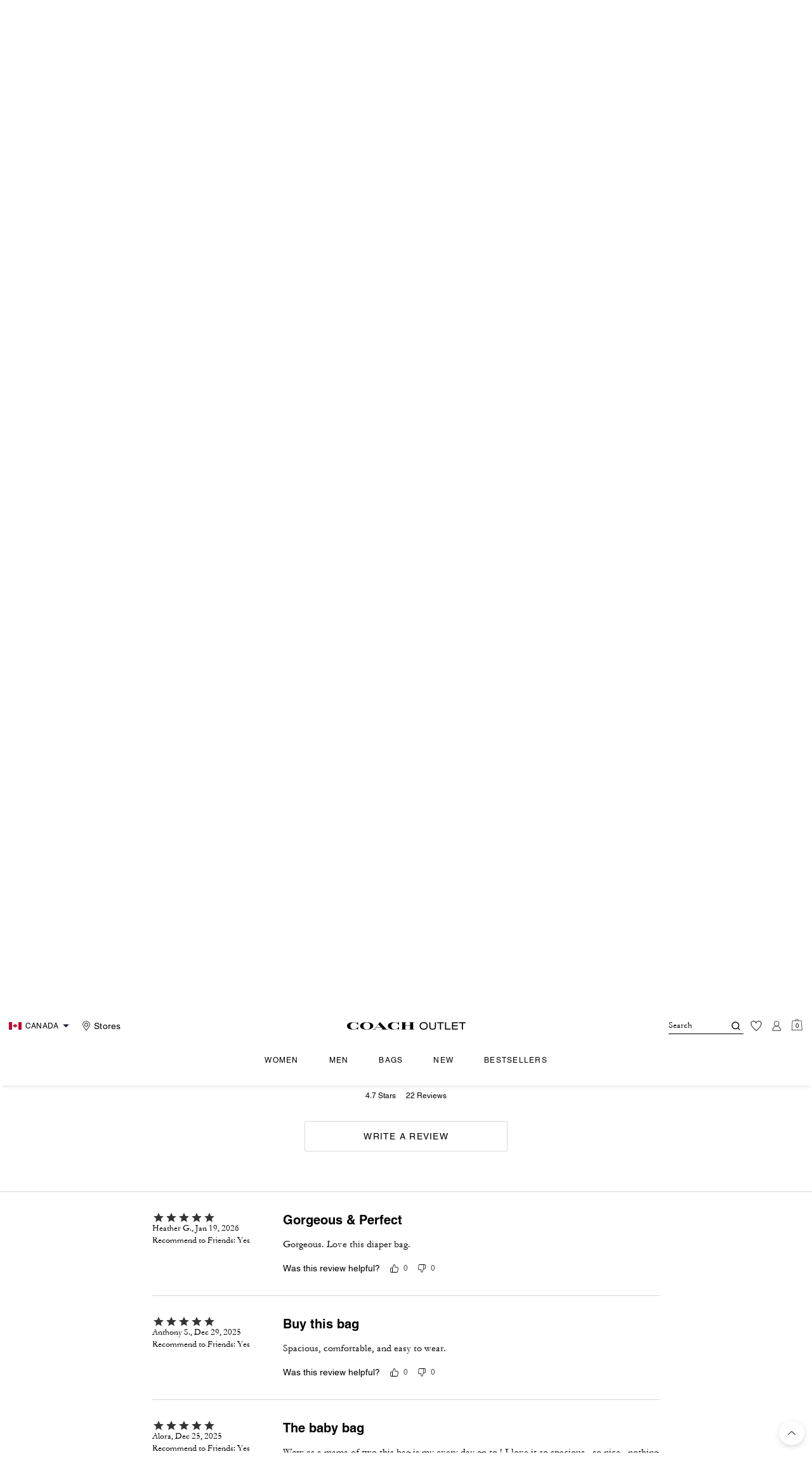

--- FILE ---
content_type: text/html; charset=utf-8
request_url: https://ca.coachoutlet.com/en/products/baby-bag/C4072.html?frp=C4072%20IMBLK&scrollToReview=true
body_size: 81910
content:
<!DOCTYPE html><html lang="en"><head><meta charSet="utf-8"/><script type="text/javascript" src="https://ca.coachoutlet.com/resources/b6879d5c4bce78d741aaf5ed00caf641e534c4117fe11" fsp="true"  ></script><script>
    
function getOriginalReferrer() {
var localStorage = window.localStorage || {
  setItem: function () {},
  getItem: function () {},
  clear: function () {},
  removeItem: function () {},
}

var STORAGE_ORIGINAL_REFERRER = 'mw_original_referrer'
var STORAGE_LAST_SESSION_ID = 'mw_last_session_id'
var SESSION_ID = 'sid'

var COMPAIGN_PARAMS = [
  'utm_source',
  'utm_medium',
  'utm_term',
  'utm_content',
  'utm_id',
  'utm_campaign',
  'gclid',
  'gclsrc',
  'dclid',
]

function getCookie(cname) {
  let name = cname + "=";
  let decodedCookie = decodeURIComponent(document.cookie);
  let ca = decodedCookie.split(';');
  for(let i = 0; i <ca.length; i++) {
    let c = ca[i];
    while (c.charAt(0) == ' ') {
      c = c.substring(1);
    }
    if (c.indexOf(name) == 0) {
      return c.substring(name.length, c.length);
    }
  }
  return "";
}

function compaignParamsWereUpdated(storedReferrer, currentReferrer) {
  if (!storedReferrer || !currentReferrer) {
    return true
  }
  try {
    var storedUrl = new URL(storedReferrer)
    var currentUrl = new URL(currentReferrer)

    var paramsDiffers = COMPAIGN_PARAMS.find(function (paramName) {
      var storedVal = storedUrl.searchParams.get(paramName)
      var currentVal = currentUrl.searchParams.get(paramName)
      return currentVal && currentVal !== storedVal
    })

    return !!paramsDiffers
  } catch (e) {
    console.error(e)
  }
  return true
}


  var storedReferrer = localStorage.getItem(STORAGE_ORIGINAL_REFERRER)
  var lastSessionId = localStorage.getItem(STORAGE_LAST_SESSION_ID)
  var currentReferrer = window.location.href
  var currentSessionId = getCookie(SESSION_ID)

  if (
    currentSessionId !== lastSessionId ||
    compaignParamsWereUpdated(storedReferrer, currentReferrer)
  ) {
    return currentReferrer
  }

  return storedReferrer
}

    function isLowPoweredDevice(deviceType) {
    const checkOutputVersion = (output, version)=>Array.isArray(output) ? Number(output[1]?.trim()) < version : false;
    const ua = window.navigator.userAgent;
    const isMobile = Boolean(deviceType.match(/smartphone|mobile/)) || Boolean(ua?.match(/Android|BlackBerry|iPhone|iPad|iPod|Opera Mini|IEMobile|WPDesktop/i));
    const isLegacyVersion = checkOutputVersion(/Android ([\d]+)/i.exec(ua), 10) || checkOutputVersion(/OS ([\d]+)/i.exec(ua), 15);
    return isMobile && isLegacyVersion;
}
    function getCurrentReferrer() {
    const referrerFromStorage = localStorage.getItem("mw_virtual_referrer");
    const lastVisitedUrl = localStorage.getItem("mw_last_visited_url");
    const isPaginatedPlpReload = getIsPaginatedPlpReload(lastVisitedUrl, window.location.href);
    const isPreviousPageSpa = !!window?.history?.state;
    if (!isPreviousPageSpa && isPaginatedPlpReload && lastVisitedUrl) {
        localStorage.setItem("mw_virtual_referrer", lastVisitedUrl);
        return lastVisitedUrl;
    }
    // use virtual referrer from storage if previous page was SPA
    if (isPreviousPageSpa && referrerFromStorage) {
        return referrerFromStorage;
    }
    // otherwise use default document.referrer and store it's value as a virtual referrer
    localStorage.setItem("mw_virtual_referrer", window.document.referrer);
    return window.document.referrer;
}
    function getIsPaginatedPlpReload(prevUrlStr, currentUrlStr) {
    if (!prevUrlStr || !currentUrlStr || !prevUrlStr.includes("/shop/") || !prevUrlStr.includes("page=")) {
        return false;
    }
    const prevUrl = new URL(prevUrlStr);
    const currentUrl = new URL(currentUrlStr);
    if (prevUrl.pathname !== currentUrl.pathname) {
        return false;
    }
    const prevParams = Object.fromEntries(prevUrl.searchParams);
    const currentParams = Object.fromEntries(currentUrl.searchParams);
    const missingParam = Object.keys(prevParams).filter((key)=>key !== "page").find((key)=>prevParams[key] !== currentParams[key]);
    return !missingParam;
}
    window.uiInteractiveCallbackTriggered = false;
    window.uiInteractiveCallback = function() {
      window.uiInteractiveCallbackTriggered = true;
    };
    setTimeout(() => { window.uiInteractiveCallback() }, 7000);
    window.dataLayer = window.dataLayer || [];
    function gtag(){dataLayer.push(arguments);}
    window.dataLayer.push({"event":"dataLayer_initialized","page":{"bread_crumbs":"BAGS:TOTES:BABY BAG","is_outlet":"1","is_coachtopia":"0","is_soft_404":"0","page_brand":"Coach Outlet","page_language":"en-ca","page_name":"product","page_region":"CA","page_title":"COACH® Outlet | Baby Bag","page_type":"product","page_url":window.location.href,"page_path":window.location.pathname,"referrer":getCurrentReferrer(),"original_referrer":getOriginalReferrer()},"shop":{},"session":{"environment":"production","version":"pwa"},"user":{"is_first_visit":"0","is_logged_in":"0","is_registered":"0","membership_id":"","is_special_month":"0","is_subscribed":"0","user_type":"guest","is_vip_b2b":"0","is_low_powered":String(Number(isLowPoweredDevice("desktop")))},"cart":{}});
    (function(w,d,s,l,i){w[l]=w[l]||[];
    w[l].push({'gtm.start':new Date().getTime(),event:'gtm.js'});
    var f=d.getElementsByTagName(s)[0],
    j=d.createElement(s),dl=l!='dataLayer'?'&l='+l:'';j.async=true;j.src=
    'https://tpr-ss-analytics-ca.coachoutlet.com/gtm.js?id=GTM-NRVMW34'+dl;f.parentNode.insertBefore(j,f);
    })(window,document,'script','dataLayer','');
  </script><script>
!function(){if('PerformanceLongTaskTiming' in window){var g=window.__tti={e:[]};
g.o=new PerformanceObserver(function(l){g.e=g.e.concat(l.getEntries())});
g.o.observe({entryTypes:['longtask']})}}();
</script><meta name="description" content="Shop Baby Bag On The COACH Outlet Official Site. Become A COACH Insider To Receive Exclusive Access To New Styles, Special Offers And More."/><meta name="keywords" content=""/><meta name="title" content="COACH® Outlet | Baby Bag"/><meta name="robots" content="index, follow, max-image-preview:large"/><link rel="canonical" href="https://ca.coachoutlet.com/en/products/baby-bag/C4072.html"/><link rel="alternate" hrefLang="fr-CA" href="https://ca.coachoutlet.com/fr/products/baby-bag/C4072.html"/><link rel="alternate" hrefLang="en-CA" href="https://ca.coachoutlet.com/en/products/baby-bag/C4072.html"/><link rel="alternate" hrefLang="en-US" href="https://www.coachoutlet.com/products/baby-bag/C4072.html"/><script data-qa="seo-site-navigation-element" type="application/ld+json">[{"@context":"http://schema.org","@type":"siteNavigationElement","name":"Women","url":"https://ca.coachoutlet.com/en/shop/women/view-all"},{"@context":"http://schema.org","@type":"siteNavigationElement","name":"Men","url":"https://ca.coachoutlet.com/en/shop/men/view-all"},{"@context":"http://schema.org","@type":"siteNavigationElement","name":"Bags","url":"https://ca.coachoutlet.com/en/shop/bags/view-all"},{"@context":"http://schema.org","@type":"siteNavigationElement","name":"New","url":"https://ca.coachoutlet.com/en/shop/whats-new/view-all"},{"@context":"http://schema.org","@type":"siteNavigationElement","name":"Bestsellers","url":"https://ca.coachoutlet.com/en/content/bestsellers"}]</script><meta name="viewport" content="width=device-width, initial-scale=1, user-scalable=no"/><meta name="theme-color" content="#000"/><link rel="apple-touch-icon" href="https://assets.coach.com/icons/coach-outlet/apple-touch-icon.png"/><link rel="icon" sizes="32x32" href="https://assets.coach.com/icons/coach-outlet/favicon-32x32.png" type="image/png"/><link rel="icon" sizes="16x16" href="https://assets.coach.com/icons/coach-outlet/favicon-16x16.png" type="image/png"/><link rel="icon" href="https://assets.coach.com/icons/coach-outlet/favicon.ico"/><link rel="manifest" href="/api/manifest"/><script>if(!document.cookie.includes('cc-rth') && !document.cookie.includes('cc-nx')) {
      document.cookie = "cc-rht=1; max-age=60; path=/";
    }</script><link rel="preload" href="https://assets.coach.com/na/fonts/Helvetica-Roman.woff2" as="font" type="font/woff2" crossorigin="anonymous"/><link rel="preload" href="https://assets.coach.com/na/fonts/Helvetica-Bold.woff2" as="font" type="font/woff2" crossorigin="anonymous"/><link rel="preload" href="https://assets.coach.com/na/fonts/neue_helvetica_53_extended-v1.1.woff2" as="font" type="font/woff2" crossorigin="anonymous"/><link rel="preload" href="https://assets.coach.com/na/fonts/neue_helvetica_73_extended_bold.woff2" as="font" type="font/woff2" crossorigin="anonymous"/><link rel="preload" href="https://assets.coach.com/na/fonts/Garamond-Roman.woff2" as="font" type="font/woff2" crossorigin="anonymous"/><link rel="preconnect" href="https://p11.techlab-cdn.com" crossorigin="anonymous"/><link rel="preconnect" href="https://tpr-ss-analytics-ca.coachoutlet.com" crossorigin="anonymous"/><link rel="preconnect" href="https://www.googletagmanager.com" crossorigin="anonymous"/><link rel="preconnect" href="https://cdn.quantummetric.com" crossorigin="anonymous"/><link rel="dns-prefetch" href="https://tapestry-app.quantummetric.com" crossorigin="anonymous"/><link rel="dns-prefetch" href="https://www.google-analytics.com" crossorigin="anonymous"/><link rel="dns-prefetch" href="https://assets.coach.com" crossorigin="anonymous"/><link rel="dns-prefetch" href="https://coach.scene7.com" crossorigin="anonymous"/><title>COACH® Outlet | Baby Bag</title><link rel="preload" href="https://coach.scene7.com/is/image/Coach/c4072_imblk_a0?$desktopProduct$" fetchPriority="high" as="image"/><meta name="next-head-count" content="35"/><link rel="preload" href="/_next/static/css/e71a8275a85398e0.css" as="style"/><link rel="stylesheet" href="/_next/static/css/e71a8275a85398e0.css" data-n-g=""/><noscript data-n-css=""></noscript><script defer="" nomodule="" src="/_next/static/chunks/polyfills-c67a75d1b6f99dc8.js"></script><script defer="" src="/_next/static/chunks/7119.2ad8c26823da3cce.js"></script><script defer="" src="/_next/static/chunks/7701.63ef27afbcaed3c8.js"></script><script defer="" src="/_next/static/chunks/787.ce2a75c6bee0006f.js"></script><script defer="" src="/_next/static/chunks/7886.33a8be02be4d6a0c.js"></script><script defer="" src="/_next/static/chunks/9440.339c2b09976558fd.js"></script><script defer="" src="/_next/static/chunks/8695.e935e30c1ad1d3c7.js"></script><script defer="" src="/_next/static/chunks/3298.cfe6807f52ce69e7.js"></script><script defer="" src="/_next/static/chunks/1512.b2dd881646ff5db4.js"></script><script defer="" src="/_next/static/chunks/4485.5310adfcddc463dc.js"></script><script defer="" src="/_next/static/chunks/3283.8cfc889855b3b723.js"></script><script src="/_next/static/chunks/webpack-e50a7a8fadca675e.js" defer=""></script><script src="/_next/static/chunks/framework-24b7f8f46b43a384.js" defer=""></script><script src="/_next/static/chunks/main-83d5869bd5821e95.js" defer=""></script><script src="/_next/static/chunks/pages/_app-3547302750eb252d.js" defer=""></script><script src="/_next/static/chunks/6066-021a8d38d483d2b8.js" defer=""></script><script src="/_next/static/chunks/7536-f218664a242f5764.js" defer=""></script><script src="/_next/static/chunks/1926-ccf47b2bd1237704.js" defer=""></script><script src="/_next/static/chunks/7677-4be00bb6e8d95af6.js" defer=""></script><script src="/_next/static/chunks/2146-5742affd45db051b.js" defer=""></script><script src="/_next/static/chunks/4997-c54ff289a4382f8e.js" defer=""></script><script src="/_next/static/chunks/9384-b7215f7392acec8a.js" defer=""></script><script src="/_next/static/chunks/9576-ca84b0d5d1190456.js" defer=""></script><script src="/_next/static/chunks/901-57f3fb8c76de11e3.js" defer=""></script><script src="/_next/static/chunks/4192-4db0e01135dad43d.js" defer=""></script><script src="/_next/static/chunks/4041-f6e5a5a70efb9534.js" defer=""></script><script src="/_next/static/chunks/2111-3d703826492609fd.js" defer=""></script><script src="/_next/static/chunks/6798-7f37b454b5d677ff.js" defer=""></script><script src="/_next/static/chunks/8438-04b5553e1ec861fa.js" defer=""></script><script src="/_next/static/chunks/2996-b53b2265902ede74.js" defer=""></script><script src="/_next/static/chunks/4275-163027c09cddd32d.js" defer=""></script><script src="/_next/static/chunks/605-8f0c33a437dabac1.js" defer=""></script><script src="/_next/static/chunks/9951-9300b00bd8413f8c.js" defer=""></script><script src="/_next/static/chunks/7782-7c5a39b3f01a5b86.js" defer=""></script><script src="/_next/static/chunks/pages/products/%5B...slug%5D-79f8ba8dd5984671.js" defer=""></script><script src="/_next/static/J5xAJ8gmMoubn9CQgEI1z/_buildManifest.js" defer=""></script><script src="/_next/static/J5xAJ8gmMoubn9CQgEI1z/_ssgManifest.js" defer=""></script></head><body class="brand-coach-outlet plp-v3-template"><noscript><iframe src='https://www.googletagmanager.com/ns.html?id=GTM-NRVMW34'
      height='0' width='0' style='display:none;visibility:hidden'></iframe></noscript><div id="__next"><style data-emotion="css-global kcxk3r">:host,:root,[data-theme]{--chakra-ring-inset:var(--chakra-empty,/*!*/ /*!*/);--chakra-ring-offset-width:0px;--chakra-ring-offset-color:#fff;--chakra-ring-color:rgba(66, 153, 225, 0.6);--chakra-ring-offset-shadow:0 0 #0000;--chakra-ring-shadow:0 0 #0000;--chakra-space-x-reverse:0;--chakra-space-y-reverse:0;--chakra-colors-transparent:transparent;--chakra-colors-current:currentColor;--chakra-colors-black:#000000;--chakra-colors-white:#FFFFFF;--chakra-colors-whiteAlpha-50:rgba(255, 255, 255, 0.04);--chakra-colors-whiteAlpha-100:rgba(255, 255, 255, 0.06);--chakra-colors-whiteAlpha-200:rgba(255, 255, 255, 0.08);--chakra-colors-whiteAlpha-300:rgba(255, 255, 255, 0.16);--chakra-colors-whiteAlpha-400:rgba(255, 255, 255, 0.24);--chakra-colors-whiteAlpha-500:rgba(255, 255, 255, 0.36);--chakra-colors-whiteAlpha-600:rgba(255, 255, 255, 0.48);--chakra-colors-whiteAlpha-700:rgba(255, 255, 255, 0.64);--chakra-colors-whiteAlpha-800:rgba(255, 255, 255, 0.80);--chakra-colors-whiteAlpha-900:rgba(255, 255, 255, 0.92);--chakra-colors-blackAlpha-50:rgba(0, 0, 0, 0.04);--chakra-colors-blackAlpha-100:rgba(0, 0, 0, 0.06);--chakra-colors-blackAlpha-200:rgba(0, 0, 0, 0.08);--chakra-colors-blackAlpha-300:rgba(0, 0, 0, 0.16);--chakra-colors-blackAlpha-400:rgba(0, 0, 0, 0.24);--chakra-colors-blackAlpha-500:rgba(0, 0, 0, 0.36);--chakra-colors-blackAlpha-600:rgba(0, 0, 0, 0.48);--chakra-colors-blackAlpha-700:rgba(0, 0, 0, 0.64);--chakra-colors-blackAlpha-800:rgba(0, 0, 0, 0.80);--chakra-colors-blackAlpha-900:rgba(0, 0, 0, 0.92);--chakra-colors-gray-50:#F7FAFC;--chakra-colors-gray-100:#EDF2F7;--chakra-colors-gray-200:#E2E8F0;--chakra-colors-gray-300:#CBD5E0;--chakra-colors-gray-400:#A0AEC0;--chakra-colors-gray-500:#718096;--chakra-colors-gray-600:#4A5568;--chakra-colors-gray-700:#2D3748;--chakra-colors-gray-800:#1A202C;--chakra-colors-gray-900:#171923;--chakra-colors-red-50:#FFF5F5;--chakra-colors-red-100:#FED7D7;--chakra-colors-red-200:#FEB2B2;--chakra-colors-red-300:#FC8181;--chakra-colors-red-400:#F56565;--chakra-colors-red-500:#E53E3E;--chakra-colors-red-600:#C53030;--chakra-colors-red-700:#9B2C2C;--chakra-colors-red-800:#822727;--chakra-colors-red-900:#63171B;--chakra-colors-orange-50:#FFFAF0;--chakra-colors-orange-100:#FEEBC8;--chakra-colors-orange-200:#FBD38D;--chakra-colors-orange-300:#F6AD55;--chakra-colors-orange-400:#ED8936;--chakra-colors-orange-500:#DD6B20;--chakra-colors-orange-600:#C05621;--chakra-colors-orange-700:#9C4221;--chakra-colors-orange-800:#7B341E;--chakra-colors-orange-900:#652B19;--chakra-colors-yellow-50:#FFFFF0;--chakra-colors-yellow-100:#FEFCBF;--chakra-colors-yellow-200:#FAF089;--chakra-colors-yellow-300:#F6E05E;--chakra-colors-yellow-400:#ECC94B;--chakra-colors-yellow-500:#D69E2E;--chakra-colors-yellow-600:#B7791F;--chakra-colors-yellow-700:#975A16;--chakra-colors-yellow-800:#744210;--chakra-colors-yellow-900:#5F370E;--chakra-colors-green-50:#F0FFF4;--chakra-colors-green-100:#C6F6D5;--chakra-colors-green-200:#9AE6B4;--chakra-colors-green-300:#68D391;--chakra-colors-green-400:#48BB78;--chakra-colors-green-500:#38A169;--chakra-colors-green-600:#2F855A;--chakra-colors-green-700:#276749;--chakra-colors-green-800:#22543D;--chakra-colors-green-900:#1C4532;--chakra-colors-teal-50:#E6FFFA;--chakra-colors-teal-100:#B2F5EA;--chakra-colors-teal-200:#81E6D9;--chakra-colors-teal-300:#4FD1C5;--chakra-colors-teal-400:#38B2AC;--chakra-colors-teal-500:#319795;--chakra-colors-teal-600:#2C7A7B;--chakra-colors-teal-700:#285E61;--chakra-colors-teal-800:#234E52;--chakra-colors-teal-900:#1D4044;--chakra-colors-blue-50:#ebf8ff;--chakra-colors-blue-100:#bee3f8;--chakra-colors-blue-200:#90cdf4;--chakra-colors-blue-300:#63b3ed;--chakra-colors-blue-400:#4299e1;--chakra-colors-blue-500:#3182ce;--chakra-colors-blue-600:#2b6cb0;--chakra-colors-blue-700:#2c5282;--chakra-colors-blue-800:#2a4365;--chakra-colors-blue-900:#1A365D;--chakra-colors-cyan-50:#EDFDFD;--chakra-colors-cyan-100:#C4F1F9;--chakra-colors-cyan-200:#9DECF9;--chakra-colors-cyan-300:#76E4F7;--chakra-colors-cyan-400:#0BC5EA;--chakra-colors-cyan-500:#00B5D8;--chakra-colors-cyan-600:#00A3C4;--chakra-colors-cyan-700:#0987A0;--chakra-colors-cyan-800:#086F83;--chakra-colors-cyan-900:#065666;--chakra-colors-purple-50:#FAF5FF;--chakra-colors-purple-100:#E9D8FD;--chakra-colors-purple-200:#D6BCFA;--chakra-colors-purple-300:#B794F4;--chakra-colors-purple-400:#9F7AEA;--chakra-colors-purple-500:#805AD5;--chakra-colors-purple-600:#6B46C1;--chakra-colors-purple-700:#553C9A;--chakra-colors-purple-800:#44337A;--chakra-colors-purple-900:#322659;--chakra-colors-pink-50:#FFF5F7;--chakra-colors-pink-100:#FED7E2;--chakra-colors-pink-200:#FBB6CE;--chakra-colors-pink-300:#F687B3;--chakra-colors-pink-400:#ED64A6;--chakra-colors-pink-500:#D53F8C;--chakra-colors-pink-600:#B83280;--chakra-colors-pink-700:#97266D;--chakra-colors-pink-800:#702459;--chakra-colors-pink-900:#521B41;--chakra-colors-linkedin-50:#E8F4F9;--chakra-colors-linkedin-100:#CFEDFB;--chakra-colors-linkedin-200:#9BDAF3;--chakra-colors-linkedin-300:#68C7EC;--chakra-colors-linkedin-400:#34B3E4;--chakra-colors-linkedin-500:#00A0DC;--chakra-colors-linkedin-600:#008CC9;--chakra-colors-linkedin-700:#0077B5;--chakra-colors-linkedin-800:#005E93;--chakra-colors-linkedin-900:#004471;--chakra-colors-facebook-50:#E8F4F9;--chakra-colors-facebook-100:#D9DEE9;--chakra-colors-facebook-200:#B7C2DA;--chakra-colors-facebook-300:#6482C0;--chakra-colors-facebook-400:#4267B2;--chakra-colors-facebook-500:#385898;--chakra-colors-facebook-600:#314E89;--chakra-colors-facebook-700:#29487D;--chakra-colors-facebook-800:#223B67;--chakra-colors-facebook-900:#1E355B;--chakra-colors-messenger-50:#D0E6FF;--chakra-colors-messenger-100:#B9DAFF;--chakra-colors-messenger-200:#A2CDFF;--chakra-colors-messenger-300:#7AB8FF;--chakra-colors-messenger-400:#2E90FF;--chakra-colors-messenger-500:#0078FF;--chakra-colors-messenger-600:#0063D1;--chakra-colors-messenger-700:#0052AC;--chakra-colors-messenger-800:#003C7E;--chakra-colors-messenger-900:#002C5C;--chakra-colors-whatsapp-50:#dffeec;--chakra-colors-whatsapp-100:#b9f5d0;--chakra-colors-whatsapp-200:#90edb3;--chakra-colors-whatsapp-300:#65e495;--chakra-colors-whatsapp-400:#3cdd78;--chakra-colors-whatsapp-500:#22c35e;--chakra-colors-whatsapp-600:#179848;--chakra-colors-whatsapp-700:#0c6c33;--chakra-colors-whatsapp-800:#01421c;--chakra-colors-whatsapp-900:#001803;--chakra-colors-twitter-50:#E5F4FD;--chakra-colors-twitter-100:#C8E9FB;--chakra-colors-twitter-200:#A8DCFA;--chakra-colors-twitter-300:#83CDF7;--chakra-colors-twitter-400:#57BBF5;--chakra-colors-twitter-500:#1DA1F2;--chakra-colors-twitter-600:#1A94DA;--chakra-colors-twitter-700:#1681BF;--chakra-colors-twitter-800:#136B9E;--chakra-colors-twitter-900:#0D4D71;--chakra-colors-telegram-50:#E3F2F9;--chakra-colors-telegram-100:#C5E4F3;--chakra-colors-telegram-200:#A2D4EC;--chakra-colors-telegram-300:#7AC1E4;--chakra-colors-telegram-400:#47A9DA;--chakra-colors-telegram-500:#0088CC;--chakra-colors-telegram-600:#007AB8;--chakra-colors-telegram-700:#006BA1;--chakra-colors-telegram-800:#005885;--chakra-colors-telegram-900:#003F5E;--chakra-colors-main-primary:var(--color-primary);--chakra-colors-main-secondary:var(--color-secondary);--chakra-colors-main-black:var(--color-black-base);--chakra-colors-main-saleRed:var(--color-sale);--chakra-colors-main-white:var(--color-white-base);--chakra-colors-main-inactive:var(--color-inactive);--chakra-colors-main-gray:var(--color-neutral-base);--chakra-colors-main-darkGray:var(--color-dark-gray);--chakra-colors-main-lightGray:var(--color-neutral-light);--chakra-colors-cart-default:var(--color-black-base);--chakra-colors-cart-sale:var(--color-sale);--chakra-colors-cart-old:var(--color-neutral-base);--chakra-colors-neutral-base:var(--color-neutral-base);--chakra-colors-neutral-cool:var(--color-neutral-cool);--chakra-colors-neutral-dark:var(--color-neutral-dark);--chakra-colors-neutral-light:var(--color-neutral-light);--chakra-colors-neutral-inactive:var(--color-neutral-inactive);--chakra-colors-neutral-medium:var(--color-neutral-medium);--chakra-colors-scrim-light:var(--color-scrim-light);--chakra-colors-scrim-dark:var(--color-scrim-dark);--chakra-colors-error-primary:var(--color-error-primary);--chakra-colors-error-secondary:var(--color-error-secondary);--chakra-colors-standout-primary:var(--color-standout-primary);--chakra-colors-standout-secondary:var(--color-standout-secondary);--chakra-colors-success-primary:var(--color-success-primary);--chakra-colors-success-secondary:var(--color-success-secondary);--chakra-borders-none:0;--chakra-borders-1px:1px solid;--chakra-borders-2px:2px solid;--chakra-borders-4px:4px solid;--chakra-borders-8px:8px solid;--chakra-fonts-heading:-apple-system,BlinkMacSystemFont,"Segoe UI",Helvetica,Arial,sans-serif,"Apple Color Emoji","Segoe UI Emoji","Segoe UI Symbol";--chakra-fonts-body:-apple-system,BlinkMacSystemFont,"Segoe UI",Helvetica,Arial,sans-serif,"Apple Color Emoji","Segoe UI Emoji","Segoe UI Symbol";--chakra-fonts-mono:SFMono-Regular,Menlo,Monaco,Consolas,"Liberation Mono","Courier New",monospace;--chakra-fontSizes-3xs:0.45rem;--chakra-fontSizes-2xs:0.625rem;--chakra-fontSizes-xs:var(--text-12);--chakra-fontSizes-sm:var(--text-14);--chakra-fontSizes-md:var(--text-16);--chakra-fontSizes-lg:var(--text-20);--chakra-fontSizes-xl:var(--text-24);--chakra-fontSizes-2xl:1.5rem;--chakra-fontSizes-3xl:1.875rem;--chakra-fontSizes-4xl:2.25rem;--chakra-fontSizes-5xl:3rem;--chakra-fontSizes-6xl:3.75rem;--chakra-fontSizes-7xl:4.5rem;--chakra-fontSizes-8xl:6rem;--chakra-fontSizes-9xl:8rem;--chakra-fontSizes-xxs:var(--text-10);--chakra-fontSizes-xlg:var(--text-26);--chakra-fontSizes-xxl:var(--text-28);--chakra-fontSizes-xxxl:var(--text-30);--chakra-fontSizes-double:var(--text-32);--chakra-fontSizes-doublelg:var(--text-40);--chakra-fontSizes-triple:var(--text-48);--chakra-fontSizes-triplelg:var(--text-54);--chakra-fontWeights-hairline:100;--chakra-fontWeights-thin:200;--chakra-fontWeights-light:300;--chakra-fontWeights-normal:400;--chakra-fontWeights-medium:500;--chakra-fontWeights-semibold:600;--chakra-fontWeights-bold:700;--chakra-fontWeights-extrabold:800;--chakra-fontWeights-black:900;--chakra-letterSpacings-tighter:-0.05em;--chakra-letterSpacings-tight:-0.025em;--chakra-letterSpacings-normal:0;--chakra-letterSpacings-wide:0.025em;--chakra-letterSpacings-wider:0.05em;--chakra-letterSpacings-widest:0.1em;--chakra-letterSpacings-xxl:var(--letter-spacing-2xl);--chakra-letterSpacings-xl:var(--letter-spacing-xl);--chakra-letterSpacings-lg:var(--letter-spacing-l);--chakra-letterSpacings-md:var(--letter-spacing-m);--chakra-letterSpacings-sm:var(--letter-spacing-s);--chakra-letterSpacings-xs:var(--letter-spacing-xs);--chakra-lineHeights-3:.75rem;--chakra-lineHeights-4:1rem;--chakra-lineHeights-5:1.25rem;--chakra-lineHeights-6:1.5rem;--chakra-lineHeights-7:1.75rem;--chakra-lineHeights-8:2rem;--chakra-lineHeights-9:2.25rem;--chakra-lineHeights-10:2.5rem;--chakra-lineHeights-normal:normal;--chakra-lineHeights-none:1;--chakra-lineHeights-shorter:1.25;--chakra-lineHeights-short:1.375;--chakra-lineHeights-base:1.5;--chakra-lineHeights-tall:1.625;--chakra-lineHeights-taller:2;--chakra-lineHeights-xxl:var(--line-height-2xl);--chakra-lineHeights-xl:var(--line-height-xl);--chakra-lineHeights-lg:var(--line-height-l);--chakra-lineHeights-md:var(--line-height-m);--chakra-lineHeights-s:var(--line-height-s);--chakra-lineHeights-xs:var(--line-height-xs);--chakra-radii-none:0;--chakra-radii-sm:0.125rem;--chakra-radii-base:0.25rem;--chakra-radii-md:0.375rem;--chakra-radii-lg:0.5rem;--chakra-radii-xl:0.75rem;--chakra-radii-2xl:1rem;--chakra-radii-3xl:1.5rem;--chakra-radii-full:9999px;--chakra-space-1:0.25rem;--chakra-space-2:0.5rem;--chakra-space-3:0.75rem;--chakra-space-4:1rem;--chakra-space-5:1.25rem;--chakra-space-6:1.5rem;--chakra-space-7:1.75rem;--chakra-space-8:2rem;--chakra-space-9:2.25rem;--chakra-space-10:2.5rem;--chakra-space-12:3rem;--chakra-space-14:3.5rem;--chakra-space-16:4rem;--chakra-space-20:5rem;--chakra-space-24:6rem;--chakra-space-28:7rem;--chakra-space-32:8rem;--chakra-space-36:9rem;--chakra-space-40:10rem;--chakra-space-44:11rem;--chakra-space-48:12rem;--chakra-space-52:13rem;--chakra-space-56:14rem;--chakra-space-60:15rem;--chakra-space-64:16rem;--chakra-space-72:18rem;--chakra-space-80:20rem;--chakra-space-96:24rem;--chakra-space-px:1px;--chakra-space-0-5:0.125rem;--chakra-space-1-5:0.375rem;--chakra-space-2-5:0.625rem;--chakra-space-3-5:0.875rem;--chakra-space-s1:var(--spacing-1);--chakra-space-s3:var(--spacing-3);--chakra-space-s10:var(--spacing-10);--chakra-space-sm1:var(--btn-spacers-sm1);--chakra-space-jumbo:var(--spacing-24);--chakra-space-xxxl:var(--spacing-xxxl);--chakra-space-xxl:var(--spacing-12);--chakra-space-xl:var(--spacing-8);--chakra-space-l:var(--spacing-6);--chakra-space-lm:var(--spacing-lm);--chakra-space-m:var(--spacing-4);--chakra-space-mar:var(--spacing-3);--chakra-space-s:var(--spacing-2);--chakra-space-xs:var(--spacing-1);--chakra-shadows-xs:0 0 0 1px rgba(0, 0, 0, 0.05);--chakra-shadows-sm:0 1px 2px 0 rgba(0, 0, 0, 0.05);--chakra-shadows-base:0 1px 3px 0 rgba(0, 0, 0, 0.1),0 1px 2px 0 rgba(0, 0, 0, 0.06);--chakra-shadows-md:0 4px 6px -1px rgba(0, 0, 0, 0.1),0 2px 4px -1px rgba(0, 0, 0, 0.06);--chakra-shadows-lg:0 10px 15px -3px rgba(0, 0, 0, 0.1),0 4px 6px -2px rgba(0, 0, 0, 0.05);--chakra-shadows-xl:0 20px 25px -5px rgba(0, 0, 0, 0.1),0 10px 10px -5px rgba(0, 0, 0, 0.04);--chakra-shadows-2xl:0 25px 50px -12px rgba(0, 0, 0, 0.25);--chakra-shadows-outline:0 0 0 3px rgba(66, 153, 225, 0.6);--chakra-shadows-inner:inset 0 2px 4px 0 rgba(0,0,0,0.06);--chakra-shadows-none:none;--chakra-shadows-dark-lg:rgba(0, 0, 0, 0.1) 0px 0px 0px 1px,rgba(0, 0, 0, 0.2) 0px 5px 10px,rgba(0, 0, 0, 0.4) 0px 15px 40px;--chakra-sizes-1:0.25rem;--chakra-sizes-2:0.5rem;--chakra-sizes-3:0.75rem;--chakra-sizes-4:1rem;--chakra-sizes-5:1.25rem;--chakra-sizes-6:1.5rem;--chakra-sizes-7:1.75rem;--chakra-sizes-8:2rem;--chakra-sizes-9:2.25rem;--chakra-sizes-10:2.5rem;--chakra-sizes-12:3rem;--chakra-sizes-14:3.5rem;--chakra-sizes-16:4rem;--chakra-sizes-20:5rem;--chakra-sizes-24:6rem;--chakra-sizes-28:7rem;--chakra-sizes-32:8rem;--chakra-sizes-36:9rem;--chakra-sizes-40:10rem;--chakra-sizes-44:11rem;--chakra-sizes-48:12rem;--chakra-sizes-52:13rem;--chakra-sizes-56:14rem;--chakra-sizes-60:15rem;--chakra-sizes-64:16rem;--chakra-sizes-72:18rem;--chakra-sizes-80:20rem;--chakra-sizes-96:24rem;--chakra-sizes-px:1px;--chakra-sizes-0-5:0.125rem;--chakra-sizes-1-5:0.375rem;--chakra-sizes-2-5:0.625rem;--chakra-sizes-3-5:0.875rem;--chakra-sizes-max:max-content;--chakra-sizes-min:min-content;--chakra-sizes-full:100%;--chakra-sizes-3xs:14rem;--chakra-sizes-2xs:16rem;--chakra-sizes-xs:20rem;--chakra-sizes-sm:24rem;--chakra-sizes-md:28rem;--chakra-sizes-lg:32rem;--chakra-sizes-xl:36rem;--chakra-sizes-2xl:42rem;--chakra-sizes-3xl:48rem;--chakra-sizes-4xl:56rem;--chakra-sizes-5xl:64rem;--chakra-sizes-6xl:72rem;--chakra-sizes-7xl:80rem;--chakra-sizes-8xl:90rem;--chakra-sizes-prose:60ch;--chakra-sizes-container-sm:640px;--chakra-sizes-container-md:768px;--chakra-sizes-container-lg:1024px;--chakra-sizes-container-xl:1280px;--chakra-zIndices-hide:-1;--chakra-zIndices-auto:auto;--chakra-zIndices-base:0;--chakra-zIndices-docked:10;--chakra-zIndices-dropdown:1000;--chakra-zIndices-sticky:1100;--chakra-zIndices-banner:1200;--chakra-zIndices-overlay:1300;--chakra-zIndices-modal:1400;--chakra-zIndices-popover:1500;--chakra-zIndices-skipLink:1600;--chakra-zIndices-toast:1700;--chakra-zIndices-tooltip:1800;--chakra-transition-property-common:background-color,border-color,color,fill,stroke,opacity,box-shadow,transform;--chakra-transition-property-colors:background-color,border-color,color,fill,stroke;--chakra-transition-property-dimensions:width,height;--chakra-transition-property-position:left,right,top,bottom;--chakra-transition-property-background:background-color,background-image,background-position;--chakra-transition-easing-ease-in:cubic-bezier(0.4, 0, 1, 1);--chakra-transition-easing-ease-out:cubic-bezier(0, 0, 0.2, 1);--chakra-transition-easing-ease-in-out:cubic-bezier(0.4, 0, 0.2, 1);--chakra-transition-duration-ultra-fast:50ms;--chakra-transition-duration-faster:100ms;--chakra-transition-duration-fast:150ms;--chakra-transition-duration-normal:200ms;--chakra-transition-duration-slow:300ms;--chakra-transition-duration-slower:400ms;--chakra-transition-duration-ultra-slow:500ms;--chakra-blur-none:0;--chakra-blur-sm:4px;--chakra-blur-base:8px;--chakra-blur-md:12px;--chakra-blur-lg:16px;--chakra-blur-xl:24px;--chakra-blur-2xl:40px;--chakra-blur-3xl:64px;}.chakra-ui-light :host:not([data-theme]),.chakra-ui-light :root:not([data-theme]),.chakra-ui-light [data-theme]:not([data-theme]),[data-theme=light] :host:not([data-theme]),[data-theme=light] :root:not([data-theme]),[data-theme=light] [data-theme]:not([data-theme]),:host[data-theme=light],:root[data-theme=light],[data-theme][data-theme=light]{--chakra-colors-chakra-body-text:var(--chakra-colors-gray-800);--chakra-colors-chakra-body-bg:var(--chakra-colors-white);--chakra-colors-chakra-border-color:var(--chakra-colors-gray-200);--chakra-colors-chakra-subtle-bg:var(--chakra-colors-gray-100);--chakra-colors-chakra-placeholder-color:var(--chakra-colors-gray-500);}.chakra-ui-dark :host:not([data-theme]),.chakra-ui-dark :root:not([data-theme]),.chakra-ui-dark [data-theme]:not([data-theme]),[data-theme=dark] :host:not([data-theme]),[data-theme=dark] :root:not([data-theme]),[data-theme=dark] [data-theme]:not([data-theme]),:host[data-theme=dark],:root[data-theme=dark],[data-theme][data-theme=dark]{--chakra-colors-chakra-body-text:var(--chakra-colors-whiteAlpha-900);--chakra-colors-chakra-body-bg:var(--chakra-colors-gray-800);--chakra-colors-chakra-border-color:var(--chakra-colors-whiteAlpha-300);--chakra-colors-chakra-subtle-bg:var(--chakra-colors-gray-700);--chakra-colors-chakra-placeholder-color:var(--chakra-colors-whiteAlpha-400);}</style><style data-emotion="css-global 3kbdol">html{line-height:1.5;-webkit-text-size-adjust:100%;font-family:system-ui,sans-serif;-webkit-font-smoothing:antialiased;text-rendering:optimizeLegibility;-moz-osx-font-smoothing:grayscale;touch-action:manipulation;}body{position:relative;min-height:100%;font-feature-settings:'kern';}*,*::before,*::after{border-width:0;border-style:solid;box-sizing:border-box;}main{display:block;}hr{border-top-width:1px;box-sizing:content-box;height:0;overflow:visible;}pre,code,kbd,samp{font-family:SFMono-Regular,Menlo,Monaco,Consolas,monospace;font-size:1em;}a{background-color:transparent;color:inherit;-webkit-text-decoration:inherit;text-decoration:inherit;}abbr[title]{border-bottom:none;-webkit-text-decoration:underline;text-decoration:underline;-webkit-text-decoration:underline dotted;-webkit-text-decoration:underline dotted;text-decoration:underline dotted;}b,strong{font-weight:bold;}small{font-size:80%;}sub,sup{font-size:75%;line-height:0;position:relative;vertical-align:baseline;}sub{bottom:-0.25em;}sup{top:-0.5em;}img{border-style:none;}button,input,optgroup,select,textarea{font-family:inherit;font-size:100%;line-height:1.15;margin:0;}button,input{overflow:visible;}button,select{text-transform:none;}button::-moz-focus-inner,[type="button"]::-moz-focus-inner,[type="reset"]::-moz-focus-inner,[type="submit"]::-moz-focus-inner{border-style:none;padding:0;}fieldset{padding:0.35em 0.75em 0.625em;}legend{box-sizing:border-box;color:inherit;display:table;max-width:100%;padding:0;white-space:normal;}progress{vertical-align:baseline;}textarea{overflow:auto;}[type="checkbox"],[type="radio"]{box-sizing:border-box;padding:0;}[type="number"]::-webkit-inner-spin-button,[type="number"]::-webkit-outer-spin-button{-webkit-appearance:none!important;}input[type="number"]{-moz-appearance:textfield;}[type="search"]{-webkit-appearance:textfield;outline-offset:-2px;}[type="search"]::-webkit-search-decoration{-webkit-appearance:none!important;}::-webkit-file-upload-button{-webkit-appearance:button;font:inherit;}details{display:block;}summary{display:-webkit-box;display:-webkit-list-item;display:-ms-list-itembox;display:list-item;}template{display:none;}[hidden]{display:none!important;}body,blockquote,dl,dd,h1,h2,h3,h4,h5,h6,hr,figure,p,pre{margin:0;}button{background:transparent;padding:0;}fieldset{margin:0;padding:0;}ol,ul{margin:0;padding:0;}textarea{resize:vertical;}button,[role="button"]{cursor:pointer;}button::-moz-focus-inner{border:0!important;}table{border-collapse:collapse;}h1,h2,h3,h4,h5,h6{font-size:inherit;font-weight:inherit;}button,input,optgroup,select,textarea{padding:0;line-height:inherit;color:inherit;}img,svg,video,canvas,audio,iframe,embed,object{display:block;}img,video{max-width:100%;height:auto;}[data-js-focus-visible] :focus:not([data-focus-visible-added]):not([data-focus-visible-disabled]){outline:none;box-shadow:none;}select::-ms-expand{display:none;}:root{--chakra-vh:100vh;}@supports (height: -webkit-fill-available){:root{--chakra-vh:-webkit-fill-available;}}@supports (height: -moz-fill-available){:root{--chakra-vh:-moz-fill-available;}}@supports (height: 100dvh){:root{--chakra-vh:100dvh;}}</style><style data-emotion="css-global 1czrx3x">body{font-family:var(--chakra-fonts-body);color:var(--chakra-colors-chakra-body-text);background:var(--chakra-colors-chakra-body-bg);transition-property:background-color;transition-duration:var(--chakra-transition-duration-normal);line-height:var(--chakra-lineHeights-base);}*::-webkit-input-placeholder{color:var(--chakra-colors-chakra-placeholder-color);}*::-moz-placeholder{color:var(--chakra-colors-chakra-placeholder-color);}*:-ms-input-placeholder{color:var(--chakra-colors-chakra-placeholder-color);}*::placeholder{color:var(--chakra-colors-chakra-placeholder-color);}*,*::before,::after{border-color:var(--chakra-colors-chakra-border-color);word-wrap:break-word;}html{-webkit-font-smoothing:initial;}html,body{touch-action:pan-x pan-y;}html #__next,body #__next{display:-webkit-box;display:-webkit-flex;display:-ms-flexbox;display:flex;-webkit-flex-direction:column;-ms-flex-direction:column;flex-direction:column;height:100%;}html p,body p{margin:0px;}main{-webkit-box-flex:1;-webkit-flex-grow:1;-ms-flex-positive:1;flex-grow:1;}footer{background:var(--color-neutral-light);border-top:1px solid var(--color-inactive);}:root{font-size:16px!important;--spacing-lm:22px;--spacing-xxxl:72px;--btn-spacers-sm1:6px;--font-size-heading-xs:38px;--font-size-heading-md:50px;--font-size-heading-lg:62px;--color-dark-gray:#2e2e2e;--text-11:11px;--text-13:13px;--text-14:14px;--max-mobile-tile-height:244px;--max-desktop-tile-height:304px;--min-mobile-tile-height:244px;--min-desktop-tile-height:304px;--color-neutral-inactive:#d8d8d8;--color-sale:#CC0000;--color-black-base:#000;--color-white-base:#fff;--certona-mobile-product-tile-width:140px;--certona-mobile-product-tile-dynamic-width:calc((100vw - 0.5rem) / 2.5);--certona-mobile-product-tile-height:175px;--certona-desktop-product-tile-width:215px;--certona-desktop-product-tile-height:268px;--promo-tile-1up-aspect-ratio:calc(243/304);--promo-tile-2up-desktop-aspect-ratio:calc(498/304);--staircase-comparablePrice-height:18px;--staircase-promoCallout-height:18px;--staircase-addToBag-height:36px;--staircase-viewSimilar-height:20px;--staircase-reviews-height:13px;--max-desktop-two-tiles-height:1220px;--scheme-darkThemeNAV-bg-color:var(--color-neutral-dark-1, #161616);--scheme-darkThemeNAV-text-color:var(--color-neutral-light);--scheme-darkThemeNAV-secondary-text-color:var(--color-neutral-light-3);--scheme-darkThemeNAV-footer-bg-color:var(--color-neutral-dark);--scheme-darkThemeNAV-t1-subline-color:var(--color-neutral-base);--scheme-darkThemeNAV-header-color:var(--color-neutral-light);--scheme-darkThemeNAV-list-price-color:var(--color-neutral-light);--scheme-darkThemeNAV-selected-category-bg:var(--color-background-cta-focus);--scheme-darkThemeNAV-suggestions-product-text-color:var(--color-secondary);--scheme-darkThemeNAV-suggestions-strikethrough-text-color:var(--color-neutral-light-3);--scheme-darkThemeNAV-input-bg-color:var(--color-neutral-light, #f7f7f7);--scheme-lightThemeNAV-bg-color:var(--color-white-base);--scheme-lightThemeNAV-text-color:var(--color-primary);--scheme-lightThemeNAV-secondary-text-color:var(--color-neutral-base);--scheme-lightThemeNAV-footer-bg-color:var(--color-neutral-light-1, #f1f1f1);--scheme-lightThemeNAV-t1-subline-color:var(--color-neutral-light-2, #e1e1e1);--scheme-lightThemeNAV-header-color:var(--color-neutral-medium);--scheme-lightThemeNAV-list-price-color:var(--color-neutral-1, #6d6d6d);--scheme-lightThemeNAV-selected-category-bg:var(--color-neutral-light);--scheme-lightThemeNAV-suggestions-product-text-color:var(--color-primary);--scheme-lightThemeNAV-suggestions-strikethrough-text-color:var(--color-neutral-1);--scheme-lightThemeNAV-input-bg-color:var(--color-neutral-light, #f7f7f7);--scheme-greyThemeNAV-bg-color:var(--color-neutral-light-1, #f0f0f0);--scheme-greyThemeNAV-text-color:var(--color-primary);--scheme-greyThemeNAV-secondary-text-color:var(--color-neutral-base);--scheme-greyThemeNAV-footer-bg-color:var(--color-secondary, ##FFFFFE);--scheme-greyThemeNAV-t1-subline-color:var(--color-neutral-light-2, #e1e1e1);--scheme-greyThemeNAV-header-color:var(--color-neutral-medium);--scheme-greyThemeNAV-list-price-color:var(--color-neutral-1, #6d6d6d);--scheme-greyThemeNAV-selected-category-bg:var(--color-secondary, ##FFFFFE);--scheme-greyThemeNAV-suggestions-product-text-color:var(--color-primary);--scheme-greyThemeNAV-suggestions-strikethrough-text-color:var(--color-neutral-1);--scheme-greyThemeNAV-input-bg-color:var(--color-white-base, #ffffff);--scheme-bg-color:var(--scheme-greyThemeNAV-bg-color, var(--scheme-default-bg-color, var(--color-neutral-dark-1, #161616)));--scheme-text-color:var(--scheme-greyThemeNAV-text-color, var(--scheme-default-text-color, var(--color-neutral-light)));--scheme-footer-bg-color:var(--scheme-greyThemeNAV-footer-bg-color, var(--scheme-default-footer-bg-color, var(--color-neutral-dark)));--scheme-t1-subline-color:var(--scheme-greyThemeNAV-t1-subline-color, var(--scheme-default-t1-subline-color, var(--color-neutral-base)));--scheme-header-color:var(--scheme-greyThemeNAV-header-color, var(--scheme-default-header-color, var(--color-neutral-light)));--scheme-list-price-color:var(--scheme-greyThemeNAV-list-price-color, var(--scheme-default-list-price-color, var(--color-neutral-light)));--scheme-secondary-text-color:var(--scheme-greyThemeNAV-secondary-text-color, var(--scheme-default-secondary-text-color, var(--color-neutral-light-3)));--scheme-selected-category-bg:var(--scheme-greyThemeNAV-selected-category-bg, var(--scheme-default-selected-category-bg, var(--color-background-cta-focus)));--scheme-suggestions-product-text-color:var(--scheme-greyThemeNAV-suggestions-product-text-color, var(--scheme-default-suggestions-product-text-color, var(--color-secondary)));--scheme-suggestions-strikethrough-text-color:var(--scheme-greyThemeNAV-suggestions-strikethrough-text-color, var(--scheme-default-suggestions-strikethrough-text-color, var(--color-neutral-light-3)));--scheme-input-bg-color:var(--scheme-greyThemeNAV-input-bg-color, var(--scheme-default-input-bg-color, var(--color-neutral-light, #f7f7f7)));}@media (min-width: 769px){:root{--staircase-viewSimilar-height:43px;--staircase-comparablePrice-height:21px;}}.plp-v3-1{--max-desktop-tile-height:403px;}#icon-review-star-half .cust0{fill-rule:evenodd;-webkit-clip-rule:evenodd;clip-rule:evenodd;fill:var(--color-dark-gray);}#icon-review-star-half .cust1{fill-rule:evenodd;-webkit-clip-rule:evenodd;clip-rule:evenodd;fill:var(--color-inactive);}.h-100{height:100%;}@supports not (aspect-ratio: auto){#home_body_slot_2 .amps-aspect-ratio-box .u-full-cover-element{padding:0px;}#home_body_slot_2 .amps-aspect-ratio-box .u-full-cover-element.m-d-ratio-defined img{position:relative;}}.content-asset_feedbackForm .modal{position:fixed;top:0px;left:0px;z-index:1500;display:none;width:100%;height:100%;overflow:hidden;outline:0px;}@media (min-width: 769px){.content-asset_feedbackForm .modal.modal-large .modal-dialog,.modal.modal-full-width.modal-large .modal-dialog{width:800px;max-width:800px;}}@media (min-width: 769px){.content-asset_feedbackForm .modal .modal-dialog,.modal.modal-full-width .modal-dialog{-webkit-align-items:center;-webkit-box-align:center;-ms-flex-align:center;align-items:center;}}@media (min-width: 0px) and (max-width: 767px){.content-asset_feedbackForm #modalFeedback .modal-dialog{width:calc(100% - 20px);max-width:100%;margin:10px;}}.content-asset_feedbackForm .modal .modal-dialog{position:relative;display:-webkit-box;display:-webkit-flex;display:-ms-flexbox;display:flex;min-height:100%;margin:auto;width:calc(100% - 64px);max-width:83%;}@media (min-width: 0px) and (max-width: 767px){.content-asset_feedbackForm #modalFeedback{width:100vw;}}.content-asset_feedbackForm #modalFeedback .modal-content{max-height:90vh;overflow:hidden;overflow-y:auto;}@media (min-width: 0px) and (max-width: 767px){.content-asset_feedbackForm #modalFeedbackContent{margin-top:5vh;}}@media (min-width: 769px){.content-asset_feedbackForm .modal .modal-content,.modal.modal-full-width .modal-content{height:auto;min-height:500px;}}.content-asset_feedbackForm .modal .modal-content{position:relative;display:-webkit-box;display:-webkit-flex;display:-ms-flexbox;display:flex;-webkit-flex-direction:column;-ms-flex-direction:column;flex-direction:column;width:100%;border-radius:2px;background-color:#fff;pointer-events:auto;outline:0px;padding:16px;}@media (min-width: 769px){.content-asset_feedbackForm .modal .modal-content{padding:24px;}}.content-asset_feedbackForm .modal .modal-header{padding-bottom:16px;}.content-asset_feedbackForm .modal .modal-header .close{float:right;}.content-asset_feedbackForm button.close{padding:0px;background-color:var(--chakra-colors-transparent);border:0px;-webkit-appearance:none;-moz-appearance:none;-ms-appearance:none;appearance:none;}.content-asset_feedbackForm .close{float:right;font-size:1.5rem;font-weight:700;line-height:1;color:#000;text-shadow:0 1px 0 #fff;opacity:.5;}.content-asset_feedbackForm .modalFeedbackForm{height:1440px;}.cms-slot img,.cms-slot svg{display:inline-block;}.certona-recommendations-home{min-width:1px;}.klarna-overlay~div>.chakra-modal__content-container{height:100vh;}.wyng_container{margin-top:48px;}.wyng-box__text{font-family:Helvetica LT Pro,Helvetica,Arial,sans-serif;font-size:10px;font-weight:400;line-height:1.35;letter-spacing:0.0625rem;margin-bottom:16px;margin-top:0px;}.wyng_box__header{font-family:HelveticaLTPro-Bold,Helvetica,Arial,sans-serif;font-weight:var(--chakra-fontWeights-bold);line-height:1.15;letter-spacing:0.0125rem;font-size:60px;margin-bottom:8px;margin-top:0px;}@media only screen and (max-width: 544px){.wyng_box__header{font-size:30px;}}.wyng-box__sub-header{font-family:var(--font-face2-normal),serif;font-weight:400;font-size:20px;line-height:1.4;letter-spacing:0.013rem;margin-bottom:24px;margin-top:0px;}.wyng-share-cta{font-weight:400;font-size:14px;line-height:1.15;padding:16px 24px;background:#ffffff;border:1px solid #d8d8d8;border-radius:2px;width:238px;}.tooltip-content{top:50px;left:-160px;width:220px;color:#223628;padding:10px;z-index:1;position:absolute;background:#FCEFF3;border-radius:6px;}.tooltip-content::after{top:-12px;left:calc(100% - 45px);content:'';position:absolute;margin-top:-5px;border-width:10px;border-style:solid;border-color:var(--chakra-colors-transparent);border-bottom-color:#FCEFF3;}.tooltip-content.tooltip-content--mobile{left:var(--chakra-space-1);}.tooltip-content.tooltip-content--mobile::after{left:10px;}.tooltip-content p{margin:0px;font-size:11px;text-align:left;line-height:1.2;letter-spacing:.5px;text-transform:none;}.tooltip-content a{-webkit-text-decoration:underline;text-decoration:underline;}::-ms-reveal{position:absolute;right:0px;}.pr-irlsnippet-header{display:none;}button.uiButton.ae-button{background:var(--chakra-colors-transparent);opacity:0;box-shadow:var(--chakra-shadows-none);position:absolute!important;top:0px;left:0px;}.chat_window.cCustomPreChatCmpMenu3Toro .main-menu{background-color:var(--chakra-colors-transparent);}.entry-highlight{font-family:var(--font-face2-normal);}.sizechart-content__select .table{width:100%;}.slick-dots-btn:before{display:none;}.slick-dots-btn svg path{fill:var(--color-inactive);}.slick-active .slick-dots-btn svg path{fill:#575757!important;}.review-rating-slider{width:100%;-webkit-appearance:none;-moz-appearance:none;-ms-appearance:none;appearance:none;background:var(--color-inactive);border-radius:4px;height:8px;}.review-rating-slider::-webkit-slider-thumb{-webkit-appearance:none;-moz-appearance:none;-ms-appearance:none;appearance:none;width:44px;height:8px;border-radius:5px;background:var(--color-neutral-dark);}.disabled-image{position:relative;}.disabled-image::after{content:"";cursor:pointer;position:absolute;top:0px;left:0px;width:100%;height:100%;-webkit-background-position:center;background-position:center;-webkit-background-size:cover;background-size:cover;background-repeat:no-repeat;background-image:url("[data-uri]");}.disabled-color{position:relative;}.disabled-color::after{content:"";cursor:pointer;position:absolute;top:3px;left:3px;width:70%;height:70%;-webkit-background-position:center;background-position:center;-webkit-background-size:cover;background-size:cover;background-repeat:no-repeat;background-image:url("[data-uri]");}.mob-recommend{-webkit-overflow-scrolling:touch;-ms-touch-action:touch;}.mob-recommend-items{scrollbar-width:none;}.mob-recommend-items::-webkit-scrollbar{display:none;}.mobile-carousel-slider .slick-dots{top:102%;}.main-promoModal .rightArrowStyle{-webkit-transform:translateX(0);-moz-transform:translateX(0);-ms-transform:translateX(0);transform:translateX(0);}.main-promoModal .leftArrowStyle{-webkit-transform:translateX(0);-moz-transform:translateX(0);-ms-transform:translateX(0);transform:translateX(0);}.recommendSlider .rightArrowStyle,.recommendSlider .leftArrowStyle{outline:2px solid transparent;outline-offset:2px;}.recommendSlider .rightArrowStyle:focus,.recommendSlider .leftArrowStyle:focus,.recommendSlider .rightArrowStyle svg:focus,.recommendSlider .leftArrowStyle svg:focus{outline:2px solid transparent;outline-offset:2px;}.recommendSlider .rightArrowStyle{-webkit-transform:translate(200%,-50%);-moz-transform:translate(200%,-50%);-ms-transform:translate(200%,-50%);transform:translate(200%,-50%);}.recommendSlider .leftArrowStyle{-webkit-transform:translate(-200%,-50%);-moz-transform:translate(-200%,-50%);-ms-transform:translate(-200%,-50%);transform:translate(-200%,-50%);}.ot-sdk-show-settings{font-size:10px;line-height:11px;}.ae-img{margin:0 auto;}.pdp-carousel-d{background-color:#f0f0f0;}.reloved-logo{margin:0 auto;}.klarna-logo{color:#17120f;font-family:Klarna Headline;font-weight:var(--chakra-fontWeights-bold);letter-spacing:-0.5px;font-size:12px;margin:0 4px;}.pdp-breadcrumb::-webkit-scrollbar{display:none;}.pdp-breadcrumb{-ms-overflow-style:none;scrollbar-width:none;}.pdp-product-heading{font-family:var(--font-face2-normal),serif;color:#000;}.ratings-content-divider{border-bottom:1px solid var(--color-inactive);}@media (min-width: 769px){.ratings-content-divider{border-bottom:1px dashed #000001;}}.content-divider::before{content:"";display:block;height:1px;width:100vw;position:relative;left:calc(50% - 50vw);background:var(--color-inactive);}.content-divider.content-divider-review-under-image::before{width:100%;left:unset;}.reviews-info-under-image{display:-webkit-box;display:-webkit-flex;display:-ms-flexbox;display:flex;-webkit-flex-direction:column;-ms-flex-direction:column;flex-direction:column;-webkit-align-items:flex-start;-webkit-box-align:flex-start;-ms-flex-align:flex-start;align-items:flex-start;}.reviews-write-review-under-image button{border:var(--chakra-borders-none);}.pdp-breadcrumb,.no-scrollVisible{-ms-overflow-style:none;scrollbar-width:none;}.pdp-breadcrumb::-webkit-scrollbar,.no-scrollVisible::-webkit-scrollbar{display:none;}.slider-left-alg{left:10px;}.slider-left-alg>.slick-list{left:4px;}.main-selector{margin-bottom:12px;}.main-selector .chakra-select__wrapper{height:48px;}.pr-shop-products+div{display:none;}.pr-media-carousel__caption+div{display:none;}.pr-media-carousel__card.pr-media-carousel__card--lg{height:100%;padding:1rem 2rem 0 2rem;}.pr-media-carousel__card .pr-overflow-x-hidden.pr-overflow-y-auto{overflow:hidden!important;}.pr-media-carousel__card .pr-overflow-x-hidden.pr-overflow-y-auto .pr-h-mediaDesktop{height:27rem;}.pr-shop-products h2{margin-bottom:0!important;}.w4{width:8rem;}.ship-text{margin-bottom:1.5rem;}.chakra-accordion__item>button[aria-expanded="true"]{padding-bottom:0px;}chakra-accordion__item>button[aria-expanded="false"]{padding-bottom:1rem;}.ship-text>a{font-size:.875rem;font-family:var(--font-face1-normal);}@media (min-width: 769px){#accordion-button-509+div{margin-bottom:15px;}}@media (min-width: 769px){#product-details>div{margin-left:10px;}}.cz2__type__symbols{font-family:MonogramSymbolsCustom;}body.backtotop-stickyVisible #backToTopBtn{-webkit-transform:translateY(-75px);-moz-transform:translateY(-75px);-ms-transform:translateY(-75px);transform:translateY(-75px);}@media (max-width: 769px){body.backtotop-stickyVisible #backToTopBtn{right:7px;}}@media (max-width: 769px){body.backtotop-stickyVisible.backtotop-visible .needlepoint{bottom:55px!important;}}body.backtotop-visible .needlepoint{bottom:50px!important;}body.chat-stickyVisible .helpButton{bottom:84px!important;}@media (max-width: 769px){body.chat-stickyVisible .helpButton{right:7px;}}body.chat-stickyVisible.backtotop-stickyVisible .helpButton{bottom:140px!important;}.compare-panel__atc .minicart__price .old-price+.actual-price{color:#000;font-family:var(--font-face2-normal),serif;}.compare-panel__atc .minicart__price .old-price{font-size:15px;-webkit-order:2;-ms-flex-order:2;order:2;margin-left:10px;}#web-messenger-container{right:1px;bottom:180px;}@media (min-width: 769px){#web-messenger-container{bottom:120px;right:9px;}}#web-messenger-container.opened{bottom:5px;}.countdown-banner__home .colon{font-family:var(--font-primary-bold);font-weight:var(--chakra-fontWeights-bold);line-height:1.15;letter-spacing:0.2px;}@media (min-width: 769px){.countdown-banner__home .colon{font-size:2.1rem;margin:0 8px;}}.countdown-banner__home--imgSection img{width:100%;}.countdown-banner__home--imgSection{width:107px;}@media (min-width: 769px){.countdown-banner__home--imgSection{width:214px;}}@media (min-width: 769px){.countdown-banner__home .plp-countdown-banner .countdown-banner__home--imgSection{width:165px;}}.countdown-banner__home .img-section .product_img{min-height:131px;}.countdown-banner__home .product_img{background:#f0f0f0;}.countdown-banner__home .img-section{margin:0 16px;}@media (min-width: 769px){.countdown-banner__home .img-section{margin:0 96px;}}@media (min-width: 769px){.countdown-banner__home--rightSection .time-box-container{margin-bottom:16px;}}.countdown-banner__home--rightSection .justify-content-center{-webkit-box-pack:space-around;-ms-flex-pack:space-around;-webkit-justify-content:space-around;justify-content:space-around;}.countdown-banner__home--rightSection>.time-info{margin-bottom:4px;color:#575757;}@media (min-width: 769px){.countdown-banner__home--rightSection>.time-info{margin-bottom:8px;}}.countdown-banner__home .time-box-container{margin-bottom:4px;}@media (min-width: 769px){.countdown-banner__home .deal-price{margin-bottom:16px;font-size:3.2rem;font-family:var(--font-primary-bold);font-weight:var(--chakra-fontWeights-bold);line-height:1.15;letter-spacing:0.2px;}}@media (min-width: 769px){.countdown-banner__home{padding:0px;margin-top:0px;}}.countdown-banner__home .deal-price .deal-price-dis{font-size:.85714rem;line-height:1.4;letter-spacing:0.2px;color:#575757;}@media (min-width: 769px){.countdown-banner__home .deal-price .deal-price-dis{font-size:1.14286rem;line-height:1.35;letter-spacing:0.2px;font-weight:500;}}.countdown-banner__home .deal-text{font-size:.71429rem;line-height:1.4;letter-spacing:1px;margin-bottom:4px;color:#000;}@media (min-width: 769px){.countdown-banner__home .deal-text{font-size:1.42857rem;font-family:HelveticaLTPro-Roman,Arial,sans-serif;line-height:1.15;letter-spacing:1.25px;margin-bottom:8px;}}.countdown-banner__home .time-box{padding:8px;font-family:var(--font-primary-bold);font-weight:var(--chakra-fontWeights-bold);line-height:1.15;letter-spacing:0.2px;background-color:#000;color:#fff;border-radius:8px;}@media (min-width: 769px){.countdown-banner__home .time-box{padding:8px;font-size:3.14rem;font-family:var(--font-primary-bold);font-weight:var(--chakra-fontWeights-bold);line-height:1.15;letter-spacing:0.2px;background-color:#000;width:-webkit-fit-content;width:-moz-fit-content;width:fit-content;color:#fff;border-radius:8px;}}.countdown-banner__home .time-text{margin-right:6px;color:#000;font-size:.57143rem;width:32px;}@media (min-width: 769px){.countdown-banner__home .time-text{width:74px;}}@media (min-width: 769px){.countdown-banner__home .time-text.time-info{font-size:.71429rem;line-height:1.4;letter-spacing:1px;}}button[embeddedservice-chatheader_chatheader].minimizeButton{padding:1px 6px;outline:2px solid transparent;outline-offset:2px;}button[embeddedservice-chatheader_chatheader].closeButton{padding:1px 6px;outline:2px solid transparent;outline-offset:2px;}.embeddedServiceIcon{display:none;}.helpButton{bottom:12px!important;width:40px;height:38px!important;padding:0px;border-radius:50%;background-color:var(--color-white-base);background-image:url("data:image/svg+xml,%3Csvg width='38' height='32' fill='none' xmlns='http://www.w3.org/2000/svg' style='transform: scale(0.5);'%3E%3Cpath d='M37.5 30.9c-1.2-1.2-2.1-2.3-2.8-4.4l-.1-.2.1-.2c.4-.6.7-1.7.7-2.7v-6.9-4.8c-.2-2.8-2.1-5.3-4.9-6.6-.8-1.6-1.8-2.8-3.2-3.6C26 .7 24.3.2 22.5.1H10.7C8.5.3 6.4 1.2 4.9 2.5a8.04 8.04 0 00-2.7 5.2v11.8c0 1 .3 2.1.7 2.7l.1.1v.2c-.7 2.2-1.7 3.2-2.8 4.4l-.2.2c2.2 1 4.5.9 6.9-.2l.3-.1c.8 1.4 2 2.8 3.3 3.8 1.3.9 2.6 1.5 3.6 1.5h13.3c.5 0 2.5-.6 2.8-1.1l.2-.3.3.1c2.5 1.1 4.7 1.2 6.9.2l-.1-.1zM7.6 26c-.2-.1-.3-.2-.4-.3-2.2 1.1-4.1 1.1-4.8 1.1h-.8v-.1l.4-.6c.9-1.3 1.7-2.7 1.9-3.8-.5-.8-.8-1.9-.8-3V12.4 7.6c.8-3.5 3.3-5.8 7.6-6.6h11.9c3.1.2 5.4 1.6 6.8 4.2.1.3.2.5.3.7.4.9.7 1.8.8 2.7l.2 10.4c-.3 2.7-2 4.8-3 5.7-1.4 1.4-3.1 2.3-4.2 2.3l-13.3.1c-.4 0-1.4-.4-2.2-.8-.1-.2-.2-.2-.4-.3zm27.6 4.8c-.8 0-2.6 0-4.8-1.1-.7.6-2.4 1.4-3 1.4L14.1 31c-1.1 0-3.1-1.1-4.9-3.1l-.1-.1h.1c.5.2.9.2 1 .2h13.3c3 0 7.9-4.4 8.1-9.4V8.5c-.1-.7-.3-1.3-.5-1.9v-.1l.1.1c1.7 1.2 2.8 2.9 3.2 5v11.6c0 1-.3 2.1-.8 3 .3 1.1 1 2.6 1.9 3.8l.5.7h-.8v.1z' fill='%23000'%3E%3C/path%3E%3C/svg%3E");-webkit-background-size:cover;background-size:cover;-webkit-background-position:center;background-position:center;box-shadow:0 3px 8px 0 rgb(0 0 0 / 14%);-webkit-transition:bottom var(--chakra-transition-duration-normal) ease;transition:bottom var(--chakra-transition-duration-normal) ease;}body.backtotop-visible .helpButton{bottom:72px!important;}.helpButtonPDP{margin-bottom:72px;right:8px;}.helpButtonLabel{display:none;width:0%;}.embeddedServiceHelpButton .helpButton button.uiButton{right:12px;width:44px;height:44px;padding-left:10px;opacity:0;}.embeddedServiceHelpButton .helpButton .uiButton span.embeddedServiceIcon{width:24px;height:24px;margin-right:0px;background-image:url("data:image/svg+xml,%3Csvg xmlns='http://www.w3.org/2000/svg' width='48' height='48' viewBox='0 0 48 48' fill='none'%3E%3Cg clip-path='url(%23clip0)'%3E%3Cpath d='M42.5 38.9C41.3 37.7 40.4 36.6 39.7 34.5L39.6 34.3L39.7 34.1C40.1 33.5 40.4 32.4 40.4 31.4C40.4 28.4 40.4 26.5 40.4 24.5C40.4 22.9 40.4 21.5 40.4 19.7C40.2 16.9 38.3 14.4 35.5 13.1C34.7 11.5 33.7 10.3 32.3 9.49998C31 8.69998 29.3 8.19998 27.5 8.09998H15.7C13.5 8.29998 11.4 9.19998 9.9 10.5C8.3 11.9 7.4 13.8 7.2 15.7C7.2 17.6 7.2 19 7.2 20.6C7.2 22.4 7.2 24.4 7.2 27.5C7.2 28.5 7.5 29.6 7.9 30.2L8 30.3V30.5C7.3 32.7 6.3 33.7 5.2 34.9L5 35.1C7.2 36.1 9.5 36 11.9 34.9L12.2 34.8C13 36.2 14.2 37.6 15.5 38.6C16.8 39.5 18.1 40.1 19.1 40.1H32.4C32.9 40.1 34.9 39.5 35.2 39L35.4 38.7L35.7 38.8C38.2 39.9 40.4 40 42.6 39L42.5 38.9ZM12.6 34C12.4 33.9 12.3 33.8 12.2 33.7C10 34.8 8.1 34.8 7.4 34.8H6.6V34.7L7 34.1C7.9 32.8 8.7 31.4 8.9 30.3C8.4 29.5 8.1 28.4 8.1 27.3C8.1 24.2 8.1 22.2 8.1 20.5V20.4C8.1 18.8 8.1 17.5 8.1 15.6C8.9 12.1 11.4 9.79998 15.7 8.99998H27.6C30.7 9.19998 33 10.6 34.4 13.2C34.5 13.5 34.6 13.7 34.7 13.9C35.1 14.8 35.4 15.7 35.5 16.6L35.7 27C35.4 29.7 33.7 31.8 32.7 32.7C31.3 34.1 29.6 35 28.5 35L15.2 35.1C14.8 35.1 13.8 34.7 13 34.3C12.9 34.1 12.8 34.1 12.6 34ZM40.2 38.8C39.4 38.8 37.6 38.8 35.4 37.7C34.7 38.3 33 39.1 32.4 39.1L19.1 39C18 39 16 37.9 14.2 35.9L14.1 35.8H14.2C14.7 36 15.1 36 15.2 36H28.5C31.5 36 36.4 31.6 36.6 26.6V16.5C36.5 15.8 36.3 15.2 36.1 14.6V14.5L36.2 14.6C37.9 15.8 39 17.5 39.4 19.6C39.4 21.5 39.4 22.9 39.4 24.4C39.4 26.1 39.4 28.1 39.4 31.2C39.4 32.2 39.1 33.3 38.6 34.2C38.9 35.3 39.6 36.8 40.5 38L41 38.7H40.2V38.8Z' fill='black'/%3E%3C/g%3E%3Cdefs%3E%3CclipPath id='clip0'%3E%3Crect width='37.6' height='32' fill='white' transform='translate(5 8)'/%3E%3C/clipPath%3E%3C/defs%3E%3C/svg%3E");-webkit-background-size:24px 24px;background-size:24px 24px;-webkit-background-position:initial;background-position:initial;background-repeat:no-repeat no-repeat;display:block!important;}.embeddedServiceHelpButton .helpButton:hover::before,.embeddedServiceHelpButton .helpButton:focus::before{opacity:0;}.minimizedContainer.cCustomMinimizedChatButton{right:20px;}.chakra-modal__content.css-ydu0rg{height:110vh!important;padding-top:105px;}.chakra-modal__close-btn.css-1umbb2i{top:46px;}.chakra-select__wrapper .chakra-select{width:100%;}.chakra-modal__body{-webkit-flex-direction:column;-ms-flex-direction:column;flex-direction:column;-webkit-box-pack:center;-ms-flex-pack:center;-webkit-justify-content:center;justify-content:center;-webkit-align-items:center;-webkit-box-align:center;-ms-flex-align:center;align-items:center;}.chakra-modal__body::-webkit-scrollbar{width:10px!important;}.chakra-modal__body::-webkit-scrollbar-track{background:#eee!important;border-radius:20px!important;}.chakra-modal__body::-webkit-scrollbar-thumb{background-color:#999!important;border-radius:20px!important;}.staff-start [class*="__PoweredByLogo"]{visibility:hidden;}</style><style data-emotion="css 1hyfx7x">.css-1hyfx7x{display:none;}</style><div id="override-content" class="css-1hyfx7x"><div id="override-content"> <style> #social-section:not(#wyng-content #social-section):not(:empty) { min-height: 558px; } div#social-section { margin-bottom: 0px } .upper-right-icons svg use[href="#icon-bagV2"] { transform: translateX(-2px) translateY(-15%) scale(1.3); } .upper-right-icons svg use[href="#icon-menuSearchV2"] { transform: scale(1.1) translateY(-10%); } .menu-tier-1 > div > div:has([data-qa=l1_nav_coachtopia]) { display: none; } [data-qa="newNav_T1_MenuContainer"] > div > div:has([data-qa=l1_nav_coachtopia]) { display: none; } @media (max-width: 768px) { .plpprimarytag.type1 { background: none !important; color: #057550 !important; font-family: HelveticaLTPro-Bold, Helvetica-bold, Arial, sans-serif !important; } } [data-qa="cm_txt_pdt_price"] { color: black; } .plp-v3-1 .product-tile div:has(> #scrollableContent) { width: 165px; justify-content: center; } .vpc-eyebrow { display: none; } @media (max-width: 768px) { } .product-tile button[data-qa="d_plp_view_similar"], .product-tile button[data-qa="m_plp_view_similar"]{ display: none !important; } </style> </div></div><!--$!--><template data-dgst="DYNAMIC_SERVER_USAGE"></template><!--/$--><!--$!--><template data-dgst="DYNAMIC_SERVER_USAGE"></template><!--/$--><script type="application/ld+json">{"@context":"https://schema.org/","@type":"BreadcrumbList","itemListElement":[{"@type":"ListItem","position":"1","name":"Bags","item":"https://ca.coachoutlet.com/en/shop/bags/view-all"},{"@type":"ListItem","position":"2","name":"Totes","item":"https://ca.coachoutlet.com/en/shop/bags/totes"},{"@type":"ListItem","position":"3","name":"Baby Bag","item":"https://ca.coachoutlet.com/en/products/baby-bag/C4072.html"}]}</script><script type="application/ld+json" data-key="ProductGroup">{"@context":"https://schema.org/","@type":"ProductGroup","name":"Baby Bag","description":"<ul>\n\t<li>Nylon and smooth leather</li>\n\t<li>Inside zip and multifunction pockets</li>\n\t<li>Zip-top closure, fabric lining</li>\n\t<li>Handles with 10 1/2\" drop</li>\n\t<li>Side gusset pockets</li>\n\t<li>Detachable strap with 21 1/2\" drop for shoulder or crossbody wear</li>\n\t<li>Four protective feet at base</li>\n\t<li>Changing pad included</li>\n\t<li>14 1/4\" (L) x 11 3/4\" (H) x 7\" (W)</li>\n</ul>\n<li>Style No. C4072</li>","mpn":"C4072","sku":"C4072","brand":{"@type":"Brand","name":"COACH®"},"gtin14":"195031270819","url":"https://ca.coachoutlet.com/en/products/baby-bag/C4072.html","productGroupID":"C4072","variesBy":["https://schema.org/color"],"hasVariant":[{"@type":"Product","sku":"C4072 IMBLK","gtin14":"195031270819","image":{"@type":"ImageObject","url":"https://coach.scene7.com/is/image/Coach/c4072_imblk_a0?$desktopProduct$","description":"COACH®,Baby Bag,Leather,Nylon,Diaper Bag,Tote,Leather Embellishment,Gold Metal,Casual,Black,Front View"},"color":"Gold/Black","name":"Gold/Black Baby Bag","offers":[{"@type":"Offer","url":"https://ca.coachoutlet.com/products/baby-bag/C4072%20IMBLK.html","availability":"https://schema.org/InStock","priceCurrency":"CAD","price":220,"priceValidUntil":"2026-01-21","sku":"C4072 IMBLK"}]}],"additionalProperty":[{"@type":"PropertyValue","name":"Editor Notes","value":"<p>The Baby Bag is crafted of nylon and smooth leather&mdash;durable and comfortable for parents on the go. This diaper tote bag is designed to fit all your essentials, with an inside zip pocket and multifunction pocket to keep things organized. It also has a detachable strap for shoulder or crossbody wear to easily carry it while supporting your little one.&nbsp;</p>"}],"aggregateRating":{"@type":"AggregateRating","ratingValue":4.7,"reviewCount":22},"review":[]}</script><!--$--><style data-emotion="css x19b5g">.css-x19b5g{box-shadow:var(--chakra-shadows-none);position:-webkit-sticky;position:sticky;top:0px;width:100%;z-index:21;-webkit-transition:top 150ms ease-in-out;transition:top 150ms ease-in-out;}.css-x19b5g svg:focus{outline:2px solid transparent;outline-offset:2px;}</style><header class="css-x19b5g"><style data-emotion="css 1y0g35d">.css-1y0g35d{visibility:visible;z-index:13;}.css-1y0g35d .cms-slot{overflow:hidden;}</style><div id="header-banner-content" class="css-1y0g35d"><div class="cms-slot"><style class="css-0"> /*hide flock button*/ .css-1swjh3i { display: none !important; } @media only screen and (min-width: 769px){ /*pdp-slot-1-container-width*/ #contentAreaOne{ max-width: 100% !important; } /*pdp-slot-2-container-width*/ #contentAreaTwo{ max-width: 100% !important; } } /*rounded-cta-padding-bottom-hotfix*/ .mol-header-block .links-container a.btn.cta-rounded{ padding-bottom: 10px !important; } /*backup for cart insider content and sign in on promo flyout .cart .cart-right-content .cart-promo-reward-upgraded .promo-text { display: none; } .promo-text { display: none; } */ /*remove-comp-value-css*/ .individual-bundle-product .pdp-price-discount-range-wrapper{ display: none !important; } .individual-bundle-product .pdp-comparable-price{ display: none !important; } /*pdp-badge-carousel*/ .css-8hlbhe .product-info-message-alert{ padding: 11px !important; background: #f0f0f0 !important; } .css-1iezx7p{ background: #f0f0f0 !important; } .css-14bfv76{ background: #f0f0f0 !important; } .css-23kc85{ background: #f0f0f0 !important; } /**HIDE PROMO BAR**/ .header-promo-banner { display: none !important; } /**font-family-styling-hotfix**/ .text-cta3-m{ font-family: var(--font-face1-extended-bold) !important; font-size: var(--text-14); letter-spacing: var(--letter-spacing-xs); } .text-cta3-s{ font-family: var(--font-face1-extended-bold) !important; font-size: var(--text-12); letter-spacing: var(--letter-spacing-xs); } .text-cta3-xs{ font-family: var(--font-face1-extended-bold) !important; font-size: var(--text-10); letter-spacing: var(--letter-spacing-xs); } .text-cta2-m{ font-family: var(--font-face1-extended-normal) !important; font-size: var(--text-16); letter-spacing: var(--letter-spacing-xs); } .text-cta2-s{ font-family: var(--font-face1-extended-normal) !important; font-size: var(--text-14); letter-spacing: var(--letter-spacing-xs); } .text-cta2-xs{ font-family: var(--font-face1-extended-normal) !important; font-size: var(--text-12); letter-spacing: var(--letter-spacing-xs); } .text-cta2-xxs{ font-family: var(--font-face1-extended-normal) !important; font-size: var(--text-10); letter-spacing: var(--letter-spacing-xs); } /**PDP 4.0 PROMO STYLING**/ @media only screen and (min-width: 769px) { .pdpprimarytag { padding: 16px 12px; display: table; min-width: -webkit-fill-available; border-radius: 4px; font-size: 12px; text-align: center; } .pdpsecondarytag { padding: 16px 12px; display: table; min-width: -webkit-fill-available; border-radius: 4px; font-size: 12px; text-align: center; } .plpprimarytag { padding: 6px 5px; display: table; min-width: 100%; font-size: 11px; text-transform: none; border-radius: 2px; gap: 4px; line-height: 12px; text-align: center; } } @media only screen and (max-width: 769px) { .pdpprimarytag { padding: 16px 12px; display: table; min-width: 100vw; font-size: 12px; position: relative; left: -12px; right: -12px; top: -14px; margin-bottom: -14px; text-align: center; } .pdpsecondarytag { padding: 16px 12px; display: table; min-width: -webkit-fill-available; border-radius: 4px; font-size: 12px; margin-top: -12px; margin-bottom: -12px; text-align: center; } .plpprimarytag { display: table; min-width: 100%; font-size: 11px; text-transform: none; border-radius: 2px; gap: 4px; line-height: 12px; text-align: center; } } /**PDP 4.0 PROMO STYLING END**/ /**-SOCIAL-ICONS**/ #footer div>div.css-19llqcp>div.css-81stxx>div:nth-child(3)>div>div:nth-child(1) { float: left !important; } #footer div>div.css-136nzk7>div>div:nth-child(3)>div>div:nth-child(1) { float: left !important; } #footer div>div.css-136nzk7>div>div:nth-child(3)>div>div:nth-child(2) { padding: 10px 0 0 0 !important; } .footer-social-link { float: left !important; } .css-1lufgfy { float: left !important; } #footer div>div.css-19llqcp>div.css-81stxx>div:nth-child(3)>div>div:nth-child(1)>div:nth-child(6)>a>div>img { margin-right: 22px !important; } /*.at-body-text { font-family: BemboMTPro-Regular, serif !important; }*/ body[class*="brand-"] .header-promo-banner { padding-bottom: 4px; padding-top: 6px; } /*for pdp 5.0 desktop test @media only screen and (min-width:769px) { .callout-message-container { background: #f0f0f0 !important; } .pdpCallloutMessage { text-align: center !important; } }*/ </style></div><style data-emotion="css 13o7eu2">.css-13o7eu2{display:block;}</style><div class="chakra-tabs   css-13o7eu2" align="center" style="border-color:transparent;height:100%;background-color:#404040;padding-top:0" data-qa="one_tab_header"><style data-emotion="css un34t6">.css-un34t6{display:-webkit-box;display:-webkit-flex;display:-ms-flexbox;display:flex;-webkit-box-pack:center;-ms-flex-pack:center;-webkit-justify-content:center;justify-content:center;-webkit-flex-direction:row;-ms-flex-direction:row;flex-direction:row;border-bottom:2px solid;border-color:var(--chakra-colors-transparent);}</style><div role="tablist" aria-orientation="horizontal" class="chakra-tabs__tablist css-un34t6"><style data-emotion="css 1sn0zy0">.css-1sn0zy0{outline:2px solid transparent;outline-offset:2px;display:-webkit-box;display:-webkit-flex;display:-ms-flexbox;display:flex;-webkit-align-items:center;-webkit-box-align:center;-ms-flex-align:center;align-items:center;-webkit-box-pack:center;-ms-flex-pack:center;-webkit-justify-content:center;justify-content:center;transition-property:var(--chakra-transition-property-common);transition-duration:var(--chakra-transition-duration-normal);font-size:var(--chakra-fontSizes-md);padding-top:var(--chakra-space-2);padding-bottom:var(--chakra-space-2);-webkit-padding-start:var(--chakra-space-4);padding-inline-start:var(--chakra-space-4);-webkit-padding-end:var(--chakra-space-4);padding-inline-end:var(--chakra-space-4);border-bottom:2px solid transparent;border-color:var(--chakra-colors-transparent);margin-bottom:-2px;color:var(--chakra-colors-black);background:var(--tabs-bg);height:40px;padding-left:0px;padding-right:0px;margin-right:var(--spacing-2);padding:var(--spacing-4);margin-top:0px;border:var(--chakra-borders-none);border-radius:6px 6px 0 0;position:relative;background-color:#404040;}.css-1sn0zy0:focus-visible,.css-1sn0zy0[data-focus-visible]{z-index:1;box-shadow:var(--chakra-shadows-outline);}.css-1sn0zy0:disabled,.css-1sn0zy0[disabled],.css-1sn0zy0[aria-disabled=true],.css-1sn0zy0[data-disabled]{cursor:not-allowed;opacity:0.4;}.css-1sn0zy0:disabled:active,.css-1sn0zy0[disabled]:active,.css-1sn0zy0[aria-disabled=true]:active,.css-1sn0zy0[data-disabled]:active,.css-1sn0zy0:disabled[data-active],.css-1sn0zy0[disabled][data-active],.css-1sn0zy0[aria-disabled=true][data-active],.css-1sn0zy0[data-disabled][data-active]{background:none;}.css-1sn0zy0[aria-selected=true],.css-1sn0zy0[data-selected]{--tabs-color:var(--chakra-colors-blue-600);border-color:currentColor;}.chakra-ui-dark .css-1sn0zy0[aria-selected=true]:not([data-theme]),.chakra-ui-dark .css-1sn0zy0[data-selected]:not([data-theme]),[data-theme=dark] .css-1sn0zy0[aria-selected=true]:not([data-theme]),[data-theme=dark] .css-1sn0zy0[data-selected]:not([data-theme]),.css-1sn0zy0[aria-selected=true][data-theme=dark],.css-1sn0zy0[data-selected][data-theme=dark]{--tabs-color:var(--chakra-colors-blue-300);}.css-1sn0zy0:active,.css-1sn0zy0[data-active]{--tabs-bg:var(--chakra-colors-gray-200);}.chakra-ui-dark .css-1sn0zy0:active:not([data-theme]),.chakra-ui-dark .css-1sn0zy0[data-active]:not([data-theme]),[data-theme=dark] .css-1sn0zy0:active:not([data-theme]),[data-theme=dark] .css-1sn0zy0[data-active]:not([data-theme]),.css-1sn0zy0:active[data-theme=dark],.css-1sn0zy0[data-active][data-theme=dark]{--tabs-bg:var(--chakra-colors-whiteAlpha-300);}.css-1sn0zy0:focus{box-shadow:var(--chakra-shadows-none);}.css-1sn0zy0:active{background:var(--chakra-colors-white);}.css-1sn0zy0 svg,.css-1sn0zy0 path{fill:var(--color-white-base);}.css-1sn0zy0.active{border-bottom:2px solid black;border:var(--chakra-borders-none);background-color:var(--color-neutral-light-1);}.css-1sn0zy0.active svg,.css-1sn0zy0.active path{fill:var(--chakra-colors-black);}.css-1sn0zy0.active svg,.css-1sn0zy0.active svg path{fill:var(--color-black-base);}.css-1sn0zy0.isSubBrand{margin-right:0px;}.css-1sn0zy0.active:before{content:"";position:absolute;background-color:var(--chakra-colors-transparent);bottom:0px;left:-20px;height:10px;width:20px;border-bottom-right-radius:6px;box-shadow:8px 0.3px 0 var(--color-neutral-light-1);}.css-1sn0zy0.active::after{content:"";position:absolute;background-color:var(--chakra-colors-transparent);bottom:0px;right:-20px;height:10px;width:20px;border-bottom-left-radius:6px;box-shadow:-8px 0.3px 0 var(--color-neutral-light-1);}@media (min-width: 769px){.css-1sn0zy0{height:32px!important;padding:var(--spacing-3) var(--spacing-4)!important;margin-top:var(--spacing-2)!important;margin-right:var(--spacing-4)!important;}.css-1sn0zy0.transparent-header{background-color:var(--chakra-colors-transparent);}.css-1sn0zy0.transparent-header.active{background-color:var(--color-neutral-light-1);}}@media (max-width: 769px){.css-1sn0zy0.oneCoachColorAdaptive{background-color:var(--color-neutral-light-2)!important;}.css-1sn0zy0.oneCoachColorAdaptive:before{content:unset;}.css-1sn0zy0.oneCoachColorAdaptive:after{content:unset;}.css-1sn0zy0.oneCoachColorAdaptive svg,.css-1sn0zy0.oneCoachColorAdaptive path{fill:var(--color-neutral-dark);}.css-1sn0zy0.oneCoachColorAdaptive.active{background-color:var(--color-white-base)!important;}}@media (min-width: 375px) and (max-width: 389px){.css-1sn0zy0{padding:var(--spacing-4) var(--spacing-2)!important;margin-right:var(--spacing-3)!important;}}@media (min-width: 390px) and (max-width: 413px){.css-1sn0zy0{padding:var(--spacing-4) var(--spacing-3)!important;margin-right:var(--spacing-2)!important;}}@media (min-width: 414px) and (max-width: 429px){.css-1sn0zy0{padding:var(--spacing-4)!important;margin-right:var(--spacing-2)!important;}}@media (min-width: 430px) and (max-width: 440px){.css-1sn0zy0{padding:var(--spacing-4)!important;margin-right:15px!important;}}.css-1sn0zy0.one-coach-color-tab{background-color:#404040!important;}.css-1sn0zy0.one-coach-color-tab.active{background-color:var(--color-white-base)!important;}.css-1sn0zy0.one-coach-color-tab.active::after{box-shadow:-8px 0 0 var(--color-white-base);}.css-1sn0zy0.one-coach-color-tab.active::before{box-shadow:8px 0 0 var(--color-white-base);}</style><button data-qa="hrd_tab_retail" class="chakra-tabs__tab  one-coach-color-tab  css-1sn0zy0" type="button" id="tabs-:R57539f6:--tab--1" role="tab" tabindex="-1" aria-selected="false" aria-controls="tabs-:R57539f6:--tabpanel--1"><svg width="74px" height="8px" viewBox="0 0 252 28" fill="none" xmlns="http://www.w3.org/2000/svg" class="primary-black_svg__icon-primary-black"><path d="M92.453 4.594C87.382 1.701 80.68.084 73.55.084c-7.217 0-13.919 1.617-18.902 4.51-3.695 2.213-5.843 5.618-5.843 9.447 0 3.83 2.148 7.234 5.843 9.447 5.07 2.894 11.77 4.51 18.902 4.51 7.217 0 13.92-1.616 18.903-4.51 3.694-2.213 5.842-5.617 5.842-9.447 0-3.83-2.147-7.234-5.843-9.447zm-18.989 22.13c-4.553 0-12.2-2.64-12.2-12.682 0-8.766 6.1-12.68 12.2-12.68 8.163 0 12.974 4.765 12.974 12.68.086 8.51-4.21 12.681-12.974 12.681zM251.318 1.788V.512h-20.621v1.276h4.382v10.979h-17.271V1.788h4.468V.512H201.57v1.276h4.467v24.596h-4.467v1.277h20.706v-1.277h-4.468v-12.34h17.271v12.34h-4.382v1.277h20.621v-1.277h-4.468V1.788h4.468zM123.467.084h-.687l-21.652 26.298h-4.984v1.277h12.459v-1.277h-5.843l5.241-6.297h19.418l5.843 6.383h-5.67v1.277h25.861v-1.362h-5.756L123.467.084zm-14.435 18.639l7.991-9.788 9.193 9.787h-17.184zM35.572 3.149c-.344-.17-1.375-.851-3.094-1.532C30.588.937 27.58 0 23.714 0 17.528 0 11.771 1.192 7.561 3.32 2.578 5.785 0 9.531 0 13.956c0 9.192 8.678 13.959 25.174 13.959 4.038 0 7.561-1.022 10.483-3.066l4.983 2.64h.945V16.936h-.945l-.086.085v.085c0 .085-.86 2.468-3.093 4.851-2.062 2.213-5.843 4.851-12.028 4.851-4.125 0-7.476-1.532-9.71-4.34-1.718-2.213-2.749-5.276-2.749-8.34 0-8.256 6.444-12.681 12.459-12.681 4.123 0 7.818 1.276 10.74 3.744 2.491 2.042 3.866 4.426 4.381 6.043v.085h1.03V.509h-.944l-5.068 2.64zm152.506 0c-.343-.17-1.374-.851-3.092-1.532C183.096.937 180.088 0 176.222 0c-6.187 0-11.943 1.192-16.153 3.32-4.984 2.466-7.561 6.212-7.561 10.637 0 9.192 8.678 13.959 25.174 13.959 4.038 0 7.561-1.022 10.482-3.066l4.984 2.64h.945V16.936h-.945l-.086.085v.085c0 .085-.86 2.468-3.094 4.851-2.062 2.213-5.842 4.851-12.028 4.851-4.125 0-7.476-1.532-9.709-4.34-1.719-2.213-2.75-5.276-2.75-8.34 0-8.256 6.444-12.681 12.459-12.681 4.123 0 7.818 1.276 10.739 3.744 2.492 2.042 3.867 4.426 4.383 6.043v.085h1.031V.509h-.945l-5.07 2.64z" fill="#000"></path></svg></button><button data-qa="hrd_tab_outlet" class="chakra-tabs__tab one-coach-color-tab  active outletTab css-1sn0zy0" type="button" id="tabs-:R57539f6:--tab--1" role="tab" tabindex="-1" aria-selected="false" aria-controls="tabs-:R57539f6:--tabpanel--1"><svg xmlns="http://www.w3.org/2000/svg" viewBox="0 0 1246.4 80.6" class="primary-black_svg__icon-primary-black" height="8px" width="124px"><path d="M259.8 13.7C245.6 5.4 226.8.9 206.6.9s-39 4.6-53.2 12.8c-10.4 6.1-16.3 15.8-16.3 26.5s5.9 20.4 16.3 26.5c14.1 8.3 33 12.9 53.2 12.9s39-4.6 53.2-12.9c10.4-6.1 16.3-15.8 16.3-26.5s-5.9-20.4-16.3-26.5m-53.1 62.9c-12.9 0-34.7-7.7-34.7-36.5 0-25.2 17.4-36.4 34.7-36.4 23.2 0 37 13.6 37 36.4-.1 24.6-12.2 36.5-37 36.5M707.4 4.9v-3h-57.5v3h12.5v31.9h-49.5V4.9h12.5v-3H568v3h12.5v70.7H568v2.9h57.4v-2.9h-12.5V39.7h49.5v35.9h-12.5v2.9h57.5v-2.9h-12.6V4.9h12.6zM347.5.9l-1.8-.1-61 74.7h-13.8v2.9h34.5v-2.9h-16.9l15.4-18.7H359l17.2 18.7h-16.5v2.9h72.2v-2.9h-16zm8.6 53h-50l23.3-28.7zm-242-5.1l-.1.2a39.7 39.7 0 01-8.8 13.8c-5.9 6.3-16.6 13.8-34.1 13.8-11.8 0-21.3-4.3-27.6-12.5a40 40 0 01-7.8-23.9C35.8 16.5 54 3.7 71.2 3.7a47.13 47.13 0 0130.5 10.6c7 5.8 10.9 12.6 12.3 17.1l.1.2h2.3V1.9h-2.1L99.9 9.7a49.66 49.66 0 00-8.7-4.4A68.52 68.52 0 0066.6.8c-17.4 0-33.5 3.3-45.4 9.3C7.3 17.2 0 27.6 0 40.2 0 66 24.4 79.6 70.5 79.6c11.4 0 21.4-3 29.5-8.8l14.1 7.6h2.3V48.8zM500.8 3.7a47.13 47.13 0 0130.5 10.6c7 5.8 10.9 12.6 12.3 17.1v.2h2.3V1.9h-2.1l-14.4 7.7a49.66 49.66 0 00-8.7-4.4A69 69 0 00496.1.7C478.7.7 462.6 4 450.7 10c-13.8 7-21.2 17.4-21.2 30 0 25.8 24.4 39.4 70.5 39.4 11.4 0 21.4-3 29.5-8.8l14.1 7.6h2.3V48.8h-2.3l-.1.2a39.7 39.7 0 01-8.8 13.8c-5.9 6.3-16.6 13.8-34.1 13.8-11.8 0-21.3-4.3-27.6-12.5a40 40 0 01-7.8-23.9c.2-23.7 18.4-36.5 35.6-36.5m262.1 36.5c0-11 3.3-20.2 9.8-27.5C780.2 4.3 791.2 0 805.5 0s25.2 4.3 32.8 12.8c6.5 7.3 9.8 16.5 9.8 27.5s-3.3 20.2-9.8 27.5c-7.6 8.5-18.5 12.8-32.8 12.8s-25.2-4.2-32.8-12.8c-6.5-7.4-9.8-16.6-9.8-27.6m73.8 0c0-9.7-3-17.3-9-22.7-5.6-5.1-13.1-7.6-22.2-7.6s-16.6 2.5-22.2 7.6c-6 5.4-9 13-9 22.7s3 17.3 9 22.7c5.6 5.1 13.1 7.6 22.2 7.6s16.6-2.5 22.2-7.6c6-5.4 9-12.9 9-22.7m28.4 9.4V1.9h11.4v49c0 13.1 7.8 19.6 23.3 19.6s23.3-6.5 23.3-19.6v-49h11.4v47.6c0 20.6-11.6 30.9-34.6 30.9q-34.8.15-34.8-30.8m111.4 28.9V11.8h-29V1.9h69.3v9.9h-28.9v66.7h-11.4zm54.1 0V1.9h11.3v66.8h46.6v9.8h-57.9zm72 0V1.9h61.6v9.9H1114V34h48.7v9.9H1114v24.8h51.3v9.8h-62.7zm103.5 0V11.8h-29V1.9h69.3v9.9h-29v66.7h-11.3z"></path></svg></button></div></div></div><div style="min-height:0" class="css-0"><div class="headroom-wrapper"><div style="position:relative;top:0;left:0;right:0;z-index:12;-webkit-transform:translate3D(0, 0, 0);-ms-transform:translate3D(0, 0, 0);transform:translate3D(0, 0, 0);transition:all 150ms ease 0s" class="headroom headroom--unfixed"><style data-emotion="css ebjh07">.css-ebjh07{display:grid;max-width:1344px;margin:auto;justify-items:start;position:relative;}</style><div class="css-ebjh07"></div><style data-emotion="css zurfup">.css-zurfup{background-color:var(--color-white-base);}.css-zurfup svg use[href="#icon-menuSearchV2"]{-webkit-transform:scale(1.1) translateY(-10%);-moz-transform:scale(1.1) translateY(-10%);-ms-transform:scale(1.1) translateY(-10%);transform:scale(1.1) translateY(-10%);}.css-zurfup svg use[href="#icon-menu-coachtopiaV2"]{-webkit-transform:scale(1.2) translateY(-13%);-moz-transform:scale(1.2) translateY(-13%);-ms-transform:scale(1.2) translateY(-13%);transform:scale(1.2) translateY(-13%);}.css-zurfup svg use[href="#icon-bagV2"]{-webkit-transform:translateX(-2px) translateY(-15%) scale(1.3);-moz-transform:translateX(-2px) translateY(-15%) scale(1.3);-ms-transform:translateX(-2px) translateY(-15%) scale(1.3);transform:translateX(-2px) translateY(-15%) scale(1.3);}.css-zurfup.transparentHeader{background-color:initial;}.css-zurfup.transparentHeader *,.css-zurfup.transparentHeader p{background-color:var(--chakra-colors-transparent);color:var(--color-white-base);}.css-zurfup.transparentHeader .exposed-search-wrapper::before{color:var(--color-white-base);}.css-zurfup.transparentHeader svg.location_svg__icon-navigation-location path,.css-zurfup.transparentHeader svg.hamburger_svg__icon-navigation-hamburger path,.css-zurfup.transparentHeader svg use[href="#icon-menu-coachtopiaV2"] path{fill:var(--color-white-base);}.css-zurfup.transparentHeader svg use[href="#icon-bagV2"],.css-zurfup.transparentHeader svg use[href="#icon-menuSearchV2"],.css-zurfup.transparentHeader svg use[href="#icon-searchV2"],.css-zurfup.transparentHeader svg use[href="#icon-menu-coachtopiaV2"]{fill:var(--color-white-base);}.css-zurfup.transparentHeader svg use[href="#icon-accountV2"]{fill:var(--color-white-base);}.css-zurfup.transparentHeader .chakra-input__group{border-color:var(--color-white-base);}.css-zurfup.transparentHeader .storelocator .chakra-tabs{background-color:var(--chakra-colors-transparent);}.css-zurfup.transparentHeader .storelocator button.active{border-bottom-color:var(--color-white-base)!important;}.css-zurfup.transparentHeader input#SearchInput::-webkit-input-placeholder{color:var(--color-white-base);}.css-zurfup.transparentHeader input#SearchInput::-moz-placeholder{color:var(--color-white-base);}.css-zurfup.transparentHeader input#SearchInput:-ms-input-placeholder{color:var(--color-white-base);}.css-zurfup.transparentHeader input#SearchInput::placeholder{color:var(--color-white-base);}.css-zurfup.transparentHeader.headerV2FadeIn{background-color:var(--color-white-base)!important;}.css-zurfup.transparentHeader.headerV2FadeIn *,.css-zurfup.transparentHeader.headerV2FadeIn p{color:var(--color-primary);}.css-zurfup.transparentHeader.headerV2FadeIn svg path,.css-zurfup.transparentHeader.headerV2FadeIn svg path:not(.storelocator svg path){fill:var(--color-black-base);}.css-zurfup.transparentHeader.headerV2FadeIn svg use[href="#icon-bagV2"],.css-zurfup.transparentHeader.headerV2FadeIn svg use[href="#icon-menuSearchV2"],.css-zurfup.transparentHeader.headerV2FadeIn svg use[href="#icon-searchV2"],.css-zurfup.transparentHeader.headerV2FadeIn svg use[href="#icon-accountV2"],.css-zurfup.transparentHeader.headerV2FadeIn svg use[href="#icon-menu-coachtopiaV2"]{fill:var(--color-black-base);stroke:none;}.css-zurfup.transparentHeader.headerV2FadeIn svg.hamburger_svg__icon-navigation-hamburger path{fill:var(--color-primary)!important;}.css-zurfup.transparentHeader.headerV2FadeIn .chakra-input__group{border-color:var(--color-neutral-light-2);background-color:var(--color-neutral-light);}.css-zurfup.transparentHeader.headerV2FadeIn .storelocator button.active{border-bottom-color:var(--color-primary)!important;}.css-zurfup.transparentHeader.headerV2FadeIn input#SearchInput::-webkit-input-placeholder{color:var(--color-neutral-dark)!important;}.css-zurfup.transparentHeader.headerV2FadeIn input#SearchInput::-moz-placeholder{color:var(--color-neutral-dark)!important;}.css-zurfup.transparentHeader.headerV2FadeIn input#SearchInput:-ms-input-placeholder{color:var(--color-neutral-dark)!important;}.css-zurfup.transparentHeader.headerV2FadeIn input#SearchInput::placeholder{color:var(--color-neutral-dark)!important;}</style><div class="  headerPageInnerContainer css-zurfup" data-qa="hdr_container_section"><div class="css-0"><style data-emotion="css pi9wyn">.css-pi9wyn{display:grid;max-width:1344px;margin:auto;justify-items:start;}</style><div class="css-pi9wyn"><style data-emotion="css 1nfmmi9">.css-1nfmmi9{width:100%;padding:0 var(--spacing-3);}@media (max-width: 769px){.css-1nfmmi9{padding:0 var(--spacing-4);}.css-1nfmmi9:has(.one-tab-header){background-color:#404040;}.css-1nfmmi9:has(.one-tab-header):has(.transparent-header){background-color:rgba(51, 51, 51, 0.30);}.css-1nfmmi9:has(.one-tab-header) .upper-right-icons svg,.css-1nfmmi9:has(.one-tab-header) .upper-right-icons path,.css-1nfmmi9:has(.one-tab-header) .upper-right-icons use[href="#icon-bagV2"],.css-1nfmmi9:has(.one-tab-header) .upper-right-icons use[href="#icon-menuSearchV2"]{fill:var(--color-white-base);}.css-1nfmmi9:has(.one-tab-header) .bag-icon-container p{color:var(--color-white-base);}}</style><div class="css-1nfmmi9"><style data-emotion="css 54mwdh">.css-54mwdh{display:-webkit-box;display:-webkit-flex;display:-ms-flexbox;display:flex;-webkit-align-items:center;-webkit-box-align:center;-ms-flex-align:center;align-items:center;width:100%;margin:var(--spacing-8) 0;}@media (max-width: 769px){.css-54mwdh{margin:var(--spacing-2) 0;}}</style><div class=" css-54mwdh"><style data-emotion="css gsgnfw">.css-gsgnfw{display:-webkit-box;display:-webkit-flex;display:-ms-flexbox;display:flex;-webkit-align-items:center;-webkit-box-align:center;-ms-flex-align:center;align-items:center;-webkit-box-pack:start;-ms-flex-pack:start;-webkit-justify-content:flex-start;justify-content:flex-start;-webkit-flex:1;-ms-flex:1;flex:1;height:32px;position:relative;}</style><div class="storelocator css-gsgnfw"><style data-emotion="css 1dzw6f3">.css-1dzw6f3{position:relative;margin-right:var(--chakra-space-s);}</style><div tabindex="0" class="countrySelectorContainer css-1dzw6f3" aria-haspopup="menu" aria-expanded="false" aria-label="Choose a language for shopping in Canada. The current selection is English (EN)."><style data-emotion="css 19dcitr">.css-19dcitr{display:-webkit-box;display:-webkit-flex;display:-ms-flexbox;display:flex;-webkit-align-items:center;-webkit-box-align:center;-ms-flex-align:center;align-items:center;cursor:default;}</style><div class="css-19dcitr"><style data-emotion="css 18puooo">.css-18puooo{width:24px;}</style><div class="countrySelector css-18puooo" data-qa="d_hdr_cs_flag" aria-label="Canada"><!--$--><svg width="24" height="24" viewBox="0 0 24 24" fill="none" xmlns="http://www.w3.org/2000/svg" class="canada_svg__icon-flag-canada"><title>Canada</title><path d="M7 6h10v12H7V6z" fill="#fff"></path><path fill-rule="evenodd" clip-rule="evenodd" d="M2 6h5v12H2V6zm15 0h5v12h-5V6zm-8.893 5.911l.388-.112c.179-.15.015-.532-.131-.87-.05-.117-.099-.229-.13-.324.11.02.238.05.366.081.284.068.57.136.68.098.105-.04.177-.172.248-.304.036-.066.071-.132.111-.186l.917.885c.09.04.166.019.198-.055l-.4-1.855.667.318c.044.03.096.025.149-.018l.696-1.194.675 1.15c.038.058.097.076.156.055l.702-.335-.444 1.87c.025.074.07.11.174.088l.96-.894.268.438c.07.16 1.123-.147 1.123-.147-.018.136-.072.298-.125.46-.107.325-.214.65-.042.763l.316.097-1.806 1.275c-.1.309-.026.435.077.611.013.023.027.046.04.072l-1.963-.198.089 1.662-.407.01.052-1.676-1.962.211c.024-.036.05-.07.076-.102.103-.13.198-.25.089-.527L8.107 11.91z" fill="#BF0A30"></path></svg><!--/$--></div><style data-emotion="css wcgf4q">.css-wcgf4q{color:var(--color-black-base);font-size:var(--text-12);line-height:var(--line-height-xl);font-family:var(--font-face1-normal);letter-spacing:var(--letter-spacing-xs);font-weight:var(--chakra-fontWeights-normal);margin-left:var(--chakra-space-xs);}.css-wcgf4q.truncated{overflow:hidden;text-overflow:ellipsis;white-space:nowrap;}</style><p class="chakra-text css-wcgf4q" data-qa="d_hdr_txt_cs_label">CANADA</p><div class="css-18puooo"><svg width="24" height="24"><use href="#icon-caret-down"></use></svg></div></div></div><style data-emotion="css 1ujao2s">.css-1ujao2s{margin-right:var(--spacing-2);}</style><div class="css-1ujao2s"><style data-emotion="css avqw6d">.css-avqw6d:focus,.css-avqw6d[data-focus]{box-shadow:var(--chakra-shadows-none)!important;}</style><a data-qa="m_hdr_link_storelocator" aria-label="Stores" class="css-avqw6d" href="https://ca.coachoutlet.com/stores/store-locator"><style data-emotion="css 70qvj9">.css-70qvj9{display:-webkit-box;display:-webkit-flex;display:-ms-flexbox;display:flex;-webkit-align-items:center;-webkit-box-align:center;-ms-flex-align:center;align-items:center;}</style><div class="css-70qvj9"><style data-emotion="css 1dz76jb">.css-1dz76jb{width:var(--spacing-6);display:-webkit-box;display:-webkit-flex;display:-ms-flexbox;display:flex;}</style><div class="css-1dz76jb"><!--$--><svg width="25" height="24" viewBox="0 0 25 24" fill="none" xmlns="http://www.w3.org/2000/svg" class="location_svg__icon-navigation-location"><title>Store Locator</title><g fill-rule="evenodd" clip-rule="evenodd" fill="#000"><path d="M12.585 18.622l.22-.278a52.913 52.913 0 002.344-3.227c.368-.55.7-1.072.992-1.564 1.055-1.774 1.559-3.056 1.559-3.873 0-2.662-2.307-4.88-5.2-4.88-2.893 0-5.2 2.218-5.2 4.88 0 .817.504 2.099 1.56 3.873.292.492.623 1.014.99 1.564a52.89 52.89 0 002.565 3.505l.085.105.085-.105zm.85.216l-.228.287L12.5 20s-1.32-1.657-1.525-1.929a53.707 53.707 0 01-1.79-2.509 36.124 36.124 0 01-1.013-1.6C7.066 12.102 6.5 10.694 6.5 9.68 6.5 6.613 9.126 4 12.5 4s6 2.613 6 5.68c0 1.014-.566 2.423-1.672 4.282-.3.507-.64 1.04-1.013 1.6a53.645 53.645 0 01-2.38 3.276z"></path><path d="M12.5 12.143a2.143 2.143 0 100-4.286 2.143 2.143 0 000 4.286zm0 .857a3 3 0 110-6 3 3 0 010 6z"></path></g></svg><!--/$--></div><div class="css-0"><style data-emotion="css zayjut">.css-zayjut{color:var(--color-black-base);font-size:var(--text-14);line-height:var(--spacing-6);font-family:var(--font-face1-normal);letter-spacing:var(--letter-spacing-xs);font-weight:var(--chakra-fontWeights-normal);text-variant:body-primary;text-size:sm;}.css-zayjut.truncated{overflow:hidden;text-overflow:ellipsis;white-space:nowrap;}</style><p class="chakra-text css-zayjut" data-qa="d_hdr_label_storelocation">Stores</p></div></div></a></div></div><style data-emotion="css q6pdsz">.css-q6pdsz{display:-webkit-box;display:-webkit-flex;display:-ms-flexbox;display:flex;-webkit-box-pack:center;-ms-flex-pack:center;-webkit-justify-content:center;justify-content:center;-webkit-flex:1;-ms-flex:1;flex:1;}</style><div class="css-q6pdsz"><style data-emotion="css 1ne7dhj">.css-1ne7dhj{width:187px;height:32px;}</style><div class="css-1ne7dhj"><a aria-label="Coach Logo" data-qa="hdr_link_global_logo" class="css-avqw6d" href="/en"><svg xmlns="http://www.w3.org/2000/svg" viewBox="0 0 1246.4 80.6" class="logo" width="187" height="32"><path d="M259.8 13.7C245.6 5.4 226.8.9 206.6.9s-39 4.6-53.2 12.8c-10.4 6.1-16.3 15.8-16.3 26.5s5.9 20.4 16.3 26.5c14.1 8.3 33 12.9 53.2 12.9s39-4.6 53.2-12.9c10.4-6.1 16.3-15.8 16.3-26.5s-5.9-20.4-16.3-26.5m-53.1 62.9c-12.9 0-34.7-7.7-34.7-36.5 0-25.2 17.4-36.4 34.7-36.4 23.2 0 37 13.6 37 36.4-.1 24.6-12.2 36.5-37 36.5M707.4 4.9v-3h-57.5v3h12.5v31.9h-49.5V4.9h12.5v-3H568v3h12.5v70.7H568v2.9h57.4v-2.9h-12.5V39.7h49.5v35.9h-12.5v2.9h57.5v-2.9h-12.6V4.9h12.6zM347.5.9l-1.8-.1-61 74.7h-13.8v2.9h34.5v-2.9h-16.9l15.4-18.7H359l17.2 18.7h-16.5v2.9h72.2v-2.9h-16zm8.6 53h-50l23.3-28.7zm-242-5.1l-.1.2a39.7 39.7 0 01-8.8 13.8c-5.9 6.3-16.6 13.8-34.1 13.8-11.8 0-21.3-4.3-27.6-12.5a40 40 0 01-7.8-23.9C35.8 16.5 54 3.7 71.2 3.7a47.13 47.13 0 0130.5 10.6c7 5.8 10.9 12.6 12.3 17.1l.1.2h2.3V1.9h-2.1L99.9 9.7a49.66 49.66 0 00-8.7-4.4A68.52 68.52 0 0066.6.8c-17.4 0-33.5 3.3-45.4 9.3C7.3 17.2 0 27.6 0 40.2 0 66 24.4 79.6 70.5 79.6c11.4 0 21.4-3 29.5-8.8l14.1 7.6h2.3V48.8zM500.8 3.7a47.13 47.13 0 0130.5 10.6c7 5.8 10.9 12.6 12.3 17.1v.2h2.3V1.9h-2.1l-14.4 7.7a49.66 49.66 0 00-8.7-4.4A69 69 0 00496.1.7C478.7.7 462.6 4 450.7 10c-13.8 7-21.2 17.4-21.2 30 0 25.8 24.4 39.4 70.5 39.4 11.4 0 21.4-3 29.5-8.8l14.1 7.6h2.3V48.8h-2.3l-.1.2a39.7 39.7 0 01-8.8 13.8c-5.9 6.3-16.6 13.8-34.1 13.8-11.8 0-21.3-4.3-27.6-12.5a40 40 0 01-7.8-23.9c.2-23.7 18.4-36.5 35.6-36.5m262.1 36.5c0-11 3.3-20.2 9.8-27.5C780.2 4.3 791.2 0 805.5 0s25.2 4.3 32.8 12.8c6.5 7.3 9.8 16.5 9.8 27.5s-3.3 20.2-9.8 27.5c-7.6 8.5-18.5 12.8-32.8 12.8s-25.2-4.2-32.8-12.8c-6.5-7.4-9.8-16.6-9.8-27.6m73.8 0c0-9.7-3-17.3-9-22.7-5.6-5.1-13.1-7.6-22.2-7.6s-16.6 2.5-22.2 7.6c-6 5.4-9 13-9 22.7s3 17.3 9 22.7c5.6 5.1 13.1 7.6 22.2 7.6s16.6-2.5 22.2-7.6c6-5.4 9-12.9 9-22.7m28.4 9.4V1.9h11.4v49c0 13.1 7.8 19.6 23.3 19.6s23.3-6.5 23.3-19.6v-49h11.4v47.6c0 20.6-11.6 30.9-34.6 30.9q-34.8.15-34.8-30.8m111.4 28.9V11.8h-29V1.9h69.3v9.9h-28.9v66.7h-11.4zm54.1 0V1.9h11.3v66.8h46.6v9.8h-57.9zm72 0V1.9h61.6v9.9H1114V34h48.7v9.9H1114v24.8h51.3v9.8h-62.7zm103.5 0V11.8h-29V1.9h69.3v9.9h-29v66.7h-11.3z"></path></svg></a></div></div><style data-emotion="css a3ntzh">.css-a3ntzh{display:-webkit-box;display:-webkit-flex;display:-ms-flexbox;display:flex;-webkit-box-pack:end;-ms-flex-pack:end;-webkit-justify-content:flex-end;justify-content:flex-end;-webkit-flex:1;-ms-flex:1;flex:1;}@media (max-width: 769px){.css-a3ntzh{gap:var(--spacing-3);}}</style><div class="upper-right-icons css-a3ntzh"><style data-emotion="css 1n6zpww">.css-1n6zpww{display:-webkit-box;display:-webkit-flex;display:-ms-flexbox;display:flex;-webkit-align-items:center;-webkit-box-align:center;-ms-flex-align:center;align-items:center;-webkit-box-pack:end;-ms-flex-pack:end;-webkit-justify-content:flex-end;justify-content:flex-end;width:100%;border-radius:0 0 var(--spacing-3) var(--spacing-3);}</style><div class="css-1n6zpww"><style data-emotion="css mlec28">.css-mlec28{width:118px;display:-webkit-box;display:-webkit-flex;display:-ms-flexbox;display:flex;position:relative;font-family:var(--font-face2-normal);border-bottom:1px solid var(--color-black-base);margin-right:var(--spacing-2);}.css-mlec28:focus,.css-mlec28[data-focus],.css-mlec28:focus-within{width:215px;}</style><div class="chakra-input__group css-mlec28" data-qa="d_hdr_search_wrapper" tabindex="0"><style data-emotion="css afrnnv">.css-afrnnv{width:100%;min-width:0px;outline:2px solid transparent;outline-offset:2px;position:relative;-webkit-appearance:none;-moz-appearance:none;-ms-appearance:none;appearance:none;transition-property:var(--chakra-transition-property-common);transition-duration:var(--chakra-transition-duration-normal);font-size:var(--text-14);-webkit-padding-start:0px;padding-inline-start:0px;-webkit-padding-end:0px;padding-inline-end:0px;height:auto;border-radius:var(--chakra-radii-sm);background:var(--chakra-colors-transparent);-webkit-flex:1;-ms-flex:1;flex:1;font-family:var(--font-face2-normal);color:var(--color-black-base);overflow:hidden;line-height:var(--line-height-xl);}.css-afrnnv:disabled,.css-afrnnv[disabled],.css-afrnnv[aria-disabled=true],.css-afrnnv[data-disabled]{opacity:0.4;cursor:not-allowed;}.css-afrnnv.searchIn::-webkit-input-placeholder{color:var(--color-black-base);}.css-afrnnv.searchIn::-moz-placeholder{color:var(--color-black-base);}.css-afrnnv.searchIn:-ms-input-placeholder{color:var(--color-black-base);}.css-afrnnv.searchIn::placeholder{color:var(--color-black-base);}.css-afrnnv.searchIn:-ms-input-placeholder{color:var(--color-neutral-base);}.css-afrnnv.searchIn::-ms-input-placeholder{color:var(--color-neutral-base);}</style><input tabindex="-1" placeholder="Search" data-qa="cm_inp_field_search" class="chakra-input searchIn css-afrnnv" aria-label="Search" autoComplete="off" enterKeyHint="Search" id="SearchInput" value=""/><style data-emotion="css 1t3671">.css-1t3671{box-sizing:content-box;width:60px;height:24px;padding-left:2px;}</style><div data-qa="d_hdr_search_wrapper" variant="desktop" class="css-1t3671"><style data-emotion="css 1qlnjl1">.css-1qlnjl1{right:0;width:var(--spacing-6);height:var(--spacing-6);font-size:var(--chakra-fontSizes-md);display:-webkit-box;display:-webkit-flex;display:-ms-flexbox;display:flex;-webkit-align-items:center;-webkit-box-align:center;-ms-flex-align:center;align-items:center;-webkit-box-pack:center;-ms-flex-pack:center;-webkit-justify-content:center;justify-content:center;position:absolute;top:0px;z-index:2;cursor:pointer;}</style><div class="chakra-input__right-element css-1qlnjl1" tabindex="-1" data-qa="cm_icon_search"><svg width="16px" height="16px" viewBox="0 0 16 16" fill="none" xmlns="http://www.w3.org/2000/svg"><path d="M7.333 12.667A5.333 5.333 0 107.333 2a5.333 5.333 0 000 10.667zM14 14l-2.9-2.9" stroke="#000" stroke-width="1.4" stroke-linecap="round" stroke-linejoin="round"></path></svg></div></div></div></div><style data-emotion="css 5d4ye1">.css-5d4ye1{margin-right:var(--spacing-2);}.css-5d4ye1 svg{pointer-events:none;}</style><div class="css-5d4ye1"><a data-qa="d_hdr_icon_sfl" aria-label="Wishlist" class="css-avqw6d" href="/en/wishlist"><div class="css-70qvj9"><div title="Wishlist" class="css-1dz76jb"><!--$--><svg width="24" height="24" viewBox="0 0 24 24" fill="none" xmlns="http://www.w3.org/2000/svg" class="favorite_svg__icon-navigation-favorite"><title>Wishlist</title><path fill-rule="evenodd" clip-rule="evenodd" d="M7.697 4c1.86 0 3.165.654 3.96 1.77.133.186.248.381.345.579C12.652 5.094 14.012 4 15.93 4c2.812 0 3.985 1.365 4.495 3.66.331 1.488-.452 3.979-2.09 6.11-.459.598-1.105 1.314-1.907 2.125a51.08 51.08 0 01-.77.764 79.072 79.072 0 01-3.38 3.089l-.293.252-.28-.268a136.046 136.046 0 01-.87-.837c-.651-.63-1.303-1.266-1.911-1.868l-.153-.152c-1.209-1.2-2.066-2.087-2.45-2.554-.098-.12-.497-.594-.48-.574a19.93 19.93 0 01-.542-.671C4.129 11.552 3.5 10.072 3.5 8.238 3.5 5.831 4.84 4 7.697 4zm1.83 12.395a235.352 235.352 0 002.488 2.425 84.665 84.665 0 003.045-2.798c.265-.257.518-.508.758-.751.778-.788 1.403-1.479 1.836-2.043 1.49-1.94 2.194-4.177 1.928-5.374-.432-1.938-1.321-2.973-3.652-2.973-1.269 0-2.183.516-2.808 1.4-.429.606-.69 1.391-.69 1.735h-.864c0-.438-.196-1.147-.61-1.73-.63-.883-1.673-1.405-3.26-1.405-2.315 0-3.333 1.39-3.333 3.357 0 1.61.554 2.913 1.615 4.295.154.201.314.398.52.643-.021-.024.382.455.484.58.358.435 1.205 1.312 2.39 2.488l.153.151z" fill="#000"></path></svg><!--/$--></div></div></a></div><div class="css-5d4ye1"><a data-qa="d_hdr_icon_signin" aria-label="Account" class="css-avqw6d" href="/en/account-login"><div class="css-70qvj9"><div title="Login" class="css-1dz76jb"><!--$--><svg width="25" height="24" viewBox="0 0 25 24" fill="none" xmlns="http://www.w3.org/2000/svg" class="account_svg__icon-navigation-account"><title>My Account</title><g fill-rule="evenodd" clip-rule="evenodd" fill="#000"><path d="M12.75 11.792a3.542 3.542 0 100-7.084 3.542 3.542 0 000 7.084zm0 .708a4.25 4.25 0 110-8.5 4.25 4.25 0 010 8.5z"></path><path d="M12.75 12.727c-2.587 0-4.266 1.2-5.184 3.17a7.92 7.92 0 00-.632 2.129c-.04.253-.065.489-.079.7a4.47 4.47 0 00-.011.274v.273h11.812V19c0-.052-.003-.145-.011-.274a8.108 8.108 0 00-.079-.7 7.918 7.918 0 00-.632-2.13c-.919-1.969-2.597-3.169-5.184-3.169zm0-.727c2.843 0 4.88 1.297 5.966 3.626.332.711.56 1.487.686 2.303.04.262.07.516.085.756.009.127.013.238.013.315v1H6v-1c0-.077.004-.188.013-.315.016-.24.044-.494.085-.756a8.551 8.551 0 01.685-2.303C7.87 13.297 9.906 12 12.75 12z"></path></g></svg><!--/$--></div></div></a></div><div><style data-emotion="css 11o5hw8">.css-11o5hw8{display:-webkit-box;display:-webkit-flex;display:-ms-flexbox;display:flex;-webkit-box-pack:center;-ms-flex-pack:center;-webkit-justify-content:center;justify-content:center;position:relative;}</style><div class="css-11o5hw8"><style data-emotion="css 1sa6bj8">.css-1sa6bj8{display:-webkit-box;display:-webkit-flex;display:-ms-flexbox;display:flex;}.css-1sa6bj8:focus,.css-1sa6bj8[data-focus]{box-shadow:var(--chakra-shadows-none)!important;}</style><a aria-label="Mini Cart" data-qa="m_hdr_icon_minicart" class="css-1sa6bj8" href="/en/shopping-bag"><style data-emotion="css rp1y9j">.css-rp1y9j{display:-webkit-box;display:-webkit-flex;display:-ms-flexbox;display:flex;-webkit-align-items:center;-webkit-box-align:center;-ms-flex-align:center;align-items:center;-webkit-box-pack:center;-ms-flex-pack:center;-webkit-justify-content:center;justify-content:center;width:var(--spacing-6);position:relative;}.css-rp1y9j svg{pointer-events:none;}</style><div class="bag-icon-container css-rp1y9j" title="Cart 0 items"><!--$--><svg width="25" height="24" viewBox="0 0 25 24" fill="none" xmlns="http://www.w3.org/2000/svg" class="bag_svg__icon-navigation-bag"><title>View Bag</title><path fill-rule="evenodd" clip-rule="evenodd" d="M19.733 5.25c.412 0 .767.334.794.75l.973 15.25H4L4.973 6a.811.811 0 01.794-.75h13.966zm0 .75H5.768c-.01 0-.026.013-.036.027l-.01.021L4.8 20.5h15.9l-.922-14.452c0-.014-.013-.03-.026-.04L19.734 6zM14.4 5.25c0-1.406-.55-1.875-1.65-1.875-1.1 0-1.65.469-1.65 1.875h3.3zm.825 0h-4.951c0-1.692.8-2.5 2.476-2.5 1.675 0 2.475.808 2.475 2.5z" fill="#000"></path></svg><!--/$--><style data-emotion="css vjcn2x">.css-vjcn2x{position:absolute;top:4px;left:2px;right:0px;bottom:0px;display:-webkit-box;display:-webkit-flex;display:-ms-flexbox;display:flex;-webkit-align-items:center;-webkit-box-align:center;-ms-flex-align:center;align-items:center;-webkit-box-pack:center;-ms-flex-pack:center;-webkit-justify-content:center;justify-content:center;pointer-events:none;}</style><div class="css-vjcn2x"><style data-emotion="css heqgs3">.css-heqgs3{color:var(--color-black-base);font-size:var(--text-10);line-height:var(--line-height-xl);font-family:var(--font-face1-normal);letter-spacing:1px;}.css-heqgs3.truncated{overflow:hidden;text-overflow:ellipsis;white-space:nowrap;}</style><p class="chakra-text css-heqgs3">0</p></div></div></a></div></div></div></div></div></div><style data-emotion="css 1rem1jp">.css-1rem1jp{box-shadow:0 5px 4px -3px rgb(0 0 0 / 10%);width:100%;z-index:2;position:relative;}</style><div class="menu-tier-1 css-1rem1jp"><style data-emotion="css wnawyw">.css-wnawyw{display:-webkit-box;display:-webkit-flex;display:-ms-flexbox;display:flex;-webkit-box-pack:center;-ms-flex-pack:center;-webkit-justify-content:center;justify-content:center;-webkit-box-flex-wrap:wrap;-webkit-flex-wrap:wrap;-ms-flex-wrap:wrap;flex-wrap:wrap;width:100%;}</style><div class="css-wnawyw"><style data-emotion="css 19rc50l">.css-19rc50l{margin:0 var(--spacing-6) var(--spacing-8) var(--spacing-6);}.css-19rc50l:first-of-type{margin-left:0px;}.css-19rc50l:last-of-type{margin-right:0px;}</style><div class="css-19rc50l"><style data-emotion="css ipxypz">.css-ipxypz{white-space:nowrap;}.css-ipxypz:focus,.css-ipxypz[data-focus]{box-shadow:var(--chakra-shadows-none)!important;}.css-ipxypz:hover{-webkit-text-decoration:none;text-decoration:none;}</style><a title="Women" class="css-ipxypz" href="/en/shop/women/view-all"><style data-emotion="css d0rfbm">.css-d0rfbm{color:var(--color-black-base);font-size:var(--chakra-fontSizes-xs);line-height:1.15;font-family:var(--font-face1-normal);letter-spacing:var(--chakra-letterSpacings-xl);font-weight:var(--chakra-fontWeights-normal);text-transform:uppercase;border-bottom:1px solid transparent;}.css-d0rfbm.truncated{overflow:hidden;text-overflow:ellipsis;white-space:nowrap;}.css-d0rfbm:hover{border-bottom:1px solid var(--color-black-base);}</style><p class="chakra-text css-d0rfbm" data-qa="l1_nav_women">Women</p></a></div><div class="css-19rc50l"><a title="Men" class="css-ipxypz" href="/en/shop/men/view-all"><p class="chakra-text css-d0rfbm" data-qa="l1_nav_men-men">Men</p></a></div><div class="css-19rc50l"><a title="Bags" class="css-ipxypz" href="/en/shop/bags/view-all"><p class="chakra-text css-d0rfbm" data-qa="l1_nav_bags-bags">Bags</p></a></div><div class="css-19rc50l"><a title="New" class="css-ipxypz" href="/en/shop/whats-new/view-all"><p class="chakra-text css-d0rfbm" data-qa="l1_nav_whats-new">New</p></a></div><div class="css-19rc50l"><a title="Bestsellers" class="css-ipxypz" href="/en/content/bestsellers"><p class="chakra-text css-d0rfbm" data-qa="l1_nav_bags-bestselling-bags">Bestsellers</p></a></div></div></div></div></div></div></div></div></header><div class="css-0"></div><!--/$--><main id="maincontent"><div class=" css-0"><style data-emotion="css 86wmvf">.css-86wmvf{display:grid;max-width:1344px;margin:auto;justify-items:start;width:100%;padding:18px 12px;}.css-86wmvf:empty{display:none;}.css-86wmvf:has(#pdpv5){background-color:var(--color-page-bg);padding:0px;}.css-86wmvf.pdpv5_1{background-color:var(--color-page-bg);overflow-x:visible;}.css-86wmvf.pdpv5_1 .zoomModal{background-color:var(--color-page-bg);}</style><div class=" css-86wmvf"><style data-emotion="css 8atqhb">.css-8atqhb{width:100%;}</style><div class="css-8atqhb"><style data-emotion="css 1cjcjsz">.css-1cjcjsz{overflow-x:auto;min-width:386px;margin-bottom:var(--chakra-space-m);}</style><div class="css-1cjcjsz"><style data-emotion="css elkka9">.css-elkka9 ol{display:-webkit-inline-box;display:-webkit-inline-flex;display:-ms-inline-flexbox;display:inline-flex;}</style><nav aria-label="breadcrumb" class="chakra-breadcrumb css-elkka9" data-cgid="Bags"><style data-emotion="css 70qvj9">.css-70qvj9{display:-webkit-box;display:-webkit-flex;display:-ms-flexbox;display:flex;-webkit-align-items:center;-webkit-box-align:center;-ms-flex-align:center;align-items:center;}</style><ol class="chakra-breadcrumb__list css-70qvj9"><style data-emotion="css 1d4biph">.css-1d4biph{display:-webkit-inline-box;display:-webkit-inline-flex;display:-ms-inline-flexbox;display:inline-flex;-webkit-align-items:center;-webkit-box-align:center;-ms-flex-align:center;align-items:center;font-family:var(--font-face1-normal);color:var(--color-black-base);font-size:var(--text-12);}</style><li class="chakra-breadcrumb__list-item css-1d4biph" data-qa="bc_link_lvl1"><style data-emotion="css e7ohw2">.css-e7ohw2{transition-property:var(--chakra-transition-property-common);transition-duration:var(--chakra-transition-duration-fast);transition-timing-function:var(--chakra-transition-easing-ease-out);cursor:pointer;-webkit-text-decoration:none;text-decoration:none;outline:2px solid transparent;outline-offset:2px;color:var(--color-black-base);white-space:normal;}.css-e7ohw2:hover,.css-e7ohw2[data-hover]{-webkit-text-decoration:underline;text-decoration:underline;}.css-e7ohw2:focus-visible,.css-e7ohw2[data-focus-visible]{box-shadow:var(--chakra-shadows-outline);}.css-e7ohw2:focus{box-shadow:var(--chakra-shadows-none);}</style><style data-emotion="css 161vi7r">.css-161vi7r{transition-property:var(--chakra-transition-property-common);transition-duration:var(--chakra-transition-duration-fast);transition-timing-function:var(--chakra-transition-easing-ease-out);cursor:pointer;-webkit-text-decoration:none;text-decoration:none;outline:2px solid transparent;outline-offset:2px;color:var(--color-black-base);white-space:normal;}.css-161vi7r:focus,.css-161vi7r[data-focus]{box-shadow:var(--chakra-shadows-none)!important;}.css-161vi7r:hover,.css-161vi7r[data-hover]{-webkit-text-decoration:underline;text-decoration:underline;}.css-161vi7r:focus-visible,.css-161vi7r[data-focus-visible]{box-shadow:var(--chakra-shadows-outline);}.css-161vi7r:focus{box-shadow:var(--chakra-shadows-none);}</style><a class="chakra-breadcrumb__link breadcrumb-link css-161vi7r" href="/en/shop/bags/view-all">Bags</a><style data-emotion="css t4q1nq">.css-t4q1nq{-webkit-margin-start:0.5rem;margin-inline-start:0.5rem;-webkit-margin-end:0.5rem;margin-inline-end:0.5rem;}</style><span role="presentation" class="css-t4q1nq">/</span></li><li class="chakra-breadcrumb__list-item css-1d4biph" data-qa="bc_link_lvl2"><a class="chakra-breadcrumb__link breadcrumb-link css-161vi7r" href="/en/shop/bags/totes">Totes</a><span role="presentation" class="css-t4q1nq">/</span></li><li class="chakra-breadcrumb__list-item css-1d4biph" data-qa="bc_link_lvl3"><style data-emotion="css 18xcqn2">.css-18xcqn2{transition-property:var(--chakra-transition-property-common);transition-duration:var(--chakra-transition-duration-fast);transition-timing-function:var(--chakra-transition-easing-ease-out);cursor:pointer;-webkit-text-decoration:none;text-decoration:none;outline:2px solid transparent;outline-offset:2px;color:var(--color-black-base);pointer-events:none;white-space:normal;}.css-18xcqn2:hover,.css-18xcqn2[data-hover]{-webkit-text-decoration:underline;text-decoration:underline;}.css-18xcqn2:focus-visible,.css-18xcqn2[data-focus-visible]{box-shadow:var(--chakra-shadows-outline);}.css-18xcqn2:focus{box-shadow:var(--chakra-shadows-none);}</style><span aria-current="page" class="chakra-breadcrumb__link breadcrumb-link css-18xcqn2">Baby Bag</span></li></ol></nav></div><style data-emotion="css 1d4hiws">.css-1d4hiws{display:-webkit-box;display:-webkit-flex;display:-ms-flexbox;display:flex;-webkit-align-items:stretch;-webkit-box-align:stretch;-ms-flex-align:stretch;align-items:stretch;width:100%;}</style><div class="css-1d4hiws"><style data-emotion="css k6fsaq">.css-k6fsaq{-webkit-flex-basis:0px;-ms-flex-preferred-size:0px;flex-basis:0px;-webkit-box-flex:1;-webkit-flex-grow:1;-ms-flex-positive:1;flex-grow:1;position:relative;margin-right:var(--chakra-space-l);margin-left:0px;max-width:calc(100% - 454px);}</style><div class="css-k6fsaq"><style data-emotion="css uwwqev">.css-uwwqev{width:100%;height:100%;}</style><div class="css-uwwqev"><style data-emotion="css 1x3n81m">.css-1x3n81m{display:-webkit-box;display:-webkit-flex;display:-ms-flexbox;display:flex;width:100%;position:-webkit-sticky;position:sticky;top:0px;}</style><div class="css-1x3n81m"><style data-emotion="css 12kolfu">.css-12kolfu{position:absolute;z-index:10;display:-webkit-box;display:-webkit-flex;display:-ms-flexbox;display:flex;-webkit-box-flex-wrap:wrap;-webkit-flex-wrap:wrap;-ms-flex-wrap:wrap;flex-wrap:wrap;width:50%;margin-top:5px;left:125px;}</style><div class="css-12kolfu"></div><!--$--><!--/$--><style data-emotion="css 64yupi">.css-64yupi{width:101px;margin-right:0px;height:495px;-webkit-align-items:flex-start;-webkit-box-align:flex-start;-ms-flex-align:flex-start;align-items:flex-start;}</style><div class="product-thumbails-slider css-64yupi"><style data-emotion="css g608az">.css-g608az{max-height:527px;height:100%;}</style><div class="css-g608az"><style data-emotion="css 3ww3ds">.css-3ww3ds{padding-top:29px;}</style><div class="css-3ww3ds"><style data-emotion="css 19a4r8m">.css-19a4r8m{position:relative;left:-10px;top:-10px;}</style><div class="css-19a4r8m"><style data-emotion="css jkpuj4">.css-jkpuj4{display:inline;-webkit-appearance:none;-moz-appearance:none;-ms-appearance:none;appearance:none;-webkit-align-items:center;-webkit-box-align:center;-ms-flex-align:center;align-items:center;-webkit-box-pack:center;-ms-flex-pack:center;-webkit-justify-content:center;justify-content:center;-webkit-user-select:none;-moz-user-select:none;-ms-user-select:none;user-select:none;position:relative;white-space:nowrap;vertical-align:middle;outline:2px solid transparent;outline-offset:2px;line-height:inherit;border-radius:var(--border-radius-xs);font-weight:400;transition-property:var(--chakra-transition-property-common);transition-duration:var(--chakra-transition-duration-normal);border-style:none;text-transform:uppercase;-webkit-tap-highlight-color:transparent;font-family:var(--font-face1-normal);height:100%;min-width:var(--chakra-sizes-10);font-size:var(--text-12);-webkit-padding-start:var(--chakra-space-4);padding-inline-start:var(--chakra-space-4);-webkit-padding-end:var(--chakra-space-4);padding-inline-end:var(--chakra-space-4);padding:0px;letter-spacing:var(--letter-spacing-l);background:none;color:inherit;margin:0px;width:100%;z-index:1;}.css-jkpuj4:focus-visible,.css-jkpuj4[data-focus-visible]{box-shadow:var(--chakra-shadows-outline);}.css-jkpuj4:disabled,.css-jkpuj4[disabled],.css-jkpuj4[aria-disabled=true],.css-jkpuj4[data-disabled]{opacity:0.4;cursor:not-allowed;box-shadow:var(--chakra-shadows-none);}.css-jkpuj4:hover:disabled,.css-jkpuj4[data-hover]:disabled,.css-jkpuj4:hover[disabled],.css-jkpuj4[data-hover][disabled],.css-jkpuj4:hover[aria-disabled=true],.css-jkpuj4[data-hover][aria-disabled=true],.css-jkpuj4:hover[data-disabled],.css-jkpuj4[data-hover][data-disabled]{background:initial;}.css-jkpuj4:focus{box-shadow:var(--chakra-shadows-none);}</style><button type="button" class="chakra-button splide__arrow splide__arrow--prev css-jkpuj4" data-qa="pdp_icon_carousel_img_nav_up_arrow"><style data-emotion="css 1eerc4b">.css-1eerc4b{border-color:var(--color-secondary);}.css-1eerc4b:before{border-style:solid;border-width:2px 2px 0 0;content:"";display:inline-block;height:18px;left:0px;position:relative;top:6px;-webkit-transform:rotate(315deg);-moz-transform:rotate(315deg);-ms-transform:rotate(315deg);transform:rotate(315deg);vertical-align:top;width:18px;border-color:#000000;}</style><div data-qa="qv_icon_carousel_img_nav_up_arrow" class="css-1eerc4b"></div></button></div><style data-emotion="css dwcp5p">.css-dwcp5p{margin-bottom:29px;margin-left:3px;}</style><div class="css-dwcp5p"><style data-emotion="css 1cm974n">.css-1cm974n{cursor:pointer;max-width:88px;margin-bottom:0px;border:var(--border-width-s) solid var(--color-primary);}</style><div src="https://coach.scene7.com/is/image/Coach/c4072_imblk_a0?$desktopThumbnail$" thumbnailsAmount="0" class="css-1cm974n"><div class="css-0"><style data-emotion="css 16g44fy">.css-16g44fy{min-height:1px;min-width:1px;position:relative;display:-webkit-box;display:-webkit-flex;display:-ms-flexbox;display:flex;-webkit-align-items:center;-webkit-box-align:center;-ms-flex-align:center;align-items:center;-webkit-box-pack:center;-ms-flex-pack:center;-webkit-justify-content:center;justify-content:center;}</style><div class="  css-16g44fy"><style data-emotion="css y151wp">.css-y151wp{width:100px;height:107.5px;object-fit:cover;}</style><img alt="COACH®,Baby Bag,Leather,Nylon,Diaper Bag,Tote,Leather Embellishment,Gold Metal,Casual,Black,Front View" class="chakra-image css-y151wp" src="https://coach.scene7.com/is/image/Coach/c4072_imblk_a0?$desktopThumbnail$" style="user-select:none" data-qa="pdp_btn_carousel_pdt_thmbnl_img" thumbnailsAmount="0" contain="none"/></div></div></div></div><div class="css-dwcp5p"><style data-emotion="css 1ktt7ae">.css-1ktt7ae{cursor:pointer;max-width:88px;margin-bottom:0px;border:1px solid transparent;opacity:0.4;}.css-1ktt7ae:hover{opacity:1;}</style><div src="https://coach.scene7.com/is/image/Coach/c4072_imblk_a91?$desktopThumbnail$" thumbnailsAmount="0" class="css-1ktt7ae"><div class="css-0"><div class="  css-16g44fy"><img alt="COACH®,Baby Bag,Leather,Nylon,Diaper Bag,Tote,Leather Embellishment,Gold Metal,Casual,Black,Detail View" class="chakra-image css-y151wp" src="https://coach.scene7.com/is/image/Coach/c4072_imblk_a91?$desktopThumbnail$" style="user-select:none" data-qa="pdp_btn_carousel_pdt_thmbnl_img" thumbnailsAmount="0" contain="none"/></div></div></div></div><div class="css-dwcp5p"><div src="https://coach.scene7.com/is/image/Coach/c4072_imblk_a92?$desktopThumbnail$" thumbnailsAmount="0" class="css-1ktt7ae"><div class="css-0"><div class="  css-16g44fy"><img alt="COACH®,Baby Bag,Leather,Nylon,Diaper Bag,Tote,Leather Embellishment,Gold Metal,Casual,Black,Detail View" class="chakra-image css-y151wp" src="https://coach.scene7.com/is/image/Coach/c4072_imblk_a92?$desktopThumbnail$" style="user-select:none" data-qa="pdp_btn_carousel_pdt_thmbnl_img" thumbnailsAmount="0" contain="none"/></div></div></div></div><style data-emotion="css xjfopg">.css-xjfopg{position:relative;left:13px;top:-22px;}</style><div class="css-xjfopg"><button type="button" class="chakra-button splide__arrow splide__arrow--next css-jkpuj4" data-qa="pdp_icon_carousel_img_nav_down_arrow"><style data-emotion="css r271rr">.css-r271rr{border-color:var(--color-secondary);}.css-r271rr:before{border-style:solid;border-width:2px 2px 0 0;content:"";display:inline-block;height:18px;left:0px;position:relative;top:15px;-webkit-transform:rotate(135deg);-moz-transform:rotate(135deg);-ms-transform:rotate(135deg);transform:rotate(135deg);vertical-align:top;width:18px;border-color:#000000;}</style><div data-qa="qv_icon_carousel_img_nav_down_arrow" class="css-r271rr"></div></button></div></div></div></div><style data-emotion="css 1fdd5jj">.css-1fdd5jj{height:495px;padding-left:var(--spacing-3);overflow:hidden;width:88%;position:relative;}</style><div class="css-1fdd5jj"><style data-emotion="css r20d3a">.css-r20d3a{height:100%;display:-webkit-box;display:-webkit-flex;display:-ms-flexbox;display:flex;-webkit-align-items:center;-webkit-box-align:center;-ms-flex-align:center;align-items:center;-webkit-box-pack:center;-ms-flex-pack:center;-webkit-justify-content:center;justify-content:center;}</style><div class="pdp-carousel-d  css-r20d3a"><div class="css-16g44fy"><style data-emotion="css 119q2e7">.css-119q2e7{width:auto;object-fit:contain;cursor:-webkit-zoom-in;cursor:zoom-in;height:495px;max-height:initial;max-width:100%;}</style><img alt="COACH®,Baby Bag,Leather,Nylon,Diaper Bag,Tote,Leather Embellishment,Gold Metal,Casual,Black,Front View" class="chakra-image css-119q2e7" src="https://coach.scene7.com/is/image/Coach/c4072_imblk_a0?$desktopProduct$" data-qa="pdp_btn_pdt_img" muted="" tabindex="0" contain="none"/></div></div></div><div class="css-0"><style data-emotion="css ydxxaw">.css-ydxxaw{width:22px;height:22px;right:19px;top:50px;position:absolute;}</style><div class="btn-wishlist-container  css-ydxxaw" data-qa="qv_btn_wshlst"><style data-emotion="css dhbqtj">.css-dhbqtj{display:block;-webkit-appearance:none;-moz-appearance:none;-ms-appearance:none;appearance:none;-webkit-align-items:center;-webkit-box-align:center;-ms-flex-align:center;align-items:center;-webkit-box-pack:center;-ms-flex-pack:center;-webkit-justify-content:center;justify-content:center;-webkit-user-select:none;-moz-user-select:none;-ms-user-select:none;user-select:none;position:relative;white-space:nowrap;vertical-align:middle;outline:2px solid transparent;outline-offset:2px;line-height:1.2;border-radius:var(--border-radius-xs);font-weight:400;transition-property:var(--chakra-transition-property-common);transition-duration:var(--chakra-transition-duration-normal);border-style:solid;text-transform:uppercase;-webkit-tap-highlight-color:transparent;font-family:var(--font-face1-normal);min-width:auto;background-color:var(--chakra-colors-transparent);color:var(--color-primary);margin:0px;padding:var(--chakra-space-xs);left:px;}.css-dhbqtj:focus-visible,.css-dhbqtj[data-focus-visible]{box-shadow:var(--chakra-shadows-outline);}.css-dhbqtj:disabled,.css-dhbqtj[disabled],.css-dhbqtj[aria-disabled=true],.css-dhbqtj[data-disabled]{opacity:0.4;cursor:not-allowed;box-shadow:var(--chakra-shadows-none);}.css-dhbqtj:hover:disabled,.css-dhbqtj[data-hover]:disabled,.css-dhbqtj:hover[disabled],.css-dhbqtj[data-hover][disabled],.css-dhbqtj:hover[aria-disabled=true],.css-dhbqtj[data-hover][aria-disabled=true],.css-dhbqtj:hover[data-disabled],.css-dhbqtj[data-hover][data-disabled]{background:initial;}</style><button type="button" class="chakra-button wishlist-btn js-wishlist-btn css-dhbqtj" aria-label="wishlist" data-qa="pdp_btn_pdt_wshlst"><style data-emotion="css 1oxwuqd">.css-1oxwuqd{overflow:visible;width:22px;height:22px;}</style><div class="wishlist-container css-1oxwuqd"><svg width="22" height="22" overflow="visible" data-qa="cm_tile_button_pt_wshlist_inactive"><use href="#icon-wishlist-empty"></use></svg></div></button></div><style data-emotion="css 71xdp2">.css-71xdp2{min-height:18px;position:absolute;right:15px;top:15px;background-color:#fff;border:1px solid #D8D8D8;border-radius:2px;padding:var(--spacing-1) var(--spacing-2);z-index:10;margin-bottom:10px;}.css-71xdp2 .tangiblee-cta_ruler--heropdp img{width:25px;height:11px;}.css-71xdp2 .tangiblee-cta_ruler--details img{width:25px;height:11px;}.css-71xdp2 .tangiblee-cta_title--details:before{content:"";display:block;position:absolute;height:1px;width:100%;background:#000;bottom:-3px;left:0px;}</style><div class="css-71xdp2"><style data-emotion="css 1y0pui4">.css-1y0pui4{cursor:pointer;}.css-1y0pui4 .plusIcon{display:none;}</style><span class="tangiblee-cta css-1y0pui4" data-qa="pdp_btn_tangiblee_cta" data-cta-type="tangiblee" data-placement="hero image carousel"><div class="css-70qvj9"><style data-emotion="css 1o21ick">.css-1o21ick{min-height:1px;min-width:1px;position:relative;display:-webkit-box;display:-webkit-flex;display:-ms-flexbox;display:flex;-webkit-align-items:center;-webkit-box-align:center;-ms-flex-align:center;align-items:center;-webkit-box-pack:center;-ms-flex-pack:center;-webkit-justify-content:center;justify-content:center;margin-right:3px;}</style><div class="tangiblee-cta_ruler--heropdp css-1o21ick"><style data-emotion="css 8er82g">.css-8er82g{margin-right:3px;}</style><img class="chakra-image css-8er82g" src="[data-uri]" contain="none"/></div><style data-emotion="css 7rfbr4">.css-7rfbr4{position:relative;display:inline;font-size:var(--text-10);font-family:var(--font-face1-normal);font-weight:400;text-transform:uppercase;letter-spacing:var(--letter-spacing-xl);color:var(--color-primary);}</style><span class="tangiblee-cta_title css-7rfbr4" data-cta-title="see_bag_size">See Bag Size</span></div></span></div></div></div></div></div><style data-emotion="css hfoyj8">.css-hfoyj8{width:430px;min-width:px;}</style><div class="css-hfoyj8"><div data-qa="d_qv_txt_pdt_wrapper" class="css-0"><style data-emotion="css 8209l3">.css-8209l3{width:0;height:0px;position:absolute;overflow:hidden;}</style><div class="css-8209l3"><!--$--><svg width="100%" height="100%" viewBox="0 0 24 24" fill="none" xmlns="http://www.w3.org/2000/svg" class="star_svg__icon-review-star" id="icon-star"><title>Rating</title><path fill-rule="evenodd" clip-rule="evenodd" d="M12 18.681L19.416 23l-1.968-8.14L24 9.383l-8.628-.706L12 1 8.628 8.677 0 9.383l6.552 5.477L4.584 23 12 18.681z" fill="#333"></path></svg><!--/$--><!--$--><svg width="100%" height="100%" viewBox="0 0 24 24" fill="none" xmlns="http://www.w3.org/2000/svg" class="star-50_svg__icon-review-star-50" id="icon-half-star"><path fill-rule="evenodd" clip-rule="evenodd" d="M12 18.681L19.416 23l-1.968-8.14L24 9.383l-8.628-.706L12 1 8.628 8.677 0 9.383l6.552 5.477L4.584 23 12 18.681z" fill="#000001"></path><mask id="star-50_svg__a" style="mask-type:alpha" maskUnits="userSpaceOnUse" x="0" y="1" width="24" height="22"><path fill-rule="evenodd" clip-rule="evenodd" d="M12 18.681L19.416 23l-1.968-8.14L24 9.383l-8.628-.706L12 1 8.628 8.677 0 9.383l6.552 5.477L4.584 23 12 18.681z" fill="#fff"></path></mask><g mask="url(#star-50_svg__a)"><path fill="#D8D8D8" d="M18-1.091h6v26.182h-6zm-6 0h6v26.182h-6z"></path><path fill="#2E2E2E" d="M6-1.091h6v26.182H6zm-6 0h6v26.182H0z"></path></g></svg><!--/$--><!--$--><svg width="100%" height="100%" viewBox="0 0 24 24" fill="none" xmlns="http://www.w3.org/2000/svg" class="star-empty_svg__icon-review-star-empty" id="icon-empty-star"><path fill-rule="evenodd" clip-rule="evenodd" d="M12 18.681L19.416 23l-1.968-8.14L24 9.383l-8.628-.706L12 1 8.628 8.677 0 9.383l6.552 5.477L4.584 23 12 18.681z" fill="#D8D8D8"></path></svg><!--/$--><!--$--><svg width="24" height="24" viewBox="0 0 24 24" fill="none" xmlns="http://www.w3.org/2000/svg" class="favorite_svg__icon-navigation-favorite" id="icon-empty-heart"><title>Wishlist</title><path fill-rule="evenodd" clip-rule="evenodd" d="M7.697 4c1.86 0 3.165.654 3.96 1.77.133.186.248.381.345.579C12.652 5.094 14.012 4 15.93 4c2.812 0 3.985 1.365 4.495 3.66.331 1.488-.452 3.979-2.09 6.11-.459.598-1.105 1.314-1.907 2.125a51.08 51.08 0 01-.77.764 79.072 79.072 0 01-3.38 3.089l-.293.252-.28-.268a136.046 136.046 0 01-.87-.837c-.651-.63-1.303-1.266-1.911-1.868l-.153-.152c-1.209-1.2-2.066-2.087-2.45-2.554-.098-.12-.497-.594-.48-.574a19.93 19.93 0 01-.542-.671C4.129 11.552 3.5 10.072 3.5 8.238 3.5 5.831 4.84 4 7.697 4zm1.83 12.395a235.352 235.352 0 002.488 2.425 84.665 84.665 0 003.045-2.798c.265-.257.518-.508.758-.751.778-.788 1.403-1.479 1.836-2.043 1.49-1.94 2.194-4.177 1.928-5.374-.432-1.938-1.321-2.973-3.652-2.973-1.269 0-2.183.516-2.808 1.4-.429.606-.69 1.391-.69 1.735h-.864c0-.438-.196-1.147-.61-1.73-.63-.883-1.673-1.405-3.26-1.405-2.315 0-3.333 1.39-3.333 3.357 0 1.61.554 2.913 1.615 4.295.154.201.314.398.52.643-.021-.024.382.455.484.58.358.435 1.205 1.312 2.39 2.488l.153.151z" fill="#000"></path></svg><!--/$--><!--$--><svg width="24" height="24" viewBox="0 0 24 24" fill="none" xmlns="http://www.w3.org/2000/svg" class="favorite-fill_svg__icon-navigation-favorite-fill" id="icon-heart"><title>Wishlist</title><path fill-rule="evenodd" clip-rule="evenodd" d="M11.657 5.77C10.862 4.654 9.557 4 7.697 4 4.841 4 3.5 5.83 3.5 8.238c0 1.834.629 3.314 1.799 4.838.163.212.329.417.542.671-.017-.02.382.454.48.574.384.467 1.241 1.355 2.45 2.554l.153.152a234.784 234.784 0 002.78 2.705l.28.268.295-.252.292-.253a84.324 84.324 0 003.086-2.836 43.3 43.3 0 00.771-.764c.802-.811 1.448-1.527 1.907-2.124 1.638-2.132 2.421-4.623 2.09-6.112C19.915 5.365 18.742 4 15.93 4c-1.918 0-3.277 1.094-3.928 2.349a4.212 4.212 0 00-.345-.58z" fill="#000"></path></svg><!--/$--></div><style data-emotion="css 1e3qf1w">.css-1e3qf1w{font-family:var(--font-face2-normal);font-weight:400;letter-spacing:var(--letter-spacing-s);line-height:var(--line-height-m);font-size:var(--text-24);color:var(--color-black-base);display:-webkit-box;display:-webkit-flex;display:-ms-flexbox;display:flex;-webkit-align-items:center;-webkit-box-align:center;-ms-flex-align:center;align-items:center;margin-bottom:var(--chakra-space-xs);}@media (max-width: 544px){.css-1e3qf1w{font-family:var(--font-face1-extended-bold);line-height:var(--line-height-s);color:var(--color-primary);font-style:normal;font-weight:700;margin-top:18px;margin-bottom:0px;-webkit-box-flex:2;-webkit-flex-grow:2;-ms-flex-positive:2;flex-grow:2;font-size:var(--text-16);letter-spacing:var(--letter-spacing-s);}}</style><h1 class="chakra-heading pdp-product-title css-1e3qf1w" data-qa="pdp_txt_pdt_title">Baby Bag</h1><div class="css-0"><style data-emotion="css ef1nfx">.css-ef1nfx{margin-bottom:px;max-width:px;}</style><div class="css-ef1nfx"><style data-emotion="css k008qs">.css-k008qs{display:-webkit-box;display:-webkit-flex;display:-ms-flexbox;display:flex;}</style><div class="css-k008qs"></div></div><style data-emotion="css 12tia2s">.css-12tia2s{min-height:16px;margin-bottom:16px;max-width:33%;}</style><div class="css-12tia2s"><style data-emotion="css 1dvy7vr">.css-1dvy7vr{display:-webkit-box;display:-webkit-flex;display:-ms-flexbox;display:flex;margin-bottom:var(--chakra-space-m);margin-left:-6px;}</style><div class="css-1dvy7vr"><style data-emotion="css cdkrf0">.css-cdkrf0{-webkit-animation:none;animation:none;}</style><div class="chakra-skeleton css-cdkrf0"><style data-emotion="css 1w1vbxm">.css-1w1vbxm{display:-webkit-box;display:-webkit-flex;display:-ms-flexbox;display:flex;-webkit-box-pack:start;-ms-flex-pack:start;-webkit-justify-content:flex-start;justify-content:flex-start;}</style><div data-qa="d_head-review-wrapper" class="ratings-container css-1w1vbxm"><style data-emotion="css 1clmci">.css-1clmci{position:relative;}@media (max-width: 544px){.css-1clmci{-webkit-transform:scale(0.791)!important;-moz-transform:scale(0.791)!important;-ms-transform:scale(0.791)!important;transform:scale(0.791)!important;transform-origin:left;color:var(--color-black-base);}}</style><div style="transform:scale(0.86);cursor:pointer" class="rating-stars css-1clmci" data-qa="qv_txt_pdt_cr"><style data-emotion="css 5tr9j2">.css-5tr9j2{display:-webkit-box;display:-webkit-flex;display:-ms-flexbox;display:flex;-webkit-align-items:center;-webkit-box-align:center;-ms-flex-align:center;align-items:center;-webkit-flex-direction:row;-ms-flex-direction:row;flex-direction:row;margin-left:1.5px;}.css-5tr9j2>*:not(style)~*:not(style){margin-top:0px;-webkit-margin-end:0px;margin-inline-end:0px;margin-bottom:0px;-webkit-margin-start:var(--spacing-1);margin-inline-start:var(--spacing-1);}</style><div class="chakra-stack css-5tr9j2" data-qa="pdp_overall_rating_scores"><svg width="16" height="16" viewBox="0 0 24 24" data-qa="cm_icon_pt_rs_filled"><use href="#icon-star"></use></svg><svg width="16" height="16" viewBox="0 0 24 24" data-qa="cm_icon_pt_rs_filled"><use href="#icon-star"></use></svg><svg width="16" height="16" viewBox="0 0 24 24" data-qa="cm_icon_pt_rs_filled"><use href="#icon-star"></use></svg><svg width="16" height="16" viewBox="0 0 24 24" data-qa="cm_icon_pt_rs_filled"><use href="#icon-star"></use></svg><!--$--><svg width="16" height="16" viewBox="0 0 24 24" fill="none" xmlns="http://www.w3.org/2000/svg" class="star-50_svg__icon-review-star-50" id="icon-half-star" data-qa="cm_icon_pt_rs_half"><path fill-rule="evenodd" clip-rule="evenodd" d="M12 18.681L19.416 23l-1.968-8.14L24 9.383l-8.628-.706L12 1 8.628 8.677 0 9.383l6.552 5.477L4.584 23 12 18.681z" fill="#000001"></path><mask id="star-50_svg__a" style="mask-type:alpha" maskUnits="userSpaceOnUse" x="0" y="1" width="24" height="22"><path fill-rule="evenodd" clip-rule="evenodd" d="M12 18.681L19.416 23l-1.968-8.14L24 9.383l-8.628-.706L12 1 8.628 8.677 0 9.383l6.552 5.477L4.584 23 12 18.681z" fill="#fff"></path></mask><g mask="url(#star-50_svg__a)"><path fill="#D8D8D8" d="M18-1.091h6v26.182h-6zm-6 0h6v26.182h-6z"></path><path fill="#2E2E2E" d="M6-1.091h6v26.182H6zm-6 0h6v26.182H0z"></path></g></svg><!--/$--></div></div><style data-emotion="css ylo4d3">.css-ylo4d3{color:var(--color-black-base);font-size:var(--text-12);line-height:16px;font-family:var(--font-face1-normal);letter-spacing:var(--letter-spacing-xs);font-weight:var(--chakra-fontWeights-normal);-webkit-text-decoration:none;text-decoration:none;cursor:pointer;}.css-ylo4d3.truncated{overflow:hidden;text-overflow:ellipsis;white-space:nowrap;}@media (max-width: 544px){.css-ylo4d3{font-family:HelveticaLTPro-Roman,Helvetica,Arial,sans-serif;font-size:0.75rem;letter-spacing:0.0125rem;line-height:var(--line-height-140);font-style:normal;margin-left:0px;}}</style><p class="chakra-text review-count css-ylo4d3" data-qa="cm_icon_pdt_rc">(22)</p></div></div></div></div></div><div class="css-8atqhb"><style data-emotion="css 5747vq">.css-5747vq{display:block;width:100%;}@media (max-width: 544px){.css-5747vq{margin-top:13px;}.css-5747vq .pdp-price-promotion-and-sale{margin-bottom:var(--spacing-2);}.css-5747vq:has(.klarna-container, +.product-variations-wrapper:empty) .klarna-container{margin-bottom:13.5px;}.css-5747vq:not(:has(.customization_cta)) .pdp-price-promotion-and-sale{margin-bottom:11px;}.css-5747vq:not(:has(.customization_cta)):has(+.product-variations-wrapper:empty):not(:has(.pdp-price-promotion-and-sale)){margin-bottom:9.5px;}.css-5747vq:not(:has(.customization_cta)):has(+.product-variations-wrapper:empty) .klarna-container{margin-bottom:14px;}}</style><div class="pdp-price-badge-container css-5747vq"><style data-emotion="css 1vjbh8n">@media (max-width: 544px){.css-1vjbh8n{margin-bottom:3.5px;}}</style><div class="pdp-comparable-price css-1vjbh8n"><style data-emotion="css 1edhx3m">.css-1edhx3m{display:-webkit-box;display:-webkit-flex;display:-ms-flexbox;display:flex;-webkit-flex-direction:row;-ms-flex-direction:row;flex-direction:row;margin-top:var(--spacing-2);margin-bottom:var(--spacing-2);color:var(--color-neutral-dark);font-family:var(--font-face2-normal);line-height:var(--line-height-xl);font-weight:var(--chakra-fontWeights-normal);}@media (max-width: 544px){.css-1edhx3m{padding-top:2px;margin:0px;}}</style><div data-qa="wrapper_comparable_value" class="comparable-price-container css-1edhx3m"><span class="css-0"><style data-emotion="css 1jdvizf">.css-1jdvizf{color:var(--color-black-base);font-size:var(--text-16);line-height:var(--line-height-xl);font-family:var(--font-face2-normal);letter-spacing:var(--letter-spacing-xs);}.css-1jdvizf.truncated{overflow:hidden;text-overflow:ellipsis;white-space:nowrap;}@media (max-width: 544px){.css-1jdvizf{font-family:var(--font-face1-normal);font-size:var(--text-12);letter-spacing:0.0125rem;line-height:var(--line-height-140);font-weight:400;color:var(--color-neutral-1);}}</style><p class="chakra-text css-1jdvizf" data-qa="txt_comparable_value">Comparable Value</p></span><style data-emotion="css 1xu2x6o">.css-1xu2x6o{-webkit-padding-start:var(--spacing-2);padding-inline-start:var(--spacing-2);-webkit-padding-end:var(--spacing-2);padding-inline-end:var(--spacing-2);}@media (max-width: 544px){.css-1xu2x6o{-webkit-padding-start:var(--spacing-1);padding-inline-start:var(--spacing-1);-webkit-padding-end:var(--spacing-1);padding-inline-end:var(--spacing-1);}}</style><span class="css-1xu2x6o"><p class="chakra-text css-1jdvizf" data-qa="txt_comparable_value_price">C$550</p></span></div></div><style data-emotion="css wcx0dm">.css-wcx0dm{display:-webkit-box;display:-webkit-flex;display:-ms-flexbox;display:flex;-webkit-align-items:center;-webkit-box-align:center;-ms-flex-align:center;align-items:center;height:38px;gap:var(--spacing-2);}</style><div variationGroupData="[object Object]" masterData="[object Object]" promoText="" newSelectedVariant="[object Object]" data-qa="qv_pricing_wrapper" class="pdp-price-info-wrapper css-wcx0dm"><style data-emotion="css 1go6ysd">.css-1go6ysd{display:-webkit-box;display:-webkit-flex;display:-ms-flexbox;display:flex;-webkit-align-items:center;-webkit-box-align:center;-ms-flex-align:center;align-items:center;min-height:38px;margin-right:0px;}</style><div class="pdp-active-price css-1go6ysd"><style data-emotion="css 3bsux4">.css-3bsux4{color:var(--color-black-base);font-size:var(--text-28);line-height:var(--line-height-xs);font-family:var(--font-face2-normal);}.css-3bsux4.truncated{overflow:hidden;text-overflow:ellipsis;white-space:nowrap;}@media (max-width: 769px){.css-3bsux4{font-family:var(--font-face1-normal);font-size:var(--text-20);letter-spacing:var(--letter-spacing-xs);line-height:var(--line-height-120);font-style:normal;font-weight:700;}}</style><p class="chakra-text active-price css-3bsux4" data-qa="cm_txt_pdt_price">C$220</p></div><style data-emotion="css 9e0v2b">.css-9e0v2b{display:-webkit-box;display:-webkit-flex;display:-ms-flexbox;display:flex;-webkit-align-items:center;-webkit-box-align:center;-ms-flex-align:center;align-items:center;min-height:38px;-webkit-margin-start:var(--chakra-space-s);margin-inline-start:var(--chakra-space-s);-webkit-margin-end:var(--chakra-space-s);margin-inline-end:var(--chakra-space-s);}</style><div class="pdp-price-discount-range-wrapper css-9e0v2b"><style data-emotion="css 1ykxd4n">.css-1ykxd4n{color:var(--color-neutral-base);font-size:var(--text-16);line-height:var(--line-height-xl);font-family:var(--font-face2-normal);letter-spacing:var(--letter-spacing-xs);margin-top:0px;margin-left:var(--chakra-space-s);}.css-1ykxd4n.truncated{overflow:hidden;text-overflow:ellipsis;white-space:nowrap;}@media (max-width: 769px){.css-1ykxd4n{font-family:var(--font-face1-normal);font-size:var(--text-16);letter-spacing:var(--letter-spacing-xs);line-height:var(--line-height-135);color:var(--color-seafoam-green);font-style:normal;font-weight:400;margin-left:0px;}}</style><p class="chakra-text price-text discount-text css-1ykxd4n" data-qa="cm_txt_pdt_price_dpercent">(60% off)</p></div><div class="css-k008qs"></div></div><style data-emotion="css 12xj69q">.css-12xj69q{display:-webkit-box;display:-webkit-flex;display:-ms-flexbox;display:flex;-webkit-box-flex-wrap:wrap;-webkit-flex-wrap:wrap;-ms-flex-wrap:wrap;flex-wrap:wrap;margin-top:0px;}@media (max-width: 544px){.css-12xj69q{margin-top:17px;margin-bottom:10px;margin:0 0 var(--spacing-6);padding:var(--spacing-3);gap:0 var(--spacing-2);display:-webkit-box;display:-webkit-flex;display:-ms-flexbox;display:flex;-webkit-align-items:center;-webkit-box-align:center;-ms-flex-align:center;align-items:center;background:var(--color-background-cta-hover);border-radius:var(--border-radius-s);}}</style><div data-qa="cm_body_pdt_pomocallout" class="klarna-container css-12xj69q"><style data-emotion="css 1m0gnk8">.css-1m0gnk8{font-familty:var(--font-face1-normal);font-size:var(--text-12);color:var(--color-neutral-dark);margin-right:4px;}.css-1m0gnk8.klarna-learn-more{width:auto;min-width:0px;font-weight:500;vertical-align:text-bottom;}@media (max-width: 544px){.css-1m0gnk8{font-family:HelveticaLTPro-Roman,Helvetica,Arial,sans-serif;font-size:var(--text-12);letter-spacing:0.0125rem;line-height:var(--line-height-xl);color:var(--color-black-base);font-weight:400;font-style:normal;margin-right:0px;width:calc(100% - 54px);}.css-1m0gnk8.klarna-learn-more{-webkit-text-decoration:none;text-decoration:none;font-weight:700;font-size:var(--text-10);letter-spacing:var(--letter-spacing-xl);line-height:1;text-transform:uppercase;}.css-1m0gnk8.klarna-learn-more svg{display:inline-block;margin-top:-2px;}.css-1m0gnk8 .klarna-learn-more{margin-left:auto;padding:0px;margin-bottom:0px;}}</style><div class="klarna-details css-1m0gnk8">4 payments of $55.00 with<style data-emotion="css 9uh245">.css-9uh245{min-height:1px;min-width:1px;position:relative;display:-webkit-inline-box;display:-webkit-inline-flex;display:-ms-inline-flexbox;display:inline-flex;-webkit-align-items:center;-webkit-box-align:center;-ms-flex-align:center;align-items:center;-webkit-box-pack:center;-ms-flex-pack:center;-webkit-justify-content:center;justify-content:center;vertical-align:bottom;}@media screen and (min-width: 769px){.css-9uh245{vertical-align:baseline;}}</style><span class="css-9uh245"></span><style data-emotion="css i1nmqc">.css-i1nmqc{display:-webkit-inline-box;display:-webkit-inline-flex;display:-ms-inline-flexbox;display:inline-flex;-webkit-appearance:none;-moz-appearance:none;-ms-appearance:none;appearance:none;-webkit-align-items:center;-webkit-box-align:center;-ms-flex-align:center;align-items:center;-webkit-box-pack:center;-ms-flex-pack:center;-webkit-justify-content:center;justify-content:center;-webkit-user-select:none;-moz-user-select:none;-ms-user-select:none;user-select:none;position:relative;white-space:nowrap;vertical-align:baseline;outline:2px solid transparent;outline-offset:2px;line-height:var(--chakra-lineHeights-normal);border-radius:var(--border-radius-xs);font-weight:400;transition-property:var(--chakra-transition-property-common);transition-duration:var(--chakra-transition-duration-normal);border-style:solid;text-transform:uppercase;-webkit-tap-highlight-color:transparent;font-family:var(--font-face1-normal);height:auto;min-width:var(--chakra-sizes-10);font-size:var(--text-12);-webkit-padding-start:var(--chakra-space-4);padding-inline-start:var(--chakra-space-4);-webkit-padding-end:var(--chakra-space-4);padding-inline-end:var(--chakra-space-4);padding:0px;letter-spacing:var(--letter-spacing-l);color:var(--color-neutral-dark);font-familty:var(--font-face1-normal);margin-right:4px;}.css-i1nmqc:focus-visible,.css-i1nmqc[data-focus-visible]{box-shadow:var(--chakra-shadows-outline);}.css-i1nmqc:disabled,.css-i1nmqc[disabled],.css-i1nmqc[aria-disabled=true],.css-i1nmqc[data-disabled]{opacity:0.4;cursor:not-allowed;box-shadow:var(--chakra-shadows-none);}.css-i1nmqc:hover,.css-i1nmqc[data-hover]{-webkit-text-decoration:underline;text-decoration:underline;}.css-i1nmqc:hover:disabled,.css-i1nmqc[data-hover]:disabled,.css-i1nmqc:hover[disabled],.css-i1nmqc[data-hover][disabled],.css-i1nmqc:hover[aria-disabled=true],.css-i1nmqc[data-hover][aria-disabled=true],.css-i1nmqc:hover[data-disabled],.css-i1nmqc[data-hover][data-disabled]{background:initial;-webkit-text-decoration:none;text-decoration:none;}.css-i1nmqc:active,.css-i1nmqc[data-active]{color:var(--chakra-colors-gray-700);}.css-i1nmqc.klarna-learn-more{width:auto;min-width:0px;font-weight:500;vertical-align:text-bottom;}@media (max-width: 544px){.css-i1nmqc{font-family:HelveticaLTPro-Roman,Helvetica,Arial,sans-serif;font-size:var(--text-12);letter-spacing:0.0125rem;line-height:var(--line-height-xl);color:var(--color-black-base);font-weight:400;font-style:normal;margin-right:0px;width:calc(100% - 54px);}.css-i1nmqc.klarna-learn-more{-webkit-text-decoration:none;text-decoration:none;font-weight:700;font-size:var(--text-10);letter-spacing:var(--letter-spacing-xl);line-height:1;text-transform:uppercase;}.css-i1nmqc.klarna-learn-more svg{display:inline-block;margin-top:-2px;}.css-i1nmqc .klarna-learn-more{margin-left:auto;padding:0px;margin-bottom:0px;}}</style><button type="button" class="chakra-button klarna-learn-more css-i1nmqc"><svg width="16" height="16" viewBox="0 0 16 16" fill="none" xmlns="http://www.w3.org/2000/svg"><path d="M7.595 11h.9V7.4h-.9V11zM8 6.29c.14 0 .258-.046.352-.138a.457.457 0 00.143-.342.501.501 0 00-.142-.363A.471.471 0 008 5.3a.472.472 0 00-.353.147.5.5 0 00-.142.363c0 .136.047.25.142.342A.486.486 0 008 6.29zM8.004 14a5.808 5.808 0 01-2.333-.473 6.097 6.097 0 01-1.909-1.29 6.093 6.093 0 01-1.29-1.91A5.819 5.819 0 012 7.992c0-.828.158-1.606.473-2.334a6.004 6.004 0 011.29-1.903 6.158 6.158 0 011.91-1.282A5.819 5.819 0 018.008 2c.828 0 1.606.158 2.334.473a6.067 6.067 0 011.903 1.282 6.06 6.06 0 011.283 1.905c.314.73.472 1.509.472 2.336s-.158 1.605-.473 2.332a6.127 6.127 0 01-1.282 1.907 6.056 6.056 0 01-1.905 1.29A5.802 5.802 0 018.004 14zm.004-.9c1.415 0 2.617-.498 3.607-1.492.99-.995 1.485-2.2 1.485-3.616 0-1.415-.494-2.617-1.482-3.607C10.63 3.395 9.424 2.9 8 2.9c-1.41 0-2.612.494-3.607 1.482C3.397 5.37 2.9 6.576 2.9 8c0 1.41.498 2.613 1.493 3.607.995.995 2.2 1.493 3.615 1.493z" fill="#000"></path></svg></button></div></div></div></div></div><div data-qa="pdp_attribute_wrapper" class="css-0"><div data-qa="" class="css-0"><style data-emotion="css 1uek8ol">.css-1uek8ol{display:block;margin-bottom:var(--chakra-space-s);width:100%;overflow-x:hidden;}@media (max-width: 544px){.css-1uek8ol{margin-bottom:0px;overflow-x:unset;}}@media (max-width: 544px){.css-1uek8ol.color-variants:not(.color-variants-mega-pdp){margin-top:22px;}}</style><div class="color-variants color-variants-mega-pdp css-1uek8ol"><style data-emotion="css we3ozf">.css-we3ozf{min-height:25px;}@media (max-width: 544px){.css-we3ozf.color-value:not(.mega-pdp) .product-variation-label{margin-top:7px;}}@media (max-width: 544px){.css-we3ozf.color-value.mega-pdp .product-variation-label{margin:var(--spacing-2) 0px 15px;}}</style><div class="css-we3ozf"><style data-emotion="css 1fblnyy">.css-1fblnyy{display:-webkit-box;display:-webkit-flex;display:-ms-flexbox;display:flex;-webkit-align-items:flex-end;-webkit-box-align:flex-end;-ms-flex-align:flex-end;align-items:flex-end;-webkit-box-pack:justify;-webkit-justify-content:space-between;justify-content:space-between;margin-bottom:var(--chakra-space-s);margin-top:var(--spacing-3);}@media (max-width: 544px){.css-1fblnyy{margin:14px 0 4px;}}</style><div class="variation-wrapper product-variation-label css-1fblnyy"><div class="css-k008qs"><style data-emotion="css 71pv4s">.css-71pv4s{color:var(--color-black-base);font-size:var(--text-14);line-height:var(--line-height-xl);font-family:var(--font-face1-normal);letter-spacing:var(--letter-spacing-xs);font-weight:var(--chakra-fontWeights-normal);margin-right:var(--chakra-space-xs);text-transform:capitalize;}.css-71pv4s.truncated{overflow:hidden;text-overflow:ellipsis;white-space:nowrap;}@media (max-width: 544px){.css-71pv4s{font-weight:400;text-transform:capitalize;font-size:var(--text-12);color:var(--color-black-base);margin-right:2px;line-height:1;}}</style><p class="chakra-text css-71pv4s" data-qa="cm_txt_pdt_label_color">Color:</p><style data-emotion="css jfeipn">.css-jfeipn{color:var(--color-neutral-dark);font-size:var(--text-14);line-height:var(--line-height-xl);font-family:var(--font-face1-normal);letter-spacing:var(--letter-spacing-xs);font-weight:var(--chakra-fontWeights-normal);margin-right:var(--chakra-space-s);}.css-jfeipn.truncated{overflow:hidden;text-overflow:ellipsis;white-space:nowrap;}@media (max-width: 544px){.css-jfeipn{font-size:var(--text-12);font-weight:400;text-transform:capitalize;color:var(--color-black-base);line-height:1;}}</style><p class="chakra-text color-name variation-label css-jfeipn" data-pid="non leather/Gold/Black" data-qa="cm_txt_pdt_label_color_msg">non leather/Gold/Black</p></div></div></div><style data-emotion="css 4gmg4o">.css-4gmg4o{min-height:103px;}@media (max-width: 544px){.css-4gmg4o{min-height:auto;width:calc(100vw - var(--spacing-3));}}</style><div class="no-scrollVisible color-images-swatches css-4gmg4o"><style data-emotion="css oue08k">.css-oue08k{display:-webkit-box;display:-webkit-flex;display:-ms-flexbox;display:flex;-webkit-align-items:center;-webkit-box-align:center;-ms-flex-align:center;align-items:center;-webkit-box-flex-wrap:wrap;-webkit-flex-wrap:wrap;-ms-flex-wrap:wrap;flex-wrap:wrap;width:100%;}</style><div class="css-oue08k"><style data-emotion="css kjafn5">.css-kjafn5{display:-webkit-box;display:-webkit-flex;display:-ms-flexbox;display:flex;position:relative;}</style><div class=" css-kjafn5"><style data-emotion="css p9aveh">.css-p9aveh{width:80px;height:95px;position:relative;box-sizing:content-box;display:block;cursor:pointer;margin-right:var(--spacing-1);background-color:#f0f0f0;border-radius:var(--border-radius-xs);border:var(--border-width-s) solid;border-color:#000000;border-style:solid;border-width:var(--border-width-s);}@media (max-width: 544px){.css-p9aveh{width:15vw;height:60px;border-radius:var(--border-radius-s);margin-bottom:var(--spacing-1);margin-right:6px;}}</style><button class="variant-image-swatch activeColorSwatch css-p9aveh" data-product-id="C4072 IMBLK" data-color-text="Gold/Black" data-qa="cm_link_color_swatch_slctd" title="Gold/Black"><style data-emotion="css 1h3fsgr">.css-1h3fsgr{min-height:1px;min-width:1px;position:relative;display:-webkit-box;display:-webkit-flex;display:-ms-flexbox;display:flex;-webkit-align-items:center;-webkit-box-align:center;-ms-flex-align:center;align-items:center;-webkit-box-pack:center;-ms-flex-pack:center;-webkit-justify-content:center;justify-content:center;border-radius:var(--border-radius-xs);max-height:95px;}@media (max-width: 544px){.css-1h3fsgr{height:60px;object-fit:fill;border-radius:var(--border-radius-s);}}</style><div class="css-1h3fsgr"><style data-emotion="css 1oznlxq">.css-1oznlxq{width:100%;object-fit:cover;border-radius:var(--border-radius-xs);max-height:95px;}@media (max-width: 544px){.css-1oznlxq{height:60px;object-fit:fill;border-radius:var(--border-radius-s);}}</style><img alt="COACH®,Baby Bag,Leather,Nylon,Diaper Bag,Tote,Leather Embellishment,Gold Metal,Casual,Black,Front View" class="chakra-image css-1oznlxq" src="https://coach.scene7.com/is/image/Coach/c4072_imblk_a0?$desktopSwatchImage$" title="Gold/Black" fetchpriority="low" contain="none"/></div></button></div><!--$!--><template data-dgst="DYNAMIC_SERVER_USAGE"></template><!--/$--></div></div></div></div><!--$!--><template data-dgst="DYNAMIC_SERVER_USAGE"></template><!--/$--><style data-emotion="css j7qwjs">.css-j7qwjs{display:-webkit-box;display:-webkit-flex;display:-ms-flexbox;display:flex;-webkit-flex-direction:column;-ms-flex-direction:column;flex-direction:column;}</style><div class="css-j7qwjs"><style data-emotion="css 1wg56o4">.css-1wg56o4{width:100%;-webkit-flex-basis:100%;-ms-flex-preferred-size:100%;flex-basis:100%;margin-top:0px;margin-bottom:0px;}@media (max-width: 544px){.css-1wg56o4{margin-top:0px;margin-bottom:0px;}.css-1wg56o4:empty{margin:0px;}.css-1wg56o4 .product-info-message{margin-top:var(--spacing-6);}}</style><div class="product-variation-message-error-container css-1wg56o4"></div><style data-emotion="css 1jryn2b">.css-1jryn2b{display:-webkit-box;display:-webkit-flex;display:-ms-flexbox;display:flex;-webkit-flex-direction:column;-ms-flex-direction:column;flex-direction:column;-webkit-box-flex-wrap:nowrap;-webkit-flex-wrap:nowrap;-ms-flex-wrap:nowrap;flex-wrap:nowrap;width:100%;margin-bottom:var(--chakra-space-3);}</style><div class="css-1jryn2b"><div class="css-k008qs"><style data-emotion="css 17e3e20">.css-17e3e20{-webkit-box-flex:1;-webkit-flex-grow:1;-ms-flex-positive:1;flex-grow:1;}@media (max-width: 769px){.css-17e3e20{margin-top:var(--spacing-2);}}</style><div class="atb-wrapper css-17e3e20"><style data-emotion="css 12q3mfz">.css-12q3mfz{display:-webkit-inline-box;display:-webkit-inline-flex;display:-ms-inline-flexbox;display:inline-flex;-webkit-appearance:none;-moz-appearance:none;-ms-appearance:none;appearance:none;-webkit-align-items:center;-webkit-box-align:center;-ms-flex-align:center;align-items:center;-webkit-box-pack:center;-ms-flex-pack:center;-webkit-justify-content:center;justify-content:center;-webkit-user-select:none;-moz-user-select:none;-ms-user-select:none;user-select:none;position:relative;white-space:break-spaces;vertical-align:middle;outline:2px solid transparent;outline-offset:2px;line-height:var(--line-height-xs);border-radius:var(--border-radius-xs);font-weight:400;transition-property:var(--chakra-transition-property-common);transition-duration:var(--chakra-transition-duration-normal);border-style:solid;text-transform:uppercase;-webkit-tap-highlight-color:transparent;font-family:var(--font-face1-normal);height:var(--spacing-12);min-width:var(--chakra-sizes-12);font-size:var(--text-14);-webkit-padding-start:var(--chakra-space-6);padding-inline-start:var(--chakra-space-6);-webkit-padding-end:var(--chakra-space-6);padding-inline-end:var(--chakra-space-6);padding:var(--spacing-4);letter-spacing:var(--letter-spacing-xl);background-color:var(--color-primary);color:var(--color-secondary);border:var(--chakra-borders-none);width:100%;}.css-12q3mfz:focus-visible,.css-12q3mfz[data-focus-visible]{box-shadow:var(--chakra-shadows-outline);}.css-12q3mfz:disabled,.css-12q3mfz[disabled],.css-12q3mfz[aria-disabled=true],.css-12q3mfz[data-disabled]{opacity:0.4;cursor:not-allowed;box-shadow:var(--chakra-shadows-none);}.css-12q3mfz:hover:disabled,.css-12q3mfz[data-hover]:disabled,.css-12q3mfz:hover[disabled],.css-12q3mfz[data-hover][disabled],.css-12q3mfz:hover[aria-disabled=true],.css-12q3mfz[data-hover][aria-disabled=true],.css-12q3mfz:hover[data-disabled],.css-12q3mfz[data-hover][data-disabled]{background:initial;}.css-12q3mfz:hover:not(:disabled),.css-12q3mfz:active{background-color:var(--color-neutral-base);}.css-12q3mfz:hover:disabled{background-color:var(--color-primary);}.css-12q3mfz:focus{box-shadow:var(--chakra-shadows-none);outline:2px solid transparent;outline-offset:2px;}.css-12q3mfz[disabled]:hover{background:var(--color-neutral-base);}@media (max-width: 769px){.css-12q3mfz{font-size:var(--text-12);font-style:normal;font-weight:400;color:var(--color-white-base);background-color:var(--color-black-base);height:100%;width:100%;padding:var(--spacing-3);}.css-12q3mfz:hover:not(:disabled){background-color:var(--color-black-base);}}</style><button type="button" class="chakra-button add-to-cart css-12q3mfz" data-pid="C4072 IMBLK" id="add-to-cart" data-qa="pdp_state_btn">Add to Bag</button></div></div><style data-emotion="css hgakdb">.css-hgakdb{display:-webkit-box;display:-webkit-flex;display:-ms-flexbox;display:flex;}@media (min-width: 769px){.css-hgakdb{margin-top:var(--spacing-3);}}@media (max-width: 769px){.css-hgakdb button.buy-now-button{margin-top:var(--spacing-2);height:57px;font-size:var(--text-12);}}</style><div class="buy-now-button-wrapper css-hgakdb"><style data-emotion="css 1an09ak">.css-1an09ak{display:-webkit-box;display:-webkit-flex;display:-ms-flexbox;display:flex;-webkit-appearance:none;-moz-appearance:none;-ms-appearance:none;appearance:none;-webkit-align-items:center;-webkit-box-align:center;-ms-flex-align:center;align-items:center;-webkit-box-pack:center;-ms-flex-pack:center;-webkit-justify-content:center;justify-content:center;-webkit-user-select:none;-moz-user-select:none;-ms-user-select:none;user-select:none;position:relative;white-space:nowrap;vertical-align:middle;outline:2px solid transparent;outline-offset:2px;line-height:var(--leading-s);border-radius:var(--border-radius-s);font-weight:400;transition-property:var(--chakra-transition-property-common);transition-duration:var(--chakra-transition-duration-normal);border-style:solid;text-transform:uppercase;-webkit-tap-highlight-color:transparent;font-family:var(--font-face1-normal);height:var(--spacing-12);min-width:var(--chakra-sizes-12);font-size:var(--text-14);-webkit-padding-start:var(--chakra-space-6);padding-inline-start:var(--chakra-space-6);-webkit-padding-end:var(--chakra-space-6);padding-inline-end:var(--chakra-space-6);padding:var(--spacing-4) var(--spacing-6);letter-spacing:var(--letter-spacing-xl);background-color:#81ce74;color:var(--color-black-base);border:var(--chakra-borders-none);width:100%;-webkit-flex-basis:100%;-ms-flex-preferred-size:100%;flex-basis:100%;}.css-1an09ak:focus-visible,.css-1an09ak[data-focus-visible]{box-shadow:var(--chakra-shadows-outline);}.css-1an09ak:disabled,.css-1an09ak[disabled],.css-1an09ak[aria-disabled=true],.css-1an09ak[data-disabled]{opacity:0.4;cursor:not-allowed;box-shadow:var(--chakra-shadows-none);}.css-1an09ak:hover:disabled,.css-1an09ak[data-hover]:disabled,.css-1an09ak:hover[disabled],.css-1an09ak[data-hover][disabled],.css-1an09ak:hover[aria-disabled=true],.css-1an09ak[data-hover][aria-disabled=true],.css-1an09ak:hover[data-disabled],.css-1an09ak[data-hover][data-disabled]{background:initial;}.css-1an09ak:hover:not(:disabled),.css-1an09ak:active{background-color:var(--color-neutral-base);}.css-1an09ak:hover:disabled{background-color:var(--color-primary);}.css-1an09ak:disabled,.css-1an09ak:hover:disabled{background:var(--color-background-cta-disabled);color:var(--color-neutral-medium);opacity:1;}</style><button type="button" class="chakra-button buy-now-button css-1an09ak" data-qa="buy_now_cta">Buy Now</button></div></div></div><style data-emotion="css 1sler6m">.css-1sler6m{width:100%;margin-top:12px;display:-webkit-box;display:-webkit-flex;display:-ms-flexbox;display:flex;-webkit-flex-direction:column;-ms-flex-direction:column;flex-direction:column;}@media (max-width: 544px){.css-1sler6m{margin-top:0px;}}</style><div id="product-info" class="chakra-accordion css-1sler6m"><style data-emotion="css 1j47630">.css-1j47630{border-top-width:1px;border-color:inherit;overflow-anchor:none;}.css-1j47630:last-of-type{border-bottom-width:1px;}@media (max-width: 544px){.css-1j47630 .ship-text{font-family:var(--font-face1-normal);font-size:var(--text-14);letter-spacing:0.0125rem;line-height:var(--line-height-xl);font-weight:400;margin-top:var(--spacing-4);margin-bottom:var(--spacing-4);color:var(--color-primary);}}</style><div class="chakra-accordion__item css-1j47630"><style data-emotion="css 16hn5go">.css-16hn5go{display:-webkit-box;display:-webkit-flex;display:-ms-flexbox;display:flex;-webkit-align-items:center;-webkit-box-align:center;-ms-flex-align:center;align-items:center;width:100%;outline:2px solid transparent;outline-offset:2px;transition-property:var(--chakra-transition-property-common);transition-duration:var(--chakra-transition-duration-normal);font-size:var(--chakra-fontSizes-md);-webkit-padding-start:0px;padding-inline-start:0px;-webkit-padding-end:0px;padding-inline-end:0px;padding-top:var(--chakra-space-2);padding-bottom:var(--chakra-space-2);-webkit-tap-highlight-color:transparent;text-align:center!important;padding:var(--spacing-4) 0;border-color:var(--color-inactive);}.css-16hn5go:focus-visible,.css-16hn5go[data-focus-visible]{box-shadow:var(--chakra-shadows-outline);}.css-16hn5go:hover,.css-16hn5go[data-hover]{background:var(--chakra-colors-transparent);}.css-16hn5go:disabled,.css-16hn5go[disabled],.css-16hn5go[aria-disabled=true],.css-16hn5go[data-disabled]{opacity:0.4;cursor:not-allowed;}.css-16hn5go:focus,.css-16hn5go[data-focus]{box-shadow:var(--chakra-shadows-none);outline:2px solid transparent;outline-offset:2px;}@media (max-width: 544px){.css-16hn5go{padding:20px 0px;}.css-16hn5go svg{width:var(--spacing-4);height:var(--spacing-4);color:var(--color-primary);}}</style><button type="button" id="accordion-button-:Rrar9an99559f6:" aria-expanded="false" aria-controls="accordion-panel-:Rrar9an99559f6:" class="chakra-accordion__button css-16hn5go"><style data-emotion="css 1eziwv">.css-1eziwv{-webkit-flex:1;-ms-flex:1;flex:1;text-align:left;}</style><h2 class="css-1eziwv"><style data-emotion="css 1h480h1">.css-1h480h1{color:var(--color-black-base);font-size:var(--text-14);line-height:var(--line-height-xl);font-family:var(--font-face1-normal);letter-spacing:var(--letter-spacing-xs);font-weight:var(--chakra-fontWeights-normal);text-transform:capitalize;}@media (max-width: 544px){.css-1h480h1{font-family:var(--font-face1-normal);font-size:var(--text-20);letter-spacing:0.0125rem;line-height:var(--line-height-l);font-weight:400;text-transform:capitalize;display:-webkit-box;display:-webkit-flex;display:-ms-flexbox;display:flex;-webkit-align-items:center;-webkit-box-align:center;-ms-flex-align:center;align-items:center;}.css-1h480h1 svg{padding:var(--spacing-2);margin-right:var(--spacing-3);box-sizing:content-box;border:1px solid #DBDBDB;border-radius:50%;}}</style><span class="css-1h480h1">free shipping on $75+ orders.</span></h2><style data-emotion="css 186l2rg">.css-186l2rg{width:1em;height:1em;display:inline-block;line-height:1em;-webkit-flex-shrink:0;-ms-flex-negative:0;flex-shrink:0;color:currentColor;opacity:1;-webkit-transition:-webkit-transform 0.2s;transition:transform 0.2s;transform-origin:center;font-size:1.25em;vertical-align:middle;}</style><svg viewBox="0 0 24 24" focusable="false" class="chakra-icon chakra-accordion__icon css-186l2rg" aria-hidden="true" data-qa=""><path fill="currentColor" d="M16.59 8.59L12 13.17 7.41 8.59 6 10l6 6 6-6z"></path></svg></button><div class="chakra-collapse" style="overflow:hidden;display:none;opacity:0;height:0px"><style data-emotion="css 62dlz2">.css-62dlz2{padding-top:0px;-webkit-padding-start:0px;padding-inline-start:0px;-webkit-padding-end:0px;padding-inline-end:0px;padding-bottom:var(--spacing-2);}.css-62dlz2 #product-details>div{margin-left:initial;}.css-62dlz2 #description1{font-family:var(--font-face1-normal);font-size:var(--text-14);letter-spacing:0.0125rem;line-height:var(--line-height-xl);font-weight:400;color:var(--color-primary);margin-top:15px;margin-bottom:12px;}.css-62dlz2 #description1>div{font-family:var(--font-face1-normal);font-size:var(--text-14);letter-spacing:0.0125rem;line-height:var(--line-height-xl);font-weight:400;margin-top:0px;}.css-62dlz2 #description1>div .product-care-content{margin-bottom:10.5px;}</style><div data-qa="" role="region" id="accordion-panel-:Rrar9an99559f6:" aria-labelledby="accordion-button-:Rrar9an99559f6:" class="chakra-accordion__panel product-properties css-62dlz2"><style data-emotion="css 1xbjlwr">.css-1xbjlwr{color:var(--color-neutral-dark);font-size:var(--text-16);line-height:var(--line-height-xl);font-family:var(--font-face2-normal);letter-spacing:var(--letter-spacing-xs);}.css-1xbjlwr.truncated{overflow:hidden;text-overflow:ellipsis;white-space:nowrap;}</style><div class="chakra-text css-1xbjlwr" id=""><div class="css-0"><div class="cms-slot"><style data-emotion="css 10g8dkj">.css-10g8dkj a:hover{-webkit-text-decoration:underline;text-decoration:underline;}.css-10g8dkj a,.css-10g8dkj div{font-family:var(--font-face2-normal);}@media (max-width: 544px){.css-10g8dkj a{font-family:var(--font-face1-normal);}}</style><div class="css-10g8dkj"> <div class="ship-text" style="padding-top: 8px;"> Enjoy free shipping on orders $75 and over. For orders under $75, a $15 shipping fee will apply. All customized and made-to-order items are final sale and take longer to ship. Fragrance and product care items are final sale. <br><br> Visit our <a href="/en/support/shipping-details" data-text="SHIPPING" style="text-decoration: underline;">shipping</a> and <a href="/en/support/returns" data-text="RETURNS" style="text-decoration: underline;">returns</a> pages for full details. </div> </div></div></div></div></div></div></div><style data-emotion="css 1mm4d2m">.css-1mm4d2m{border-top-width:1px;border-color:inherit;overflow-anchor:none;-webkit-order:1;-ms-flex-order:1;order:1;}.css-1mm4d2m:last-of-type{border-bottom-width:1px;}@media (max-width: 544px){.css-1mm4d2m{-webkit-order:-2;-ms-flex-order:-2;order:-2;border-bottom-width:0;border-top-width:0;}.css-1mm4d2m:last-of-type{border-bottom:0;}}</style><div class="chakra-accordion__item css-1mm4d2m"><button type="button" id="accordion-button-:Rtar9an99559f6:" aria-expanded="false" aria-controls="accordion-panel-:Rtar9an99559f6:" class="chakra-accordion__button css-16hn5go"><h2 class="css-1eziwv"><span class="accordion_details css-1h480h1" data-qa="cm_pdp_btn_pdtls_card_hdr">Product Details</span></h2><svg viewBox="0 0 24 24" focusable="false" class="chakra-icon chakra-accordion__icon css-186l2rg" aria-hidden="true" data-qa="pdp_icon_pdtls_acord_down_arrow"><path fill="currentColor" d="M16.59 8.59L12 13.17 7.41 8.59 6 10l6 6 6-6z"></path></svg></button><div class="chakra-collapse" style="overflow:hidden;display:none;opacity:0;height:0px"><div data-qa="cm_pdp_cntnr_pdtls_card_body" role="region" id="accordion-panel-:Rtar9an99559f6:" aria-labelledby="accordion-button-:Rtar9an99559f6:" class="chakra-accordion__panel product-properties css-62dlz2"><div class="chakra-text css-1xbjlwr" id="product-details"><style data-emotion="css 5w20so">.css-5w20so li,.css-5w20so a,.css-5w20so u{list-style:none;font-family:var(--font-face2-normal);}.css-5w20so{font-family:var(--font-face2-normal);}.css-5w20so a:hover{-webkit-text-decoration:underline;text-decoration:underline;}.css-5w20so li,.css-5w20so a,.css-5w20so u,.css-5w20so strong{font-family:var(--font-face1-normal);font-weight:400;font-size:var(--text-14);line-height:var(--line-height-xl);color:var(--color-primary);}.css-5w20so .product-props__details{display:-webkit-box;display:-webkit-flex;display:-ms-flexbox;display:flex;position:relative;padding-top:18px;padding-bottom:18px;-webkit-align-items:start;-webkit-box-align:start;-ms-flex-align:start;align-items:start;border-bottom:1px solid rgba(36, 34, 34, 0.20);}.css-5w20so .product-props__details h2{-webkit-flex:50%;-ms-flex:50%;flex:50%;text-transform:none;font-family:var(--font-face1-extended-bold);font-size:var(--text-14);color:var(--color-black-base);letter-spacing:0.0125rem;line-height:1;font-weight:700;}.css-5w20so .product-props__details ul{-webkit-flex:50%;-ms-flex:50%;flex:50%;}.css-5w20so .product-props__details ul li{font-family:var(--font-face1-normal);font-size:var(--text-14);color:var(--color-black-base);letter-spacing:0.0125rem;line-height:var(--line-height-xl);font-weight:400;text-transform:none;}.css-5w20so .product-props__details:last-of-type{border:var(--chakra-borders-none);}.css-5w20so>br{display:none;}</style><div id="description2" class="css-5w20so"><div class='product-props__details' aria-label='child'><h2>Style Number</h2><ul><li>C4072</li></ul></div><br/>
<div class='product-props__details' aria-label='child'><h2>Measurements</h2><ul><li>Length: 14.25"</li><li>Height: 11.75"</li><li>Width: 7.0"</li></ul></div><br/>
<div class='product-props__details' aria-label='child'><h2>Materials</h2><ul><li>Nylon and smooth leather</li><li>Fabric lining</li></ul></div><br/>
<div class='product-props__details' aria-label='child'><h2>Handle</h2><ul><li>Handles with 10.5" drop</li></ul></div><br/>
<div class='product-props__details' aria-label='child'><h2>Strap</h2><ul><li>Detachable strap with 21.5" drop for shoulder or crossbody wear</li></ul></div><br/>
<div class='product-props__details' aria-label='child'><h2>Features</h2><ul><li>Side gusset pockets</li><li>Inside zip and multifunction pockets</li><li>Zip-top closure</li><li>Four protective feet at base</li><li>Changing pad included</li></ul></div><br/></div><!--$!--><template data-dgst="DYNAMIC_SERVER_USAGE"></template><!--/$--></div></div></div></div><style data-emotion="css kieyta">.css-kieyta{border-top-width:1px;border-color:inherit;overflow-anchor:none;-webkit-order:2;-ms-flex-order:2;order:2;}.css-kieyta:last-of-type{border-bottom-width:1px;}@media (max-width: 544px){.css-kieyta{-webkit-order:-1;-ms-flex-order:-1;order:-1;}.css-kieyta:last-of-type{border-bottom-width:0;}}</style><div class="chakra-accordion__item css-kieyta"><button type="button" id="accordion-button-:Rvar9an99559f6:" aria-expanded="false" aria-controls="accordion-panel-:Rvar9an99559f6:" class="chakra-accordion__button css-16hn5go"><h2 class="css-1eziwv"><span class="accordion_details css-1h480h1" data-qa="cm_pdp_btn_edtrs_nts_card_hdr">Editor&#x27;s Notes</span></h2><svg viewBox="0 0 24 24" focusable="false" class="chakra-icon chakra-accordion__icon css-186l2rg" aria-hidden="true" data-qa="pdp_icon_edtrs_nts_acord_down_arrow"><path fill="currentColor" d="M16.59 8.59L12 13.17 7.41 8.59 6 10l6 6 6-6z"></path></svg></button><div class="chakra-collapse" style="overflow:hidden;display:none;opacity:0;height:0px"><div data-qa="cm_pdp_txt_edtrs_nts_desc" role="region" id="accordion-panel-:Rvar9an99559f6:" aria-labelledby="accordion-button-:Rvar9an99559f6:" class="chakra-accordion__panel product-properties css-62dlz2"><div class="chakra-text css-1xbjlwr" id="editorsNotes"><style data-emotion="css wq2ywd">.css-wq2ywd li,.css-wq2ywd a,.css-wq2ywd u{list-style:none;font-family:var(--font-face2-normal);}.css-wq2ywd{font-family:var(--font-face2-normal);}.css-wq2ywd a:hover{-webkit-text-decoration:underline;text-decoration:underline;}.css-wq2ywd li,.css-wq2ywd a,.css-wq2ywd u,.css-wq2ywd strong{font-family:var(--font-face1-normal);font-weight:400;font-size:var(--text-14);line-height:var(--line-height-xl);color:var(--color-primary);}</style><div id="description1" class="css-wq2ywd"><p>The Baby Bag is crafted of nylon and smooth leather&mdash;durable and comfortable for parents on the go. This diaper tote bag is designed to fit all your essentials, with an inside zip pocket and multifunction pocket to keep things organized. It also has a detachable strap for shoulder or crossbody wear to easily carry it while supporting your little one.&nbsp;</p></div><!--$!--><template data-dgst="DYNAMIC_SERVER_USAGE"></template><!--/$--></div></div></div></div></div></div></div></div></div></div><!--$!--><template data-dgst="DYNAMIC_SERVER_USAGE"></template><!--/$--><style data-emotion="css o7dev2">.css-o7dev2{min-height:0px;}</style><div class="css-o7dev2"><div class="css-0" style="min-height:1px"></div><div><div class="css-8atqhb"><style data-emotion="css 13oi4mm">.css-13oi4mm{min-height:730px;}</style><div class="css-13oi4mm"><style data-emotion="css 1doovj8">.css-1doovj8{display:-webkit-box;display:-webkit-flex;display:-ms-flexbox;display:flex;-webkit-align-items:center;-webkit-box-align:center;-ms-flex-align:center;align-items:center;-webkit-box-pack:center;-ms-flex-pack:center;-webkit-justify-content:center;justify-content:center;margin-right:10%;margin-top:40px;margin-bottom:40px;margin-left:10%;}</style><div class="css-1doovj8"><style data-emotion="css 1n448ku">.css-1n448ku{display:grid;grid-column-gap:var(--chakra-space-mar);grid-template-columns:repeat(2, 1fr);width:100%;}</style><div class="css-1n448ku"><div class="css-0"><style data-emotion="css 36pby5 animation-14pkoxc">.css-36pby5{--skeleton-start-color:var(--chakra-colors-gray-100);--skeleton-end-color:var(--chakra-colors-gray-400);background:var(--skeleton-start-color);border-color:var(--skeleton-end-color);opacity:0.7;border-radius:var(--chakra-radii-sm);-webkit-animation:0.8s linear infinite alternate animation-14pkoxc;animation:0.8s linear infinite alternate animation-14pkoxc;box-shadow:var(--chakra-shadows-none);-webkit-background-clip:padding-box;background-clip:padding-box;cursor:default;color:var(--chakra-colors-transparent);pointer-events:none;-webkit-user-select:none;-moz-user-select:none;-ms-user-select:none;user-select:none;height:462px;width:100%;-webkit-animation-iteration-count:11;animation-iteration-count:11;}.css-36pby5::before,.css-36pby5::after,.css-36pby5 *{visibility:hidden;}@-webkit-keyframes animation-14pkoxc{from{border-color:var(--skeleton-start-color);background:var(--skeleton-start-color);}to{border-color:var(--skeleton-end-color);background:var(--skeleton-end-color);}}@keyframes animation-14pkoxc{from{border-color:var(--skeleton-start-color);background:var(--skeleton-start-color);}to{border-color:var(--skeleton-end-color);background:var(--skeleton-end-color);}}</style><div class="chakra-skeleton css-36pby5"><style data-emotion="css y7f0l7">.css-y7f0l7{margin-bottom:var(--chakra-space-mar);}</style><div class="css-y7f0l7"></div></div></div><div class="css-0"><style data-emotion="css cpq3ko animation-14pkoxc">.css-cpq3ko{--skeleton-start-color:var(--chakra-colors-gray-100);--skeleton-end-color:var(--chakra-colors-gray-400);background:var(--skeleton-start-color);border-color:var(--skeleton-end-color);opacity:0.7;border-radius:var(--chakra-radii-sm);-webkit-animation:0.8s linear infinite alternate animation-14pkoxc;animation:0.8s linear infinite alternate animation-14pkoxc;box-shadow:var(--chakra-shadows-none);-webkit-background-clip:padding-box;background-clip:padding-box;cursor:default;color:var(--chakra-colors-transparent);pointer-events:none;-webkit-user-select:none;-moz-user-select:none;-ms-user-select:none;user-select:none;height:32px;width:calc(100% - 64px);margin-right:32px;margin-left:32px;margin-top:200px;margin-bottom:40px;-webkit-animation-iteration-count:11;animation-iteration-count:11;}.css-cpq3ko::before,.css-cpq3ko::after,.css-cpq3ko *{visibility:hidden;}@-webkit-keyframes animation-14pkoxc{from{border-color:var(--skeleton-start-color);background:var(--skeleton-start-color);}to{border-color:var(--skeleton-end-color);background:var(--skeleton-end-color);}}@keyframes animation-14pkoxc{from{border-color:var(--skeleton-start-color);background:var(--skeleton-start-color);}to{border-color:var(--skeleton-end-color);background:var(--skeleton-end-color);}}</style><div class="chakra-skeleton css-cpq3ko"><div class="css-y7f0l7"></div></div><style data-emotion="css dukkii animation-14pkoxc">.css-dukkii{--skeleton-start-color:var(--chakra-colors-gray-100);--skeleton-end-color:var(--chakra-colors-gray-400);background:var(--skeleton-start-color);border-color:var(--skeleton-end-color);opacity:0.7;border-radius:var(--chakra-radii-sm);-webkit-animation:0.8s linear infinite alternate animation-14pkoxc;animation:0.8s linear infinite alternate animation-14pkoxc;box-shadow:var(--chakra-shadows-none);-webkit-background-clip:padding-box;background-clip:padding-box;cursor:default;color:var(--chakra-colors-transparent);pointer-events:none;-webkit-user-select:none;-moz-user-select:none;-ms-user-select:none;user-select:none;height:72px;width:100%;-webkit-animation-iteration-count:11;animation-iteration-count:11;}.css-dukkii::before,.css-dukkii::after,.css-dukkii *{visibility:hidden;}@-webkit-keyframes animation-14pkoxc{from{border-color:var(--skeleton-start-color);background:var(--skeleton-start-color);}to{border-color:var(--skeleton-end-color);background:var(--skeleton-end-color);}}@keyframes animation-14pkoxc{from{border-color:var(--skeleton-start-color);background:var(--skeleton-start-color);}to{border-color:var(--skeleton-end-color);background:var(--skeleton-end-color);}}</style><div class="chakra-skeleton css-dukkii"><div class="css-y7f0l7"></div></div></div></div></div></div></div></div></div><!--$!--><template data-dgst="DYNAMIC_SERVER_USAGE"></template><!--/$--><!--$!--><template data-dgst="DYNAMIC_SERVER_USAGE"></template><!--/$--><div class="css-o7dev2"><div class="css-0" style="min-height:1px"></div><div><div class="css-8atqhb"><style data-emotion="css 1hojseb">.css-1hojseb{min-height:529px;}</style><div class="css-1hojseb"><div class="css-1doovj8"><div class="css-1n448ku"><div class="css-0"><div class="chakra-skeleton css-36pby5"><div class="css-y7f0l7"></div></div></div><div class="css-0"><div class="chakra-skeleton css-cpq3ko"><div class="css-y7f0l7"></div></div><div class="chakra-skeleton css-dukkii"><div class="css-y7f0l7"></div></div></div></div></div></div></div></div></div><!--$!--><template data-dgst="DYNAMIC_SERVER_USAGE"></template><!--/$--><!--$!--><template data-dgst="DYNAMIC_SERVER_USAGE"></template><!--/$--><!--$!--><template data-dgst="DYNAMIC_SERVER_USAGE"></template><!--/$--><!--$!--><template data-dgst="DYNAMIC_SERVER_USAGE"></template><!--/$--><hr/><div class="css-0"><div class="css-0"><div class="css-8atqhb"><div class="css-0"><div class="css-1doovj8"><div class="css-1n448ku"><div class="css-0"><div class="chakra-skeleton css-36pby5"><div class="css-y7f0l7"></div></div></div><div class="css-0"><div class="chakra-skeleton css-cpq3ko"><div class="css-y7f0l7"></div></div><div class="chakra-skeleton css-dukkii"><div class="css-y7f0l7"></div></div></div></div></div></div></div></div><div class="content-divider css-0"></div></div></div><div id="purchasemissionsurvey"></div><style data-emotion="css 1qihwyd">.css-1qihwyd{display:none;}.css-1qihwyd svg{pointer-events:none;}</style><div class="css-1qihwyd"><style data-emotion="css rnxwmd">.css-rnxwmd{display:-webkit-inline-box;display:-webkit-inline-flex;display:-ms-inline-flexbox;display:inline-flex;-webkit-appearance:none;-moz-appearance:none;-ms-appearance:none;appearance:none;-webkit-align-items:center;-webkit-box-align:center;-ms-flex-align:center;align-items:center;-webkit-box-pack:center;-ms-flex-pack:center;-webkit-justify-content:center;justify-content:center;-webkit-user-select:none;-moz-user-select:none;-ms-user-select:none;user-select:none;position:fixed;white-space:nowrap;vertical-align:middle;outline:2px solid transparent;outline-offset:2px;line-height:var(--leading-s);border-radius:50%;font-weight:400;transition-property:var(--chakra-transition-property-common);transition-duration:var(--chakra-transition-duration-normal);border-style:solid;text-transform:uppercase;-webkit-tap-highlight-color:transparent;font-family:var(--font-face1-normal);height:38px;min-width:var(--chakra-sizes-10);font-size:var(--text-12);-webkit-padding-start:var(--chakra-space-4);padding-inline-start:var(--chakra-space-4);-webkit-padding-end:var(--chakra-space-4);padding-inline-end:var(--chakra-space-4);padding:0px;letter-spacing:var(--letter-spacing-l);background-color:var(--color-white-base);color:var(--color-neutral-light);border:var(--chakra-borders-none);right:12px;bottom:12px;z-index:199;width:38px;box-shadow:0 3px 8px 0 rgba(0, 0, 0, 0.14);}.css-rnxwmd:focus-visible,.css-rnxwmd[data-focus-visible]{box-shadow:var(--chakra-shadows-outline);}.css-rnxwmd:disabled,.css-rnxwmd[disabled],.css-rnxwmd[aria-disabled=true],.css-rnxwmd[data-disabled]{opacity:0.4;cursor:not-allowed;box-shadow:var(--chakra-shadows-none);}.css-rnxwmd:hover:disabled,.css-rnxwmd[data-hover]:disabled,.css-rnxwmd:hover[disabled],.css-rnxwmd[data-hover][disabled],.css-rnxwmd:hover[aria-disabled=true],.css-rnxwmd[data-hover][aria-disabled=true],.css-rnxwmd:hover[data-disabled],.css-rnxwmd[data-hover][data-disabled]{background:initial;}.css-rnxwmd:hover:not(:disabled),.css-rnxwmd:active{background-color:var(--color-neutral-base);}.css-rnxwmd:hover:disabled{background-color:var(--color-primary);}.css-rnxwmd:hover{background-color:var(--color-white-base)!important;}.css-rnxwmd:focus{box-shadow:0 3px 8px 0 rgba(0, 0, 0, 0.14);outline:2px solid transparent;outline-offset:2px;}.css-rnxwmd path{fill:var(--border-color-primary);}</style><button type="button" class="chakra-button css-rnxwmd" data-qa="cm_btn_backtotop" id="backToTopBtn" title="top"><!--$--><svg width="24" height="24" viewBox="0 0 24 24" fill="none" xmlns="http://www.w3.org/2000/svg" class="chevron-up_svg__icon-utility-chevron-up"><title>Chevron Up Icon</title><path fill-rule="evenodd" clip-rule="evenodd" d="M11.674 9.126a.489.489 0 01.588-.05l.064.05 5.539 5.142c.18.168.18.44 0 .606a.489.489 0 01-.589.05l-.064-.05L12 10.034l-5.212 4.84a.489.489 0 01-.589.05l-.064-.05a.406.406 0 01-.053-.546l.053-.06 5.539-5.142z" fill="#000"></path></svg><!--/$--></button></div><div class="global-tooltip text-body1-l" role="tooltip"></div></main><div class="footerContainer css-0" style="min-height:400px"></div><!--$!--><template data-dgst="DYNAMIC_SERVER_USAGE"></template><!--/$--><!--$!--><template data-dgst="DYNAMIC_SERVER_USAGE"></template><!--/$--><style data-emotion="css 8209l3">.css-8209l3{width:0;height:0px;position:absolute;overflow:hidden;}</style><div id="icon-container" class="css-8209l3"><svg width="100%" height="100%" viewBox="0 0 16 16" fill="none" xmlns="http://www.w3.org/2000/svg" class="error_svg__icon-form-error" id="icon-form-error-outline"><title>Error</title><g fill-rule="evenodd" clip-rule="evenodd" fill="#DD191F"><path d="M8 0a8 8 0 110 16A8 8 0 018 0zm0 1a7 7 0 100 14A7 7 0 008 1z"></path><path d="M8.836 10.048V4H7.228v6.048h1.608zm-.804 2.616a1.01 1.01 0 001.032-1.032c0-.6-.468-1.032-1.032-1.032-.564 0-1.032.432-1.032 1.032 0 .6.456 1.032 1.032 1.032z"></path></g></svg><svg width="100%" height="100%" viewBox="0 0 25 25" fill="none" xmlns="http://www.w3.org/2000/svg" class="close_svg__icon-utility-close" id="icon-close-large"><title>Close</title><g fill-rule="evenodd" clip-rule="evenodd" fill="#000"><path d="M6.146 6.146a.5.5 0 01.638-.057l.07.057 12 12a.5.5 0 01-.638.765l-.07-.057-12-12a.5.5 0 010-.708z"></path><path d="M18.854 6.146a.5.5 0 00-.638-.057l-.07.057-12 12a.5.5 0 00.638.765l.07-.057 12-12a.5.5 0 000-.708z"></path></g></svg><svg width="100%" height="100%" viewBox="0 0 24 24" fill="none" xmlns="http://www.w3.org/2000/svg" class="chevron-left_svg__icon-utility-chevron-left" id="icon-nav-chevron-left"><title>Chevron Left Icon</title><path fill-rule="evenodd" clip-rule="evenodd" d="M14.268 6.135a.407.407 0 01.606 0c.15.16.166.41.05.589l-.05.064L10.034 12l4.84 5.212c.15.16.166.409.05.589l-.05.064a.406.406 0 01-.546.053l-.06-.053-5.142-5.539a.489.489 0 01-.05-.588l.05-.064 5.142-5.539z" fill="#000"></path></svg><svg width="100%" height="100%" viewBox="0 0 24 24" fill="none" xmlns="http://www.w3.org/2000/svg" class="chevron-right_svg__icon-utility-chevron-right" id="icon-nav-chevron-right"><title>Chevron Right Icon</title><path fill-rule="evenodd" clip-rule="evenodd" d="M9.126 6.135a.406.406 0 01.546-.053l.06.053 5.143 5.539a.49.49 0 01.05.588l-.05.064-5.143 5.539a.407.407 0 01-.606 0 .489.489 0 01-.05-.589l.05-.064L13.966 12l-4.84-5.212a.489.489 0 01-.05-.589l.05-.064z" fill="#000"></path></svg><svg width="100%" height="100%" viewBox="0 0 24 24" fill="none" xmlns="http://www.w3.org/2000/svg" class="chevron-bold-right_svg__icon-utility-chevron-bold-right" id="icon-nav-chevron-bold-right"><title>Chevron Right Icon</title><path fill-rule="evenodd" clip-rule="evenodd" d="M7.41 3.66a1.124 1.124 0 011.597-.007l7.773 7.773a.75.75 0 010 1.06L9.007 20.26a1.124 1.124 0 01-1.59-1.59l6.715-6.714-6.714-6.714A1.124 1.124 0 017.41 3.66z" fill="#000"></path></svg><svg width="100%" height="100%" viewBox="0 0 24 24" fill="none" xmlns="http://www.w3.org/2000/svg" class="chevron-bold-left_svg__icon-utility-chevron-bold-left" id="icon-nav-chevron-bold-left"><title>Chevron Left Icon</title><path fill-rule="evenodd" clip-rule="evenodd" d="M16.34 3.66a1.124 1.124 0 00-1.597-.007L6.97 11.426a.75.75 0 000 1.06l7.773 7.774a1.124 1.124 0 101.59-1.59l-6.715-6.714 6.714-6.714c.436-.436.44-1.142.007-1.582z" fill="#000"></path></svg><svg width="100%" height="100%" viewBox="0 0 64 64" fill="none" xmlns="http://www.w3.org/2000/svg" class="graphic-arrow-left_svg__icon-object-graphic-arrow-left" id="icon-graphic-arrow-left"><path d="M23.159 38.097H63.5V25.903H22.016l.775-.84L37.336 9.327 29.436.74.68 32l28.758 31.261 7.9-8.587L22.79 38.937l-.775-.84h1.143z" stroke="#000"></path></svg><svg width="100%" height="100%" viewBox="0 0 64 64" fill="none" xmlns="http://www.w3.org/2000/svg" class="graphic-arrow-right_svg__icon-object-graphic-arrow-right" id="icon-graphic-arrow-right"><path d="M40.841 38.097H.5V25.903h41.484l-.775-.84L26.664 9.327l7.9-8.587L63.32 32 34.563 63.261l-7.9-8.587L41.21 38.937l.775-.84h-1.143z" stroke="#000"></path></svg><svg width="100%" height="100%" viewBox="0 0 24 24" fill="none" xmlns="http://www.w3.org/2000/svg" class="plus_svg__icon-utility-plus" id="icon-plus"><title>Plus Icon</title><path d="M12 2a.476.476 0 00-.476.476v9.048H2.476a.476.476 0 100 .952h9.048v9.048a.476.476 0 10.952 0v-9.048h9.048a.476.476 0 100-.952h-9.048V2.476A.476.476 0 0012 2z" fill="#000"></path></svg><svg width="100%" height="100%" viewBox="0 0 24 24" fill="none" xmlns="http://www.w3.org/2000/svg" class="minus_svg__icon-utility-minus" id="icon-minus"><title>Subtract Icon</title><path d="M2.667 11.5c-.369 0-.667.224-.667.5s.298.5.667.5h18.666c.369 0 .667-.224.667-.5s-.299-.5-.667-.5H2.667z" fill="#000"></path></svg><div><svg id="icon-play-cta" viewBox="0 0 24 24" fill="none" xmlns="http://www.w3.org/2000/svg" class="icon-video-play-cta"><g fill="#fff"><circle cx="12" cy="12" r="12" fill-opacity=".4"/><path fill-rule="evenodd" clip-rule="evenodd" d="m9.3 7.2 7.2 4.8-7.2 4.8V7.2Z"/></g></svg>
<svg id="icon-youtube-play" viewBox="0 0 24 24" fill="none" xmlns="http://www.w3.org/2000/svg" class="icon-video-play-cta"><g fill="#fff"><circle cx="12" cy="12" r="12" fill-opacity=".4"/><path fill-rule="evenodd" clip-rule="evenodd" d="m9.3 7.2 7.2 4.8-7.2 4.8V7.2Z"/></g></svg>
<svg id="icon-play" viewBox="0 0 30 30" fill="none" xmlns="http://www.w3.org/2000/svg" class="icon-video-play"><title>Play</title><path d="M0 15C0 6.716 6.716 0 15 0c8.284 0 15 6.716 15 15 0 8.284-6.716 15-15 15-8.284 0-15-6.716-15-15Z" fill="#fff"/><path d="m12.214 10.5 6.667 4.286-6.667 4.285V10.5Z" stroke="#000" stroke-width="1.05" stroke-linecap="round" stroke-linejoin="round"/></svg>
<svg id="icon-pause" viewBox="0 0 30 30" fill="none" xmlns="http://www.w3.org/2000/svg" class="icon-video-pause"><title>Pause</title><path d="M0 15C0 6.716 6.716 0 15 0c8.284 0 15 6.716 15 15 0 8.284-6.716 15-15 15-8.284 0-15-6.716-15-15Z" fill="#fff"/><path d="M12.375 18.72v-8.19M16.875 18.72v-8.19" stroke="#000" stroke-width="1.35" stroke-linecap="round" stroke-linejoin="round"/></svg>
<svg id="icon-mute" viewBox="0 0 25 25" fill="none" xmlns="http://www.w3.org/2000/svg" class="icon-video-mute"><title>Mute</title><path fill-rule="evenodd" clip-rule="evenodd" d="M16.037 19.985a1.085 1.085 0 0 1-1.09 1.086c-.25 0-.497-.086-.696-.25L8.293 15.9H5.119c-.602 0-1.09-.487-1.09-1.086v-4.328c0-.6.488-1.086 1.09-1.086h3.174l5.958-4.92a1.09 1.09 0 0 1 1.786.836v14.668Z" fill="#fff"/><path fill-rule="evenodd" clip-rule="evenodd" d="M3.322 3.322a1 1 0 0 1 1.32-.083l.094.083 16.971 16.97a1 1 0 0 1-1.32 1.498l-.094-.083-16.97-16.97a1 1 0 0 1 0-1.415Z" fill="#fff"/></svg>
<svg id="icon-volume" viewBox="0 0 24 25" fill="none" xmlns="http://www.w3.org/2000/svg" class="icon-video-volume"><title>Volume</title><path fill-rule="evenodd" clip-rule="evenodd" d="M12.007 19.955a1.085 1.085 0 0 1-1.09 1.086c-.25 0-.496-.085-.695-.25l-5.959-4.92H1.09c-.602 0-1.09-.486-1.09-1.086v-4.327c0-.6.488-1.086 1.09-1.086h3.174l5.958-4.92a1.09 1.09 0 0 1 1.786.836v14.667Zm4.189-1.697a1.09 1.09 0 0 1-.849-.315l-.146-.146a1.083 1.083 0 0 1-.105-1.415 6.253 6.253 0 0 0 1.247-3.76 6.232 6.232 0 0 0-1.415-3.979 1.082 1.082 0 0 1 .075-1.452l.146-.146c.217-.217.51-.335.825-.316.307.015.595.16.79.397a8.572 8.572 0 0 1 1.962 5.496c0 1.89-.6 3.69-1.735 5.203-.19.252-.48.41-.795.433Zm4.506 3.357a1.092 1.092 0 0 1-1.604.067l-.143-.143a1.084 1.084 0 0 1-.064-1.467 11.57 11.57 0 0 0 2.727-7.45c0-2.83-1.037-5.556-2.92-7.673a1.084 1.084 0 0 1 .045-1.486l.143-.143a1.091 1.091 0 0 1 1.587.045A13.899 13.899 0 0 1 24 12.622c0 3.287-1.17 6.481-3.298 8.993Z" fill="#fff"/></svg>
<svg id="icon-nav-chevron-down" viewBox="0 0 24 24" fill="none" xmlns="http://www.w3.org/2000/svg" class="icon-utility-chevron-down"><title>Chevron Down Icon</title><path fill-rule="evenodd" clip-rule="evenodd" d="M6.135 9.126a.489.489 0 0 1 .589-.05l.064.05L12 13.966l5.212-4.84a.489.489 0 0 1 .589-.05l.064.05c.16.148.178.38.053.546l-.053.06-5.539 5.143a.489.489 0 0 1-.588.05l-.064-.05-5.539-5.143a.407.407 0 0 1 0-.606Z" fill="#000"/></svg>
<svg id="icon-nav-chevron-up" viewBox="0 0 24 24" fill="none" xmlns="http://www.w3.org/2000/svg" class="icon-utility-chevron-up"><title>Chevron Up Icon</title><path fill-rule="evenodd" clip-rule="evenodd" d="M11.674 9.126a.489.489 0 0 1 .588-.05l.064.05 5.539 5.142c.18.168.18.44 0 .606a.489.489 0 0 1-.589.05l-.064-.05L12 10.034l-5.212 4.84a.489.489 0 0 1-.589.05l-.064-.05a.406.406 0 0 1-.053-.546l.053-.06 5.539-5.142Z" fill="#000"/></svg>
<svg id="icon-nav-chevron-left" viewBox="0 0 24 24" fill="none" xmlns="http://www.w3.org/2000/svg" class="icon-utility-chevron-left"><title>Chevron Left Icon</title><path fill-rule="evenodd" clip-rule="evenodd" d="M14.268 6.135a.407.407 0 0 1 .606 0c.15.16.166.41.05.589l-.05.064L10.034 12l4.84 5.212c.15.16.166.409.05.589l-.05.064a.406.406 0 0 1-.546.053l-.06-.053-5.142-5.539a.489.489 0 0 1-.05-.588l.05-.064 5.142-5.539Z" fill="#000"/></svg>
<svg id="icon-nav-chevron-right" viewBox="0 0 24 24" fill="none" xmlns="http://www.w3.org/2000/svg" class="icon-utility-chevron-right"><title>Chevron Right Icon</title><path fill-rule="evenodd" clip-rule="evenodd" d="M9.126 6.135a.406.406 0 0 1 .546-.053l.06.053 5.143 5.539c.148.16.165.409.05.588l-.05.064-5.143 5.539a.407.407 0 0 1-.606 0 .489.489 0 0 1-.05-.589l.05-.064L13.966 12l-4.84-5.212a.489.489 0 0 1-.05-.589l.05-.064Z" fill="#000"/></svg>
<svg id="icon-close-large" viewBox="0 0 25 25" fill="none" xmlns="http://www.w3.org/2000/svg" class="icon-utility-close"><title>Close</title><g fill-rule="evenodd" clip-rule="evenodd" fill="#000"><path d="M6.146 6.146a.5.5 0 0 1 .638-.057l.07.057 12 12a.5.5 0 0 1-.638.765l-.07-.057-12-12a.5.5 0 0 1 0-.708Z"/><path d="M18.854 6.146a.5.5 0 0 0-.638-.057l-.07.057-12 12a.5.5 0 0 0 .638.765l.07-.057 12-12a.5.5 0 0 0 0-.708Z"/></g></svg>
<svg id="icon-fullscreen" viewBox="0 0 24 24" fill="none" xmlns="http://www.w3.org/2000/svg" class="icon-video-fullscreen"><title>Full Screen</title><path fill-rule="evenodd" clip-rule="evenodd" d="M8.222 4.333H4.333v3.89a1.167 1.167 0 1 1-2.333 0V3.166C2 2.522 2.522 2 3.167 2h5.055a1.167 1.167 0 1 1 0 2.333Zm0 15.945H4.333v-3.89a1.167 1.167 0 0 0-2.333 0v5.056c0 .645.522 1.167 1.167 1.167h5.055a1.167 1.167 0 1 0 0-2.333ZM20.278 4.333h-3.89a1.167 1.167 0 0 1 0-2.333h5.056c.645 0 1.167.522 1.167 1.167v5.055a1.167 1.167 0 1 1-2.333 0V4.333Zm-3.89 15.945h3.89v-3.89a1.167 1.167 0 1 1 2.333 0v5.056c0 .645-.522 1.167-1.167 1.167H16.39a1.167 1.167 0 0 1 0-2.333Z" fill="#fff"/></svg>
<svg id="icon-fullscreen-minimize" viewBox="0 0 24 24" fill="none" xmlns="http://www.w3.org/2000/svg" class="icon-video-minimize"><title>Minimize</title><path fill-rule="evenodd" clip-rule="evenodd" d="M2.861 6.75H6.75V2.86a1.167 1.167 0 0 1 2.333 0v5.056c0 .644-.522 1.166-1.166 1.166H2.86a1.167 1.167 0 1 1 0-2.333Zm0 10.5H6.75v3.889a1.167 1.167 0 0 0 2.333 0v-5.056c0-.644-.522-1.166-1.166-1.166H2.86a1.167 1.167 0 1 0 0 2.333ZM17.25 6.75h3.889a1.167 1.167 0 0 1 0 2.333h-5.056a1.167 1.167 0 0 1-1.166-1.166V2.86a1.167 1.167 0 1 1 2.333 0V6.75Zm3.889 10.5H17.25v3.889a1.167 1.167 0 0 1-2.333 0v-5.056c0-.644.522-1.166 1.166-1.166h5.056a1.167 1.167 0 1 1 0 2.333Z" fill="#fff"/></svg>
<svg id="icon-star" viewBox="0 0 24 24" fill="none" xmlns="http://www.w3.org/2000/svg" class="icon-review-star"><title>Rating</title><path fill-rule="evenodd" clip-rule="evenodd" d="M12 18.681 19.416 23l-1.968-8.14L24 9.383l-8.628-.706L12 1 8.628 8.677 0 9.383l6.552 5.477L4.584 23 12 18.681Z" fill="#333"/></svg>
<svg id="icon-review-star-filled" viewBox="0 0 24 24" fill="none" xmlns="http://www.w3.org/2000/svg" class="icon-review-star"><title>Rating</title><path fill-rule="evenodd" clip-rule="evenodd" d="M12 18.681 19.416 23l-1.968-8.14L24 9.383l-8.628-.706L12 1 8.628 8.677 0 9.383l6.552 5.477L4.584 23 12 18.681Z" fill="#333"/></svg>
<svg id="icon-half-star" viewBox="0 0 24 24" fill="none" xmlns="http://www.w3.org/2000/svg" class="icon-review-star-50"><path fill-rule="evenodd" clip-rule="evenodd" d="M12 18.681 19.416 23l-1.968-8.14L24 9.383l-8.628-.706L12 1 8.628 8.677 0 9.383l6.552 5.477L4.584 23 12 18.681Z" fill="#000001"/><mask id="star-50_svg__a" style="mask-type:alpha" maskUnits="userSpaceOnUse" x="0" y="1" width="24" height="22"><path fill-rule="evenodd" clip-rule="evenodd" d="M12 18.681 19.416 23l-1.968-8.14L24 9.383l-8.628-.706L12 1 8.628 8.677 0 9.383l6.552 5.477L4.584 23 12 18.681Z" fill="#fff"/></mask><g mask="url(#star-50_svg__a)"><path fill="#D8D8D8" d="M18-1.091h6v26.182h-6zM12-1.091h6v26.182h-6z"/><path fill="#2E2E2E" d="M6-1.091h6v26.182H6zM0-1.091h6v26.182H0z"/></g></svg>
<svg id="icon-review-star-half" viewBox="0 0 24 24" fill="none" xmlns="http://www.w3.org/2000/svg" class="icon-review-star-50"><path fill-rule="evenodd" clip-rule="evenodd" d="M12 18.681 19.416 23l-1.968-8.14L24 9.383l-8.628-.706L12 1 8.628 8.677 0 9.383l6.552 5.477L4.584 23 12 18.681Z" fill="#000001"/><mask id="star-50_svg__a" style="mask-type:alpha" maskUnits="userSpaceOnUse" x="0" y="1" width="24" height="22"><path fill-rule="evenodd" clip-rule="evenodd" d="M12 18.681 19.416 23l-1.968-8.14L24 9.383l-8.628-.706L12 1 8.628 8.677 0 9.383l6.552 5.477L4.584 23 12 18.681Z" fill="#fff"/></mask><g mask="url(#star-50_svg__a)"><path fill="#D8D8D8" d="M18-1.091h6v26.182h-6zM12-1.091h6v26.182h-6z"/><path fill="#2E2E2E" d="M6-1.091h6v26.182H6zM0-1.091h6v26.182H0z"/></g></svg>
<svg id="icon-empty-star" viewBox="0 0 24 24" fill="none" xmlns="http://www.w3.org/2000/svg" class="icon-review-star-empty"><path fill-rule="evenodd" clip-rule="evenodd" d="M12 18.681 19.416 23l-1.968-8.14L24 9.383l-8.628-.706L12 1 8.628 8.677 0 9.383l6.552 5.477L4.584 23 12 18.681Z" fill="#D8D8D8"/></svg></div><div><svg id="icon-caret-down" viewBox="0 0 24 25" fill="none" xmlns="http://www.w3.org/2000/svg" class="icon-utility-caret-down"><path fill-rule="evenodd" clip-rule="evenodd" d="m12 15 5-5H7l5 5Z" fill="#000"/></svg>
<svg id="icon-addToBag" viewBox="0 0 24 24" fill="none" xmlns="http://www.w3.org/2000/svg" class="icon-object-add-to-bag"><title>Add to Bag</title><path fill="#fff" d="M0 0h24v24H0z"/><path d="M18.792 16.22h-3.184v-3.168c0-.302-.228-.552-.514-.552-.287 0-.515.25-.515.552v3.169h-3.184a.542.542 0 0 0-.551.529c0 .294.25.53.551.53h3.184v3.168c0 .302.228.552.515.552.287 0 .514-.25.514-.552V17.28h3.184a.542.542 0 0 0 .552-.529c0-.294-.25-.53-.552-.53Z" fill="#000"/><path d="M9.992 17.856H6.371a.307.307 0 0 1-.216-.1c-.067-.065-.108-.14-.108-.214V8.597c0-.075.033-.15.108-.216a.307.307 0 0 1 .216-.1h1.536v1.906c0 .14.05.273.15.364.19.2.54.2.74 0 .099-.1.149-.223.149-.372V8.274h3.812v1.905c0 .14.05.273.15.364.191.199.54.199.74 0 .099-.1.149-.224.149-.373V8.265h1.537c.074 0 .149.034.216.1.066.066.1.14.1.215v2.64h1.037V8.58c0-.38-.132-.704-.398-.96a1.312 1.312 0 0 0-.964-.39H13.79v-.29c0-.82-.291-1.515-.856-2.087C12.368 4.29 11.662 4 10.84 4c-.823 0-1.52.29-2.094.853-.565.563-.855 1.267-.855 2.087v.29H6.354c-.382 0-.706.133-.964.39-.265.264-.39.587-.39.96v8.937c0 .38.133.704.39.96.258.265.59.398.964.398h3.63V17.84l.008.016Zm-1.055-10.9c0-.538.183-.985.549-1.35.373-.372.814-.546 1.354-.546.54 0 .988.182 1.354.547.373.372.548.811.548 1.35v.29H8.929v-.29h.008Z" fill="#000"/></svg></div></div><span></span></div><script id="__NEXT_DATA__" type="application/json">{"props":{"pageProps":{"appData":{"header":{"countrySelector":{"selector":{"countryFullName":"Canada","languageFullName":"English","languageShortName":"EN","label":"CANADA","flag":"canada","dataQA":{"label":"d_hdr_txt_cs_label"}},"dropdown":{"title":"CHANGE LOCATION","items":[{"label":"United States ($USD)","flag":"usa","languages":[{"name":"EN","href":"https://www.coachoutlet.com"}],"dataQA":{"lang":"hdr_cs_drpdwn_lang_active"}},{"label":"Canada ($CAD)","flag":"canada","languages":[{"name":"EN","href":"https://ca.coachoutlet.com/en"},{"name":"FR","href":"https://ca.coachoutlet.com/fr"}],"dataQA":{"flag":"d_hdr_cs_drpdwn_flag_ca","label":"d_hdr_cs_drpdwn_label_ca","lang":"d_hdr_cs_drpdwn_lang1_ca"}}],"viewMore":{"viewMoreText":""},"selectedItemIndex":1,"selectedLanguageIndex":0}},"navElementContent":{"label":"","selectedFlag":"","link":""}},"membership":{"contentSlots":{"membership-exclusive":{"content":{"title":"This is a Coach Insider exclusive product. Sign Up or Sign In to purchase.","styles":null},"online":{"default":true},"id":"member-lock-plp-content"}}},"schema":{"contentSlots":{"organization_schema_asset":{"content":{"json":"{\"@context\":\"https://schema.org\",\"@id\":\"https://ca.coachoutlet.com/#organization\",\"@type\":\"Organization\",\"name\":\"Coach Outlet\",\"legalName\":\"Coach New York\",\"brand\":\"Coach New York\",\"alternateName\":\"Coach, Inc.\",\"parentOrganization\":\"Tapestry, Inc.\",\"url\":\"https://ca.coachoutlet.com/\",\"logo\":\"https://assets.coach.com/na/coach-outlet-logo.png\",\"address\":{\"@type\": \"PostalAddress\",\"streetAddress\": \"10 Hudson Yards\",\"addressLocality\": \"New York\",\"addressRegion\": \"NY\",\"postalCode\":\"10001\",\"addressCountry\": \"USA\"},\"sameAs\":[\"https://www.instagram.com/coach/\",\"https://www.facebook.com/coach\",\"https://twitter.com/coach\",\"https://www.youtube.com/user/coach\",\"https://www.pinterest.com/coach/\",\"https://www.snapchat.com/add/CoachNYC\",\"https://www.wikidata.org/wiki/Q727697\",\"https://en.wikipedia.org/wiki/Coach_New_York\"],\"contactPoint\":[{\"@type\":\"ContactPoint\",\"telephone\":\"1-800-307-0040\",\"contactType\":\"sales\",\"areaServed\":[\"CA\"]}]}","styles":null},"online":{"default":true},"id":"organization_schema_asset"}}},"footer":{"contentSlots":{"toro-ca-footer-policy-links":{"content":{"links":[{"href":"/en/support/terms-of-use","text":"Terms of Use","dataQa":"ftr_link_tuse"},{"href":"/en/support/privacy-policy","text":"Privacy Policy","dataQa":"ftr_link_prpolicy"},{"href":"https://www.tapestry.com/california-transparency-act-uk-modern-slavery-act-statement/","text":"CA Transparency \u0026 UK Modern Slavery Act","target":"_blank","dataQa":"ftr_link_slaveryact"},{"href":"","text":"Manage Cookies","dataQa":"ftr_link_managecookies","className":"ot-sdk-show-settings"},{"href":"/en/support/brand-protection","text":"Brand Protection","dataQa":"ftr_link_brandprotection"},{"href":"/en/accessibility-statement.html","text":"ACCESSIBILITY","dataQa":"ftr_link_accessibility"},{"href":"https://resources.digital-cloud.medallia.com/direct/form.html?region=digital-cloud-us\u0026websiteId=315359\u0026formId=16664\u0026Source=footer2\u0026URLPageLanguage=en-ca","text":"FEEDBACK ","target":"“_blank”","dataQa":"ftr_link_feedback"}],"html":null,"script":null,"dataQa":"footer_main_links","styles":null},"online":{"default":true},"id":"toro-ca-footer-policy-links"},"footer-content-link":{"content":{"links":[{"title":{"text":"HELP","className":"footer-links__title eyebrow-text","dataQa":"d_ftr_txt_title_help"},"items":[{"href":"https://resources.digital-cloud.medallia.com/direct/form.html?region=digital-cloud-us\u0026websiteId=315359\u0026formId=16664\u0026Source=footer1\u0026URLPageLanguage=en-ca","text":"Feedback ","target":"_blank","rel":"noopener noreferrer","dataQa":"d_ftr_link_feedback_b"},{"href":"/en/support","text":" Customer Care ","dataQa":"m_ftr_link_custcare"},{"href":"/en/track-order","text":" Track Order ","dataQa":"d_ftr_link_productdrops"},{"href":"/en/support/shipping-details","text":" Shipping Details \u0026 Fees ","dataQa":"d_ftr_link_shippingdetails"},{"href":"/en/support/returns","text":" Returns ","dataQa":"d_ftr_link_returns"},{"href":"/en/support/customer-care-faq","text":" FAQ ","dataQa":"d_ftr_link_customercarefaq"},{"href":"/en/contact-us","text":" Contact Us ","dataQa":"d_ftr_link_contactus"},{"href":"/en/support/coach-cares","text":" Coach Cares ","dataQa":"d_ftr_link_coachcares"},{"href":"/en/support/product-care","text":" Product Care ","dataQa":"d_ftr_link_productcare"},{"href":"/en/support/gift-cards","text":" Gift Cards ","dataQa":"d_ftr_link_giftcards"},{"href":"/en/emailpreferences","text":" Unsubscribe ","dataQa":"d_ftr_link_emailpreferences"},{"href":"/stores/store-locator","text":" Store Locator ","dataQa":"d_ftr_link_storelocator"}]},{"title":{"text":"ABOUT US","className":"footer-links__title eyebrow-text","dataQa":"d_ftr_txt_title_abtus"},"items":[{"href":"/en/coach-story.html","text":" Coach Story ","dataQa":"d_ftr_link_coachstory"},{"href":"https://www.tapestry.com/responsibility/","text":" Tapestry Corporate Responsibility ","target":"_blank","rel":"noopener noreferrer","dataQa":"d_ftr_link_TapestryCorporateResponsibility"},{"href":"/en/coach-foundation","text":" Coach Foundation ","dataQa":"d_ftr_link_coachfoundation"},{"href":"https://careers.tapestry.com/","text":" Careers ","dataQa":"d_ftr_link_careers"},{"href":"https://www.tapestry.com/","text":" Tapestry ","dataQa":"d_ftr_link_tapestry"},{"href":"https://www.tapestry.com/investors","text":" Investor Relations ","dataQa":"d_ftr_link_investors"}]},{"title":{"text":"COACHTOPIA","className":"footer-links__title eyebrow-text","dataQa":"d_ftr_txt_title_coachtopia"},"items":[{"href":"/en/shop/coachtopia/welcome","text":"About Us","dataQa":"d_ftr_link_coachtopia_About_Us"},{"href":"/en/shop/coachtopia/welcome/circular-craft","text":"Made Circular","dataQa":"d_ftr_link_coachtopia_Made_Circular"},{"href":"/en/shop/coachtopia/welcome/circular-craft/circular-craft-materials","text":"Our Materials","dataQa":"d_ftr_link_coachtopia_Our_Materials"},{"href":"/en/shop/coachtopia/welcome/circular-craft/circular-craft-our-services","text":"Our Services","dataQa":"d_ftr_link_coachtopia_Our_Materials"},{"href":"/en/shop/coachtopia/welcome/impacts","text":"Our Impacts","dataQa":"d_ftr_link_coachtopia_Our_Materials"},{"href":"/en/shop/coachtopia/welcome/coachtopia-about-us-connect","text":"Connect Your Product","dataQa":"d_ftr_link_coachtopia_Our_Services"},{"href":"/en/shop/coachtopia/welcome/community","text":"Our Community","dataQa":"d_ftr_link_coachtopia_Our_Impacts"}]}],"styles":null},"online":{"default":true},"id":"footer-content-link"},"toro-ca-footer-social":{"content":{"links":[{"href":"https://www.instagram.com/coach/","target":"_blank","iconName":"instagram","linkTitle":"Go to Instagram","linkText":"Instagram","rel":"noopener noreferrer","dataQa":"ftr_icon_smedia_instagram"},{"href":"https://www.facebook.com/coach","target":"_blank","iconName":"facebook","linkTitle":"Go to Facebook","linkText":"Facebook","rel":"noopener noreferrer","dataQa":"ftr_icon_smedia_fb"},{"href":"https://twitter.com/coach","target":"_blank","iconName":"twitter","linkTitle":"Go to Twitter","linkText":"Twitter","rel":"noopener noreferrer","dataQa":"ftr_icon_smedia_twtr"},{"href":"https://www.tiktok.com/@coach","target":"_blank","iconName":"tiktok","linkTitle":"Go to Tiktok","linkText":"Tiktok","rel":"noopener noreferrer","dataQa":"ftr_icon_smedia_tiktok"},{"href":"https://www.youtube.com/user/coach?sub_confirmation=1","target":"_blank","iconName":"youtube","linkTitle":"Go to YouTube","linkText":"Youtube","rel":"noopener noreferrer","dataQa":"ftr_icon_smedia_youtube"},{"href":"https://www.instagram.com/coachtopia","target":"_blank","src":"https://cms.coach.com/i/coach/insta-ct-new-small.png","iconName":"","linkTitle":"Coachtopia Instagram","linkText":"Instagram","rel":"noopener noreferrer","dataQa":"ftr_icon_smedia_instagram"},{"href":"https://www.tiktok.com/@coachtopia","target":"_blank","src":"https://cms.coach.com/i/coach/tiktok-ct-new-small.png","iconName":"","linkTitle":"Coachtopia Tiktok","linkText":"Tiktok","rel":"noopener noreferrer","dataQa":"ftr_icon_smedia_tiktok"}],"styles":null},"online":{"default":true},"id":"toro-ca-footer-social"},"toro-ca-footer-copy":{"content":{"html":"\u003chtml\u003e\u003chead\u003e\u003c/head\u003e\u003cbody\u003e\u003cp class=\"copyright\" data-qa=\"ftr_txt_copyright\"\u003e© 2026 COACH. ALL RIGHTS RESERVED.\u003c/p\u003e\u003c/body\u003e\u003c/html\u003e","styles":null},"online":{"default":true},"id":"toro-ca-footer-copy"},"toro-ca-footer-emailssignuptext":{"content":{"html":"\u003chtml\u003e\u003chead\u003e\u003cstyle\u003e @media screen and (max-width: 769px) { .hidden-xs { display: none; } } @media screen and (min-width: 769px) { .hidden-xs { display: block; } } @media screen and (max-width: 769px) { .visible-xs { display: block; } } @media screen and (min-width: 769px) { .visible-xs { display: none; } } /*.page, body { cursor: url(https://cms.coachoutlet.com/i/coachoutlet/cursor-heart.png), auto; } */ @media screen and (min-width: 769px) { .tier2-callout-msg { font-size: 0.8rem !important; } } .product-quickview #timerone { display: none !important; } .message-discontinued-notavailable span { font-size: 28px; } .message-discontinued-wethink span { font-size: 18px; } .promo-reward-curtain .coupon-title .coupon-label { white-space: normal; } .product-detail .attributes__inventory-message { color: #c00 !important; } .pdp-badges label { background-color: #f0f0f0; } /*#sg-navbar-collapse \u003e div \u003e div \u003e nav \u003e div.menu-group \u003e ul \u003e li:nth-child(2) \u003e ul \u003e li:nth-child(2) \u003e a \u003e span:after { content: 'JUST REDUCED'; position: relative; font-size: 50%; left: 5px; vertical-align: super; color: red; text-decoration: none !important; }*/ #11-off-frenzy.nav-link { background: linear-gradient(145deg, rgba(195,217,241,1) 0%, rgba(119,164,205,1) 100%); padding: 0px 3px 1px; top: -1px !important; position: relative; border-radius: 3px; } #11-off-frenzy.nav-link { font-family: 'HelveticaLTPro-Bold',Arial,sans-serif; } /* #sg-navbar-collapse \u003e div \u003e div \u003e nav \u003e div.menu-group \u003e ul \u003e li:nth-child(1) \u003e ul \u003e li:nth-child(2) \u003e a \u003e span{ white-space: nowrap; } #sg-navbar-collapse \u003e div \u003e div \u003e nav \u003e div.menu-group \u003e ul \u003e li:nth-child(1) \u003e ul \u003e li:nth-child(2) \u003e a \u003e span:after{ content: 'NEW'; position: relative; font-size: 50%; left: 5px; vertical-align: super; color: red; text-decoration: none !important; } #sg-navbar-collapse \u003e div \u003e div \u003e nav \u003e div.menu-group \u003e ul \u003e li:nth-child(1) \u003e ul \u003e li:nth-child(3) \u003e a \u003e span { white-space: nowrap; } #sg-navbar-collapse \u003e div \u003e div \u003e nav \u003e div.menu-group \u003e ul \u003e li:nth-child(1) \u003e ul \u003e li:nth-child(3) \u003e a \u003e span:after{ content: 'NEW'; position: relative; font-size: 50%; left: 5px; vertical-align: super; color: red; text-decoration: none !important; } #sg-navbar-collapse \u003e div \u003e div \u003e nav \u003e div.menu-group \u003e ul \u003e li:nth-child(1) \u003e ul \u003e li:nth-child(4) \u003e a \u003e span { white-space: nowrap; } #sg-navbar-collapse \u003e div \u003e div \u003e nav \u003e div.menu-group \u003e ul \u003e li:nth-child(1) \u003e ul \u003e li:nth-child(4) \u003e a \u003e span:after{ content: 'NEW'; position: relative; font-size: 50%; left: 5px; vertical-align: super; color: red; text-decoration: none !important; } #sg-navbar-collapse \u003e div \u003e div \u003e nav \u003e div.menu-group \u003e ul \u003e li:nth-child(1) \u003e ul \u003e li:nth-child(5) \u003e a \u003e span { white-space: nowrap; } #sg-navbar-collapse \u003e div \u003e div \u003e nav \u003e div.menu-group \u003e ul \u003e li:nth-child(1) \u003e ul \u003e li:nth-child(5) \u003e a \u003e span:after{ content: 'NEW'; position: relative; font-size: 50%; left: 5px; vertical-align: super; color: red; text-decoration: none !important; } #sg-navbar-collapse \u003e div \u003e div \u003e nav \u003e div.menu-group \u003e ul \u003e li:nth-child(1) \u003e ul \u003e li:nth-child(6) \u003e a \u003e span { white-space: nowrap; } #sg-navbar-collapse \u003e div \u003e div \u003e nav \u003e div.menu-group \u003e ul \u003e li:nth-child(1) \u003e ul \u003e li:nth-child(6) \u003e a \u003e span:after{ content: 'NEW'; position: relative; font-size: 50%; left: 5px; vertical-align: super; color: red; text-decoration: none !important; } #sg-navbar-collapse \u003e div \u003e div \u003e nav \u003e div.menu-group \u003e ul \u003e li:nth-child(1) \u003e ul \u003e li:nth-child(7) \u003e a \u003e span { white-space: nowrap; } #sg-navbar-collapse \u003e div \u003e div \u003e nav \u003e div.menu-group \u003e ul \u003e li:nth-child(1) \u003e ul \u003e li:nth-child(7) \u003e a \u003e span:after{ content: 'NEW'; position: relative; font-size: 50%; left: 5px; vertical-align: super; color: red; text-decoration: none !important; } #sg-navbar-collapse \u003e div \u003e div \u003e nav \u003e div.menu-group \u003e ul \u003e li:nth-child(1) \u003e ul \u003e li:nth-child(8) \u003e a \u003e span { white-space: nowrap; } #sg-navbar-collapse \u003e div \u003e div \u003e nav \u003e div.menu-group \u003e ul \u003e li:nth-child(1) \u003e ul \u003e li:nth-child(8) \u003e a \u003e span:after{ content: 'NEW'; position: relative; font-size: 50%; left: 5px; vertical-align: super; color: red; text-decoration: none !important; } #sg-navbar-collapse \u003e div \u003e div \u003e nav \u003e div.menu-group \u003e ul \u003e li:nth-child(1) \u003e ul \u003e li:nth-child(9) \u003e a \u003e span { white-space: nowrap; } #sg-navbar-collapse \u003e div \u003e div \u003e nav \u003e div.menu-group \u003e ul \u003e li:nth-child(1) \u003e ul \u003e li:nth-child(9) \u003e a \u003e span:after{ content: 'NEW'; position: relative; font-size: 50%; left: 5px; vertical-align: super; color: red; text-decoration: none !important; } #sg-navbar-collapse \u003e div \u003e div \u003e nav \u003e div.menu-group \u003e ul \u003e li:nth-child(1) \u003e ul \u003e li:nth-child(10) \u003e a \u003e span { white-space: nowrap; } #sg-navbar-collapse \u003e div \u003e div \u003e nav \u003e div.menu-group \u003e ul \u003e li:nth-child(1) \u003e ul \u003e li:nth-child(10) \u003e a \u003e span:after{ content: 'NEW'; position: relative; font-size: 50%; left: 5px; vertical-align: super; color: red; text-decoration: none !important; } #sg-navbar-collapse \u003e div \u003e div \u003e nav \u003e div.menu-group \u003e ul \u003e li:nth-child(1) \u003e ul \u003e li:nth-child(11) \u003e a \u003e span { white-space: nowrap; } #sg-navbar-collapse \u003e div \u003e div \u003e nav \u003e div.menu-group \u003e ul \u003e li:nth-child(1) \u003e ul \u003e li:nth-child(11) \u003e a \u003e span:after{ content: 'NEW'; position: relative; font-size: 50%; left: 5px; vertical-align: super; color: red; text-decoration: none !important; } #sg-navbar-collapse \u003e div \u003e div \u003e nav \u003e div.menu-group \u003e ul \u003e li:nth-child(1) \u003e ul \u003e li:nth-child(12) \u003e a \u003e span { white-space: nowrap; } #sg-navbar-collapse \u003e div \u003e div \u003e nav \u003e div.menu-group \u003e ul \u003e li:nth-child(1) \u003e ul \u003e li:nth-child(12) \u003e a \u003e span:after{ content: 'NEW'; position: relative; font-size: 50%; left: 5px; vertical-align: super; color: red; text-decoration: none !important; } #sg-navbar-collapse \u003e div \u003e div \u003e nav \u003e div.menu-group \u003e ul \u003e li:nth-child(2) \u003e ul \u003e li:nth-child(2) \u003e a \u003e span{ white-space: nowrap; } #sg-navbar-collapse \u003e div \u003e div \u003e nav \u003e div.menu-group \u003e ul \u003e li:nth-child(2) \u003e ul \u003e li:nth-child(2) \u003e a \u003e span:after{ content: 'NEW'; position: relative; font-size: 50%; left: 5px; vertical-align: super; color: red; text-decoration: none !important; } #sg-navbar-collapse \u003e div \u003e div \u003e nav \u003e div.menu-group \u003e ul \u003e li:nth-child(7) \u003e ul \u003e li:nth-child(2) \u003e a \u003e span{ white-space: nowrap; } #sg-navbar-collapse \u003e div \u003e div \u003e nav \u003e div.menu-group \u003e ul \u003e li:nth-child(7) \u003e ul \u003e li:nth-child(2) \u003e a \u003e span:after{ content: 'NEW'; position: relative; font-size: 50%; left: 5px; vertical-align: super; color: red; text-decoration: none !important; } #sg-navbar-collapse \u003e div \u003e div \u003e nav \u003e div.menu-group \u003e ul \u003e li:nth-child(6) \u003e ul \u003e li:nth-child(3) \u003e a \u003e span{ white-space: nowrap; } #sg-navbar-collapse \u003e div \u003e div \u003e nav \u003e div.menu-group \u003e ul \u003e li:nth-child(6) \u003e ul \u003e li:nth-child(3) \u003e a \u003e span:after{ content: 'NEW'; position: relative; font-size: 50%; left: 5px; vertical-align: super; color: red; text-decoration: none !important; } #sg-navbar-collapse \u003e div \u003e div \u003e nav \u003e div.menu-group \u003e ul \u003e li:nth-child(6) \u003e ul \u003e li:nth-child(6) \u003e a \u003e span{ white-space: nowrap; } #sg-navbar-collapse \u003e div \u003e div \u003e nav \u003e div.menu-group \u003e ul \u003e li:nth-child(6) \u003e ul \u003e li:nth-child(6) \u003e a \u003e span:after{ content: 'NEW'; position: relative; font-size: 50%; left: 5px; vertical-align: super; color: red; text-decoration: none !important; } #sg-navbar-collapse \u003e div \u003e div \u003e nav \u003e div.menu-group \u003e ul \u003e li:nth-child(6) \u003e ul \u003e li:nth-child(9) \u003e a \u003e span{ white-space: nowrap; } #sg-navbar-collapse \u003e div \u003e div \u003e nav \u003e div.menu-group \u003e ul \u003e li:nth-child(6) \u003e ul \u003e li:nth-child(9) \u003e a \u003e span:after{ content: 'NEW'; position: relative; font-size: 50%; left: 5px; vertical-align: super; color: red; text-decoration: none !important; }*/ @media screen and (max-width: 767px){ .message-discontinued-notavailable span { font-size: 24px; } .message-discontinued-wethink span { font-size: 14px; } #11-off-frenzy.nav-link { visibility: hidden; position: relative; padding: 16px 0 !important; } #11-off-frenzy.nav-link svg { visibility: visible; } #11-off-frenzy.nav-link:after { visibility: visible; content: \"11% OFF FRENZY\"; background: linear-gradient(145deg, rgba(195,217,241,1) 0%, rgba(119,164,205,1) 100%); left: -3px; right: unset; bottom: unset; padding: 3px 3px 3px; margin: 0 !important; border-radius: 3px; } } \u003c/style\u003e \u003c/head\u003e\u003cbody\u003e\u003cp class=\"email-description body-text-md-secondary\" data-qa=\"ftr_txt_email_desc\"\u003eYou are signing up to receive Coach Outlet emails. You can withdraw your consent at any time.\u003c/p\u003e \u003cp class=\"email-policy body-text-md-secondary\" data-qa=\"ftr_txt_email_policy\"\u003eRead our \u003ca href=\"/en/support/privacy-policy\" data-text=\"privacy policy\" data-redirecturl=\"https://ca.coachoutlet.com/en/support/privacy-policy\" data-qa=\"ftr_link_email_prpolicy\"\u003ePrivacy Policy\u003c/a\u003e or \u003ca href=\"/en/contact-us\" data-text=\"contact us\" data-redirecturl=\"https://ca.coachoutlet.com/en/contact-us\" data-qa=\"ftr_link_email_contactus\"\u003eContact Us\u003c/a\u003e for more details.\u003c/p\u003e\u003c/body\u003e\u003c/html\u003e","styles":null},"online":{"default":true},"id":"toro-ca-footer-emailssignuptext"},"store-buttons":{"content":{"html":"\u003chtml\u003e\u003chead\u003e\u003c/head\u003e\u003cbody\u003e\u003c/body\u003e\u003c/html\u003e","styles":null},"online":{"default":false},"id":"store-buttons"},"emailSignupText":{"content":{"html":"","styles":null},"online":{"default":false},"id":"emailSignupText"},"toro-coachtopia-footer":{"content":{"html":"\u003chtml\u003e\u003chead\u003e\u003c/head\u003e\u003cbody\u003e\u003c/body\u003e\u003c/html\u003e","styles":null},"online":{"default":false},"id":"toro-coachtopia-footer"},"nav-element-content-area":{"content":{"links":[{"href":"/en/account-login","text":"Login","id":"m_hdr_link_signin","iconId":"icon-login"},{"href":"/en/country-selector","text":"$CAD","id":"m_hdr_txt_cs_label","iconId":"icon-country"},{"href":"/en/track-order","text":"Track Order","id":"m_hdr_link_trackOrder","iconId":"icon-track-order"},{"href":"/en/contact-us","text":"Help","id":"m_hdr_link_contactUs","iconId":"icon-contact-us"}],"dataQA":{"label":"m_hdr_cs_label_active"},"styles":null},"online":{"default":false},"id":"nav-element-content-area"},"nav-drawer-content-link":{"content":{"links":[{"title":{"text":"HELP  ","className":"footer-links__title eyebrow-text collapsed","dataQa":"m_ftr_txt_title_help"},"items":[{"href":"https://resources.digital-cloud.medallia.com/direct/form.html?region=digital-cloud-us\u0026websiteId=315359\u0026formId=13906\u0026Source=hamburgermenu\u0026URLPageLanguage=en-ca","text":"Feedback ","target":"“_blank”","dataQa":"m_ftr_link_feedback"},{"href":"/en/support","text":" Customer Care "},{"href":"/en/coach-insider","text":" Coach Insider Information "},{"href":"/en/track-order","text":" Track Order ","dataQa":"m_ftr_link_trackorder"},{"href":"/en/support/shipping-details","text":" Shipping Details \u0026 Fees "},{"href":"/en/support/returns","text":" Returns "},{"href":"/en/support/customer-care-faq","text":" FAQ "},{"href":"/en/contact-us","text":" Contact Us ","dataQa":"m_ftr_link_contactus"},{"href":"/en/support/coach-cares","text":" Coach Cares ","dataQa":"d_ftr_link_coachcares"},{"href":"/en/support/product-care","text":" Product Care ","dataQa":"m_ftr_link_productcare"},{"href":"/en/shop/gifts/gift-services/gift-cards","text":" Gift Cards "},{"href":"/en/emailpreferences","text":" Email Preferences "},{"href":"/stores/store-locator","text":" Store Locator "}]},{"title":{"text":"ABOUT US  ","className":"footer-links__title eyebrow-text collapsed","dataQa":"m_ftr_txt_title_abtus"},"items":[{"href":"/en/coach-story.html","text":" Coach Story ","target":"_blank","rel":"noopener noreferrer"},{"href":"https://www.tapestry.com/responsibility/","text":"Tapestry Corporate Responsibility ","target":"_blank","rel":"noopener noreferrer","dataQa":"m_ftr_link_responsibility"},{"href":"/en/coach-foundation","text":" Coach Foundation ","target":"_blank","rel":"noopener noreferrer"},{"href":"https://careers.tapestry.com/","text":" Careers ","target":"_blank","rel":"noopener noreferrer","dataQa":"m_ftr_link_careers"},{"href":"https://www.tapestry.com/","text":" Tapestry ","target":"_blank","rel":"noopener noreferrer","dataQa":"m_ftr_link_tapestry"},{"href":"https://www.tapestry.com/investors","text":" Investor Relations ","target":"_blank","rel":"noopener noreferrer"}]},{"title":{"text":"COACHTOPIA  ","className":"footer-links__title eyebrow-text collapsed","dataQa":"m_ftr_txt_title_sustainability"},"items":[{"href":"/en/shop/coachtopia/welcome","text":"About Us","dataQa":"d_ftr_link_coachtopia_About_Us"},{"href":"/en/shop/coachtopia/welcome/circular-craft","text":"Made Circular","dataQa":"d_ftr_link_coachtopia_Made_Circular"},{"href":"/en/shop/coachtopia/welcome/circular-craft/circular-craft-materials","text":"Our Materials","dataQa":"d_ftr_link_coachtopia_Our_Materials"},{"href":"/en/shop/coachtopia/welcome/circular-craft/circular-craft-our-services","text":"Our Services","dataQa":"d_ftr_link_coachtopia_Our_Services"},{"href":"/en/shop/coachtopia/welcome/impacts","text":"Our Impacts","dataQa":"d_ftr_link_coachtopia_Our_Impacts"},{"href":"/en/shop/coachtopia/welcome/coachtopia-about-us-connect","text":"Connect Your Product","dataQa":"d_ftr_link_coachtopia_Connect"},{"href":"/en/shop/coachtopia/welcome/community","text":"Our Community","dataQa":"d_ftr_link_coachtopia_Our_Community"}]}],"styles":null},"online":{"default":true},"id":"nav-drawer-content-link"},"footer-email-consent":{}}},"defaultISPUMessaging":" Order Online: 3 Hours Later, Pick Up In Select Stores ","availableISPUMessaging":" Available: Ready for Pickup in Under 3 Hours ","preferences":{"badging":[{"id":"enableBadges","value":true},{"id":"enableBestSellerByCategory","value":false},{"id":"thresholdStarRating","value":5},{"id":"newArrivalInXDays","value":14},{"id":"badgeDetailsJSONpdp","value":[{"badgeType":"newArrival","enabled":false,"contentId":"new-arrival-badge-default"},{"badgeType":"topRated","enabled":false,"contentId":"top-rated-badge-default"},{"badgeType":"finalSale","enabled":false,"contentId":"final-sale-badge-default"},{"badgeType":"bestseller","enabled":false,"contentId":"best-seller-badge-default"},{"badgeType":"onlyFewLeft","enabled":true,"contentId":"only-few-left-badge-default"},{"badgeType":"almostGone","enabled":false,"contentId":"almost-gone-badge-default"},{"badgeType":"privateMarketing","enabled":true},{"badgeType":"customMarketing","enabled":false},{"badgeType":"promotionCallout","enabled":true},{"badgeType":"preOrderMessage","enabled":true,"contentId":"preorder-callout-message"},{"badgeType":"backOrderMessage","enabled":true,"contentId":"backorder-callout-message"},{"badgeType":"finalSaleMessage","enabled":true,"contentId":"final-sale-message-default"},{"badgeType":"notifyMeMessage","enabled":true,"contentId":"notify-me-message-default"},{"badgeType":"customMarketingOnImage","enabled":true},{"badgeType":"privateMarketingOnImage","enabled":false},{"badgeType":"topRatedOnImage","enabled":false,"contentId":"top-rated-badge-default"},{"badgeType":"newArrivalOnImage","enabled":false,"contentId":"new-arrival-badge-default"},{"badgeType":"bestsellerOnImage","enabled":false,"contentId":"best-seller-badge-default"},{"badgeType":"almostGoneOnImage","enabled":false,"contentId":"almost-gone-badge-default"}]},{"id":"badgeDetailsJSONplp","value":[{"badgeType":"topRated","enabled":true,"contentId":"top-rated-badge-default"},{"badgeType":"newArrival","enabled":true,"contentId":"new-arrival-badge-default"},{"badgeType":"almostGone","enabled":true,"contentId":"almost-gone-badge-default"},{"badgeType":"soldOut","enabled":false,"contentId":"sold-out-badge-default"},{"badgeType":"preOrder","enabled":false,"contentId":"pre-order-badge-default"},{"badgeType":"backOrder","enabled":false,"contentId":"back-order-badge-default"},{"badgeType":"bestseller","enabled":true,"contentId":"best-seller-badge-default"},{"badgeType":"privateMarketing","enabled":true},{"badgeType":"customMarketing","enabled":true},{"badgeType":"promotionCallout","enabled":true},{"badgeType":"customMarketingOnImage","enabled":true},{"badgeType":"privateMarketingOnImage","enabled":true},{"badgeType":"topRatedOnImage","enabled":true,"contentId":"top-rated-badge-default_v2"},{"badgeType":"newArrivalOnImage","enabled":false,"contentId":"new-arrival-badge-default_v2"},{"badgeType":"bestsellerOnImage","enabled":false,"contentId":"best-seller-badge-default_v2"},{"badgeType":"almostGoneOnImage","enabled":true,"contentId":"almost-gone-badge-default_v2"},{"badgeType":"soldOutOnImage","enabled":true,"contentId":"sold-out-badge-default_v2"},{"badgeType":"preOrderOnImage","enabled":true,"contentId":"pre-order-badge-default_v2"},{"badgeType":"backOrderOnImage","enabled":true,"contentId":"back-order-badge-default_v2"},{"badgeType":"inStockCustom","enabled":true},{"badgeType":"inStockCustomOnImage","enabled":true},{"badgeType":"viewed","contentId":"viewed-badge-default_v2","enabled":false}]},{"id":"badgeDetailsJSONminicart","value":[{"badgeType":"promotionCallout","enabled":true,"page":"minicart"},{"badgeType":"soldOut","enabled":true,"page":"minicart","contentId":"sold-out-badge-default"},{"badgeType":"finalSale","enabled":true,"page":"minicart","contentId":"final-sale-badge-default"}]},{"id":"badgePriorityJSONpdp","value":[{"badgeID":"privateMarketingBadgepdp","badgeArea":"MarketingContent","rank":5},{"badgeID":"bestsellerBadgeContent","badgeArea":"MarketingContent","rank":3},{"badgeID":"topRatedBadgeContent","badgeArea":"MarketingContent","rank":4},{"badgeID":"newArrivalBadgeContent","badgeArea":"MarketingContent","rank":2},{"badgeID":"finalSaleBadgeContent","badgeArea":"PromotionAndSale","rank":2},{"badgeID":"promotionCalloutMessage","badgeArea":"PromotionAndSale","rank":1},{"badgeID":"finalSaleMessageContent","badgeArea":"UpperMiscellaneous","rank":4},{"badgeID":"preOrderMessageContent","badgeArea":"UpperMiscellaneous","rank":1},{"badgeID":"backOrderMessageContent","badgeArea":"UpperMiscellaneous","rank":2},{"badgeID":"notifyMeMessageContent","badgeArea":"UpperMiscellaneous","rank":3},{"badgeID":"inventoryCalloutBadgeContent","badgeArea":"InventoryStatus","rank":1},{"badgeID":"privateMarketingMessagepdp","badgeArea":"UpperMiscellaneous","rank":5},{"badgeID":"customMarketingMessagepdp","badgeArea":"UpperMiscellaneous","rank":6}]},{"id":"badgePriorityJSONplp","value":[{"badgeID":"newArrivalBadgeContent","badgeArea":"UpperPlacement","rank":2},{"badgeID":"bestsellerBadgeContent","badgeArea":"UpperPlacement","rank":3},{"badgeID":"preOrderBadgeContent","badgeArea":"UpperPlacement","rank":4},{"badgeID":"backOrderBadgeContent","badgeArea":"UpperPlacement","rank":5},{"badgeID":"topRatedBadgeContent","badgeArea":"UpperPlacement","rank":6},{"badgeID":"promotionCalloutMessage","badgeArea":"LowerPlacement","rank":1},{"badgeID":"privateMarketingMessageplp","badgeArea":"LowerPlacement","rank":2}]},{"id":"badgePriorityJSONminicart","value":[{"badgeID":"promotionCalloutMessage","page":"minicart","badgeArea":"miniCartDisplay","rank":1,"maxDisplay":1},{"badgeID":"soldOutBadgeContent","page":"minicart","badgeArea":"miniCartDisplay","rank":2,"maxDisplay":1},{"badgeID":"finalSaleBadgeContent","page":"minicart","badgeArea":"miniCartDisplay","rank":3,"maxDisplay":1}]},{"id":"bundlebadgeDetailsJSONplp","value":[{"badgeType":"customBundleBadge","enabled":true},{"badgeType":"customBundleBadgeOnImage","enabled":true},{"badgeType":"customBundleMessage","enabled":true},{"badgeType":"customMarketing","enabled":true},{"badgeType":"customMarketingOnImage","enabled":true},{"badgeType":"promotionCallout","enabled":true}]},{"id":"bundlebadgeDetailsJSONpdp","value":[{"badgeType":"customBundleBadge","enabled":true},{"badgeType":"customBundleBadgeOnImage","enabled":true},{"badgeType":"customBundleMessage","enabled":true},{"badgeType":"promotionCallout","enabled":true},{"badgeType":"customMarketing","enabled":true},{"badgeType":"customMarketingOnImage","enabled":true}]},{"id":"bundlebadgeDetailsJSONminicart","value":[{"badgeType":"customBundleMessage","enabled":true,"contentId":"bundle-message"}]},{"id":"bundlebadgePriorityJSONplp","value":[{"badgeID":"customBundleBadgeplp","badgeArea":"UpperPlacement","rank":2},{"badgeID":"customBundleMessageplp","badgeArea":"LowerPlacement","rank":2},{"badgeID":"promotionCalloutMessage","badgeArea":"LowerPlacement","rank":1},{"badgeID":"customMarketingMessageplp","badgeArea":"LowerPlacement","rank":1},{"badgeID":"customMarketingBadgeplp","badgeArea":"LowerPlacement","rank":1}]},{"id":"bundlebadgePriorityJSONpdp","value":[{"badgeID":"customBundleBadgepdp","badgeArea":"MarketingContent","rank":2},{"badgeID":"customBundleMessagepdp","badgeArea":"UpperMiscellaneous","rank":2},{"badgeID":"promotionCalloutMessage","badgeArea":"PromotionAndSale","rank":2},{"badgeID":"customMarketingMessagepdp","badgeArea":"UpperMiscellaneous","rank":1},{"badgeID":"customMarketingBadgepdp","badgeArea":"MarketingContent","rank":1}]},{"id":"bundlebadgePriorityJSONminicart","value":[{"badgeID":"customBundleMessage","badgeArea":"miniCartDisplay","rank":1}]},{"id":"bundleonImageBadgePriorityJSONpdp","value":[{"badgeID":"onImageCustomBundleBadgepdp","badgeArea":"onImagePDP","rank":1}]},{"id":"bundleonImageBadgePriorityJSONplp","value":[{"badgeID":"onImageCustomBundleBadgeplp","badgeArea":"onImagePLP","rank":1}]},{"id":"onImageBadgePriorityJSONpdp","value":[{"badgeID":"viewedOnImageBadgeContent","badgeArea":"onImagePLP","rank":1},{"badgeID":"onImageInventoryCallout","badgeArea":"onImagePLP","rank":2},{"badgeID":"onImageCustomMarketingBadgeplp","badgeArea":"onImagePLP","rank":3},{"badgeID":"soldOutOnImageBadgeContent","badgeArea":"onImagePLP","rank":4},{"badgeID":"preOrderOnImageBadgeContent","badgeArea":"onImagePLP","rank":5},{"badgeID":"backOrderOnImageBadgeContent","badgeArea":"onImagePLP","rank":6},{"badgeID":"inStockCustomOnImageBadgeContent","badgeArea":"onImagePLP","rank":7},{"badgeID":"onImagePrivateMarketingBadgeplp","badgeArea":"onImagePLP","rank":8}]},{"id":"onImageBadgePriorityJSONplp","value":[{"badgeID":"viewedOnImageBadgeContent","badgeArea":"onImagePLP","rank":1},{"badgeID":"onImageInventoryCallout","badgeArea":"onImagePLP","rank":2},{"badgeID":"soldOutOnImageBadgeContent","badgeArea":"onImagePLP","rank":3},{"badgeID":"onImageCustomMarketingBadgeplp","badgeArea":"onImagePLP","rank":4},{"badgeID":"preOrderOnImageBadgeContent","badgeArea":"onImagePLP","rank":5},{"badgeID":"backOrderOnImageBadgeContent","badgeArea":"onImagePLP","rank":6},{"badgeID":"inStockCustomOnImageBadgeContent","badgeArea":"onImagePLP","rank":7},{"badgeID":"onImagePrivateMarketingBadgeplp","badgeArea":"onImagePLP","rank":8}]},{"id":"badgeAreaJson","value":[{"badgeArea":"MarketingContent","maxDisplay":2,"enabled":true},{"badgeArea":"PromotionAndSale","maxDisplay":2,"enabled":true},{"badgeArea":"InventoryStatus","maxDisplay":1,"enabled":true},{"badgeArea":"UpperMiscellaneous","maxDisplay":2,"enabled":true},{"badgeArea":"UpperPlacement","maxDisplay":1,"enabled":false},{"badgeArea":"LowerPlacement","maxDisplay":1,"enabled":true},{"badgeArea":"cartDisplay","maxDisplay":4,"enabled":true},{"badgeArea":"miniCartDisplay","maxDisplay":2,"enabled":true},{"badgeArea":"checkoutDisplay","maxDisplay":4,"enabled":true},{"badgeArea":"onImagePDP","maxDisplay":1,"enabled":true},{"badgeArea":"onImagePLP","maxDisplay":1,"enabled":true}]},{"id":"finalSaleDiscountPercentage","value":99},{"id":"persistSoldOut","value":false},{"id":"thresholdNoOfReviews","value":0},{"id":"maxPromoCalloutsDisplayPLP","value":1},{"id":"hideOnPurposeBadgeOnMobilePlpv3","value":false}],"SEOSitePreferences":[{"id":"baseURLsForLocales","value":{"fr_CA":{"sitename":"Sites-coh_ca_out-Site","hostname":"ca.coachoutlet.com","targetlocale":"/fr/"},"en_CA":{"sitename":"Sites-coh_ca_out-Site","hostname":"ca.coachoutlet.com","targetlocale":"/en/"},"en_US":{"sitename":"Sites-coh_us_out-Site","hostname":"www.coachoutlet.com","targetlocale":"/en/"}}},{"id":"hreflangSoruceLocales","value":{"fr_CA":"/fr/","en_CA":"/en/"}},{"id":"nonIndexableURLParameters","value":["index","pmax","pmin","filterCategory","silhouette","hardwareColor","gender","department","styleGroup","familyCollection","isMemberExclusive","isNewArrival"]},{"id":"homePageCustomHreflang","value":"\u003clink rel=\"alternate\" hreflang=\"x-default\" href=\"https://www.coachoutlet.com\"\u003e\n\u003clink rel=\"alternate\" hreflang=\"en-us\" href=\"https://www.coachoutlet.com\"\u003e\n\u003clink rel=\"alternate\" hreflang=\"en-ca\" href=\"https://ca.coachoutlet.com/en\"\u003e\n\u003clink rel=\"alternate\" hreflang=\"fr-ca\" href=\"https://ca.coachoutlet.com/fr\"\u003e\n\u003clink rel=\"alternate\" hreflang=\"ja-jp\" href=\"https://japan.coachoutlet.com/top/CSfTop.jsp\" \u003e"},{"id":"minProductsForIndex","value":5},{"id":"enableSEONavigation","value":true}],"searchRefinements":[{"id":"searchRefinementScrollSize","value":"96"},{"id":"refinementColorStyle","value":["colorVal","color"]},{"id":"refinementAttributeStyle","value":["size","onlineExclusive","gender"]},{"id":"refinementCheckboxStyle","value":["filterCategory","heelHeightVal","heelHeight","onlineExclusive"]},{"id":"searchRefinementsToHide","value":["isOutlet","model","isEarlyAccess","isEmployeeSale"]}],"SearchSuggestions":[{"id":"enableSearchSuggestions","value":true},{"id":"disablePopularSearchSuggestion","value":false},{"id":"enableAltImages","value":true},{"id":"lastSeenpidsCookieMaxAge","value":3628800},{"id":"enableSearchSuggestionsOnCategoryFooter","value":false},{"id":"enableTryAgainSearchArea","value":true},{"id":"EnableCategoryAltImageSequence","value":true}],"lazyLoad":[{"id":"pageSizeForDesktop","value":"16"},{"id":"pageSizeForDevice","value":"10"},{"id":"enableLazyLoad","value":true},{"id":"enableCategoryLazyLoad","value":false},{"id":"lazyLoadThreshold","value":0.6},{"id":"lazyloadPageSections","value":{"lazyloadSections":[{"lazyloadPage":"PRODUCT_DETAIL_PAGE","name":"recommendations","template":"recommendations"},{"lazyloadPage":"PRODUCT_DETAIL_PAGE","name":"ratingAndReviews","template":"ratingAndReviews"},{"lazyloadPage":"PRODUCT_DETAIL_PAGE","name":"recentlyViewed","template":"recentlyViewed"},{"lazyloadPage":"PRODUCT_DETAIL_PAGE","name":"pdpContentAreaOne","template":"pdpContentAreaOne"},{"lazyloadPage":"PRODUCT_DETAIL_PAGE","name":"pdpContentAreaTwo","template":"pdpContentAreaTwo"},{"lazyloadPage":"PRODUCT_DETAIL_PAGE","name":"pdpContentAreaThree","template":"pdpContentAreaThree"},{"lazyloadPage":"PRODUCT_DETAIL_PAGE","name":"pdpCloserLookSection","template":"pdpCloserLookSection"},{"lazyloadPage":"PRODUCT_DETAIL_PAGE","name":"userGeneratedContent","template":"userGeneratedContent"}]}}],"navFlyoutStylings":[{"id":"navFlyoutDesktopColAStyle","value":"background-color:rgba(255,255,255,1);"},{"id":"navFlyoutDesktopColBStyle","value":"background-color:rgba(255,255,255,1);"},{"id":"navFlyoutMobileContentAreaStyle","value":"color:rgba(0,0,0,1);font-weight:normal;"},{"id":"enableNavCategoryCallout","value":true},{"id":"navCalloutInfoColor","value":"#cc0000"},{"id":"enableSignInFlyout","value":false},{"id":"enableNewNavMenu","value":true},{"id":"chooseNavTheme","value":"darkThemeNAV"}],"ToggleSiteFeatures":[{"id":"hideQuantityDropdown","value":true},{"id":"allowRepeatsinLineItemAddition","value":false},{"id":"maximumQuantityRestriction","value":"5"},{"id":"enableMaxQtyRestriction","value":true},{"id":"maxSwatchImagesVisible","value":10},{"id":"stickyAddToCartEnabled","value":{"brand":{"desktop":{"No":true,"stickyAddToBagUponLand":false,"stickyAddToBagBelowFold":false},"mobile":{"No":false,"stickyAddToBagUponLand":true,"stickyAddToBagBelowFold":false}},"subBrand":{"desktop":{"No":true,"stickyAddToBagUponLand":false,"stickyAddToBagBelowFold":false},"mobile":{"No":false,"stickyAddToBagUponLand":true,"stickyAddToBagBelowFold":false}}}},{"id":"stickyAddToCartPriceEnabled","value":{"brand":{"desktop":false,"mobile":true},"subBrand":{"desktop":false,"mobile":true}}},{"id":"stickyATCvarDrawerAttr","value":["size","width"]},{"id":"enableSwatchesOnVG","value":true},{"id":"showAnimation","value":true},{"id":"tileImageAnimationDelay","value":1000},{"id":"tileImageAnimationType","value":"linear"},{"id":"enableMobileAddToBagButton","value":true},{"id":"showMaterialToggle","value":false},{"id":"hideStrikeOffPrice","value":false},{"id":"sourceCodeGroupAttributeMapping","value":{"viprunway":"isEarlyAccess","vipsale":"isEmployeeSale"}},{"id":"isStoreReplace","value":true},{"id":"stickyOrSlidingHeader","value":"Transparent Sticky Header"},{"id":"DisplayMaterialInfoinProductTile","value":false},{"id":"EnableConstructorBeacon","value":false},{"id":"changeNavDrawerContentLinkPosition","value":false},{"id":"isOutletAvailable","value":true},{"id":"enableSitckyFilterSortOnPLP","value":false},{"id":"enableGDPRConsent","value":false},{"id":"isNewMegaPDP","value":true},{"id":"subMaterialCalloutConfig","value":{"enable":true,"SubMaterialAttribute":"c_fabrication"}},{"id":"reviewsOnImageCarouselConfigs","value":{"enable":true,"ImageSuffixLookup":"_a5,_a3"}},{"id":"enableMonetate","value":false},{"id":"enableCollapsiblePromoBar","value":false},{"id":"timeZoneOffsetInHours","value":5},{"id":"recentlyViewConfiguration","value":{"brand":{"home":{"enable":false,"recommender":""},"plp":{"enable":false,"recommender":"","position":""},"enableBadging":false},"subBrand":{"home":{"enable":false,"recommender":""},"plp":{"enable":false,"recommender":"","position":""},"enableBadging":false}}},{"id":"enableCustomTitle","value":false},{"id":"enableOOSExperience","value":true},{"id":"enableAutoSMSPromo","value":true},{"id":"showBundleOnPLP","value":true},{"id":"enableDynamicSubNavOnHP","value":true},{"id":"autoApplyMsg","value":{"animation":"slide-in","bgColor":"#F7F7F7","textColor":"#057550"}},{"id":"viewMorePDP","value":false},{"id":"dynamicSubNavigationStyles","value":{"brand":{"enable":true,"fontFamily":"HelveticaNeue73ExtendedBold","textDecoration":"none","backgroundColor":"#f0f0f0","color":"#000"},"subbrand":{"enable":false,"fontFamily":"HelveticaNeue73ExtendedBold","textDecoration":"none","backgroundColor":"#fff","color":"#000"}}},{"id":"enableExpandedMinProductApi","value":true},{"id":"fbMetaPDP","value":false},{"id":"enableQuickATBonSRP","value":true},{"id":"hideReviewsCountOnPDP","value":false},{"id":"enablePersonalization","value":false},{"id":"headerTypeOnPages","value":{"HP":"Sticky Header","PLP":"sliding header with nav anchoring","PDP":"Transparent Sticky Header"}}],"CartCheckoutSettings":[{"id":"defaultMaxOrderQuantity","value":5},{"id":"miniBagTimmer","value":12000},{"id":"sessionTimeOut","value":25}],"Storefront Configs":[{"id":"showQuickView","value":true},{"id":"pdpAltImageCarouselThreshold","value":3},{"id":"localeBasedCountrySelectorEnabled","value":false},{"id":"countrySelectorPopUpROW","value":{"enable":false,"showPopupToNewVistorOnLanding":false}},{"id":"transparentHeader","value":false},{"id":"configurableHeader","value":{"left":{"desktop":[{"type":"contentasset","id":"header-country-selector","template":"Page-Locale","pos":"1"},{"type":"contentasset","id":"header-hamburger","template":"Page-Locale","pos":"2"},{"type":"contentasset","id":"store-locator","template":"Page-Locale","pos":"3"}],"mobile":[{"type":"contentasset","id":"header-country-selector","template":"Page-Locale","pos":"1"},{"type":"contentasset","id":"header-hamburger","template":"Page-Locale","pos":"2"},{"type":"contentasset","id":"store-locator","template":"Page-Locale","pos":"3"}],"tablet":[{"type":"contentasset","id":"header-country-selector","template":"Page-Locale","pos":"1"},{"type":"contentasset","id":"header-hamburger","template":"Page-Locale","pos":"2"},{"type":"contentasset","id":"store-locator","template":"Page-Locale","pos":"3"}]},"center":{"desktop":[{"type":"contentslot","id":"header-main-logo","pos":"1"}],"mobile":[{"type":"contentslot","id":"header-main-logo","pos":"1"}],"tablet":[{"type":"contentslot","id":"header-main-logo","pos":"1"}]},"right":{"desktop":[{"type":"localInclude","id":"search","template":"components/header/search","pos":"1"},{"type":"remoteInclude","id":"account","template":"CustomAccount-Header","pos":"2"},{"type":"remoteInclude","id":"minicart","template":"CustomCart-MiniCart","pos":"3"}],"mobile":[{"type":"localInclude","id":"search","template":"components/header/search","pos":"1"},{"type":"remoteInclude","id":"account","template":"CustomAccount-Header","pos":"2"},{"type":"remoteInclude","id":"minicart","template":"CustomCart-MiniCart","pos":"3"}],"tablet":[{"type":"localInclude","id":"search","template":"components/header/search","pos":"1"},{"type":"remoteInclude","id":"account","template":"CustomAccount-Header","pos":"2"},{"type":"remoteInclude","id":"minicart","template":"CustomCart-MiniCart","pos":"3"}]}}},{"id":"displayOosSwatch","value":false},{"id":"sectionExpandCollapsed","value":{"pdpProductDetailsState":{"status":true,"template":"product/components/productPropsAccordion","rank":1},"pdpEditorNotesExpandState":{"status":false,"template":"product/components/productEditorNotes","rank":2}}},{"id":"headerScrollingUpTo","value":280},{"id":"defaultSize","value":{}},{"id":"maxProductStorage","value":6}],"SLAS Plugin":[{"id":"enableSLAS","value":true}],"powerReviews":[{"id":"isEnableUGCOnPlpPage","value":false},{"id":"isEnableUGCOnPDPPage","value":false},{"id":"isEnableRatingOnPLP","value":false},{"id":"isEnableHelpfulButton","value":true},{"id":"commentHeight","value":67},{"id":"merchantID","value":{"en_US":"381451557","en_CA":"1432412652","fr_CA":"378913451"}},{"id":"defaultSortOrder","value":"HighestRating"},{"id":"modalDefaultSortOrder","value":"Newest"},{"id":"sortOrderList","value":["LowestRating","HighestRating","MostHelpful","Oldest","Newest"],"displayValue":["Lowest Rating","Highest Rating","Most Helpful","Oldest","Newest"]},{"id":"filtersList","value":["rating:5","rating:4","rating:3","rating:2","rating:1"],"displayValue":["5 Star","4 Star","3 Star","2 Star","1 Star"]},{"id":"pageSizePDP","value":"7"},{"id":"pdpImageStyle","value":"SCROLL_LARGE"},{"id":"pageSizePDPMobile","value":"7"},{"id":"pageSizeAllReviewsModal","value":"10"},{"id":"pageSizeAllReviewsModalMobile","value":"9"},{"id":"isEnableUGC","value":false},{"id":"isEnableUGCOnHomePage","value":false},{"id":"isDisableUGCViewGalleryButton","value":false},{"id":"useModelAspageIdUGCOnPdp","value":false},{"id":"enableNewModal","value":false},{"id":"merchantIDForUGC","value":"916249169"},{"id":"merchantGroupIDForUGC","value":"1179076975"},{"id":"isEnableUGCModalDetails","value":false},{"id":"galleryImageStyle","value":"GRID_LARGE"},{"id":"defaultImageStyle","value":"SCROLL_LARGE"},{"id":"ugcNewHostNameMapping","value":{"en_US":"en","fr_CA":"fr","en_CA":"en"}},{"id":"ugcHostNameToReplace","value":"coachoutlet.com"},{"id":"enableUGCHostNameReplace","value":true},{"id":"isEnableLoaderOnPDP","value":true},{"id":"isReviewSearchEnabled","value":false},{"id":"displayImagesUnderReviewSection","value":true},{"id":"enableAgeRange","value":true},{"id":"displayRecommendToFriendSection","value":true},{"id":"displaySortAndFilterByOptions","value":true},{"id":"enableWordCloudClickableTags","value":true},{"id":"wordCloudProperties","value":["bestusesselectallthatapply","productstandoutsselectallthatapply"]},{"id":"enableEmplifi","value":true},{"id":"emplifiAPIBaseURL","value":"https://api.turnto.com/v1.3/"},{"id":"emplifiAuthKey","value":{"en_CA":"a3ywstPGBsE5EEziSylKSKzR8uyEJiCZFnr","fr_CA":"Iubh4lZp2QcXWswIzB73oPejqFyeUyOEHfj"}},{"id":"enableEmplifiDisclaimerVerification","value":{"enableDisclaimer":false,"enableVerification":false}},{"id":"wordCloudPropEmplifi","value":["Best Uses","Product Standouts"]},{"id":"enableWriteAReviewCta","value":false}],"CountrySelector":[{"id":"countrySelectorURL","value":{"url_us_en":"https://www.coachoutlet.com","url_ca_en":"https://ca.coachoutlet.com/en","url_ca_fr":"https://ca.coachoutlet.com/fr"}}],"SocialMediaSharing":[{"id":"isFacebookSharingEnabled","value":true},{"id":"isTwitterSharingEnabled","value":true},{"id":"isPinterestSharingEnabled","value":true},{"id":"isEmailSharingEnabled","value":true},{"id":"isLineShareEnabled","value":false}],"sceneSeven":[{"id":"enableThumbnailPdpSwatch","value":true},{"id":"placeholderAssetName","value":"/is/image/Coach/coach-brand-image"}],"Klarna_Payments":[{"id":"enableKlarna","value":true}],"brandProdAttributes":[{"id":"isEnableContentOne","value":true},{"id":"isEnableContentTwo","value":true},{"id":"isEnableContentThree","value":false},{"id":"isEnableContentFour","value":false},{"id":"pdpContentAreaThree","value":"pdpContentArea-three"}],"Certona":[{"id":"CertonaEnabled","value":false},{"id":"CertonaSlotConfig","value":{"adaptiveHeight":false,"autoplay":false,"arrows":true,"dots":false,"infinite":false,"initialSlide":0,"sliderPrevArrow":"SLIDER_PREV_ARROW","sliderNextArrow":"SLIDER_NEXT_ARROW","responsive":[{"breakpoint":960,"settings":{"slidesToShow":5,"slidesToScroll":1}},{"breakpoint":600,"settings":{"slidesToShow":4,"slidesToScroll":1}},{"breakpoint":480,"settings":{"arrows":false,"slidesToShow":1.7,"slidesToScroll":2,"swipe":true,"swipeToSlide":true,"touchMove":true,"touchThreshold":250}}]}},{"id":"CertonaResonanceJavaScript","value":"//edge1.certona.net/cd/8873d146/www.coachoutlet.com/scripts/resonance.js"}],"PDPPreferences":[{"id":"disableRecommendationOnPDP","value":false},{"id":"disableRecentlyViewedOnPDP","value":false},{"id":"inventoryMessageTypes","value":[{"msgType":"onlyFewLeft","min":3,"max":5,"score":2},{"msgType":"almostGone","min":0,"max":2,"score":1}]},{"id":"enableProductSKU","value":false},{"id":"enablePriceTaxIncluded","value":false},{"id":"showBuyNowButton","value":true},{"id":"buyNowColor","value":"#81ce74"},{"id":"imageType1to1AspectRatio","value":"_a101"},{"id":"enableVisualProductDetail","value":false},{"id":"rotatingBannerSequence","value":{"inventoryCalloutBadge":1,"promotionalMessaging":2,"klarna":3,"freeShippingReturnsMessaging":4}},{"id":"attentiveCreativeId","value":"1135282"},{"id":"pdp6AccordionConfigs","value":{"enabled":true,"accordions":[{"id":"accordion-1","enabled":true,"title":"What Fits","openOnLoad":true,"content":"c_pdp6AccordionContent1"},{"id":"accordion-2","enabled":true,"title":"A Closer Look","openOnLoad":true,"content":"c_pdp6AccordionContent2"},{"id":"accordion-3","enabled":true,"title":"More Reasons to Love","openOnLoad":true,"content":"c_pdp6AccordionContent3"}]}},{"id":"enableFlockColorSwatches","value":true}],"LoopCommerce":[],"closerLookAttributes":[{"id":"closerLookImageSuffix","value":"a99"}],"priceSitePreferences":[{"id":"isComparablePriceValue","value":true},{"id":"priceRangeToggle","value":false},{"id":"markDownPriceStyle","value":true},{"id":"promotionalPriceToggle","value":false},{"id":"hideListPrice","value":false},{"id":"enableOptInOnNotifyMe","value":{"enable":false,"MarketingSourceCode":"EOSCA-NOTIFYME-SUBSCRIBER","newStyling":true}}],"tulipChatConfigs":[{"id":"tulipIntegrationID","value":"616d760d53a3b000e0b454f0"},{"id":"enableTulipChat","value":false},{"id":"countriesConfigJSONTulip","value":[{"countryCode":"US","tulipChatEnabledLocale":"en"},{"countryCode":"CA","tulipChatEnabledLocale":"en"}]},{"id":"excludeTulipChatOnPages","value":["/shopping","/checkout","/home"]},{"id":"includeTulipChatTriggerCopyOnPages","value":["Product-Show","Home-Show","Search-Show"]},{"id":"tulipChatCacheUnit","value":2},{"id":"tulipCDNFileURL","value":"https://cdn.jsdelivr.net/npm/@tulipnpm/livechat@latest/dist/tuliplivechat.min.js"},{"id":"customCSSForTulip","value":"https://ca.coachoutlet.com/on/demandware.static/-/Sites/en_CA/v1768811098265/CSS/tulipChat.css"},{"id":"tulipChatBubbleIcon","value":"https://ca.coachoutlet.com/on/demandware.static/-/Sites/default/dw45824575/images/icon-tulip-bubble.svg"}],"Customizer":[],"StoreLocator Configs":[{"id":"isToggleOnLimitedStoreFeature","value":false}],"ShoppingGives":[{"id":"storeIdShoppingGives","value":"1fa39368-d5c8-4995-b6f1-924d98fa5f27"},{"id":"enableShoppingGives","value":false},{"id":"urlforShoppingGives","value":"https://assets.coach.com/na/sgloader.js"},{"id":"enableGuestViewWidget","value":false},{"id":"customerSegmentGuest","value":"TLS Customer"},{"id":"enableInsiderPDPViewWidget","value":false}],"bundleConfigurations":[{"id":"showBundleListPrice","value":false},{"id":"hideBundleProductATCButton","value":false},{"id":"bundleListPriceCaption","value":"Comparable Value"}],"giftWrapping":[{"id":"enableGiftWrappingAndMsg","value":false},{"id":"enableGiftWrapMsg","value":false}],"sustainabilityIconPrefs":[{"id":"SustainabilityIconOnImage","value":true},{"id":"SustainabilityModuleToggle","value":true}],"CertonaConfiguration":[{"id":"Certona_HP_Visibility","value":false},{"id":"CertonaHomePageCTA","value":false}],"wyng":[{"id":"isEnableWyngOnHomePage","value":false},{"id":"enableWyng","value":false},{"id":"isEnableWyngOnPdpPage","value":false},{"id":"isEnableWyngOnPlpPage","value":false},{"id":"wyngFilterUUID","value":"5b1ce92d-5c91-4e09-8d64-ae744a5cca84"},{"id":"wyngToken","value":"ZLSUGbd50sww5Cj6DbTb6YbYcbqqP2"},{"id":"isEnableViewGalleryCTA","value":false},{"id":"wyngExternalIDType","value":"masterId"}],"retentionToastMessageOnMobile":[{"id":"displayRetentionToastOnMobileDrawer","value":false},{"id":"retentionToastMessageText","value":{"en_US":"Items in the bag are not held and may sell out","en_CA":"Items in the bag are not held and may sell out","fr_CA":"Les articles dans votre sac ne sont pas mis de côté et pourraient être vendus"}}],"TrueFit":[{"id":"enableTrueFit","value":false},{"id":"truefitClientID","value":"stw"}],"salePreferences":[{"id":"enableSaleSuppression","value":false},{"id":"enablePdpSwatchSuppression","value":false}],"recommendations":[{"id":"hideRecommendationPrice","value":false},{"id":"isCertonaEnableOnATC","value":false},{"id":"isCertonaEnableOnATCDesktop","value":false},{"id":"hideRecommendationPriceOnATC","value":false},{"id":"disabledSchemes","value":["sm_el_addtocart1","sm_el_sitevisit1","sm_el_sitevisit2","sm_el_sitewide1","sm_el_sitewide2","sm_el_pdp1","sm_el_pdp2","sm_el_pdp3","sm_el_pdp4","sm_el_pdp5","sm_el_pdp6","sm_el_pdp7","sm_el_plp1","sm_el_plp2","sm_el_plp3","sm_el_plp4","sm_el_plp5","sm_el_plp7","sm_el_hp1","sm_el_hp2","sm_el_hp3","sm_el_plp6"]},{"id":"promoDisabledSchemes","value":[]}],"Tangiblee":[{"id":"TANGIBLEE_INTEGRATION_SCRIPT","value":"https://cdn.tangiblee.com/integration/3.1/managed/ca.coachoutlet.com/revision_moovweb/variation_original/tangiblee-bundle.min.js"},{"id":"TANGIBLEE_API","value":"api.tangiblee.com/api/tngimpr"},{"id":"TANGIBLEE_ANALYTICS_SCRIPT","value":"https://cdn.tangiblee.com/analytics/1.0/ta.min.js"},{"id":"BRAND_URL","value":"ca.coachoutlet.com"},{"id":"IS_TANGIBLEE_ENABLED","value":true},{"id":"TANGIBLEE_CTA_ON_HERO_IMAGE","value":true},{"id":"enableStrategicTangiblee","value":true},{"id":"strategicTangibleePlacement","value":{"tangibleeCTAOne":"a6,a8","tangibleeCTATwo":"a91,a92,a94"}},{"id":"enableCompareModeOnCTAOne","value":false},{"id":"enableViewIn2DContext","value":false}],"recaptcha":[{"id":"enableCaptchaValidation","value":false},{"id":"googleCaptchaSiteKey","value":"6LfkoWoeAAAAAAL2L9swCP2jdu1ATE42HII6xb18"},{"id":"enableCaptchaValidationAvsFlyout","value":false},{"id":"enableEnterpriseCaptchaValidation","value":true},{"id":"captchaEnterpriseSiteKey","value":"6LdwVxwgAAAAAFmkkE7iFAM63KnRCTGTGdZRcBWL"},{"id":"googleProjectID","value":"torodigital"}],"paypalExpressCheckout":[{"id":"PP_ShowExpressCheckoutButtonOnCart","value":true}],"generalConfiguration":[{"id":"siteIdentifier","value":"coach-outlet"},{"id":"enableNewGlobalHeader","value":true},{"id":"enableExposedSearchHeader","value":true},{"id":"changeSalePriceColor","value":{"enable":false,"PLP":{"color":"#057550"},"SRP":{"color":"#057550"},"SEARCH_SUGGESTION_FLYOUT":{"black":{"color":"#81CE74"},"white":{"color":"#057550"}},"RECOMMENDATION_CONTAINER":{"color":"#057550"}}}],"SFRA Unified Feature Cartridge":[{"id":"sfraEnableOverlayFindInStore","value":true},{"id":"sfraEnableOverlayInStorePickup","value":true},{"id":"sfraEnableFindInStoreV4","value":false}],"liveStreamingConfig":[{"id":"liveStreamingMenuitem","value":{"Live":{"itemText":"LIVE","enabled":false,"contentAsset":"liveStreamingContent"},"Record":{"itemText":"RECORDED","enabled":false,"contentAsset":"liveStreamingContent"}}}],"stickyNavigation":[{"id":"PDPstickyNavigation","value":false}],"outletGate":[{"id":"outletGateThemeToggle","value":false},{"id":"outletPhoneNumberFieldDisable","value":true},{"id":"addOutletFilter","value":false},{"id":"outletGatePhoneRegex","value":{}},{"id":"enableMWOutletGatePhone","value":false}],"Bambuser":[{"id":"isEnabled","value":false}],"needleChat":[{"id":"needle_enable","value":false},{"id":"needle_url","value":"//stuartweitzman.needle.com/needle_service.js?ver=1"}],"storeLocatorURL":[{"id":"store_url","value":{"en_CA":"https://ca.coachoutlet.com/stores/store-locator","fr_CA":"https://ca.coachoutlet.com/stores/fr_ca/store-locator"}}],"thredUp":[{"id":"thredUpContent","value":"ThredUpModalContent"}],"EinsteinRecommendation":[{"id":"einsteinAPIUrl","value":"https://api.cquotient.com/v3"},{"id":"einsteinSiteId","value":"bgpw-coh_ca_out"},{"id":"einsteinClientId","value":"f43f7370-a72e-4dbc-a306-79ea36848b4e"},{"id":"isEinsteinRecomEnabled","value":true},{"id":"recommendorsList","value":{"SEARCH_SUGGESTION":[{"recommender":"products-in-all-categories","recommenderName":"Best Searches"}],"PDP":[{"recommender":"product-to-product","recommenderName":"You May Also Like"},{"recommender":"recently-viewed","recommenderName":"Recently Viewed"},{"recommender":"product-to-product-JFY","recommenderName":"For You"}],"SEARCH":[{"recommender":"Personalized-products-in-all-categories","recommenderName":"Popular Searches"},{"recommender":"products-in-all-categories","recommenderName":"Popular Products"}]}},{"id":"isEinsteinRecomEnabledPDP","value":true},{"id":"isEinsteinRecomEnabledPLP","value":true},{"id":"isEinsteinRecomEnabledCart","value":false},{"id":"isEinsteinRecomEnabledWishlist","value":false},{"id":"isEinsteinRecomEnabledAccount","value":false},{"id":"isEinsteinRecomEnabledSearch","value":true},{"id":"isEinsteinRecomEnabledSearchSuggestion","value":true},{"id":"einstineSlideConfig","value":{"sliderWidth":224,"sliderWithDesktop":944,"sliderWidthMobile":375,"paddingValue":48,"maxProductsQuantity":16,"largeScreenItemVisibleCount":4,"smallScreenItemVisibleCount":2}}],"coachtopia":[{"id":"coachtopiaHomeURL","value":"/shop/coachtopia"},{"id":"coachtopiaGlobalConfig","value":[{"locale":"en_CA","enable":true,"tabheader":false,"reducedheaderfooter":false},{"locale":"fr_CA","enable":true,"tabheader":false,"reducedheaderfooter":false}]},{"id":"enableCoachTopia","value":false},{"id":"suppressEONCall","value":false},{"id":"enableInsiderPDPViewWidgetCoachtopia","value":false},{"id":"newCoachtopiaNav","value":false}],"constructorPreferences":[{"id":"EnableConstructorSearch","value":false},{"id":"constructorSearchQuery","value":{"pre_filter_expression":{"and":[{"name":"onlineFlag","value":"True"},{"name":"searchable","value":"True"},{"or":[{"name":"availability","value":"in stock"},{"name":"availability","value":"preorder"},{"name":"searchableIfUnavailable","value":"True"}]}]},"variations_map":{"group_by":[{"name":"variation_id","field":"data.VariationId"}],"values":{"availability":{"aggregation":"all","field":"data.availability"},"quantity":{"aggregation":"all","field":"data.quantity"},"variationMapData":{"aggregation":"first","field":"data.variationMapData"},"searchable":{"aggregation":"all","field":"data.searchable"},"searchableIfUnavailable":{"aggregation":"all","field":"data.searchableIfUnavailable"}},"dtype":"object"}}},{"id":"constructorAutoCompleteQuery","value":{"pre_filter_expression":{"and":[{"name":"onlineFlag","value":"True"},{"name":"searchable","value":"True"},{"or":[{"name":"availability","value":"in stock"},{"name":"availability","value":"preorder"},{"name":"searchableIfUnavailable","value":"True"}]}]},"variations_map":{"group_by":[{"name":"variation_id","field":"data.VariationId"}],"values":{"availability":{"aggregation":"all","field":"data.availability"},"quantity":{"aggregation":"all","field":"data.quantity"},"variationMapData":{"aggregation":"first","field":"data.variationMapData"},"searchable":{"aggregation":"all","field":"data.searchable"},"searchableIfUnavailable":{"aggregation":"all","field":"data.searchableIfUnavailable"}},"dtype":"object"}}}],"constructorConfig":[],"Adyen":[{"id":"AdyenAssociatedPaymentsEnabled","value":false}],"constructorIo":[{"id":"previewConstructorPre_filter","value":{"pre_filter_expression":{"and":[{"name":"searchable","value":"True"},{"or":[{"name":"availability","value":"in stock"},{"name":"availability","value":"preorder"},{"name":"searchableIfUnavailable","value":"True"}]}]}}}],"AmazonPay_v2":[{"id":"enableAmazonPayMinicart","value":false}],"ReminderInCart":[{"id":"RICMasterFlag","value":false},{"id":"RICSettingsJSON","value":{"RICBubbleHexCodeOn":"#81CE74","RICBubbleHexCodeOff":"#1b1c1b","RICNumberOfPages":"4","RICLocalStorageName":"reminderInCartPageCount"}}],"adaptiveExperience":[{"id":"enableEnhancedYMALLander","value":false},{"id":"enableAEDrawerExp","value":{"brand":{"desktop":false,"mobile":false},"subBrand":{"desktop":false,"mobile":false}}},{"id":"enableEnhancedATBDrawer","value":false}],"insideChat":[{"id":"enableInsideChat","value":false}],"plpTemplateConfigurations":[{"id":"displayVideosInAltImage","value":false},{"id":"HideDiscountPercentageOnPLP","value":false},{"id":"SiteLevelDisplayPLPSubNAV","value":true},{"id":"plpTemplateVersion","value":"PLPV3"},{"id":"plpTemplateVersionDesktop","value":"PLPV3.1"},{"id":"enableFallbackOosFrp","value":false}],"gtm":[{"id":"gtm_path","value":{"SFCC":"https://tpr-ss-analytics-ca.coachoutlet.com/gtm.js?id=GTM-5MRPZLN","PWA":"tpr-ss-analytics-ca.coachoutlet.com/gtm.js?id=GTM-NRVMW34"}}],"ImageSequence":[{"id":"EnableCategoryAltImageSequence","value":true},{"id":"enablePDPAltImageSequence","value":true},{"id":"imageVideoSequence","value":"a0,a1,a2,a3,a4,a5,a7,a8,a6,a10,a81,a88,a9,a31,a82,a99,a98,a100,a101,a45,a46,a47,a48,a49,a50,a91,a61,a92,a62, a93,a94,a95,a96,a97,a70,a71,a72,a77_v1,_v2,_v3,_v4,_v5"}],"Full-Bleed":[{"id":"fullBleedColorLightness","value":0.75},{"id":"dynamicAssetConfig","value":{"assetType":"a0","enable":true,"Preset":"png","Scene7Template":"pngTemplate","zoomPreset":"pngZoom"}}],"Monetate":[],"pixleeUGC":[{"id":"enablePixleeUGC","value":true},{"id":"pixleeUGCAlbumID","value":"71523799"},{"id":"pixleeAPIKey","value":"wBlEn4jU79WT7NuhEHJA"},{"id":"enablePixleeUGCHome","value":true},{"id":"pixleeUGCPageSize","value":10},{"id":"enableViewGalleryCTA","value":false},{"id":"enablePixleeUGCPlp","value":true},{"id":"enablePixleeUGCPdp","value":true}],"inventoryLookup":[{"id":"thresholdInventoryRV","value":{"min":2,"max":10}}],"paidy":[{"id":"paidy_enabled","value":false},{"id":"show_paidy_pdp","value":false}],"sfscChatConfigs":[{"id":"enableLiveChat","value":true},{"id":"countriesConfigJSON","value":[{"countryCode":"US","liveChatEnabledLocale":"en"},{"countryCode":"CA","liveChatEnabledLocale":"en"},{"countryCode":"US","liveChatEnabledLocale":"en_US"},{"countryCode":"CA","liveChatEnabledLocale":"en_CA"},{"countryCode":"CA","liveChatEnabledLocale":"fr_CA"}]},{"id":"enableLiveChatOnDevices","value":["mobile","tablet","desktop"]},{"id":"excludeLiveChatOnPages","value":["/earlyaccess","/coach-inc-contact","/coach-inc-investors","/careers-home","/welcomekatespade","/careers-where-we-work","/careers-lifeatcoach","/careers-about-coach","/contact-information","/stores","/checkout","/shopping-bag","/shop","/products"]}],"CompareConfigs":[],"applePayConfigs":[{"id":"enableApplePayOnPDP","value":false},{"id":"countrySpecificConfig","value":{"CA":{"orderSummaryCurrencyCode":false,"orderSummaryCurrencyLabel":"","IsHideKlarna":false,"displayValue":"CA","default":false,"flagIcon":"#canada","zipRegex":"(^[abceghjklmnprstvxyABCEGHJKLMNPRSTVXY]{1}\\d{1}[A-Za-z]{1} *\\d{1}[A-Za-z]{1}\\d{1}$)","zipMinLength":6,"zipMaxLength":7,"IsLevelChangeRequired":true,"formatPhoneNo":true,"removePhoneFormat":false}}},{"id":"Adyen_Mode","value":"LIVE"},{"id":"Adyen_ClientKey","value":"live_JFGN2YN7V5DLTNZ7WXVLSKIXJQFNJEYN"},{"id":"forterSiteID","value":"6a2c0d09a6db"},{"id":"applePayAllowedCountryCodesForCheckout","value":["CA","ca"]}],"headless":[{"id":"enableCCAPIForInventory","value":false},{"id":"enableCCAPIForProduct","value":false}],"oneCoach":[{"id":"oneCoachTabConfig","value":{"name":"Coach","enable":"true","link":"/?utm_medium=referral\u0026utm_source=ca.coachoutlet.com\u0026utm_campaign=tabbed-nav","HPTabColor":{"desktop":{"active":{"backgroundColor":"#FFFFFF","textColor":"#000000"},"inActive":{"backgroundColor":"#333333","textColor":"#FFFFFF"}},"mobile":{"active":{"backgroundColor":"#FFFFFF","textColor":"#000000"},"inActive":{"backgroundColor":"#333333","textColor":"#FFFFFF"}}},"PLPTabColor":{"desktop":{"active":{"backgroundColor":" #FFFFFF","textColor":"#000000"},"inActive":{"backgroundColor":"#333333","textColor":"#FFFFFF"}},"mobile":{"active":{"backgroundColor":"#F0F0F0","textColor":"#000000"},"inActive":{"backgroundColor":"#333333","textColor":"#FFFFFF"}}}}}],"afterPay":[],"xgenPreferences":[{"id":"enableXgen","value":true},{"id":"xgenClientID","value":"ace693d67235c9cfd10343c69363438b"},{"id":"xgenDeploymentID","value":"804b1430-e674-499a-82aa-d9c9cc7fc130"},{"id":"enableXgenReco","value":true},{"id":"enableXgenSearch","value":true},{"id":"XgenTracking","value":{"enable":true,"scriptURL":"https://assets.xgen.dev/js/ace693d67235c9cfd10343c69363438b/sdkIntegration.js"}},{"id":"searchV2Features","value":{"SearchOverlayRedesign":true,"ExposedSearchOnSRP":true,"ExposedSearchOnPLP":true,"PdpMobileSearchModule":true,"NavSearchRedesign":true,"characterThreshold":3}},{"id":"enableStoreContext","value":false}],"affirm":[{"id":"AffirmOnline","value":false},{"id":"AffirmProductMessage","value":false},{"id":"AffirmPaymentMinTotal","value":50},{"id":"AffirmPaymentMaxTotal","value":50}],"staffStartPreferences":[{"id":"enableStaffStart","value":false}],"SFCCAnalytics":[{"id":"enableSFCCAnalytics","value":false},{"id":"sfccAnalyticsScripts","value":["dwanalytics-22.2","dwac-21.7"]}],"OneSite":[{"id":"enableOneSite","value":false},{"id":"enableFallbackPricing","value":false},{"id":"enableFrpPricingOnPlp","value":false}],"Approaching Discount Configs":[{"id":"enableApproachingDiscountOnMiniCart","value":false}],"collageImage":[{"id":"enableCollageImage","value":false}],"invalidJSONPreferences":[]},"tulipData":{"businessName":"CHAT WITH AN IN-STORE STYLIST","enableAnimation":false,"displayStyle":"button","imageUploadEnabled":true,"buttonWidth":"58px","buttonHeight":"58px","fixedIntroPane":true,"customColors":{"brandColor":"000000","conversationColor":"151043","actionColor":"333333"},"saveOpenState":false,"awayMode":{"pooledConversations":{"enabled":true,"unresponsiveTime":180,"showChannelSwitchPrompt":true},"assignedConversations":{"enabled":true,"unresponsiveTime":180,"showChannelSwitchPrompt":false}},"browserStorage":"sessionStorage","fallbackLanguageCode":"en-US","supportedLanguages":["en-US","en-CA","fr-CA"],"prechatCapture":{"enabled":true,"fields":[{"type":"text","name":"name","label":"prechatCaptureNameLabel","placeholder":"prechatCaptureNamePlaceholder"}]},"customText":{"en-US":{"prechatCaptureGreetingText":"Hey there! Thanks for getting in touch. Our stylists are available Monday through Friday from 11AM–9PM EST. What’s your name?","prechatCaptureNameLabel":"Name","prechatCaptureNamePlaceholder":"Enter your name","prechatCaptureEmailLabel":"Email","prechatCaptureEmailPlaceholder":"name@company.com","prechatCaptureConfirmationText":"Great to meet you! We will look for an available in-store stylist to connect you with now.","awayModeMessageAssigned":"It appears that some time has passed without a response from either party, but you are still connected to our in-store stylist. To continue the conversation, reply to this automated message or wait for the stylist’s reply. If you’d rather not wait, click the menu to provide your SMS number and we will get back to you shortly.","awayModeMessagePooled":"Thank you for waiting {customerName}. We apologize that none of our in-store stylists are available right now. Click the menu to provide your SMS number so a stylist can reach out as soon as one is available.","clickToRetry":"Message not delivered. Click to retry.","clickToRetryForm":"Form not submitted. Click anywhere on the form to retry.","connectNotificationSingleButtonText":"Switch to","connectNotificationText":"","connectNotificationSingleText":"Please click the icon below to continue messaging us through text","fetchHistory":"Load more","formFieldSelectPlaceholderFallback":"Choose one...","inputPlaceholderBlocked":"Complete the form above...","smsBadRequestError":"We were unable to communicate with this number. Try again or use a different one.","smsInvalidNumberError":"Your phone number isn't valid. Please try again.","smsPingChannelError":"There was an error sending a message to your number.","smsSendText":"Send me a text","smsStartTexting":"Start Texting","smsTooManyRequestsError":"A connection for that number was requested recently. Please try again in","smsTooManyRequestsOneMinuteError":"A connection for that number was requested recently. Please try again in 1 minute.","smsUnhandledError":"Something went wrong. Please try again.","couldNotConnect":"Couldn't connect. You can {retry}.","couldNotConnectInner":"retry connecting now","tapToRetry":"Message not delivered. Tap to retry.","tapToRetryForm":"Form not submitted. Tap anywhere on the form to retry.","unsupportedMessageType":"Unsupported message type.","unsupportedActionType":"Unsupported action type.","actionPostbackError":"An error occurred while processing your action. Please try again.","uploadInvalidError":"Invalid file.","uploadPhoto":"Upload photo.","uploadVirusError":"A virus was detected in your file and it has been rejected"}}},"nodeEnv":"production","brand":"coach-outlet","siteId":"coh_ca_out","brandTheme":"","ocapiDomain":"ca.coachoutlet.com","environment":"production","paypalClientId":"ASznAcerDiph1Wx5DOeTGgT0O4pkm7lSfDcaL4SgBFZUxPwPRnPGOTl_R_PQMdeKGw1qRoJCBRHDRyh-","paypalEnv":"production","isCertonaEnabled":"true","assetsDomain":"https://assets.coach.com","imageDomain":"https://coach.scene7.com","certonaScriptPath":"//edge1.certona.net/cd/8873d146/www.coach.com/scripts/resonance.js","isAddToCartDrawerEnabled":true,"buildId":"J5xAJ8gmMoubn9CQgEI1z","isDiscountOffDisabled":false,"shoppingGivesIsTest":false,"showCertonaBestSelling":false,"dollarOffEnabled":false,"isSitePreviewEnabled":false,"backendDomain":"ca.coachoutlet.com","newSessionMgmt":true,"analytics":{"googleTagManagerId":"GTM-NRVMW34"},"enableOptimizely":false,"enableLowPoweredDevice":true,"showAccountMobileHeader":false,"liveChatESW":"https://tapestry.my.salesforce.com/embeddedservice/5.0/esw.min.js","paypalDisabledOnMinicart":true,"limitedProductData":false,"isFullSlasConfig":true,"isEnableCalculateCart":false,"isKlarnaConfigExist":true,"abtests":{"isPDPRedesign":false},"logger":true,"envControlledExperiments":"digit1400_a-digit5843_a-digit7707_a-abtest3667_a-abtest3667_b-abtest3500_a-abtest4356_a-abtest4484_a-abtest3338_a-abtest4515_a-abtest4081_a","isPdpV4ATFFullPricing":false,"enablePricingPromoUpdates":true,"isCacheClearEnabled":false,"optFeaturesExpiryTime":900000,"fallbackImageUrl":"https://coach.scene7.com/is/image/Coach/coach-brand-image","contentAssetForFeedbackForm":{"_type":"content_asset","id":"customer-feedback-form","online":{"default":true},"c_body":{"default":{"markup":" \u003cdiv class=\"modal modal-large\" id=\"modalFeedback\" role=\"dialog\" aria-labelledby=\"modalLabel\" aria-hidden=\"true\"\u003e \u003cdiv class=\"modal-dialog\" role=\"document\"\u003e \u003cdiv class=\"modal-content\" id=\"modalFeedbackContent\"\u003e \u003cdiv class=\"modal-header\"\u003e \u003ch5 class=\"modal-title\" id=\"modalLabel\"\u003e\u003c/h5\u003e \u003cbutton id=\"close-button-feedback\" type=\"button\" class=\"close\" data-dismiss=\"modal\" aria-label=\"Close\"\u003e \u003cspan aria-hidden=\"true\"\u003e×\u003c/span\u003e \u003c/button\u003e \u003c/div\u003e \u003cdiv class=\"modal-body-dialog\"\u003e \u003cdiv class=\"custom-spin-outerlay\"\u003e \u003cdiv class=\"custom-spin-placeholder\"\u003e\u003c/div\u003e \u003c/div\u003e \u003c/div\u003e \u003c/div\u003e \u003c/div\u003e \u003c/div\u003e "}},"metaData":{},"other_info":{},"status":"200","error_message":""},"thredUpModalContent":{},"minibagDisclaimer":" \u003cdiv class=\"html-slot-container\"\u003e \u003cdiv class=\"inventory-urgency-message\"\u003e \u003csvg class=\"icon\" width=\"16\" height=\"16\" role=\"presentation\"\u003e \u003ctitle\u003eInfo\u003c/title\u003e \u003cuse xlink:href=\"#icon-form-info-outline\"\u003e\u003c/use\u003e \u003c/svg\u003e \u003cspan data-qa=\"sb_txt_itemRetentionDisclaimer\"\u003eItems in the bag are not held and may sell out\u003c/span\u003e \u003c/div\u003e \u003c/div\u003e ","liveStreamingData":{},"coachtopiaRotatingGlobe":"","coachtopiaRotatingGlobeV4":"","defaultLocale":"en-CA","locale":"en","localeInPath":"en","isOptGtmDisabled":false,"islocalSubBrandThemeExist":false,"isSubBrandEnabled":false,"isSubBrandActive":false,"brandCookieValue":"coach-outlet","isReducedHeaderAndFooter":false,"isTabHeaderVisible":true},"menuData":{"topCategories":["women","men-men","bags-bags","whats-new","bags-bestselling-bags"],"women":{"name":"Women","cgid":"women","url":"/en/shop/women/view-all","isOutletSubCategory":false,"isOutlet":false,"thredUpFlag":false,"isComparablePriceEnabled":false,"isEnableFitReviewLink":false,"isSaleCategory":false,"isSourceCodedSaleCategory":false,"navFlyoutImage":"https://coach.scene7.com/is/image/Coach/5696_imrff_a0","alternativeCategoryId":"women-view-all","alternativeUrl":{},"enableVisuallySimilar":true,"featuresContentHeader":"Feature","featuresContentImage":"a101","navFlyoutContentId":"women_navflyoutcontent_shared","showDesktopTier3Image":true,"scheduledCustomerGroups":[],"subCategories":["women-view-all","women-new-arrivals","trending","women-bags","women-wallets","women-wristlets","accessories-bag-charms-and-accessories","women-shoes","women-ready-to-wear","women-accessories","gifts-gifts-for-her","deals-just-reduced"],"parentCategoryId":"root","parentCategoryTree":[{"cgid":"women","name":"Women"}],"flyoutContent":{"href":"/en/shop/women/view-all","title":"SHOP ALL WOMEN'S","pictureHtml":"\u003cpicture class=\"\" data-loading=\"lazy\" data-iesrc=\"//cms.coachoutlet.com/i/coachoutlet/20250521-nav-shop-women.jpg?w=640\" data-alt=\"SHOP ALL WOMEN'S\"\u003e \u003csource width=\"640\" height=\"512\" media=\"(min-width: 769px)\" type=\"image/webp\" data-srcset=\"//cms.coachoutlet.com/i/coachoutlet/20250521-nav-shop-women.jpg?\u0026w=640\u0026sm=aspect\u0026aspect=5:4\u0026fmt=webp\u0026$qlt_med$ 1x, //cms.coachoutlet.com/i/coachoutlet/20250521-nav-shop-women.jpg?\u0026w=1280\u0026sm=aspect\u0026aspect=5:4\u0026fmt=webp\u0026$qlt_med$ 2x\" srcset=\"//cms.coachoutlet.com/i/coachoutlet/20250521-nav-shop-women.jpg?\u0026w=640\u0026sm=aspect\u0026aspect=5:4\u0026fmt=webp\u0026$qlt_med$ 1x, //cms.coachoutlet.com/i/coachoutlet/20250521-nav-shop-women.jpg?\u0026w=1280\u0026sm=aspect\u0026aspect=5:4\u0026fmt=webp\u0026$qlt_med$ 2x\"\u003e \u003csource width=\"640\" height=\"512\" media=\"(min-width: 769px)\" type=\"image/jpeg\" data-srcset=\"//cms.coachoutlet.com/i/coachoutlet/20250521-nav-shop-women.jpg?\u0026w=640\u0026sm=aspect\u0026aspect=5:4\u0026fmt=jpg\u0026$qlt_med$ 1x, //cms.coachoutlet.com/i/coachoutlet/20250521-nav-shop-women.jpg?\u0026w=1280\u0026sm=aspect\u0026aspect=5:4\u0026fmt=jpg\u0026$qlt_med$ 2x\" srcset=\"//cms.coachoutlet.com/i/coachoutlet/20250521-nav-shop-women.jpg?\u0026w=640\u0026sm=aspect\u0026aspect=5:4\u0026fmt=jpg\u0026$qlt_med$ 1x, //cms.coachoutlet.com/i/coachoutlet/20250521-nav-shop-women.jpg?\u0026w=1280\u0026sm=aspect\u0026aspect=5:4\u0026fmt=jpg\u0026$qlt_med$ 2x\"\u003e \u003csource media=\"(max-width: 768px)\" type=\"image/webp\" data-srcset=\"//cms.coachoutlet.com/i/coachoutlet/20250521-nav-shop-women.jpg?\u0026w=520\u0026fmt=webp\u0026$qlt_very_low$ 1x, //cms.coachoutlet.com/i/coachoutlet/20250521-nav-shop-women.jpg?\u0026w=1040\u0026fmt=webp\u0026$qlt_very_low$ 2x\" srcset=\"//cms.coachoutlet.com/i/coachoutlet/20250521-nav-shop-women.jpg?\u0026w=520\u0026fmt=webp\u0026$qlt_very_low$ 1x, //cms.coachoutlet.com/i/coachoutlet/20250521-nav-shop-women.jpg?\u0026w=1040\u0026fmt=webp\u0026$qlt_very_low$ 2x\"\u003e \u003csource media=\"(max-width: 768px)\" type=\"image/jpeg\" data-srcset=\"//cms.coachoutlet.com/i/coachoutlet/20250521-nav-shop-women.jpg?\u0026w=520\u0026fmt=jpg\u0026$qlt_very_low$ 1x, //cms.coachoutlet.com/i/coachoutlet/20250521-nav-shop-women.jpg?\u0026w=1040\u0026fmt=jpg\u0026$qlt_very_low$ 2x\" srcset=\"//cms.coachoutlet.com/i/coachoutlet/20250521-nav-shop-women.jpg?\u0026w=520\u0026fmt=jpg\u0026$qlt_very_low$ 1x, //cms.coachoutlet.com/i/coachoutlet/20250521-nav-shop-women.jpg?\u0026w=1040\u0026fmt=jpg\u0026$qlt_very_low$ 2x\"\u003e \u003cimg alt=\"SHOP ALL WOMEN'S\"\u003e\u003c/picture\u003e","styles":null}},"women-view-all":{"name":"View All","cgid":"women-view-all","url":"/en/shop/women/view-all","isOutletSubCategory":false,"isOutlet":false,"thredUpFlag":false,"isComparablePriceEnabled":false,"isEnableFitReviewLink":false,"isSaleCategory":false,"isSourceCodedSaleCategory":false,"navFlyoutImage":"https://coach.scene7.com/is/image/Coach/cv933_imxaq_a0","enableVisuallySimilar":true,"enableFocusFilter":false,"featuresContentHeader":"Feature","featuresContentImage":"a101","disableRVRecommendations":false,"defaultRVRecommendationsClosed":false,"showDesktopTier3Image":true,"scheduledCustomerGroups":[],"subCategories":[],"parentCategoryId":"women","parentCategoryTree":[{"cgid":"women","name":"Women"},{"cgid":"women-view-all","name":"View All"}]},"women-new-arrivals":{"name":"New","cgid":"women-new-arrivals","url":"/en/shop/women/new","isOutletSubCategory":false,"isOutlet":false,"thredUpFlag":false,"isComparablePriceEnabled":false,"isEnableFitReviewLink":false,"isSaleCategory":false,"isSourceCodedSaleCategory":false,"navFlyoutImage":"https://coach.scene7.com/is/image/Coach/ccv65_imyn0_a0","enableVisuallySimilar":true,"featuresContentHeader":"Feature","featuresContentImage":"a101","searchName":"Women's New Arrivals","showDesktopTier3Image":true,"scheduledCustomerGroups":[],"subCategories":[],"parentCategoryId":"women","parentCategoryTree":[{"cgid":"women","name":"Women"},{"cgid":"women-new-arrivals","name":"New"}]},"trending":{"name":"Trending","cgid":"trending","url":"/en/shop/trending-now/view-all","isOutletSubCategory":false,"isOutlet":false,"thredUpFlag":false,"isSaleCategory":false,"isSourceCodedSaleCategory":false,"navImageUrl":"https://coach.scene7.com/is/image/Coach/cw004_sves_a0","alternativeCategoryId":"trending-now-view-all","alternativeUrl":{},"enableVisuallySimilar":true,"featuresContentHeader":"Feature","featuresContentImage":"a101","showDesktopTier3Image":true,"scheduledCustomerGroups":[],"subCategories":[],"parentCategoryId":"women","parentCategoryTree":[{"cgid":"women","name":"Women"},{"cgid":"trending","name":"Trending"}]},"women-bags":{"name":"Bags","cgid":"women-bags","url":"/en/shop/women/bags","isOutletSubCategory":false,"isOutlet":false,"thredUpFlag":false,"isComparablePriceEnabled":false,"isEnableFitReviewLink":false,"isSaleCategory":false,"isSourceCodedSaleCategory":false,"navFlyoutImage":"https://coach.scene7.com/is/image/Coach/cdp32_imceh_a0","categoryImageSequence":"a0,a91,a61,a92,a62,a1,a2,a3,a4,a5,a7,a8,a6,a10,a81,a88,a9,a31,a82,a99,a98,a100,a101,a45,a46,a47,a48,a49,a50,a93,a94,a95,a96,a97,a70,a71,a72,a77,_v1,_v2,_v3,_v4,_v5","enableVisuallySimilar":true,"enableFocusFilter":false,"featuresContentHeader":"Feature","featuresContentImage":"a101","disableRVRecommendations":false,"defaultRVRecommendationsClosed":false,"showDesktopTier3Image":true,"scheduledCustomerGroups":[],"subCategories":["women-bags-view-all","women-bags-shoulder-bags","women-bags-totes-and-carryalls","women-bags-crossbody-bags","women-bags-bucket-bags","women-bags-backpacks"],"parentCategoryId":"women","parentCategoryTree":[{"cgid":"women","name":"Women"},{"cgid":"women-bags","name":"Bags"}]},"women-bags-view-all":{"name":"View All","cgid":"women-bags-view-all","url":"/en/shop/women/bags","isOutletSubCategory":false,"isOutlet":false,"thredUpFlag":false,"isComparablePriceEnabled":false,"isEnableFitReviewLink":false,"isSaleCategory":false,"isSourceCodedSaleCategory":false,"navFlyoutImage":"https://coach.scene7.com/is/image/Coach/3037_imblk_a0","navImageUrl":"https://coach.scene7.com/is/image/Coach/cp004_imblk_a0","alternativeCategoryId":"women-bags","alternativeUrl":{},"enableVisuallySimilar":true,"enableFocusFilter":false,"featuresContentHeader":"Feature","featuresContentImage":"a101","showDesktopTier3Image":true,"scheduledCustomerGroups":[],"subCategories":[],"parentCategoryId":"women-bags","parentCategoryTree":[{"cgid":"women","name":"Women"},{"cgid":"women-bags","name":"Bags"},{"cgid":"women-bags-view-all","name":"View All"}]},"women-bags-shoulder-bags":{"name":"Shoulder Bags","cgid":"women-bags-shoulder-bags","url":"/en/shop/women/bags?styleGroup=Shoulder+Bags","isOutletSubCategory":false,"isOutlet":false,"thredUpFlag":false,"isSaleCategory":false,"isSourceCodedSaleCategory":false,"navFlyoutImage":"https://coach.scene7.com/is/image/Coach/3037_imblk_a0","navImageUrl":"https://coach.scene7.com/is/image/Coach/cv934_imblk_a0","alternativeCategoryId":"women-bags","alternativeUrl":{},"enableVisuallySimilar":true,"featuresContentHeader":"Feature","featuresContentImage":"a101","showDesktopTier3Image":true,"scheduledCustomerGroups":[],"subCategories":[],"parentCategoryId":"women-bags","parentCategoryTree":[{"cgid":"women","name":"Women"},{"cgid":"women-bags","name":"Bags"},{"cgid":"women-bags-shoulder-bags","name":"Shoulder Bags"}]},"women-bags-totes-and-carryalls":{"name":"Totes","cgid":"women-bags-totes-and-carryalls","url":"/en/shop/women/bags?styleGroup=Totes+and+Carryalls","isOutletSubCategory":false,"isOutlet":false,"thredUpFlag":false,"isSaleCategory":false,"isSourceCodedSaleCategory":false,"navFlyoutImage":"https://coach.scene7.com/is/image/Coach/3037_imblk_a0","navImageUrl":"https://coach.scene7.com/is/image/Coach/cr111_imblk_a0","alternativeCategoryId":"women-bags","alternativeUrl":{},"enableVisuallySimilar":true,"featuresContentHeader":"Feature","featuresContentImage":"a101","showDesktopTier3Image":true,"scheduledCustomerGroups":[],"subCategories":[],"parentCategoryId":"women-bags","parentCategoryTree":[{"cgid":"women","name":"Women"},{"cgid":"women-bags","name":"Bags"},{"cgid":"women-bags-totes-and-carryalls","name":"Totes"}]},"women-bags-crossbody-bags":{"name":"Crossbody Bags","cgid":"women-bags-crossbody-bags","url":"/en/shop/women/bags?styleGroup=Crossbody+Bags","isOutletSubCategory":false,"isOutlet":false,"thredUpFlag":false,"isSaleCategory":false,"isSourceCodedSaleCategory":false,"navFlyoutImage":"https://coach.scene7.com/is/image/Coach/3037_imblk_a0","navImageUrl":"https://coach.scene7.com/is/image/Coach/c9949_imblk_a0","alternativeCategoryId":"women-bags","alternativeUrl":{},"enableVisuallySimilar":true,"featuresContentHeader":"Feature","featuresContentImage":"a101","showDesktopTier3Image":true,"scheduledCustomerGroups":[],"subCategories":[],"parentCategoryId":"women-bags","parentCategoryTree":[{"cgid":"women","name":"Women"},{"cgid":"women-bags","name":"Bags"},{"cgid":"women-bags-crossbody-bags","name":"Crossbody Bags"}]},"women-bags-bucket-bags":{"name":"Bucket Bags","cgid":"women-bags-bucket-bags","url":"/en/shop/bags/bucket-bags","isOutletSubCategory":false,"isOutlet":false,"thredUpFlag":false,"isSaleCategory":false,"isSourceCodedSaleCategory":false,"navImageUrl":"https://coach.scene7.com/is/image/Coach/cbh06_imchk_a0","alternativeCategoryId":"bags-bucket-bags","alternativeUrl":{},"enableVisuallySimilar":false,"featuresContentHeader":"Feature","featuresContentImage":"a101","showDesktopTier3Image":true,"scheduledCustomerGroups":[],"subCategories":[],"parentCategoryId":"women-bags","parentCategoryTree":[{"cgid":"women","name":"Women"},{"cgid":"women-bags","name":"Bags"},{"cgid":"women-bags-bucket-bags","name":"Bucket Bags"}]},"women-bags-backpacks":{"name":"Backpacks \u0026 Belt Bags","cgid":"women-bags-backpacks","url":"/en/shop/women/bags?styleGroup=Backpacks|Belt+Bags+and+Slings","isOutletSubCategory":false,"isOutlet":false,"thredUpFlag":false,"isSaleCategory":false,"isSourceCodedSaleCategory":false,"navFlyoutImage":"https://coach.scene7.com/is/image/Coach/3037_imblk_a0","navImageUrl":"https://coach.scene7.com/is/image/Coach/5666_imblk_a0","alternativeCategoryId":"women-bags","alternativeUrl":{},"enableVisuallySimilar":true,"featuresContentHeader":"Feature","featuresContentImage":"a101","showDesktopTier3Image":true,"scheduledCustomerGroups":[],"subCategories":[],"parentCategoryId":"women-bags","parentCategoryTree":[{"cgid":"women","name":"Women"},{"cgid":"women-bags","name":"Bags"},{"cgid":"women-bags-backpacks","name":"Backpacks \u0026 Belt Bags"}]},"women-wallets":{"name":"Wallets","cgid":"women-wallets","url":"/en/shop/women/wallets","isOutletSubCategory":false,"isOutlet":false,"thredUpFlag":false,"isComparablePriceEnabled":false,"isEnableFitReviewLink":false,"isSaleCategory":false,"isSourceCodedSaleCategory":false,"navFlyoutImage":"https://coach.scene7.com/is/image/Coach/cw870_svxu5_a0","navImageUrl":"https://coach.scene7.com/is/image/Coach/cw870_imxaq_a0","categoryImageSequence":"a1,a0,a2,a3,a4,a5,a7,a8,a6,a10,a81,a88,a9,a31,a82,a99,a98,a100,a101,a45,a46,a47,a48,a49,a50,a91,a92,a61,a62, a93,a94,a95,a96,a97,a70,a71,a72,a77,_v1,_v2,_v3,_v4,_v5","enableVisuallySimilar":true,"featuresContentHeader":"Feature","featuresContentImage":"a101","searchName":"Wallets View All","showDesktopTier3Image":true,"scheduledCustomerGroups":[],"subCategories":["women-wallets-view-all","women-wallets-small-wallets","women-wallets-large-wallets"],"parentCategoryId":"women","parentCategoryTree":[{"cgid":"women","name":"Women"},{"cgid":"women-wallets","name":"Wallets"}]},"women-wallets-view-all":{"name":"View All","cgid":"women-wallets-view-all","url":"/en/shop/women/wallets","isOutletSubCategory":false,"isOutlet":false,"thredUpFlag":false,"isSaleCategory":false,"isSourceCodedSaleCategory":false,"navImageUrl":"https://coach.scene7.com/is/image/Coach/cw870_imxaq_a0","alternativeCategoryId":"women-wallets","alternativeUrl":{},"enableVisuallySimilar":true,"featuresContentHeader":"Feature","featuresContentImage":"a101","showDesktopTier3Image":true,"scheduledCustomerGroups":[],"subCategories":[],"parentCategoryId":"women-wallets","parentCategoryTree":[{"cgid":"women","name":"Women"},{"cgid":"women-wallets","name":"Wallets"},{"cgid":"women-wallets-view-all","name":"View All"}]},"women-wallets-small-wallets":{"name":"Small Wallets \u0026 Card Holders","cgid":"women-wallets-small-wallets","url":"/en/shop/wallets/small-wallets?gender=Women","isOutletSubCategory":false,"isOutlet":false,"thredUpFlag":false,"isSaleCategory":false,"isSourceCodedSaleCategory":false,"navImageUrl":"https://coach.scene7.com/is/image/Coach/cw870_imxaq_a0","alternativeCategoryId":"wallets-compact","alternativeUrl":{},"enableVisuallySimilar":true,"featuresContentHeader":"Feature","featuresContentImage":"a101","showDesktopTier3Image":true,"scheduledCustomerGroups":[],"subCategories":[],"parentCategoryId":"women-wallets","parentCategoryTree":[{"cgid":"women","name":"Women"},{"cgid":"women-wallets","name":"Wallets"},{"cgid":"women-wallets-small-wallets","name":"Small Wallets \u0026 Card Holders"}]},"women-wallets-large-wallets":{"name":"Large Wallets","cgid":"women-wallets-large-wallets","url":"/en/shop/wallets/large-wallets?gender=Women","isOutletSubCategory":false,"isOutlet":false,"thredUpFlag":false,"isSaleCategory":false,"isSourceCodedSaleCategory":false,"navImageUrl":"https://coach.scene7.com/is/image/Coach/cw778_imxaq_a0","alternativeCategoryId":"large-wallets","alternativeUrl":{},"enableVisuallySimilar":true,"featuresContentHeader":"Feature","featuresContentImage":"a101","showDesktopTier3Image":true,"scheduledCustomerGroups":[],"subCategories":[],"parentCategoryId":"women-wallets","parentCategoryTree":[{"cgid":"women","name":"Women"},{"cgid":"women-wallets","name":"Wallets"},{"cgid":"women-wallets-large-wallets","name":"Large Wallets"}]},"women-wristlets":{"name":"Wristlets","cgid":"women-wristlets","url":"/en/shop/women/wristlets","isOutletSubCategory":false,"isOutlet":false,"thredUpFlag":false,"isComparablePriceEnabled":false,"isEnableFitReviewLink":false,"isSaleCategory":false,"isSourceCodedSaleCategory":false,"navFlyoutImage":"https://coach.scene7.com/is/image/Coach/cdy97_svbk_a0","enableVisuallySimilar":true,"enableFocusFilter":false,"sizeDefaultAsset":"a3,a0","sizeHeadline":"Size","spaceDefaultAsset":"a6,a8","spaceHeadline":"What Fits Inside","handlesDefaultAsset":"a91,a92","handlesHeadline":"Strap Detail","materialsDefaultAsset":"a82,a99,a0","materialsHeadline":"Material","featuresHeadline":"Features","featuresDefaultAsset":"a6,a88,a0","featuresContentHeader":"Feature","featuresContentImage":"a101","showDesktopTier3Image":true,"scheduledCustomerGroups":[],"subCategories":[],"parentCategoryId":"women","parentCategoryTree":[{"cgid":"women","name":"Women"},{"cgid":"women-wristlets","name":"Wristlets"}]},"accessories-bag-charms-and-accessories":{"name":"Charms \u0026 Straps","cgid":"accessories-bag-charms-and-accessories","url":"/en/shop/accessories/bag-charms-accessories","isOutletSubCategory":false,"isOutlet":false,"thredUpFlag":false,"isComparablePriceEnabled":false,"isEnableFitReviewLink":false,"isSaleCategory":false,"isSourceCodedSaleCategory":false,"navFlyoutImage":"https://coach.scene7.com/is/image/Coach/77840_b4p1y_a0","categoryImageSequence":"a0,a88,a99,a91,a92,a6,a82","enableVisuallySimilar":true,"enableFocusFilter":false,"materialsDefaultAsset":"a82,a99,a0","materialsHeadline":"Material","featuresContentHeader":"Feature","featuresContentImage":"a101","searchName":"Bag Straps \u0026 Charms","showDesktopTier3Image":true,"scheduledCustomerGroups":[],"subCategories":[],"parentCategoryId":"women","parentCategoryTree":[{"cgid":"women","name":"Women"},{"cgid":"accessories-bag-charms-and-accessories","name":"Charms \u0026 Straps"}]},"women-shoes":{"name":"Shoes","cgid":"women-shoes","url":"/en/shop/women/shoes","isOutletSubCategory":false,"isOutlet":false,"thredUpFlag":false,"isComparablePriceEnabled":false,"isEnableFitReviewLink":false,"isSaleCategory":false,"isSourceCodedSaleCategory":false,"navFlyoutImage":"https://coach.scene7.com/is/image/Coach/ccn49_xvr_a0","sizeChartID":"FY26-size-chart-ftw","categoryImageSequence":"a3,a91,a0,a1,a2,a4,a5,a7,a8,a6,a10,a81,a88,a9,a31,a82,a99,a98,a100,a101,a45,a46,a47,a48,a49,a50,a92,a61,a62, a93,a94,a95,a96,a97,a70,a71,a72,a77_v1,_v2,_v3,_v4,_v5","enableVisuallySimilar":true,"enableFocusFilter":false,"featuresHeadline":"Features","featuresDefaultAsset":"a8,a3,a0","featuresContentHeader":"Feature","featuresContentImage":"a101","disableRVRecommendations":false,"defaultRVRecommendationsClosed":false,"showDesktopTier3Image":true,"scheduledCustomerGroups":[],"subCategories":["women-shoes-view-all","women-shoes-boots","women-shoes-sneakers","women-shoes-flats","women-shoes-heels","womens-shoes-sandals"],"parentCategoryId":"women","parentCategoryTree":[{"cgid":"women","name":"Women"},{"cgid":"women-shoes","name":"Shoes"}]},"women-shoes-view-all":{"name":"View All","cgid":"women-shoes-view-all","url":"/en/shop/women/shoes","isOutletSubCategory":false,"isOutlet":false,"thredUpFlag":false,"isComparablePriceEnabled":false,"isEnableFitReviewLink":false,"isSaleCategory":false,"isSourceCodedSaleCategory":false,"navFlyoutImage":"https://coach.scene7.com/is/image/Coach/3037_imblk_a0","navImageUrl":"https://coach.scene7.com/is/image/Coach/cw724_bkcq_a0","alternativeCategoryId":"women-shoes","alternativeUrl":{},"enableVisuallySimilar":true,"enableFocusFilter":false,"featuresContentHeader":"Feature","featuresContentImage":"a101","disableRVRecommendations":false,"defaultRVRecommendationsClosed":false,"showDesktopTier3Image":true,"scheduledCustomerGroups":[],"subCategories":[],"parentCategoryId":"women-shoes","parentCategoryTree":[{"cgid":"women","name":"Women"},{"cgid":"women-shoes","name":"Shoes"},{"cgid":"women-shoes-view-all","name":"View All"}]},"women-shoes-boots":{"name":"Boots \u0026 Booties","cgid":"women-shoes-boots","url":"/en/shop/women/shoes?filterCategory=Boots","isOutletSubCategory":false,"isOutlet":false,"thredUpFlag":false,"isSaleCategory":false,"isSourceCodedSaleCategory":false,"navFlyoutImage":"https://coach.scene7.com/is/image/Coach/3037_imblk_a0","navImageUrl":"https://coach.scene7.com/is/image/Coach/cw733_blk_a0","alternativeCategoryId":"women-shoes","alternativeUrl":{},"enableVisuallySimilar":true,"featuresContentHeader":"Feature","featuresContentImage":"a101","showDesktopTier3Image":true,"scheduledCustomerGroups":[],"subCategories":[],"parentCategoryId":"women-shoes","parentCategoryTree":[{"cgid":"women","name":"Women"},{"cgid":"women-shoes","name":"Shoes"},{"cgid":"women-shoes-boots","name":"Boots \u0026 Booties"}]},"women-shoes-sneakers":{"name":"Sneakers","cgid":"women-shoes-sneakers","url":"/en/shop/women/shoes?filterCategory=Sneakers","isOutletSubCategory":false,"isOutlet":false,"thredUpFlag":false,"isSaleCategory":false,"isSourceCodedSaleCategory":false,"navFlyoutImage":"https://coach.scene7.com/is/image/Coach/3037_imblk_a0","navImageUrl":"https://coach.scene7.com/is/image/Coach/g4967_khsd_a0","alternativeCategoryId":"women-shoes","alternativeUrl":{},"enableVisuallySimilar":true,"featuresContentHeader":"Feature","featuresContentImage":"a101","showDesktopTier3Image":true,"scheduledCustomerGroups":[],"subCategories":[],"parentCategoryId":"women-shoes","parentCategoryTree":[{"cgid":"women","name":"Women"},{"cgid":"women-shoes","name":"Shoes"},{"cgid":"women-shoes-sneakers","name":"Sneakers"}]},"women-shoes-flats":{"name":"Flats \u0026 Loafers","cgid":"women-shoes-flats","url":"/en/shop/women/shoes?filterCategory=Flats+and+Loafers","isOutletSubCategory":false,"isOutlet":false,"thredUpFlag":false,"isSaleCategory":false,"isSourceCodedSaleCategory":false,"navFlyoutImage":"https://coach.scene7.com/is/image/Coach/3037_imblk_a0","navImageUrl":"https://coach.scene7.com/is/image/Coach/cw673_blk_a0","alternativeCategoryId":"women-shoes","alternativeUrl":{},"enableVisuallySimilar":true,"featuresContentHeader":"Feature","featuresContentImage":"a101","showDesktopTier3Image":true,"scheduledCustomerGroups":[],"subCategories":[],"parentCategoryId":"women-shoes","parentCategoryTree":[{"cgid":"women","name":"Women"},{"cgid":"women-shoes","name":"Shoes"},{"cgid":"women-shoes-flats","name":"Flats \u0026 Loafers"}]},"women-shoes-heels":{"name":"Heels","cgid":"women-shoes-heels","url":"/en/shop/women/shoes?filterCategory=Heels","isOutletSubCategory":false,"isOutlet":false,"thredUpFlag":false,"isSaleCategory":false,"isSourceCodedSaleCategory":false,"navImageUrl":"https://coach.scene7.com/is/image/Coach/cci14_blk_a3","alternativeCategoryId":"women-shoes","alternativeUrl":{},"enableVisuallySimilar":false,"featuresContentHeader":"Feature","featuresContentImage":"a101","showDesktopTier3Image":true,"scheduledCustomerGroups":[],"subCategories":[],"parentCategoryId":"women-shoes","parentCategoryTree":[{"cgid":"women","name":"Women"},{"cgid":"women-shoes","name":"Shoes"},{"cgid":"women-shoes-heels","name":"Heels"}]},"womens-shoes-sandals":{"name":"Sandals","cgid":"womens-shoes-sandals","url":"/en/shop/women/shoes?filterCategory=Sandals","isOutletSubCategory":false,"isOutlet":false,"thredUpFlag":false,"isSaleCategory":false,"isSourceCodedSaleCategory":false,"navImageUrl":"https://coach.scene7.com/is/image/Coach/cr866_cwh_a3","alternativeCategoryId":"women-shoes","alternativeUrl":{},"enableVisuallySimilar":false,"featuresContentHeader":"Feature","featuresContentImage":"a101","showDesktopTier3Image":true,"scheduledCustomerGroups":[],"subCategories":[],"parentCategoryId":"women-shoes","parentCategoryTree":[{"cgid":"women","name":"Women"},{"cgid":"women-shoes","name":"Shoes"},{"cgid":"womens-shoes-sandals","name":"Sandals"}]},"women-ready-to-wear":{"name":"Clothing","cgid":"women-ready-to-wear","url":"/en/shop/women/clothing","isOutletSubCategory":false,"isOutlet":false,"thredUpFlag":false,"isComparablePriceEnabled":false,"isEnableFitReviewLink":false,"isSaleCategory":false,"isSourceCodedSaleCategory":false,"navFlyoutImage":"https://coach.scene7.com/is/image/Coach/ccy87_blk_a0","sizeChartID":"size-chart-women-rtw","enableVisuallySimilar":true,"enableFocusFilter":false,"featuresHeadline":"Features","featuresDefaultAsset":"a0","featuresContentHeader":"Feature","featuresContentImage":"a101","searchName":"Women's Clothing","disableRVRecommendations":false,"defaultRVRecommendationsClosed":false,"showDesktopTier3Image":true,"scheduledCustomerGroups":[],"subCategories":["women-clothing-view-all","women-clothing-jackets","women-clothing-tops","women-clothing-bottoms","women-clothing-dresses"],"parentCategoryId":"women","parentCategoryTree":[{"cgid":"women","name":"Women"},{"cgid":"women-ready-to-wear","name":"Clothing"}]},"women-clothing-view-all":{"name":"View All","cgid":"women-clothing-view-all","url":"/en/shop/women/clothing","isOutletSubCategory":false,"isOutlet":false,"thredUpFlag":false,"isSaleCategory":false,"isSourceCodedSaleCategory":false,"navFlyoutImage":"https://coach.scene7.com/is/image/Coach/cu987_svs8s_a0","navImageUrl":"https://coach.scene7.com/is/image/Coach/ct429_lkh_a0","alternativeCategoryId":"women-ready-to-wear","alternativeUrl":{},"enableVisuallySimilar":true,"featuresContentHeader":"Feature","featuresContentImage":"a101","showDesktopTier3Image":true,"scheduledCustomerGroups":[],"subCategories":[],"parentCategoryId":"women-ready-to-wear","parentCategoryTree":[{"cgid":"women","name":"Women"},{"cgid":"women-ready-to-wear","name":"Clothing"},{"cgid":"women-clothing-view-all","name":"View All"}]},"women-clothing-jackets":{"name":"Jackets \u0026 Outerwear","cgid":"women-clothing-jackets","url":"/en/shop/women/clothing?filterCategory=Jackets+and+Outerwear","isOutletSubCategory":false,"isOutlet":false,"thredUpFlag":false,"isSaleCategory":false,"isSourceCodedSaleCategory":false,"navFlyoutImage":"https://coach.scene7.com/is/image/Coach/cu987_svs8s_a0","navImageUrl":"https://coach.scene7.com/is/image/Coach/cr503_dkh_a0","alternativeCategoryId":"women-ready-to-wear","alternativeUrl":{},"enableVisuallySimilar":true,"featuresContentHeader":"Feature","featuresContentImage":"a101","showDesktopTier3Image":true,"scheduledCustomerGroups":[],"subCategories":[],"parentCategoryId":"women-ready-to-wear","parentCategoryTree":[{"cgid":"women","name":"Women"},{"cgid":"women-ready-to-wear","name":"Clothing"},{"cgid":"women-clothing-jackets","name":"Jackets \u0026 Outerwear"}]},"women-clothing-tops":{"name":"Tops","cgid":"women-clothing-tops","url":"/en/shop/women/clothing?filterCategory=Sweatshirts+and+Hoodies|Tops","isOutletSubCategory":false,"isOutlet":false,"thredUpFlag":false,"isSaleCategory":false,"isSourceCodedSaleCategory":false,"navFlyoutImage":"https://coach.scene7.com/is/image/Coach/cu987_svs8s_a0","navImageUrl":"https://coach.scene7.com/is/image/Coach/ct434_nav_a0","alternativeCategoryId":"women-ready-to-wear","alternativeUrl":{},"enableVisuallySimilar":true,"featuresContentHeader":"Feature","featuresContentImage":"a101","showDesktopTier3Image":true,"scheduledCustomerGroups":[],"subCategories":[],"parentCategoryId":"women-ready-to-wear","parentCategoryTree":[{"cgid":"women","name":"Women"},{"cgid":"women-ready-to-wear","name":"Clothing"},{"cgid":"women-clothing-tops","name":"Tops"}]},"women-clothing-bottoms":{"name":"Bottoms","cgid":"women-clothing-bottoms","url":"/en/shop/women/clothing?filterCategory=Bottoms","isOutletSubCategory":false,"isOutlet":false,"thredUpFlag":false,"isSaleCategory":false,"isSourceCodedSaleCategory":false,"navFlyoutImage":"https://coach.scene7.com/is/image/Coach/cu987_svs8s_a0","navImageUrl":"https://coach.scene7.com/is/image/Coach/cw919_blk_a0","alternativeCategoryId":"women-ready-to-wear","alternativeUrl":{},"enableVisuallySimilar":true,"featuresContentHeader":"Feature","featuresContentImage":"a101","showDesktopTier3Image":true,"scheduledCustomerGroups":[],"subCategories":[],"parentCategoryId":"women-ready-to-wear","parentCategoryTree":[{"cgid":"women","name":"Women"},{"cgid":"women-ready-to-wear","name":"Clothing"},{"cgid":"women-clothing-bottoms","name":"Bottoms"}]},"women-clothing-dresses":{"name":"Dresses","cgid":"women-clothing-dresses","url":"/en/shop/women/clothing?filterCategory=Dresses","isOutletSubCategory":false,"isOutlet":false,"thredUpFlag":false,"isSaleCategory":false,"isSourceCodedSaleCategory":false,"navFlyoutImage":"https://coach.scene7.com/is/image/Coach/cu987_svs8s_a0","navImageUrl":"https://coach.scene7.com/is/image/Coach/cu791_blk_a0","alternativeCategoryId":"women-ready-to-wear","alternativeUrl":{},"enableVisuallySimilar":true,"featuresContentHeader":"Feature","featuresContentImage":"a101","showDesktopTier3Image":true,"scheduledCustomerGroups":[],"subCategories":[],"parentCategoryId":"women-ready-to-wear","parentCategoryTree":[{"cgid":"women","name":"Women"},{"cgid":"women-ready-to-wear","name":"Clothing"},{"cgid":"women-clothing-dresses","name":"Dresses"}]},"women-accessories":{"name":"Accessories","cgid":"women-accessories","url":"/en/shop/women/accessories","isOutletSubCategory":false,"isOutlet":false,"thredUpFlag":false,"isComparablePriceEnabled":false,"isEnableFitReviewLink":false,"isSaleCategory":false,"isSourceCodedSaleCategory":false,"navFlyoutImage":"https://coach.scene7.com/is/image/Coach/cdd04_sviz_a0","sizeChartID":"size-chart-women-accessories","enableVisuallySimilar":true,"enableFocusFilter":false,"featuresContentHeader":"Feature","featuresContentImage":"a101","disableRVRecommendations":false,"defaultRVRecommendationsClosed":false,"showDesktopTier3Image":true,"scheduledCustomerGroups":[],"subCategories":["women-accessories-view-all","women-accessories-bag-straps-and-charms","accessories-jewelry","women-accessories-hats","women-accessories-belts","women-accessories-eyewear"],"parentCategoryId":"women","parentCategoryTree":[{"cgid":"women","name":"Women"},{"cgid":"women-accessories","name":"Accessories"}]},"women-accessories-view-all":{"name":"View All","cgid":"women-accessories-view-all","url":"/en/shop/women/accessories","isOutletSubCategory":false,"isOutlet":false,"thredUpFlag":false,"isComparablePriceEnabled":false,"isEnableFitReviewLink":false,"isSaleCategory":false,"isSourceCodedSaleCategory":false,"navImageUrl":"https://coach.scene7.com/is/image/Coach/cy105_gdmc_a0","alternativeCategoryId":"women-accessories","alternativeUrl":{},"enableVisuallySimilar":true,"enableFocusFilter":false,"featuresContentHeader":"Feature","featuresContentImage":"a101","showDesktopTier3Image":true,"scheduledCustomerGroups":[],"subCategories":[],"parentCategoryId":"women-accessories","parentCategoryTree":[{"cgid":"women","name":"Women"},{"cgid":"women-accessories","name":"Accessories"},{"cgid":"women-accessories-view-all","name":"View All"}]},"women-accessories-bag-straps-and-charms":{"name":"Charms \u0026 Straps","cgid":"women-accessories-bag-straps-and-charms","url":"/en/shop/accessories/bag-charms-accessories","isOutletSubCategory":false,"isOutlet":false,"thredUpFlag":false,"isComparablePriceEnabled":false,"isEnableFitReviewLink":false,"isSaleCategory":false,"isSourceCodedSaleCategory":false,"navImageUrl":"https://coach.scene7.com/is/image/Coach/cw662_svsv_a0","alternativeCategoryId":"accessories-bag-charms-and-accessories","alternativeUrl":{},"enableVisuallySimilar":true,"enableFocusFilter":false,"featuresContentHeader":"Feature","featuresContentImage":"a101","showDesktopTier3Image":true,"scheduledCustomerGroups":[],"subCategories":[],"parentCategoryId":"women-accessories","parentCategoryTree":[{"cgid":"women","name":"Women"},{"cgid":"women-accessories","name":"Accessories"},{"cgid":"women-accessories-bag-straps-and-charms","name":"Charms \u0026 Straps"}]},"accessories-jewelry":{"name":"Jewelry \u0026 Watches","cgid":"accessories-jewelry","url":"/en/shop/accessories/jewelry","isOutletSubCategory":false,"isOutlet":false,"thredUpFlag":false,"isSaleCategory":false,"isSourceCodedSaleCategory":false,"navFlyoutImage":"https://coach.scene7.com/is/image/Coach/caz13_sad_a0","sizeChartID":"size-chart-jewelry","enableVisuallySimilar":true,"featuresHeadline":"Features","featuresDefaultAsset":"a91,a0","featuresContentHeader":"Feature","featuresContentImage":"a101","showDesktopTier3Image":true,"scheduledCustomerGroups":[],"subCategories":[],"parentCategoryId":"women-accessories","parentCategoryTree":[{"cgid":"women","name":"Women"},{"cgid":"women-accessories","name":"Accessories"},{"cgid":"accessories-jewelry","name":"Jewelry \u0026 Watches"}]},"women-accessories-hats":{"name":"Hats, Scarves \u0026 Gloves","cgid":"women-accessories-hats","url":"/en/shop/women/accessories?filterCategory=Hats%2C+Scarves+and+Gloves","isOutletSubCategory":false,"isOutlet":false,"thredUpFlag":false,"isSaleCategory":false,"isSourceCodedSaleCategory":false,"navImageUrl":"https://coach.scene7.com/is/image/Coach/caa62_den_a0","alternativeCategoryId":"women-accessories","alternativeUrl":{},"enableVisuallySimilar":true,"featuresContentHeader":"Feature","featuresContentImage":"a101","showDesktopTier3Image":true,"scheduledCustomerGroups":[],"subCategories":[],"parentCategoryId":"women-accessories","parentCategoryTree":[{"cgid":"women","name":"Women"},{"cgid":"women-accessories","name":"Accessories"},{"cgid":"women-accessories-hats","name":"Hats, Scarves \u0026 Gloves"}]},"women-accessories-belts":{"name":"Belts","cgid":"women-accessories-belts","url":"/en/shop/women/accessories?filterCategory=Belts","isOutletSubCategory":false,"isOutlet":false,"thredUpFlag":false,"isSaleCategory":false,"isSourceCodedSaleCategory":false,"navImageUrl":"https://coach.scene7.com/is/image/Coach/cp366_svwsv_a0","alternativeCategoryId":"women-accessories","alternativeUrl":{},"enableVisuallySimilar":true,"featuresContentHeader":"Feature","featuresContentImage":"a101","showDesktopTier3Image":true,"scheduledCustomerGroups":[],"subCategories":[],"parentCategoryId":"women-accessories","parentCategoryTree":[{"cgid":"women","name":"Women"},{"cgid":"women-accessories","name":"Accessories"},{"cgid":"women-accessories-belts","name":"Belts"}]},"women-accessories-eyewear":{"name":"Eyewear","cgid":"women-accessories-eyewear","url":"/en/shop/women/accessories?filterCategory=Eyewear","isOutletSubCategory":false,"isOutlet":false,"thredUpFlag":false,"isSaleCategory":false,"isSourceCodedSaleCategory":false,"navImageUrl":"https://coach.scene7.com/is/image/Coach/l948_blk_a0","alternativeCategoryId":"women-accessories","alternativeUrl":{},"enableVisuallySimilar":true,"featuresContentHeader":"Feature","featuresContentImage":"a101","showDesktopTier3Image":true,"scheduledCustomerGroups":[],"subCategories":[],"parentCategoryId":"women-accessories","parentCategoryTree":[{"cgid":"women","name":"Women"},{"cgid":"women-accessories","name":"Accessories"},{"cgid":"women-accessories-eyewear","name":"Eyewear"}]},"gifts-gifts-for-her":{"name":"Gifts","cgid":"gifts-gifts-for-her","url":"/en/shop/gifts/view-all","isOutletSubCategory":false,"isOutlet":false,"thredUpFlag":false,"isComparablePriceEnabled":false,"isEnableFitReviewLink":false,"isSaleCategory":false,"isSourceCodedSaleCategory":false,"navFlyoutImage":"https://coach.scene7.com/is/image/Coach/cw426_imxhe_a0","alternativeCategoryId":"view-all","alternativeUrl":{},"enableVisuallySimilar":true,"enableFocusFilter":false,"featuresContentHeader":"Feature","featuresContentImage":"a101","showDesktopTier3Image":true,"scheduledCustomerGroups":[],"subCategories":[],"parentCategoryId":"women","parentCategoryTree":[{"cgid":"women","name":"Women"},{"cgid":"gifts-gifts-for-her","name":"Gifts"}]},"deals-just-reduced":{"name":"Last Chance Deals","cgid":"deals-just-reduced","url":"/en/shop/deals/view-all","isOutletSubCategory":false,"isOutlet":false,"thredUpFlag":false,"isComparablePriceEnabled":false,"isEnableFitReviewLink":false,"isSaleCategory":false,"isSourceCodedSaleCategory":false,"navFlyoutImage":"https://coach.scene7.com/is/image/Coach/ce871_imf8q_a0","navImageUrl":"https://coach.scene7.com/is/image/Coach/cy657_svmpl_a0","alternativeCategoryId":"deals-view-all","alternativeUrl":{},"enableVisuallySimilar":true,"enableFocusFilter":false,"featuresContentHeader":"Feature","featuresContentImage":"a101","showDesktopTier3Image":true,"scheduledCustomerGroups":[],"subCategories":[],"parentCategoryId":"women","parentCategoryTree":[{"cgid":"women","name":"Women"},{"cgid":"deals-just-reduced","name":"Last Chance Deals"}]},"men-men":{"name":"Men","cgid":"men-men","url":"/en/shop/men/view-all","isOutletSubCategory":false,"isOutlet":false,"thredUpFlag":false,"isComparablePriceEnabled":false,"isEnableFitReviewLink":false,"isSaleCategory":false,"isSourceCodedSaleCategory":false,"navFlyoutImage":"https://coach.scene7.com/is/image/Coach/3001_qboh0_a0","alternativeCategoryId":"men-view-all","alternativeUrl":{},"enableVisuallySimilar":true,"enableFocusFilter":false,"featuresContentHeader":"Feature","featuresContentImage":"a101","navFlyoutContentId":"men_navflyoutcontent_shared","showDesktopTier3Image":true,"scheduledCustomerGroups":[],"subCategories":["men-view-all","men-new-arrivals","men-bags","men-wallets","men-shoes","men-ready-to-wear","men-accessories","gifting-gifts-for-him","todays-deals-latest-deals"],"parentCategoryId":"root","parentCategoryTree":[{"cgid":"men-men","name":"Men"}],"flyoutContent":{"href":"/en/shop/men/view-all","title":"SHOP ALL MEN'S","pictureHtml":"\u003cpicture class=\"\" data-loading=\"lazy\" data-iesrc=\"//cms.coachoutlet.com/i/coachoutlet/20250521-nav-shop-mens.jpg?w=640\" data-alt=\"SHOP ALL MEN'S\"\u003e \u003csource width=\"640\" height=\"512\" media=\"(min-width: 769px)\" type=\"image/webp\" data-srcset=\"//cms.coachoutlet.com/i/coachoutlet/20250521-nav-shop-mens.jpg?\u0026w=640\u0026sm=aspect\u0026aspect=5:4\u0026fmt=webp\u0026$qlt_med$ 1x, //cms.coachoutlet.com/i/coachoutlet/20250521-nav-shop-mens.jpg?\u0026w=1280\u0026sm=aspect\u0026aspect=5:4\u0026fmt=webp\u0026$qlt_med$ 2x\" srcset=\"//cms.coachoutlet.com/i/coachoutlet/20250521-nav-shop-mens.jpg?\u0026w=640\u0026sm=aspect\u0026aspect=5:4\u0026fmt=webp\u0026$qlt_med$ 1x, //cms.coachoutlet.com/i/coachoutlet/20250521-nav-shop-mens.jpg?\u0026w=1280\u0026sm=aspect\u0026aspect=5:4\u0026fmt=webp\u0026$qlt_med$ 2x\"\u003e \u003csource width=\"640\" height=\"512\" media=\"(min-width: 769px)\" type=\"image/jpeg\" data-srcset=\"//cms.coachoutlet.com/i/coachoutlet/20250521-nav-shop-mens.jpg?\u0026w=640\u0026sm=aspect\u0026aspect=5:4\u0026fmt=jpg\u0026$qlt_med$ 1x, //cms.coachoutlet.com/i/coachoutlet/20250521-nav-shop-mens.jpg?\u0026w=1280\u0026sm=aspect\u0026aspect=5:4\u0026fmt=jpg\u0026$qlt_med$ 2x\" srcset=\"//cms.coachoutlet.com/i/coachoutlet/20250521-nav-shop-mens.jpg?\u0026w=640\u0026sm=aspect\u0026aspect=5:4\u0026fmt=jpg\u0026$qlt_med$ 1x, //cms.coachoutlet.com/i/coachoutlet/20250521-nav-shop-mens.jpg?\u0026w=1280\u0026sm=aspect\u0026aspect=5:4\u0026fmt=jpg\u0026$qlt_med$ 2x\"\u003e \u003csource media=\"(max-width: 768px)\" type=\"image/webp\" data-srcset=\"//cms.coachoutlet.com/i/coachoutlet/20250521-nav-shop-mens.jpg?\u0026w=520\u0026fmt=webp\u0026$qlt_very_low$ 1x, //cms.coachoutlet.com/i/coachoutlet/20250521-nav-shop-mens.jpg?\u0026w=1040\u0026fmt=webp\u0026$qlt_very_low$ 2x\" srcset=\"//cms.coachoutlet.com/i/coachoutlet/20250521-nav-shop-mens.jpg?\u0026w=520\u0026fmt=webp\u0026$qlt_very_low$ 1x, //cms.coachoutlet.com/i/coachoutlet/20250521-nav-shop-mens.jpg?\u0026w=1040\u0026fmt=webp\u0026$qlt_very_low$ 2x\"\u003e \u003csource media=\"(max-width: 768px)\" type=\"image/jpeg\" data-srcset=\"//cms.coachoutlet.com/i/coachoutlet/20250521-nav-shop-mens.jpg?\u0026w=520\u0026fmt=jpg\u0026$qlt_very_low$ 1x, //cms.coachoutlet.com/i/coachoutlet/20250521-nav-shop-mens.jpg?\u0026w=1040\u0026fmt=jpg\u0026$qlt_very_low$ 2x\" srcset=\"//cms.coachoutlet.com/i/coachoutlet/20250521-nav-shop-mens.jpg?\u0026w=520\u0026fmt=jpg\u0026$qlt_very_low$ 1x, //cms.coachoutlet.com/i/coachoutlet/20250521-nav-shop-mens.jpg?\u0026w=1040\u0026fmt=jpg\u0026$qlt_very_low$ 2x\"\u003e \u003cimg alt=\"SHOP ALL MEN'S\"\u003e\u003c/picture\u003e","styles":null}},"men-view-all":{"name":"View All","cgid":"men-view-all","url":"/en/shop/men/view-all","isOutletSubCategory":false,"isOutlet":false,"thredUpFlag":false,"isComparablePriceEnabled":false,"isEnableFitReviewLink":false,"isSaleCategory":false,"isSourceCodedSaleCategory":false,"navImageUrl":"https://coach.scene7.com/is/image/Coach/cw172_svpm1_a0","enableVisuallySimilar":true,"featuresContentHeader":"Feature","featuresContentImage":"a101","showDesktopTier3Image":true,"scheduledCustomerGroups":[],"subCategories":[],"parentCategoryId":"men-men","parentCategoryTree":[{"cgid":"men-men","name":"Men"},{"cgid":"men-view-all","name":"View All"}]},"men-new-arrivals":{"name":"New","cgid":"men-new-arrivals","url":"/en/shop/whats-new/men","isOutletSubCategory":false,"isOutlet":false,"thredUpFlag":false,"isComparablePriceEnabled":false,"isEnableFitReviewLink":false,"isSaleCategory":false,"isSourceCodedSaleCategory":false,"navImageUrl":"https://coach.scene7.com/is/image/Coach/cx120_blk_a0","alternativeCategoryId":"whats-new-men","alternativeUrl":{},"enableVisuallySimilar":true,"featuresContentHeader":"Feature","featuresContentImage":"a101","showDesktopTier3Image":true,"scheduledCustomerGroups":[],"subCategories":[],"parentCategoryId":"men-men","parentCategoryTree":[{"cgid":"men-men","name":"Men"},{"cgid":"men-new-arrivals","name":"New"}]},"men-bags":{"name":"Bags","cgid":"men-bags","url":"/en/shop/men/bags","isOutletSubCategory":false,"isOutlet":false,"thredUpFlag":false,"isComparablePriceEnabled":false,"isEnableFitReviewLink":false,"isSaleCategory":false,"isSourceCodedSaleCategory":false,"navFlyoutImage":"https://coach.scene7.com/is/image/Coach/cdc20_svblm_a0","categoryImageSequence":"a0,a91,a61,a92,a62,a1,a2,a3,a4,a5,a7,a8,a6,a10,a81,a88,a9,a31,a82,a99,a98,a100,a101,a45,a46,a47,a48,a49,a50,a93,a94,a95,a96,a97,a70,a71,a72,a77,_v1,_v2,_v3,_v4,_v5","enableVisuallySimilar":true,"enableFocusFilter":false,"featuresContentHeader":"Feature","featuresContentImage":"a101","searchName":"Men's Bags","disableRVRecommendations":false,"defaultRVRecommendationsClosed":false,"showDesktopTier3Image":true,"scheduledCustomerGroups":[],"subCategories":["men-bags-view-all","men-bags-crossbody-and-belt-bags","men-bags-backpacks","men-bags-briefs-and-totes"],"parentCategoryId":"men-men","parentCategoryTree":[{"cgid":"men-men","name":"Men"},{"cgid":"men-bags","name":"Bags"}]},"men-bags-view-all":{"name":"View All","cgid":"men-bags-view-all","url":"/en/shop/men/bags","isOutletSubCategory":false,"isOutlet":false,"thredUpFlag":false,"isComparablePriceEnabled":false,"isEnableFitReviewLink":false,"isSaleCategory":false,"isSourceCodedSaleCategory":false,"navImageUrl":"https://coach.scene7.com/is/image/Coach/ct707_qbmi5_a0","alternativeCategoryId":"men-bags","alternativeUrl":{},"enableVisuallySimilar":true,"enableFocusFilter":false,"featuresContentHeader":"Feature","featuresContentImage":"a101","showDesktopTier3Image":true,"scheduledCustomerGroups":[],"subCategories":[],"parentCategoryId":"men-bags","parentCategoryTree":[{"cgid":"men-men","name":"Men"},{"cgid":"men-bags","name":"Bags"},{"cgid":"men-bags-view-all","name":"View All"}]},"men-bags-crossbody-and-belt-bags":{"name":"Messenger \u0026 Crossbody Bags","cgid":"men-bags-crossbody-and-belt-bags","url":"/en/shop/men/bags?styleGroup=Belt+Bags+and+Slings|Crossbody+Bags","isOutletSubCategory":false,"isOutlet":false,"thredUpFlag":false,"isSaleCategory":false,"isSourceCodedSaleCategory":false,"navImageUrl":"https://coach.scene7.com/is/image/Coach/cv918_qbmi5_a0","alternativeCategoryId":"men-bags","alternativeUrl":{},"enableVisuallySimilar":true,"featuresContentHeader":"Feature","featuresContentImage":"a101","showDesktopTier3Image":true,"scheduledCustomerGroups":[],"subCategories":[],"parentCategoryId":"men-bags","parentCategoryTree":[{"cgid":"men-men","name":"Men"},{"cgid":"men-bags","name":"Bags"},{"cgid":"men-bags-crossbody-and-belt-bags","name":"Messenger \u0026 Crossbody Bags"}]},"men-bags-backpacks":{"name":"Backpacks","cgid":"men-bags-backpacks","url":"/en/shop/men/bags?styleGroup=Backpacks","isOutletSubCategory":false,"isOutlet":false,"thredUpFlag":false,"isSaleCategory":false,"isSourceCodedSaleCategory":false,"navImageUrl":"https://coach.scene7.com/is/image/Coach/cv925_qbmi5_a0","alternativeCategoryId":"men-bags","alternativeUrl":{},"enableVisuallySimilar":true,"featuresContentHeader":"Feature","featuresContentImage":"a101","showDesktopTier3Image":true,"scheduledCustomerGroups":[],"subCategories":[],"parentCategoryId":"men-bags","parentCategoryTree":[{"cgid":"men-men","name":"Men"},{"cgid":"men-bags","name":"Bags"},{"cgid":"men-bags-backpacks","name":"Backpacks"}]},"men-bags-briefs-and-totes":{"name":"Business \u0026 Travel Bags","cgid":"men-bags-briefs-and-totes","url":"/en/shop/men/bags?styleGroup=Backpacks|Briefs|Totes+and+Carryalls","isOutletSubCategory":false,"isOutlet":false,"thredUpFlag":false,"isSaleCategory":false,"isSourceCodedSaleCategory":false,"navImageUrl":"https://coach.scene7.com/is/image/Coach/cr275_qbbk_a0","alternativeCategoryId":"men-bags","alternativeUrl":{},"enableVisuallySimilar":true,"featuresContentHeader":"Feature","featuresContentImage":"a101","showDesktopTier3Image":true,"scheduledCustomerGroups":[],"subCategories":[],"parentCategoryId":"men-bags","parentCategoryTree":[{"cgid":"men-men","name":"Men"},{"cgid":"men-bags","name":"Bags"},{"cgid":"men-bags-briefs-and-totes","name":"Business \u0026 Travel Bags"}]},"men-wallets":{"name":"Wallets","cgid":"men-wallets","url":"/en/shop/men/wallets","isOutletSubCategory":false,"isOutlet":false,"thredUpFlag":false,"isComparablePriceEnabled":false,"isEnableFitReviewLink":false,"isSaleCategory":false,"isSourceCodedSaleCategory":false,"navFlyoutImage":"https://coach.scene7.com/is/image/Coach/cy266_blmc_a0","enableVisuallySimilar":true,"featuresContentHeader":"Feature","featuresContentImage":"a101","searchName":"Men's Wallets","showDesktopTier3Image":true,"scheduledCustomerGroups":[],"subCategories":["men-wallets-view-all","men-wallets-small-wallets","men-wallets-large-wallets"],"parentCategoryId":"men-men","parentCategoryTree":[{"cgid":"men-men","name":"Men"},{"cgid":"men-wallets","name":"Wallets"}]},"men-wallets-view-all":{"name":"View All","cgid":"men-wallets-view-all","url":"/en/shop/men/wallets","isOutletSubCategory":false,"isOutlet":false,"thredUpFlag":false,"isSaleCategory":false,"isSourceCodedSaleCategory":false,"navImageUrl":"https://coach.scene7.com/is/image/Coach/cr899_blk_a0","alternativeCategoryId":"men-wallets","alternativeUrl":{},"enableVisuallySimilar":true,"featuresContentHeader":"Feature","featuresContentImage":"a101","showDesktopTier3Image":true,"scheduledCustomerGroups":[],"subCategories":[],"parentCategoryId":"men-wallets","parentCategoryTree":[{"cgid":"men-men","name":"Men"},{"cgid":"men-wallets","name":"Wallets"},{"cgid":"men-wallets-view-all","name":"View All"}]},"men-wallets-small-wallets":{"name":"Small Wallets \u0026 Card Holders","cgid":"men-wallets-small-wallets","url":"/en/shop/wallets/small-wallets?gender=Men","isOutletSubCategory":false,"isOutlet":false,"thredUpFlag":false,"isSaleCategory":false,"isSourceCodedSaleCategory":false,"navImageUrl":"https://coach.scene7.com/is/image/Coach/cw366_mi5_a0","alternativeCategoryId":"wallets-compact","alternativeUrl":{},"enableVisuallySimilar":true,"featuresContentHeader":"Feature","featuresContentImage":"a101","showDesktopTier3Image":true,"scheduledCustomerGroups":[],"subCategories":[],"parentCategoryId":"men-wallets","parentCategoryTree":[{"cgid":"men-men","name":"Men"},{"cgid":"men-wallets","name":"Wallets"},{"cgid":"men-wallets-small-wallets","name":"Small Wallets \u0026 Card Holders"}]},"men-wallets-large-wallets":{"name":"Large Wallets","cgid":"men-wallets-large-wallets","url":"/en/shop/wallets/large-wallets?gender=Men","isOutletSubCategory":false,"isOutlet":false,"thredUpFlag":false,"isSaleCategory":false,"isSourceCodedSaleCategory":false,"navImageUrl":"https://coach.scene7.com/is/image/Coach/cu131_qbbk_a0","alternativeCategoryId":"large-wallets","alternativeUrl":{},"enableVisuallySimilar":true,"featuresContentHeader":"Feature","featuresContentImage":"a101","showDesktopTier3Image":true,"scheduledCustomerGroups":[],"subCategories":[],"parentCategoryId":"men-wallets","parentCategoryTree":[{"cgid":"men-men","name":"Men"},{"cgid":"men-wallets","name":"Wallets"},{"cgid":"men-wallets-large-wallets","name":"Large Wallets"}]},"men-shoes":{"name":"Shoes","cgid":"men-shoes","url":"/en/shop/men/shoes","isOutletSubCategory":false,"isOutlet":false,"thredUpFlag":false,"isComparablePriceEnabled":false,"isEnableFitReviewLink":false,"isSaleCategory":false,"isSourceCodedSaleCategory":false,"navFlyoutImage":"https://coach.scene7.com/is/image/Coach/ccl81_mi5_a0","sizeChartID":"FY26-size-chart-ftw","categoryImageSequence":"a3,a91,a0,a1,a2,a4,a5,a7,a8,a6,a10,a81,a88,a9,a31,a82,a99,a98,a100,a101,a45,a46,a47,a48,a49,a50,a92,a61,a62, a93,a94,a95,a96,a97,a70,a71,a72,a77,_v1,_v2,_v3,_v4,_v5","enableVisuallySimilar":true,"enableFocusFilter":false,"featuresHeadline":"Features","featuresDefaultAsset":"a8,a3,a0","featuresContentHeader":"Feature","featuresContentImage":"a101","searchName":"Men's Shoes","disableRVRecommendations":false,"defaultRVRecommendationsClosed":false,"showDesktopTier3Image":true,"scheduledCustomerGroups":[],"subCategories":["men-shoes-view-all","men-shoes-boots","men-shoes-sneakers","men-shoes-loafers-and-drivers","men-shoes-sandals"],"parentCategoryId":"men-men","parentCategoryTree":[{"cgid":"men-men","name":"Men"},{"cgid":"men-shoes","name":"Shoes"}]},"men-shoes-view-all":{"name":"View All","cgid":"men-shoes-view-all","url":"/en/shop/men/shoes","isOutletSubCategory":false,"isOutlet":false,"thredUpFlag":false,"isSaleCategory":false,"isSourceCodedSaleCategory":false,"navImageUrl":"https://coach.scene7.com/is/image/Coach/cw784_blk_a0","alternativeCategoryId":"men-shoes","alternativeUrl":{},"enableVisuallySimilar":true,"featuresContentHeader":"Feature","featuresContentImage":"a101","showDesktopTier3Image":true,"scheduledCustomerGroups":[],"subCategories":[],"parentCategoryId":"men-shoes","parentCategoryTree":[{"cgid":"men-men","name":"Men"},{"cgid":"men-shoes","name":"Shoes"},{"cgid":"men-shoes-view-all","name":"View All"}]},"men-shoes-boots":{"name":"Boots","cgid":"men-shoes-boots","url":"/en/shop/men/shoes?filterCategory=Boots","isOutletSubCategory":false,"isOutlet":false,"thredUpFlag":false,"isSaleCategory":false,"isSourceCodedSaleCategory":false,"navImageUrl":"https://coach.scene7.com/is/image/Coach/cw787_blk_a0","alternativeCategoryId":"men-shoes","alternativeUrl":{},"enableVisuallySimilar":true,"featuresContentHeader":"Feature","featuresContentImage":"a101","showDesktopTier3Image":true,"scheduledCustomerGroups":[],"subCategories":[],"parentCategoryId":"men-shoes","parentCategoryTree":[{"cgid":"men-men","name":"Men"},{"cgid":"men-shoes","name":"Shoes"},{"cgid":"men-shoes-boots","name":"Boots"}]},"men-shoes-sneakers":{"name":"Sneakers","cgid":"men-shoes-sneakers","url":"/en/shop/men/shoes?filterCategory=Sneakers","isOutletSubCategory":false,"isOutlet":false,"thredUpFlag":false,"isSaleCategory":false,"isSourceCodedSaleCategory":false,"navImageUrl":"https://coach.scene7.com/is/image/Coach/cw794_xc5_a0","alternativeCategoryId":"men-shoes","alternativeUrl":{},"enableVisuallySimilar":true,"featuresContentHeader":"Feature","featuresContentImage":"a101","showDesktopTier3Image":true,"scheduledCustomerGroups":[],"subCategories":[],"parentCategoryId":"men-shoes","parentCategoryTree":[{"cgid":"men-men","name":"Men"},{"cgid":"men-shoes","name":"Shoes"},{"cgid":"men-shoes-sneakers","name":"Sneakers"}]},"men-shoes-loafers-and-drivers":{"name":"Loafers \u0026 Drivers","cgid":"men-shoes-loafers-and-drivers","url":"/en/shop/men/shoes?filterCategory=Loafers+and+Drivers","isOutletSubCategory":false,"isOutlet":false,"thredUpFlag":false,"isSaleCategory":false,"isSourceCodedSaleCategory":false,"navImageUrl":"https://coach.scene7.com/is/image/Coach/cr876_mah_a0","alternativeCategoryId":"men-shoes","alternativeUrl":{},"enableVisuallySimilar":true,"featuresContentHeader":"Feature","featuresContentImage":"a101","showDesktopTier3Image":true,"scheduledCustomerGroups":[],"subCategories":[],"parentCategoryId":"men-shoes","parentCategoryTree":[{"cgid":"men-men","name":"Men"},{"cgid":"men-shoes","name":"Shoes"},{"cgid":"men-shoes-loafers-and-drivers","name":"Loafers \u0026 Drivers"}]},"men-shoes-sandals":{"name":"Sandals \u0026 Slides","cgid":"men-shoes-sandals","url":"/en/shop/men/shoes?filterCategory=Sandals","isOutletSubCategory":false,"isOutlet":false,"thredUpFlag":false,"isSaleCategory":false,"isSourceCodedSaleCategory":false,"navImageUrl":"https://coach.scene7.com/is/image/Coach/ccn28_kha_a3","alternativeCategoryId":"men-shoes","alternativeUrl":{},"enableVisuallySimilar":false,"featuresContentHeader":"Feature","featuresContentImage":"a101","showDesktopTier3Image":true,"scheduledCustomerGroups":[],"subCategories":[],"parentCategoryId":"men-shoes","parentCategoryTree":[{"cgid":"men-men","name":"Men"},{"cgid":"men-shoes","name":"Shoes"},{"cgid":"men-shoes-sandals","name":"Sandals \u0026 Slides"}]},"men-ready-to-wear":{"name":"Clothing","cgid":"men-ready-to-wear","url":"/en/shop/men/clothing","isOutletSubCategory":false,"isOutlet":false,"thredUpFlag":false,"isComparablePriceEnabled":false,"isEnableFitReviewLink":false,"isSaleCategory":false,"isSourceCodedSaleCategory":false,"navFlyoutImage":"https://coach.scene7.com/is/image/Coach/cca42_dyb_a0","sizeChartID":"size-chart-men-rtw","enableVisuallySimilar":true,"enableFocusFilter":false,"featuresHeadline":"Features","featuresDefaultAsset":"a0","featuresContentHeader":"Feature","featuresContentImage":"a101","searchName":"Men's Clothing","disableRVRecommendations":false,"defaultRVRecommendationsClosed":false,"showDesktopTier3Image":true,"scheduledCustomerGroups":[],"subCategories":["men-clothing-view-all","men-clothing-jackets-and-outerwear","men-clothing-tops","men-clothing-bottoms"],"parentCategoryId":"men-men","parentCategoryTree":[{"cgid":"men-men","name":"Men"},{"cgid":"men-ready-to-wear","name":"Clothing"}]},"men-clothing-view-all":{"name":"View All","cgid":"men-clothing-view-all","url":"/en/shop/men/clothing","isOutletSubCategory":false,"isOutlet":false,"thredUpFlag":false,"isSaleCategory":false,"isSourceCodedSaleCategory":false,"navImageUrl":"https://coach.scene7.com/is/image/Coach/cr489_blk_a0","alternativeCategoryId":"men-ready-to-wear","alternativeUrl":{},"enableVisuallySimilar":true,"featuresContentHeader":"Feature","featuresContentImage":"a101","showDesktopTier3Image":true,"scheduledCustomerGroups":[],"subCategories":[],"parentCategoryId":"men-ready-to-wear","parentCategoryTree":[{"cgid":"men-men","name":"Men"},{"cgid":"men-ready-to-wear","name":"Clothing"},{"cgid":"men-clothing-view-all","name":"View All"}]},"men-clothing-jackets-and-outerwear":{"name":"Jackets \u0026 Outerwear","cgid":"men-clothing-jackets-and-outerwear","url":"/en/shop/men/clothing?filterCategory=Jackets+and+Outerwear","isOutletSubCategory":false,"isOutlet":false,"thredUpFlag":false,"isSaleCategory":false,"isSourceCodedSaleCategory":false,"navImageUrl":"https://coach.scene7.com/is/image/Coach/ct723_blk_a0","alternativeCategoryId":"men-ready-to-wear","alternativeUrl":{},"enableVisuallySimilar":true,"featuresContentHeader":"Feature","featuresContentImage":"a101","showDesktopTier3Image":true,"scheduledCustomerGroups":[],"subCategories":[],"parentCategoryId":"men-ready-to-wear","parentCategoryTree":[{"cgid":"men-men","name":"Men"},{"cgid":"men-ready-to-wear","name":"Clothing"},{"cgid":"men-clothing-jackets-and-outerwear","name":"Jackets \u0026 Outerwear"}]},"men-clothing-tops":{"name":"Tops","cgid":"men-clothing-tops","url":"/en/shop/men/clothing?filterCategory=Sweatshirts+and+Hoodies|Tops","isOutletSubCategory":false,"isOutlet":false,"thredUpFlag":false,"isSaleCategory":false,"isSourceCodedSaleCategory":false,"navImageUrl":"https://coach.scene7.com/is/image/Coach/ct744_bf6_a0","alternativeCategoryId":"men-ready-to-wear","alternativeUrl":{},"enableVisuallySimilar":true,"featuresContentHeader":"Feature","featuresContentImage":"a101","showDesktopTier3Image":true,"scheduledCustomerGroups":[],"subCategories":[],"parentCategoryId":"men-ready-to-wear","parentCategoryTree":[{"cgid":"men-men","name":"Men"},{"cgid":"men-ready-to-wear","name":"Clothing"},{"cgid":"men-clothing-tops","name":"Tops"}]},"men-clothing-bottoms":{"name":"Bottoms","cgid":"men-clothing-bottoms","url":"/en/shop/men/clothing?filterCategory=Bottoms","isOutletSubCategory":false,"isOutlet":false,"thredUpFlag":false,"isSaleCategory":false,"isSourceCodedSaleCategory":false,"navImageUrl":"https://coach.scene7.com/is/image/Coach/cr766_sdp_a0","alternativeCategoryId":"men-ready-to-wear","alternativeUrl":{},"enableVisuallySimilar":true,"featuresContentHeader":"Feature","featuresContentImage":"a101","showDesktopTier3Image":true,"scheduledCustomerGroups":[],"subCategories":[],"parentCategoryId":"men-ready-to-wear","parentCategoryTree":[{"cgid":"men-men","name":"Men"},{"cgid":"men-ready-to-wear","name":"Clothing"},{"cgid":"men-clothing-bottoms","name":"Bottoms"}]},"men-accessories":{"name":"Accessories","cgid":"men-accessories","url":"/en/shop/men/accessories","isOutletSubCategory":false,"isOutlet":false,"thredUpFlag":false,"isComparablePriceEnabled":false,"isEnableFitReviewLink":false,"isSaleCategory":false,"isSourceCodedSaleCategory":false,"navFlyoutImage":"https://coach.scene7.com/is/image/Coach/cdl90_qbrmo_a0","sizeChartID":"size-chart-men-accessories","enableVisuallySimilar":true,"featuresContentHeader":"Feature","featuresContentImage":"a101","searchName":"Men's Accessories","showDesktopTier3Image":true,"scheduledCustomerGroups":[],"subCategories":["men-accessories-view-all","men-accessories-belts","men-accessories-hats","men-accessories-watches","men-accessories-eyewear"],"parentCategoryId":"men-men","parentCategoryTree":[{"cgid":"men-men","name":"Men"},{"cgid":"men-accessories","name":"Accessories"}]},"men-accessories-view-all":{"name":"View All","cgid":"men-accessories-view-all","url":"/en/shop/men/accessories","isOutletSubCategory":false,"isOutlet":false,"thredUpFlag":false,"isSaleCategory":false,"isSourceCodedSaleCategory":false,"navImageUrl":"https://coach.scene7.com/is/image/Coach/cx879_qbsb3_a0","alternativeCategoryId":"men-accessories","alternativeUrl":{},"enableVisuallySimilar":true,"featuresContentHeader":"Feature","featuresContentImage":"a101","showDesktopTier3Image":true,"scheduledCustomerGroups":[],"subCategories":[],"parentCategoryId":"men-accessories","parentCategoryTree":[{"cgid":"men-men","name":"Men"},{"cgid":"men-accessories","name":"Accessories"},{"cgid":"men-accessories-view-all","name":"View All"}]},"men-accessories-belts":{"name":"Belts","cgid":"men-accessories-belts","url":"/en/shop/men/accessories","isOutletSubCategory":false,"isOutlet":false,"thredUpFlag":false,"isSaleCategory":false,"isSourceCodedSaleCategory":false,"navImageUrl":"https://coach.scene7.com/is/image/Coach/cq027_aq0_a0","alternativeCategoryId":"men-accessories","alternativeUrl":{},"enableVisuallySimilar":true,"featuresContentHeader":"Feature","featuresContentImage":"a101","showDesktopTier3Image":true,"scheduledCustomerGroups":[],"subCategories":[],"parentCategoryId":"men-accessories","parentCategoryTree":[{"cgid":"men-men","name":"Men"},{"cgid":"men-accessories","name":"Accessories"},{"cgid":"men-accessories-belts","name":"Belts"}]},"men-accessories-hats":{"name":"Hats, Scarves \u0026 Gloves","cgid":"men-accessories-hats","url":"/en/shop/men/accessories?filterCategory=Hats%2C+Scarves+and+Gloves","isOutletSubCategory":false,"isOutlet":false,"thredUpFlag":false,"isSaleCategory":false,"isSourceCodedSaleCategory":false,"navImageUrl":"https://coach.scene7.com/is/image/Coach/ch409_nav_a0","alternativeCategoryId":"men-accessories","alternativeUrl":{},"enableVisuallySimilar":true,"featuresContentHeader":"Feature","featuresContentImage":"a101","showDesktopTier3Image":true,"scheduledCustomerGroups":[],"subCategories":[],"parentCategoryId":"men-accessories","parentCategoryTree":[{"cgid":"men-men","name":"Men"},{"cgid":"men-accessories","name":"Accessories"},{"cgid":"men-accessories-hats","name":"Hats, Scarves \u0026 Gloves"}]},"men-accessories-watches":{"name":"Watches","cgid":"men-accessories-watches","url":"/en/shop/men/accessories?filterCategory=Watches","isOutletSubCategory":false,"isOutlet":false,"thredUpFlag":false,"isSaleCategory":false,"isSourceCodedSaleCategory":false,"navImageUrl":"https://coach.scene7.com/is/image/Coach/cs629_blk_a0","alternativeCategoryId":"men-accessories","alternativeUrl":{},"enableVisuallySimilar":true,"featuresContentHeader":"Feature","featuresContentImage":"a101","showDesktopTier3Image":true,"scheduledCustomerGroups":[],"subCategories":[],"parentCategoryId":"men-accessories","parentCategoryTree":[{"cgid":"men-men","name":"Men"},{"cgid":"men-accessories","name":"Accessories"},{"cgid":"men-accessories-watches","name":"Watches"}]},"men-accessories-eyewear":{"name":"Eyewear","cgid":"men-accessories-eyewear","url":"/en/shop/men/accessories?filterCategory=Eyewear","isOutletSubCategory":false,"isOutlet":false,"thredUpFlag":false,"isSaleCategory":false,"isSourceCodedSaleCategory":false,"navImageUrl":"https://coach.scene7.com/is/image/Coach/l1161_vde_a0","alternativeCategoryId":"men-accessories","alternativeUrl":{},"enableVisuallySimilar":true,"featuresContentHeader":"Feature","featuresContentImage":"a101","showDesktopTier3Image":true,"scheduledCustomerGroups":[],"subCategories":[],"parentCategoryId":"men-accessories","parentCategoryTree":[{"cgid":"men-men","name":"Men"},{"cgid":"men-accessories","name":"Accessories"},{"cgid":"men-accessories-eyewear","name":"Eyewear"}]},"gifting-gifts-for-him":{"name":"Gifts","cgid":"gifting-gifts-for-him","url":"/en/shop/gifts/view-all?gender=Men","isOutletSubCategory":false,"isOutlet":false,"thredUpFlag":false,"isComparablePriceEnabled":false,"isEnableFitReviewLink":false,"isSaleCategory":false,"isSourceCodedSaleCategory":false,"navImageUrl":"https://coach.scene7.com/is/image/Coach/cw344_qbxam_a0","alternativeCategoryId":"view-all","alternativeUrl":{},"enableVisuallySimilar":true,"enableFocusFilter":false,"featuresContentHeader":"Feature","featuresContentImage":"a101","showDesktopTier3Image":true,"scheduledCustomerGroups":[],"subCategories":[],"parentCategoryId":"men-men","parentCategoryTree":[{"cgid":"men-men","name":"Men"},{"cgid":"gifting-gifts-for-him","name":"Gifts"}]},"todays-deals-latest-deals":{"name":"Last Chance Deals","cgid":"todays-deals-latest-deals","url":"/en/shop/deals/view-all?gender=Men","isOutletSubCategory":false,"isOutlet":false,"thredUpFlag":false,"isComparablePriceEnabled":false,"isEnableFitReviewLink":false,"isSaleCategory":false,"isSourceCodedSaleCategory":false,"navFlyoutImage":"https://coach.scene7.com/is/image/Coach/cz393_qbmi5_a0","navImageUrl":"https://coach.scene7.com/is/image/Coach/cz393_qbmi5_a0","alternativeCategoryId":"deals-view-all","alternativeUrl":{},"enableVisuallySimilar":true,"enableFocusFilter":false,"featuresContentHeader":"Feature","featuresContentImage":"a101","showDesktopTier3Image":true,"scheduledCustomerGroups":[],"subCategories":[],"parentCategoryId":"men-men","parentCategoryTree":[{"cgid":"men-men","name":"Men"},{"cgid":"todays-deals-latest-deals","name":"Last Chance Deals"}]},"bags-bags":{"name":"Bags","cgid":"bags-bags","url":"/en/shop/bags/view-all","isOutletSubCategory":false,"isOutlet":false,"thredUpFlag":false,"isComparablePriceEnabled":false,"isEnableFitReviewLink":false,"isSaleCategory":false,"isSourceCodedSaleCategory":false,"alternativeCategoryId":"bags-view-all","alternativeUrl":{},"enableVisuallySimilar":true,"sizeDefaultAsset":"a3","sizeHeadline":"Bag Size","spaceDefaultAsset":"a6,a8","spaceHeadline":"What Fits Inside","seeHowFitsHeadline":"How it Fits","seeHowFitsDefaultAsset":"a91,a92,a94","handlesDefaultAsset":"a61,a92,a0","handlesHeadline":"Features","materialsDefaultAsset":"a82,a99,a0","materialsHeadline":"Material","featuresContentHeader":"Feature","featuresContentImage":"a101","navFlyoutContentId":"bags_navflyoutcontent_shared","showDesktopTier3Image":true,"scheduledCustomerGroups":[],"subCategories":["bags-view-all","bags-new-arrivals","bags-shoulder-bags-and-hobos","bags-totes-and-carryalls","bags-crossbody-bags","bags-satchels-and-top-handles","bags-bucket-bags","bags-backpacks","bags-belt-bags","bags-mini-bags-and-clutches","wallets-wristlets","whats-new-coachtopia-label"],"parentCategoryId":"root","parentCategoryTree":[{"cgid":"bags-bags","name":"Bags"}],"flyoutContent":{"href":"/en/shop/bags/view-all","title":"SHOP ALL BAGS","pictureHtml":"\u003cpicture class=\"\" data-loading=\"lazy\" data-iesrc=\"//cms.coachoutlet.com/i/coachoutlet/20250813-nav-shop-bags.jpg?w=640\" data-alt=\"SHOP ALL BAGS\"\u003e \u003csource width=\"640\" height=\"512\" media=\"(min-width: 769px)\" type=\"image/webp\" data-srcset=\"//cms.coachoutlet.com/i/coachoutlet/20250813-nav-shop-bags.jpg?\u0026w=640\u0026sm=aspect\u0026aspect=5:4\u0026fmt=webp\u0026$qlt_med$ 1x, //cms.coachoutlet.com/i/coachoutlet/20250813-nav-shop-bags.jpg?\u0026w=1280\u0026sm=aspect\u0026aspect=5:4\u0026fmt=webp\u0026$qlt_med$ 2x\" srcset=\"//cms.coachoutlet.com/i/coachoutlet/20250813-nav-shop-bags.jpg?\u0026w=640\u0026sm=aspect\u0026aspect=5:4\u0026fmt=webp\u0026$qlt_med$ 1x, //cms.coachoutlet.com/i/coachoutlet/20250813-nav-shop-bags.jpg?\u0026w=1280\u0026sm=aspect\u0026aspect=5:4\u0026fmt=webp\u0026$qlt_med$ 2x\"\u003e \u003csource width=\"640\" height=\"512\" media=\"(min-width: 769px)\" type=\"image/jpeg\" data-srcset=\"//cms.coachoutlet.com/i/coachoutlet/20250813-nav-shop-bags.jpg?\u0026w=640\u0026sm=aspect\u0026aspect=5:4\u0026fmt=jpg\u0026$qlt_med$ 1x, //cms.coachoutlet.com/i/coachoutlet/20250813-nav-shop-bags.jpg?\u0026w=1280\u0026sm=aspect\u0026aspect=5:4\u0026fmt=jpg\u0026$qlt_med$ 2x\" srcset=\"//cms.coachoutlet.com/i/coachoutlet/20250813-nav-shop-bags.jpg?\u0026w=640\u0026sm=aspect\u0026aspect=5:4\u0026fmt=jpg\u0026$qlt_med$ 1x, //cms.coachoutlet.com/i/coachoutlet/20250813-nav-shop-bags.jpg?\u0026w=1280\u0026sm=aspect\u0026aspect=5:4\u0026fmt=jpg\u0026$qlt_med$ 2x\"\u003e \u003csource media=\"(max-width: 768px)\" type=\"image/webp\" data-srcset=\"//cms.coachoutlet.com/i/coachoutlet/20250813-nav-shop-bags.jpg?\u0026w=520\u0026fmt=webp\u0026$qlt_very_low$ 1x, //cms.coachoutlet.com/i/coachoutlet/20250813-nav-shop-bags.jpg?\u0026w=1040\u0026fmt=webp\u0026$qlt_very_low$ 2x\" srcset=\"//cms.coachoutlet.com/i/coachoutlet/20250813-nav-shop-bags.jpg?\u0026w=520\u0026fmt=webp\u0026$qlt_very_low$ 1x, //cms.coachoutlet.com/i/coachoutlet/20250813-nav-shop-bags.jpg?\u0026w=1040\u0026fmt=webp\u0026$qlt_very_low$ 2x\"\u003e \u003csource media=\"(max-width: 768px)\" type=\"image/jpeg\" data-srcset=\"//cms.coachoutlet.com/i/coachoutlet/20250813-nav-shop-bags.jpg?\u0026w=520\u0026fmt=jpg\u0026$qlt_very_low$ 1x, //cms.coachoutlet.com/i/coachoutlet/20250813-nav-shop-bags.jpg?\u0026w=1040\u0026fmt=jpg\u0026$qlt_very_low$ 2x\" srcset=\"//cms.coachoutlet.com/i/coachoutlet/20250813-nav-shop-bags.jpg?\u0026w=520\u0026fmt=jpg\u0026$qlt_very_low$ 1x, //cms.coachoutlet.com/i/coachoutlet/20250813-nav-shop-bags.jpg?\u0026w=1040\u0026fmt=jpg\u0026$qlt_very_low$ 2x\"\u003e \u003cimg alt=\"SHOP ALL BAGS\"\u003e\u003c/picture\u003e","styles":null}},"bags-view-all":{"name":"View All","cgid":"bags-view-all","url":"/en/shop/bags/view-all","isOutletSubCategory":false,"isOutlet":false,"thredUpFlag":false,"isComparablePriceEnabled":false,"isEnableFitReviewLink":false,"isSaleCategory":false,"isSourceCodedSaleCategory":false,"navImageUrl":"https://coach.scene7.com/is/image/Coach/cr148_imblk_a0","enableVisuallySimilar":true,"enableFocusFilter":false,"featuresContentHeader":"Feature","featuresContentImage":"a101","searchName":"Bags View All","disableRVRecommendations":false,"defaultRVRecommendationsClosed":false,"showDesktopTier3Image":true,"scheduledCustomerGroups":[],"subCategories":[],"parentCategoryId":"bags-bags","parentCategoryTree":[{"cgid":"bags-bags","name":"Bags"},{"cgid":"bags-view-all","name":"View All"}]},"bags-new-arrivals":{"name":"New ","cgid":"bags-new-arrivals","url":"/en/shop/whats-new/bags","isOutletSubCategory":false,"isOutlet":false,"thredUpFlag":false,"isComparablePriceEnabled":false,"isEnableFitReviewLink":false,"isSaleCategory":false,"isSourceCodedSaleCategory":false,"navFlyoutImage":"https://coach.scene7.com/is/image/Coach/cbi29_qbtn2_a0","navImageUrl":"https://coach.scene7.com/is/image/Coach/cr149_imaa8_a0","alternativeCategoryId":"whats-new-bags","alternativeUrl":{},"enableVisuallySimilar":true,"enableFocusFilter":false,"featuresContentHeader":"Feature","featuresContentImage":"a101","showDesktopTier3Image":true,"scheduledCustomerGroups":[],"subCategories":[],"parentCategoryId":"bags-bags","parentCategoryTree":[{"cgid":"bags-bags","name":"Bags"},{"cgid":"bags-new-arrivals","name":"New "}]},"bags-shoulder-bags-and-hobos":{"name":"Shoulder Bags","cgid":"bags-shoulder-bags-and-hobos","url":"/en/shop/bags/shoulder-bags","isOutletSubCategory":false,"isOutlet":false,"thredUpFlag":false,"isComparablePriceEnabled":false,"isEnableFitReviewLink":false,"isSaleCategory":false,"isSourceCodedSaleCategory":false,"navFlyoutImage":"https://coach.scene7.com/is/image/Coach/cda95_svmi_a0","categoryImageSequence":"a0,a91,a61,a92,a62,a1,a2,a3,a4,a5,a7,a8,a6,a10,a81,a88,a9,a31,a82,a99,a98,a100,a101,a45,a46,a47,a48,a49,a50,a93,a94,a95,a96,a97,a70,a71,a72,a77,_v1,_v2,_v3,_v4,_v5 ","enableVisuallySimilar":true,"enableFocusFilter":false,"featuresContentHeader":"Feature","featuresContentImage":"a101","searchName":"Shoulder Bags","showDesktopTier3Image":true,"scheduledCustomerGroups":[],"subCategories":[],"parentCategoryId":"bags-bags","parentCategoryTree":[{"cgid":"bags-bags","name":"Bags"},{"cgid":"bags-shoulder-bags-and-hobos","name":"Shoulder Bags"}]},"bags-totes-and-carryalls":{"name":"Totes","cgid":"bags-totes-and-carryalls","url":"/en/shop/bags/totes","isOutletSubCategory":false,"isOutlet":false,"thredUpFlag":false,"isComparablePriceEnabled":false,"isEnableFitReviewLink":false,"isSaleCategory":false,"isSourceCodedSaleCategory":false,"navFlyoutImage":"https://coach.scene7.com/is/image/Coach/cv976_imxaq_a0","categoryImageSequence":"a0,a91,a61,a92,a62,a1,a2,a3,a4,a5,a7,a8,a6,a10,a81,a88,a9,a31,a82,a99,a98,a100,a101,a45,a46,a47,a48,a49,a50,a93,a94,a95,a96,a97,a70,a71,a72,a77,_v1,_v2,_v3,_v4,_v5 ","enableVisuallySimilar":true,"enableFocusFilter":false,"featuresContentHeader":"Feature","featuresContentImage":"a101","searchName":"Totes \u0026 Carryalls","showDesktopTier3Image":true,"scheduledCustomerGroups":[],"subCategories":[],"parentCategoryId":"bags-bags","parentCategoryTree":[{"cgid":"bags-bags","name":"Bags"},{"cgid":"bags-totes-and-carryalls","name":"Totes"}]},"bags-crossbody-bags":{"name":"Crossbody Bags","cgid":"bags-crossbody-bags","url":"/en/shop/bags/crossbody-bags","isOutletSubCategory":false,"isOutlet":false,"thredUpFlag":false,"isComparablePriceEnabled":false,"isEnableFitReviewLink":false,"isSaleCategory":false,"isSourceCodedSaleCategory":false,"navFlyoutImage":"https://coach.scene7.com/is/image/Coach/cy678_imxi9_a0","categoryImageSequence":"a0,a91,a61,a92,a62,a1,a2,a3,a4,a5,a7,a8,a6,a10,a81,a88,a9,a31,a82,a99,a98,a100,a101,a45,a46,a47,a48,a49,a50,a93,a94,a95,a96,a97,a70,a71,a72,a77,_v1,_v2,_v3,_v4,_v5","enableVisuallySimilar":true,"enableFocusFilter":false,"featuresContentHeader":"Feature","featuresContentImage":"a101","showDesktopTier3Image":true,"scheduledCustomerGroups":[],"subCategories":[],"parentCategoryId":"bags-bags","parentCategoryTree":[{"cgid":"bags-bags","name":"Bags"},{"cgid":"bags-crossbody-bags","name":"Crossbody Bags"}]},"bags-satchels-and-top-handles":{"name":"Satchels \u0026 Top Handles","cgid":"bags-satchels-and-top-handles","url":"/en/shop/bags/satchels-top-handles","isOutletSubCategory":false,"isOutlet":false,"thredUpFlag":false,"isComparablePriceEnabled":false,"isEnableFitReviewLink":false,"isSaleCategory":false,"isSourceCodedSaleCategory":false,"navFlyoutImage":"https://coach.scene7.com/is/image/Coach/ccd50_impeo_a0","categoryImageSequence":"a0,a91,a61,a92,a62,a1,a2,a3,a4,a5,a7,a8,a6,a10,a81,a88,a9,a31,a82,a99,a98,a100,a101,a45,a46,a47,a48,a49,a50,a93,a94,a95,a96,a97,a70,a71,a72,a77,_v1,_v2,_v3,_v4,_v5","enableVisuallySimilar":true,"enableFocusFilter":false,"featuresContentHeader":"Feature","featuresContentImage":"a101","searchName":"Satchels \u0026 Top Handles","showDesktopTier3Image":true,"scheduledCustomerGroups":[],"subCategories":[],"parentCategoryId":"bags-bags","parentCategoryTree":[{"cgid":"bags-bags","name":"Bags"},{"cgid":"bags-satchels-and-top-handles","name":"Satchels \u0026 Top Handles"}]},"bags-bucket-bags":{"name":"Bucket Bags","cgid":"bags-bucket-bags","url":"/en/shop/bags/bucket-bags","isOutletSubCategory":false,"isOutlet":false,"thredUpFlag":false,"isSaleCategory":false,"isSourceCodedSaleCategory":false,"navFlyoutImage":"https://coach.scene7.com/is/image/Coach/ccz89_svbk_a0","enableVisuallySimilar":false,"featuresContentHeader":"Feature","featuresContentImage":"a101","showDesktopTier3Image":true,"scheduledCustomerGroups":[],"subCategories":[],"parentCategoryId":"bags-bags","parentCategoryTree":[{"cgid":"bags-bags","name":"Bags"},{"cgid":"bags-bucket-bags","name":"Bucket Bags"}]},"bags-backpacks":{"name":"Backpacks","cgid":"bags-backpacks","url":"/en/shop/bags/backpacks","isOutletSubCategory":false,"isOutlet":false,"thredUpFlag":false,"isComparablePriceEnabled":false,"isEnableFitReviewLink":false,"isSaleCategory":false,"isSourceCodedSaleCategory":false,"navFlyoutImage":"https://coach.scene7.com/is/image/Coach/cx141_qbbk_a0","categoryImageSequence":"a0,a91,a61,a92,a62,a1,a2,a3,a4,a5,a7,a8,a6,a10,a81,a88,a9,a31,a82,a99,a98,a100,a101,a45,a46,a47,a48,a49,a50,a93,a94,a95,a96,a97,a70,a71,a72,a77,_v1,_v2,_v3,_v4,_v5","enableVisuallySimilar":true,"enableFocusFilter":false,"sizeDefaultAsset":"a0","sizeHeadline":"Bag Size","handlesDefaultAsset":"a3","handlesHeadline":"Features","featuresContentHeader":"Feature","featuresContentImage":"a101","showDesktopTier3Image":true,"scheduledCustomerGroups":[],"subCategories":[],"parentCategoryId":"bags-bags","parentCategoryTree":[{"cgid":"bags-bags","name":"Bags"},{"cgid":"bags-backpacks","name":"Backpacks"}]},"bags-belt-bags":{"name":"Belt Bags \u0026 Sling Bags","cgid":"bags-belt-bags","url":"/en/shop/bags/belt-bags-sling-bags","isOutletSubCategory":false,"isOutlet":false,"thredUpFlag":false,"isComparablePriceEnabled":false,"isEnableFitReviewLink":false,"isSaleCategory":false,"isSourceCodedSaleCategory":false,"navFlyoutImage":"https://coach.scene7.com/is/image/Coach/cbf63_jiblk_a0","categoryImageSequence":"a0,a91,a61,a92,a62,a1,a2,a3,a4,a5,a7,a8,a6,a10,a81,a88,a9,a31,a82,a99,a98,a100,a101,a45,a46,a47,a48,a49,a50,a93,a94,a95,a96,a97,a70,a71,a72,a77,_v1,_v2,_v3,_v4,_v5 ","enableVisuallySimilar":true,"enableFocusFilter":false,"featuresContentHeader":"Feature","featuresContentImage":"a101","showDesktopTier3Image":true,"scheduledCustomerGroups":[],"subCategories":[],"parentCategoryId":"bags-bags","parentCategoryTree":[{"cgid":"bags-bags","name":"Bags"},{"cgid":"bags-belt-bags","name":"Belt Bags \u0026 Sling Bags"}]},"bags-mini-bags-and-clutches":{"name":"Mini Bags","cgid":"bags-mini-bags-and-clutches","url":"/en/shop/bags/mini-bags","isOutletSubCategory":false,"isOutlet":false,"thredUpFlag":false,"isComparablePriceEnabled":false,"isEnableFitReviewLink":false,"isSaleCategory":false,"isSourceCodedSaleCategory":false,"navFlyoutImage":"https://coach.scene7.com/is/image/Coach/cy236_imxi9_a0","categoryImageSequence":"a0,a91,a61,a92,a62,a1,a2,a3,a4,a5,a7,a8,a6,a10,a81,a88,a9,a31,a82,a99,a98,a100,a101,a45,a46,a47,a48,a49,a50,a93,a94,a95,a96,a97,a70,a71,a72,a77,_v1,_v2,_v3,_v4,_v5","enableVisuallySimilar":true,"featuresContentHeader":"Feature","featuresContentImage":"a101","showDesktopTier3Image":true,"scheduledCustomerGroups":[],"subCategories":[],"parentCategoryId":"bags-bags","parentCategoryTree":[{"cgid":"bags-bags","name":"Bags"},{"cgid":"bags-mini-bags-and-clutches","name":"Mini Bags"}]},"wallets-wristlets":{"name":"Wristlets","cgid":"wallets-wristlets","url":"/en/shop/bags/wristlets","isOutletSubCategory":false,"isOutlet":false,"thredUpFlag":false,"isComparablePriceEnabled":false,"isEnableFitReviewLink":false,"isSaleCategory":false,"isSourceCodedSaleCategory":false,"navFlyoutImage":"https://coach.scene7.com/is/image/Coach/cy236_imxi9_a0","categoryImageSequence":"a0,a91,a92,a93,a1,a2,a3,a4,a5,a8,a6,a10,a81,a88,a7,a9,a31,a82,a99,a98,a101,a45,a46,a47,a48,a49,a50,a61,a62,a94,a95,a96,a97,_v1,_v2,_v3,_v4,_v5","enableVisuallySimilar":true,"enableFocusFilter":false,"featuresContentHeader":"Feature","featuresContentImage":"a101","showDesktopTier3Image":true,"scheduledCustomerGroups":[],"subCategories":[],"parentCategoryId":"bags-bags","parentCategoryTree":[{"cgid":"bags-bags","name":"Bags"},{"cgid":"wallets-wristlets","name":"Wristlets"}]},"whats-new-coachtopia-label":{"name":"Coachtopia","cgid":"whats-new-coachtopia-label","url":"/en/shop/coachtopia","isOutletSubCategory":false,"isOutlet":false,"thredUpFlag":false,"isComparablePriceEnabled":false,"isEnableFitReviewLink":false,"isSaleCategory":false,"isSourceCodedSaleCategory":false,"navFlyoutImage":"https://coach.scene7.com/is/image/Coach/cl754_m5c_a0","navImageUrl":"https://coach.scene7.com/is/image/Coach/cl754_m5c_a0","alternativeCategoryId":"coachtopia","alternativeUrl":{},"enableVisuallySimilar":false,"enableFocusFilter":false,"featuresContentHeader":"Feature","featuresContentImage":"a101","disableRVRecommendations":false,"defaultRVRecommendationsClosed":false,"showDesktopTier3Image":true,"scheduledCustomerGroups":[],"subCategories":[],"parentCategoryId":"bags-bags","parentCategoryTree":[{"cgid":"bags-bags","name":"Bags"},{"cgid":"whats-new-coachtopia-label","name":"Coachtopia"}]},"whats-new":{"name":"New","cgid":"whats-new","url":"/en/shop/whats-new/view-all","isOutletSubCategory":false,"isOutlet":false,"thredUpFlag":false,"isComparablePriceEnabled":false,"isEnableFitReviewLink":false,"isSaleCategory":false,"isSourceCodedSaleCategory":false,"navFlyoutImage":"https://coach.scene7.com/is/image/Coach/co233_vp4_a0","alternativeCategoryId":"whats-new-view-all","alternativeUrl":{},"enableVisuallySimilar":true,"enableFocusFilter":false,"featuresContentHeader":"Feature","featuresContentImage":"a101","navFlyoutContentId":"whatsnew_navflyoutcontent_shared","showDesktopTier3Image":true,"scheduledCustomerGroups":[],"subCategories":["whats-new-view-all","whats-new-bags","whats-new-wallets-and-wristlets","whats-new-new-arrivals","whats-new-men","trending-now-view-all","gifts","occasions"],"parentCategoryId":"root","parentCategoryTree":[{"cgid":"whats-new","name":"New"}],"flyoutContent":{"href":"/en/shop/whats-new/view-all","title":"SHOP ALL NEW ARRIVALS","pictureHtml":"\u003cpicture class=\"\" data-loading=\"lazy\" data-iesrc=\"//cms.coachoutlet.com/i/coachoutlet/20250813-nav-shop-new.jpg?w=640\" data-alt=\"SHOP ALL NEW ARRIVALS\"\u003e \u003csource width=\"640\" height=\"512\" media=\"(min-width: 769px)\" type=\"image/webp\" data-srcset=\"//cms.coachoutlet.com/i/coachoutlet/20250813-nav-shop-new.jpg?\u0026w=640\u0026sm=aspect\u0026aspect=5:4\u0026fmt=webp\u0026$qlt_med$ 1x, //cms.coachoutlet.com/i/coachoutlet/20250813-nav-shop-new.jpg?\u0026w=1280\u0026sm=aspect\u0026aspect=5:4\u0026fmt=webp\u0026$qlt_med$ 2x\" srcset=\"//cms.coachoutlet.com/i/coachoutlet/20250813-nav-shop-new.jpg?\u0026w=640\u0026sm=aspect\u0026aspect=5:4\u0026fmt=webp\u0026$qlt_med$ 1x, //cms.coachoutlet.com/i/coachoutlet/20250813-nav-shop-new.jpg?\u0026w=1280\u0026sm=aspect\u0026aspect=5:4\u0026fmt=webp\u0026$qlt_med$ 2x\"\u003e \u003csource width=\"640\" height=\"512\" media=\"(min-width: 769px)\" type=\"image/jpeg\" data-srcset=\"//cms.coachoutlet.com/i/coachoutlet/20250813-nav-shop-new.jpg?\u0026w=640\u0026sm=aspect\u0026aspect=5:4\u0026fmt=jpg\u0026$qlt_med$ 1x, //cms.coachoutlet.com/i/coachoutlet/20250813-nav-shop-new.jpg?\u0026w=1280\u0026sm=aspect\u0026aspect=5:4\u0026fmt=jpg\u0026$qlt_med$ 2x\" srcset=\"//cms.coachoutlet.com/i/coachoutlet/20250813-nav-shop-new.jpg?\u0026w=640\u0026sm=aspect\u0026aspect=5:4\u0026fmt=jpg\u0026$qlt_med$ 1x, //cms.coachoutlet.com/i/coachoutlet/20250813-nav-shop-new.jpg?\u0026w=1280\u0026sm=aspect\u0026aspect=5:4\u0026fmt=jpg\u0026$qlt_med$ 2x\"\u003e \u003csource media=\"(max-width: 768px)\" type=\"image/webp\" data-srcset=\"//cms.coachoutlet.com/i/coachoutlet/20250813-nav-shop-new.jpg?\u0026w=520\u0026fmt=webp\u0026$qlt_very_low$ 1x, //cms.coachoutlet.com/i/coachoutlet/20250813-nav-shop-new.jpg?\u0026w=1040\u0026fmt=webp\u0026$qlt_very_low$ 2x\" srcset=\"//cms.coachoutlet.com/i/coachoutlet/20250813-nav-shop-new.jpg?\u0026w=520\u0026fmt=webp\u0026$qlt_very_low$ 1x, //cms.coachoutlet.com/i/coachoutlet/20250813-nav-shop-new.jpg?\u0026w=1040\u0026fmt=webp\u0026$qlt_very_low$ 2x\"\u003e \u003csource media=\"(max-width: 768px)\" type=\"image/jpeg\" data-srcset=\"//cms.coachoutlet.com/i/coachoutlet/20250813-nav-shop-new.jpg?\u0026w=520\u0026fmt=jpg\u0026$qlt_very_low$ 1x, //cms.coachoutlet.com/i/coachoutlet/20250813-nav-shop-new.jpg?\u0026w=1040\u0026fmt=jpg\u0026$qlt_very_low$ 2x\" srcset=\"//cms.coachoutlet.com/i/coachoutlet/20250813-nav-shop-new.jpg?\u0026w=520\u0026fmt=jpg\u0026$qlt_very_low$ 1x, //cms.coachoutlet.com/i/coachoutlet/20250813-nav-shop-new.jpg?\u0026w=1040\u0026fmt=jpg\u0026$qlt_very_low$ 2x\"\u003e \u003cimg alt=\"SHOP ALL NEW ARRIVALS\"\u003e\u003c/picture\u003e","styles":null}},"whats-new-view-all":{"name":"View All","cgid":"whats-new-view-all","url":"/en/shop/whats-new/view-all","isOutletSubCategory":false,"isOutlet":false,"thredUpFlag":false,"isComparablePriceEnabled":false,"isEnableFitReviewLink":false,"isSaleCategory":false,"isSourceCodedSaleCategory":false,"navFlyoutImage":"https://coach.scene7.com/is/image/Coach/ccz27_sviz_a0","categoryImageSequence":"a0,a91,a92,a1,a2,a3,a4,a5,a8,a6,a10,a81,a88,a7,a9,a31,a82,a99,a98,a101,a45,a46,a47,a48,a49,a50,a61,a93,a62,a94,a95,a96,a97,_v1,_v2,_v3","enableVisuallySimilar":true,"enableFocusFilter":false,"featuresContentHeader":"Feature","featuresContentImage":"a101","disableRVRecommendations":false,"defaultRVRecommendationsClosed":false,"showDesktopTier3Image":true,"scheduledCustomerGroups":[],"subCategories":[],"parentCategoryId":"whats-new","parentCategoryTree":[{"cgid":"whats-new","name":"New"},{"cgid":"whats-new-view-all","name":"View All"}]},"whats-new-bags":{"name":"Bags","cgid":"whats-new-bags","url":"/en/shop/whats-new/bags","isOutletSubCategory":false,"isOutlet":false,"thredUpFlag":false,"isComparablePriceEnabled":false,"isEnableFitReviewLink":false,"isSaleCategory":false,"isSourceCodedSaleCategory":false,"navFlyoutImage":"https://coach.scene7.com/is/image/Coach/cda91_svsas_a0","enableVisuallySimilar":true,"enableFocusFilter":false,"featuresContentHeader":"Feature","featuresContentImage":"a101","searchName":"New Bags","showDesktopTier3Image":true,"scheduledCustomerGroups":[],"subCategories":[],"parentCategoryId":"whats-new","parentCategoryTree":[{"cgid":"whats-new","name":"New"},{"cgid":"whats-new-bags","name":"Bags"}]},"whats-new-wallets-and-wristlets":{"name":"Wallets \u0026 Wristlets","cgid":"whats-new-wallets-and-wristlets","url":"/en/shop/whats-new/wallets-wristlets","isOutletSubCategory":false,"isOutlet":false,"thredUpFlag":false,"isComparablePriceEnabled":false,"isEnableFitReviewLink":false,"isSaleCategory":false,"isSourceCodedSaleCategory":false,"navFlyoutImage":"https://coach.scene7.com/is/image/Coach/ccz27_svpk_a0","enableVisuallySimilar":true,"enableFocusFilter":false,"featuresContentHeader":"Feature","featuresContentImage":"a101","showDesktopTier3Image":true,"scheduledCustomerGroups":[],"subCategories":[],"parentCategoryId":"whats-new","parentCategoryTree":[{"cgid":"whats-new","name":"New"},{"cgid":"whats-new-wallets-and-wristlets","name":"Wallets \u0026 Wristlets"}]},"whats-new-new-arrivals":{"name":"Shoes","cgid":"whats-new-new-arrivals","url":"/en/shop/women/shoes","isOutletSubCategory":false,"isOutlet":false,"thredUpFlag":false,"isComparablePriceEnabled":false,"isEnableFitReviewLink":false,"isSaleCategory":false,"isSourceCodedSaleCategory":false,"navFlyoutImage":"https://coach.scene7.com/is/image/Coach/caq23_l38_a0","navImageUrl":"https://coach.scene7.com/is/image/Coach/caq23_l38_a0","alternativeCategoryId":"women-shoes","alternativeUrl":{},"enableVisuallySimilar":true,"enableFocusFilter":false,"featuresContentHeader":"Feature","featuresContentImage":"a101","showDesktopTier3Image":true,"scheduledCustomerGroups":[],"subCategories":[],"parentCategoryId":"whats-new","parentCategoryTree":[{"cgid":"whats-new","name":"New"},{"cgid":"whats-new-new-arrivals","name":"Shoes"}]},"whats-new-men":{"name":"Mens","cgid":"whats-new-men","url":"/en/shop/whats-new/men","isOutletSubCategory":false,"isOutlet":false,"thredUpFlag":false,"isComparablePriceEnabled":false,"isEnableFitReviewLink":false,"isSaleCategory":false,"isSourceCodedSaleCategory":false,"navImageUrl":"https://coach.scene7.com/is/image/Coach/caq10_abv_a0","enableVisuallySimilar":true,"enableFocusFilter":false,"featuresContentHeader":"Feature","featuresContentImage":"a101","searchName":"Men's New Arrivals","showDesktopTier3Image":true,"scheduledCustomerGroups":[],"subCategories":[],"parentCategoryId":"whats-new","parentCategoryTree":[{"cgid":"whats-new","name":"New"},{"cgid":"whats-new-men","name":"Mens"}]},"trending-now-view-all":{"name":"Trending","cgid":"trending-now-view-all","url":"/en/shop/trending-now/view-all","isOutletSubCategory":false,"isOutlet":false,"thredUpFlag":false,"isComparablePriceEnabled":false,"isEnableFitReviewLink":false,"isSaleCategory":false,"isSourceCodedSaleCategory":false,"navFlyoutImage":"https://coach.scene7.com/is/image/Coach/cdb19_svbk_a0","enableVisuallySimilar":true,"enableFocusFilter":false,"featuresContentHeader":"Feature","featuresContentImage":"a101","searchName":"Trending Now","disableRVRecommendations":false,"defaultRVRecommendationsClosed":false,"showDesktopTier3Image":true,"scheduledCustomerGroups":[],"subCategories":[],"parentCategoryId":"whats-new","parentCategoryTree":[{"cgid":"whats-new","name":"New"},{"cgid":"trending-now-view-all","name":"Trending"}]},"gifts":{"name":"Gifts","cgid":"gifts","url":"/en/shop/gifts/view-all","isOutletSubCategory":false,"isOutlet":false,"thredUpFlag":false,"isComparablePriceEnabled":false,"isEnableFitReviewLink":false,"isSaleCategory":false,"isSourceCodedSaleCategory":false,"navFlyoutImage":"https://coach.scene7.com/is/image/Coach/ce929_mzi_a0","alternativeCategoryId":"view-all","alternativeUrl":{},"enableVisuallySimilar":true,"enableFocusFilter":false,"featuresContentHeader":"Feature","featuresContentImage":"a101","navFlyoutContentId":"gifts_navflyoutcontent_shared","showDesktopTier3Image":true,"scheduledCustomerGroups":[],"subCategories":["view-all","gifts-made-for-mom","gifts-gifts-for-loved-ones"],"parentCategoryId":"whats-new","parentCategoryTree":[{"cgid":"whats-new","name":"New"},{"cgid":"gifts","name":"Gifts"}]},"view-all":{"name":"View All","cgid":"view-all","url":"/en/shop/gifts/view-all","isOutletSubCategory":false,"isOutlet":false,"thredUpFlag":false,"isComparablePriceEnabled":false,"isEnableFitReviewLink":false,"isSaleCategory":false,"isSourceCodedSaleCategory":false,"navFlyoutImage":"https://coach.scene7.com/is/image/Coach/cv934_imblk_a0","enableVisuallySimilar":true,"enableFocusFilter":false,"featuresContentHeader":"Feature","featuresContentImage":"a101","disableRVRecommendations":false,"defaultRVRecommendationsClosed":false,"showDesktopTier3Image":true,"scheduledCustomerGroups":[],"subCategories":[],"parentCategoryId":"gifts","parentCategoryTree":[{"cgid":"whats-new","name":"New"},{"cgid":"gifts","name":"Gifts"},{"cgid":"view-all","name":"View All"}]},"gifts-made-for-mom":{"name":"For Her","cgid":"gifts-made-for-mom","url":"/en/shop/gifts/view-all?gender=Women","isOutletSubCategory":false,"isOutlet":false,"thredUpFlag":false,"isComparablePriceEnabled":false,"isEnableFitReviewLink":false,"isSaleCategory":false,"isSourceCodedSaleCategory":false,"navFlyoutImage":"https://coach.scene7.com/is/image/Coach/cal17_imchk_a0","alternativeCategoryId":"view-all","alternativeUrl":{},"enableVisuallySimilar":true,"enableFocusFilter":false,"featuresContentHeader":"Feature","featuresContentImage":"a101","showDesktopTier3Image":true,"scheduledCustomerGroups":[],"subCategories":[],"parentCategoryId":"gifts","parentCategoryTree":[{"cgid":"whats-new","name":"New"},{"cgid":"gifts","name":"Gifts"},{"cgid":"gifts-made-for-mom","name":"For Her"}]},"gifts-gifts-for-loved-ones":{"name":"For Him","cgid":"gifts-gifts-for-loved-ones","url":"/en/shop/gifts/view-all?gender=Men","isOutletSubCategory":false,"isOutlet":false,"thredUpFlag":false,"isComparablePriceEnabled":false,"isEnableFitReviewLink":false,"isSaleCategory":false,"isSourceCodedSaleCategory":false,"navFlyoutImage":"https://coach.scene7.com/is/image/Coach/c3622_blk_a0","navImageUrl":"https://coach.scene7.com/is/image/Coach/cw344_qbxam_a0","alternativeCategoryId":"view-all","alternativeUrl":{},"enableVisuallySimilar":true,"enableFocusFilter":false,"featuresContentHeader":"Feature","featuresContentImage":"a101","showDesktopTier3Image":true,"scheduledCustomerGroups":[],"subCategories":[],"parentCategoryId":"gifts","parentCategoryTree":[{"cgid":"whats-new","name":"New"},{"cgid":"gifts","name":"Gifts"},{"cgid":"gifts-gifts-for-loved-ones","name":"For Him"}]},"occasions":{"name":"Edits","cgid":"occasions","url":"/en/shop/occasions/travel","isOutletSubCategory":false,"isOutlet":false,"thredUpFlag":false,"isComparablePriceEnabled":false,"isEnableFitReviewLink":false,"isSaleCategory":false,"isSourceCodedSaleCategory":false,"navFlyoutImage":"https://coach.scene7.com/is/image/Coach/cs445_imcbi_a0","alternativeCategoryId":"occasions-travel","alternativeUrl":{},"enableVisuallySimilar":true,"featuresContentHeader":"Feature","featuresContentImage":"a101","navFlyoutContentId":"AB_bags_navflyoutcontent","showDesktopTier3Image":true,"scheduledCustomerGroups":[],"subCategories":["bags-party-bags","occasions-everyday","bags-work-bags"],"parentCategoryId":"whats-new","parentCategoryTree":[{"cgid":"whats-new","name":"New"},{"cgid":"occasions","name":"Edits"}]},"bags-party-bags":{"name":"Party Bags","cgid":"bags-party-bags","url":"/en/shop/bags/mini-bags","isOutletSubCategory":false,"isOutlet":false,"thredUpFlag":false,"isComparablePriceEnabled":false,"isEnableFitReviewLink":false,"isSaleCategory":false,"isSourceCodedSaleCategory":false,"navFlyoutImage":"https://coach.scene7.com/is/image/Coach/cw322_imebv_a0","navImageUrl":"https://coach.scene7.com/is/image/Coach/cw408_svpk_a0","alternativeCategoryId":"bags-mini-bags-and-clutches","alternativeUrl":{},"enableVisuallySimilar":true,"featuresContentHeader":"Feature","featuresContentImage":"a101","showDesktopTier3Image":true,"scheduledCustomerGroups":[],"subCategories":[],"parentCategoryId":"occasions","parentCategoryTree":[{"cgid":"whats-new","name":"New"},{"cgid":"occasions","name":"Edits"},{"cgid":"bags-party-bags","name":"Party Bags"}]},"occasions-everyday":{"name":"Essentials","cgid":"occasions-everyday","url":"/en/content/bestsellers","isOutletSubCategory":false,"isOutlet":false,"thredUpFlag":false,"isComparablePriceEnabled":false,"isEnableFitReviewLink":false,"isSaleCategory":false,"isSourceCodedSaleCategory":false,"navFlyoutImage":"https://coach.scene7.com/is/image/Coach/ca548_imaa8_a0","alternativeCategoryId":"hidden-shop-bestsellers-family","alternativeUrl":{},"enableVisuallySimilar":true,"enableFocusFilter":false,"featuresContentHeader":"Feature","featuresContentImage":"a101","showDesktopTier3Image":true,"scheduledCustomerGroups":[],"subCategories":[],"parentCategoryId":"occasions","parentCategoryTree":[{"cgid":"whats-new","name":"New"},{"cgid":"occasions","name":"Edits"},{"cgid":"occasions-everyday","name":"Essentials"}]},"bags-work-bags":{"name":"The Office Edit","cgid":"bags-work-bags","url":"/en/shop/bags/work-bags","isOutletSubCategory":false,"isOutlet":false,"thredUpFlag":false,"isComparablePriceEnabled":false,"isEnableFitReviewLink":false,"isSaleCategory":false,"isSourceCodedSaleCategory":false,"navFlyoutImage":"https://coach.scene7.com/is/image/Coach/c4250_svx1w_a0","navImageUrl":"https://coach.scene7.com/is/image/Coach/cr111_imblk_a0","enableVisuallySimilar":true,"featuresContentHeader":"Feature","featuresContentImage":"a101","showDesktopTier3Image":true,"scheduledCustomerGroups":[],"subCategories":[],"parentCategoryId":"occasions","parentCategoryTree":[{"cgid":"whats-new","name":"New"},{"cgid":"occasions","name":"Edits"},{"cgid":"bags-work-bags","name":"The Office Edit"}]},"bags-bestselling-bags":{"name":"Bestsellers","cgid":"bags-bestselling-bags","url":"/en/content/bestsellers","isOutletSubCategory":false,"isOutlet":false,"thredUpFlag":false,"isComparablePriceEnabled":false,"isEnableFitReviewLink":false,"isSaleCategory":false,"isSourceCodedSaleCategory":false,"navFlyoutImage":"https://coach.scene7.com/is/image/Coach/cv934_imblk_a0","alternativeCategoryId":"hidden-shop-bestsellers-family","alternativeUrl":{},"enableVisuallySimilar":true,"enableFocusFilter":false,"navFlyoutContentId":"bestsellers_navflyoutcontent_shared","showDesktopTier3Image":true,"scheduledCustomerGroups":[],"subCategories":["hidden-shop-bestsellers-family","teri-bags","nolita-bags","city-bags"],"parentCategoryId":"root","parentCategoryTree":[{"cgid":"bags-bestselling-bags","name":"Bestsellers"}],"flyoutContent":{"href":"/en/shop/new/bestsellers-1","title":"SHOP BESTSELLERS","pictureHtml":"\u003cpicture class=\"\" data-loading=\"lazy\" data-iesrc=\"//cms.coachoutlet.com/i/coachoutlet/20250911-nav-shop-bestsellers.jpg?w=640\" data-alt=\"SHOP BESTSELLERS\"\u003e \u003csource width=\"640\" height=\"512\" media=\"(min-width: 769px)\" type=\"image/webp\" data-srcset=\"//cms.coachoutlet.com/i/coachoutlet/20250911-nav-shop-bestsellers.jpg?\u0026w=640\u0026sm=aspect\u0026aspect=5:4\u0026fmt=webp\u0026$qlt_med$ 1x, //cms.coachoutlet.com/i/coachoutlet/20250911-nav-shop-bestsellers.jpg?\u0026w=1280\u0026sm=aspect\u0026aspect=5:4\u0026fmt=webp\u0026$qlt_med$ 2x\" srcset=\"//cms.coachoutlet.com/i/coachoutlet/20250911-nav-shop-bestsellers.jpg?\u0026w=640\u0026sm=aspect\u0026aspect=5:4\u0026fmt=webp\u0026$qlt_med$ 1x, //cms.coachoutlet.com/i/coachoutlet/20250911-nav-shop-bestsellers.jpg?\u0026w=1280\u0026sm=aspect\u0026aspect=5:4\u0026fmt=webp\u0026$qlt_med$ 2x\"\u003e \u003csource width=\"640\" height=\"512\" media=\"(min-width: 769px)\" type=\"image/jpeg\" data-srcset=\"//cms.coachoutlet.com/i/coachoutlet/20250911-nav-shop-bestsellers.jpg?\u0026w=640\u0026sm=aspect\u0026aspect=5:4\u0026fmt=jpg\u0026$qlt_med$ 1x, //cms.coachoutlet.com/i/coachoutlet/20250911-nav-shop-bestsellers.jpg?\u0026w=1280\u0026sm=aspect\u0026aspect=5:4\u0026fmt=jpg\u0026$qlt_med$ 2x\" srcset=\"//cms.coachoutlet.com/i/coachoutlet/20250911-nav-shop-bestsellers.jpg?\u0026w=640\u0026sm=aspect\u0026aspect=5:4\u0026fmt=jpg\u0026$qlt_med$ 1x, //cms.coachoutlet.com/i/coachoutlet/20250911-nav-shop-bestsellers.jpg?\u0026w=1280\u0026sm=aspect\u0026aspect=5:4\u0026fmt=jpg\u0026$qlt_med$ 2x\"\u003e \u003csource media=\"(max-width: 768px)\" type=\"image/webp\" data-srcset=\"//cms.coachoutlet.com/i/coachoutlet/20250911-nav-shop-bestsellers.jpg?\u0026w=520\u0026fmt=webp\u0026$qlt_very_low$ 1x, //cms.coachoutlet.com/i/coachoutlet/20250911-nav-shop-bestsellers.jpg?\u0026w=1040\u0026fmt=webp\u0026$qlt_very_low$ 2x\" srcset=\"//cms.coachoutlet.com/i/coachoutlet/20250911-nav-shop-bestsellers.jpg?\u0026w=520\u0026fmt=webp\u0026$qlt_very_low$ 1x, //cms.coachoutlet.com/i/coachoutlet/20250911-nav-shop-bestsellers.jpg?\u0026w=1040\u0026fmt=webp\u0026$qlt_very_low$ 2x\"\u003e \u003csource media=\"(max-width: 768px)\" type=\"image/jpeg\" data-srcset=\"//cms.coachoutlet.com/i/coachoutlet/20250911-nav-shop-bestsellers.jpg?\u0026w=520\u0026fmt=jpg\u0026$qlt_very_low$ 1x, //cms.coachoutlet.com/i/coachoutlet/20250911-nav-shop-bestsellers.jpg?\u0026w=1040\u0026fmt=jpg\u0026$qlt_very_low$ 2x\" srcset=\"//cms.coachoutlet.com/i/coachoutlet/20250911-nav-shop-bestsellers.jpg?\u0026w=520\u0026fmt=jpg\u0026$qlt_very_low$ 1x, //cms.coachoutlet.com/i/coachoutlet/20250911-nav-shop-bestsellers.jpg?\u0026w=1040\u0026fmt=jpg\u0026$qlt_very_low$ 2x\"\u003e \u003cimg alt=\"SHOP BESTSELLERS\"\u003e\u003c/picture\u003e","styles":null}},"hidden-shop-bestsellers-family":{"name":"View All","cgid":"hidden-shop-bestsellers-family","url":"/en/content/bestsellers","isOutletSubCategory":false,"isOutlet":false,"thredUpFlag":false,"isSaleCategory":false,"isSourceCodedSaleCategory":false,"navImageUrl":"https://coach.scene7.com/is/image/Coach/cv934_imblk_a0","enableVisuallySimilar":false,"showDesktopTier3Image":true,"scheduledCustomerGroups":[],"subCategories":[],"parentCategoryId":"bags-bestselling-bags","parentCategoryTree":[{"cgid":"bags-bestselling-bags","name":"Bestsellers"},{"cgid":"hidden-shop-bestsellers-family","name":"View All"}]},"teri-bags":{"name":"Teri","cgid":"teri-bags","url":"/en/shop/bags/view-all?familyCollection=Teri","isOutletSubCategory":false,"isOutlet":false,"thredUpFlag":false,"isComparablePriceEnabled":false,"isEnableFitReviewLink":false,"isSaleCategory":false,"isSourceCodedSaleCategory":false,"navImageUrl":"https://coach.scene7.com/is/image/Coach/cv934_imblk_a0","alternativeUrl":{},"enableVisuallySimilar":false,"enableFocusFilter":false,"showDesktopTier3Image":true,"scheduledCustomerGroups":[],"subCategories":[],"parentCategoryId":"bags-bestselling-bags","parentCategoryTree":[{"cgid":"bags-bestselling-bags","name":"Bestsellers"},{"cgid":"teri-bags","name":"Teri"}]},"nolita-bags":{"name":"Nolita","cgid":"nolita-bags","url":"/en/shop/bags/view-all?familyCollection=Nolita","isOutletSubCategory":false,"isOutlet":false,"thredUpFlag":false,"isComparablePriceEnabled":false,"isEnableFitReviewLink":false,"isSaleCategory":false,"isSourceCodedSaleCategory":false,"navFlyoutImage":"https://coach.scene7.com/is/image/Coach/cw426_imxaq_a0","alternativeUrl":{},"enableVisuallySimilar":false,"enableFocusFilter":false,"showDesktopTier3Image":true,"scheduledCustomerGroups":[],"subCategories":[],"parentCategoryId":"bags-bestselling-bags","parentCategoryTree":[{"cgid":"bags-bestselling-bags","name":"Bestsellers"},{"cgid":"nolita-bags","name":"Nolita"}]},"city-bags":{"name":"City","cgid":"city-bags","url":"/en/shop/bags/view-all?familyCollection=City","isOutletSubCategory":false,"isOutlet":false,"thredUpFlag":false,"isSaleCategory":false,"isSourceCodedSaleCategory":false,"navImageUrl":"https://coach.scene7.com/is/image/Coach/cr111_imblk_a0","alternativeCategoryId":"bags-view-all","alternativeUrl":{},"enableVisuallySimilar":false,"showDesktopTier3Image":true,"scheduledCustomerGroups":[],"subCategories":[],"parentCategoryId":"bags-bestselling-bags","parentCategoryTree":[{"cgid":"bags-bestselling-bags","name":"Bestsellers"},{"cgid":"city-bags","name":"City"}]},"length":103},"pageData":{"name":"Baby Bag","title":"Product","selectedVariantId":null,"selectedVariantData":null,"selectedVariantGroupId":"C4072-IMBLK","selectedVariantGroupData":{"offers":{"priceValidUntil":"2026-01-21","availability":"http://schema.org/InStock"},"id":"C4072-IMBLK","masterId":"C4072","imageGroups":[{"images":[{"src":"https://coach.scene7.com/is/image/Coach/c4072_imblk_a0","title":"Gold/Black","alt":"COACH®,Baby Bag,Leather,Nylon,Diaper Bag,Tote,Leather Embellishment,Gold Metal,Casual,Black,Front View"},{"src":"https://coach.scene7.com/is/image/Coach/c4072_imblk_a3","title":"Gold/Black","alt":"COACH®,Baby Bag,Leather,Nylon,Diaper Bag,Tote,Leather Embellishment,Gold Metal,Casual,Black,Angle View"},{"src":"https://coach.scene7.com/is/image/Coach/BabybagPropFamily_a6","title":"Gold/Black","alt":"COACH®,Baby Bag,Leather,Nylon,Diaper Bag,Tote,Leather Embellishment,Gold Metal,Casual,Black,Collection"},{"src":"https://coach.scene7.com/is/image/Coach/c4072_imblk_a8","title":"Gold/Black","alt":"COACH®,Baby Bag,Leather,Nylon,Diaper Bag,Tote,Leather Embellishment,Gold Metal,Casual,Black,Inside View,Top View"},{"src":"https://coach.scene7.com/is/image/Coach/c4072_imblk_a9","title":"Gold/Black","alt":"COACH®,Baby Bag,Leather,Nylon,Diaper Bag,Tote,Leather Embellishment,Gold Metal,Casual,Black,Alternate View"},{"src":"https://coach.scene7.com/is/image/Coach/c4072_imblk_a91","title":"Gold/Black","alt":"COACH®,Baby Bag,Leather,Nylon,Diaper Bag,Tote,Leather Embellishment,Gold Metal,Casual,Black,Detail View"},{"src":"https://coach.scene7.com/is/image/Coach/c4072_imblk_a92","title":"Gold/Black","alt":"COACH®,Baby Bag,Leather,Nylon,Diaper Bag,Tote,Leather Embellishment,Gold Metal,Casual,Black,Detail View"},{"src":"https://coach.scene7.com/is/image/Coach/c4072_imblk_a96","title":"Gold/Black","alt":"COACH®,Baby Bag,Leather,Nylon,Diaper Bag,Tote,Leather Embellishment,Gold Metal,Casual,Black,Angle View"}],"viewType":"Product"},{"images":[{"src":"https://coach.scene7.com/is/image/Coach/c4072_imblk_a0","title":"Gold/Black","alt":"COACH®,Baby Bag,Leather,Nylon,Diaper Bag,Tote,Leather Embellishment,Gold Metal,Casual,Black,Front View"},{"src":"https://coach.scene7.com/is/image/Coach/c4072_imblk_a3","title":"Gold/Black","alt":"COACH®,Baby Bag,Leather,Nylon,Diaper Bag,Tote,Leather Embellishment,Gold Metal,Casual,Black,Angle View"},{"src":"https://coach.scene7.com/is/image/Coach/BabybagPropFamily_a6","title":"Gold/Black","alt":"COACH®,Baby Bag,Leather,Nylon,Diaper Bag,Tote,Leather Embellishment,Gold Metal,Casual,Black,Collection"},{"src":"https://coach.scene7.com/is/image/Coach/c4072_imblk_a8","title":"Gold/Black","alt":"COACH®,Baby Bag,Leather,Nylon,Diaper Bag,Tote,Leather Embellishment,Gold Metal,Casual,Black,Inside View,Top View"},{"src":"https://coach.scene7.com/is/image/Coach/c4072_imblk_a9","title":"Gold/Black","alt":"COACH®,Baby Bag,Leather,Nylon,Diaper Bag,Tote,Leather Embellishment,Gold Metal,Casual,Black,Alternate View"},{"src":"https://coach.scene7.com/is/image/Coach/c4072_imblk_a91","title":"Gold/Black","alt":"COACH®,Baby Bag,Leather,Nylon,Diaper Bag,Tote,Leather Embellishment,Gold Metal,Casual,Black,Detail View"},{"src":"https://coach.scene7.com/is/image/Coach/c4072_imblk_a92","title":"Gold/Black","alt":"COACH®,Baby Bag,Leather,Nylon,Diaper Bag,Tote,Leather Embellishment,Gold Metal,Casual,Black,Detail View"},{"src":"https://coach.scene7.com/is/image/Coach/c4072_imblk_a96","title":"Gold/Black","alt":"COACH®,Baby Bag,Leather,Nylon,Diaper Bag,Tote,Leather Embellishment,Gold Metal,Casual,Black,Angle View"}],"viewType":"ProductTile"},{"images":[{"src":"https://coach.scene7.com/is/image/Coach/c4072_imblk_swatch","title":"Gold/Black","alt":"COACH®,Baby Bag,Leather,Nylon,Diaper Bag,Tote,Leather Embellishment,Gold Metal,Casual,Black"}],"viewType":"Swatch"}],"canonicals":{"default":"https://ca.coachoutlet.com/en/products/baby-bag/C4072.html","fr-CA":"https://ca.coachoutlet.com/fr/products/sac-a-langer/C4072-IMBLK.html","en-CA":"https://ca.coachoutlet.com/en/products/baby-bag/C4072-IMBLK.html","en-US":"https://www.coachoutlet.com/products/baby-bag/C4072-IMBLK.html"},"variationAttributes":[{"id":"color","name":"Color","values":[{"name":"Gold/Black","value":"IMBLK","orderable":true}]}],"variantsAssigned":["C4072 IMBLK"],"orderable":true,"badgeData":{"bundlePromoJson":null,"marketingBadge":true,"marketingBadgeJson":null,"marketingMessage":true,"marketingMessageJson":null,"soldOutBadge":{},"bestSeller":{"pid":"C4072-IMBLK","unitsSold":14,"revenue":0,"bestseller":false}},"customAttributes":{"c_IsMegaPDPEligible":true,"c_aIMetaDataAttributes":"Solid,Changing Pad,Zip Top Tote,Trapezoid,Double Straps,Adjustable,Detachable Straps,Tall Strap,Thin Strap,Zipper,Casual,Gold Metal,Relaxed,Large Interior,Leather,Nylon,Winged Sides,Feet,Interior Pocket,Interior Zipper Pocket,Diaper Bag,Tote,Minimalist,Dark,Neutral","c_aIMetaDataSynonyms":"Solid Color,Changing Mat,Dual Strap,Two Strap,Adjustable Length,Removable Strap,Skinny Strap,Zip Up,Zip Fastener,Daily,Informal,Everyday,Golden Hardware,Classic Fit,Standard Fit,Hide,Bottom Stud,Interior Slot,Inner Zip Pocket,Inside Zip Pocket,Interior Zipper Compartment,Inside Zip Compartment,Internal Zippered Pocket,Baby Bag,Diaper Purse,Basic,Sleek,Simple,Noir,Dark Naturals","c_additionalFeatures":"Changing pad included","c_additionalMaterials":"Nylon and smooth leather","c_averageOverallRating":"4.8","c_avgRatingEmplifi":"4.7","c_bagSize":"x-large","c_benefitsModule":"{\n\t\t\t\t\t\t\t\t\t\"benefitsTitle\":\"\",\n\t\t\t\t\t\t\t\t\t\"benefits\": [\n\t\t\t\t\t\t\t\t\t\t\n\t\t\t\t\t\t\t\t\t\t\t{}\n\t\t\t\t\t\t\t\t\t\t\n\t\t\t\t\t\t\t\t\t]\n\t\t\t\t\t\t\t\t}","c_classification":"Bags","c_closureType":"Zip-top closure","c_collageImage":"https://coach.scene7.com/is/image/Coach/pdp_4up?$A=c4072_imblk_a0\u0026$B=BabybagPropFamily_a6\u0026$C=c4072_imblk_a3\u0026$D=c4072_imblk_a91","c_color":"IMBLK","c_department":"D01","c_displayIfOOS":false,"c_editorsNoteDescription":"\u003cp\u003eThe Baby Bag is crafted of nylon and smooth leather\u0026mdash;durable and comfortable for parents on the go. This diaper tote bag is designed to fit all your essentials, with an inside zip pocket and multifunction pocket to keep things organized. It also has a detachable strap for shoulder or crossbody wear to easily carry it while supporting your little one.\u0026nbsp;\u003c/p\u003e","c_eligibleForDropShip":false,"c_eligibleForGiftMessaging":false,"c_eligibleForGiftWrapping":false,"c_emplifiVPC":"C4072","c_enableCoachCreate":false,"c_enableColorAdaptive":false,"c_enablePdp4Template":true,"c_enablePrivateSaleMarketingBadge":false,"c_enablePrivateSaleMarketingMessage":false,"c_enableSaleMarketingBadge":false,"c_enableSaleMarketingMessage":false,"c_envImpacts":"[   \n\t\t\t\t\t\t\t\t\n\t\t\t\t\t\t\t\t\n\t\t\t\t\t\t\t\t\n\t\t\t\t\t\t\t\t\n\t\t\t\t\t\t\t\t\t\t\t\t\n\t\t\t\t\t\t\t\t\n\t\t\t\t\t\t\t\t{}\n\t\t\t\t\t\t\t\t\n\t\t\t\t\t\t\t\t\t\n\t\t\t\t\t\t\t]","c_fabrication":"non leather","c_filterByDiscount":60,"c_filterCategory":"TOTES","c_gender":"Women","c_handleDetail":"Handles with 10.5\" drop","c_height":"11.75\"","c_hideComparablePriceValue":false,"c_hideDiscountRate":false,"c_hideTabs":true,"c_includedProducts":"79958,C4071,79959,C4072","c_insidePockets":"Inside zip and multifunction pockets","c_inventoryThreshold":10,"c_isBestSeller":false,"c_isCoachtopia":false,"c_isCustomizable":false,"c_isDiscontinued":false,"c_isDiscontinuedForSearch":false,"c_isEarlyAccess":false,"c_isEmployeeSale":false,"c_isExclusive":true,"c_isFinalSale":false,"c_isGiftCardProduct":false,"c_isMTO":false,"c_isMemberExclusive":false,"c_isMonogrammable":false,"c_isNew":false,"c_isOnPurposeEnabled":false,"c_isOnSale":true,"c_isOutlet":false,"c_isPrivateSale":false,"c_itemWidth":"7.0\"","c_length":"14.25\"","c_longDescription2":"\u003cdiv class='product-props__details' aria-label='child'\u003e\u003ch2\u003eStyle Number\u003c/h2\u003e\u003cul\u003e\u003cli\u003eC4072\u003c/li\u003e\u003c/ul\u003e\u003c/div\u003e\u003cbr/\u003e\n\u003cdiv class='product-props__details' aria-label='child'\u003e\u003ch2\u003eMeasurements\u003c/h2\u003e\u003cul\u003e\u003cli\u003eLength: 14.25\"\u003c/li\u003e\u003cli\u003eHeight: 11.75\"\u003c/li\u003e\u003cli\u003eWidth: 7.0\"\u003c/li\u003e\u003c/ul\u003e\u003c/div\u003e\u003cbr/\u003e\n\u003cdiv class='product-props__details' aria-label='child'\u003e\u003ch2\u003eMaterials\u003c/h2\u003e\u003cul\u003e\u003cli\u003eNylon and smooth leather\u003c/li\u003e\u003cli\u003eFabric lining\u003c/li\u003e\u003c/ul\u003e\u003c/div\u003e\u003cbr/\u003e\n\u003cdiv class='product-props__details' aria-label='child'\u003e\u003ch2\u003eHandle\u003c/h2\u003e\u003cul\u003e\u003cli\u003eHandles with 10.5\" drop\u003c/li\u003e\u003c/ul\u003e\u003c/div\u003e\u003cbr/\u003e\n\u003cdiv class='product-props__details' aria-label='child'\u003e\u003ch2\u003eStrap\u003c/h2\u003e\u003cul\u003e\u003cli\u003eDetachable strap with 21.5\" drop for shoulder or crossbody wear\u003c/li\u003e\u003c/ul\u003e\u003c/div\u003e\u003cbr/\u003e\n\u003cdiv class='product-props__details' aria-label='child'\u003e\u003ch2\u003eFeatures\u003c/h2\u003e\u003cul\u003e\u003cli\u003eSide gusset pockets\u003c/li\u003e\u003cli\u003eInside zip and multifunction pockets\u003c/li\u003e\u003cli\u003eZip-top closure\u003c/li\u003e\u003cli\u003eFour protective feet at base\u003c/li\u003e\u003cli\u003eChanging pad included\u003c/li\u003e\u003c/ul\u003e\u003c/div\u003e\u003cbr/\u003e","c_marketingBadge":true,"c_marketingMessage":true,"c_material":"Nylon","c_materialVal":"nylon","c_maxPrivateSalePercent":"0","c_maxSalePercent":60,"c_maxSalePercentage":"0","c_megaPDPGroup":"baby bag","c_megaPDPMaterialName":"OTHER","c_megaPDPSequence":"C4072,79958,79959,C4071","c_megaPDPStyleGroup":"BABY BAG","c_merchandiseClass":"D01LTH","c_metarobotTag":"index, follow","c_model":"BABYBAG","c_onlineExclusive":false,"c_outsidePockets":"Side gusset pockets","c_pinUp":false,"c_priorityBasedContents":"[   \n\t\t\t\t\t\t\t\t{\n\t\t\t\t\t\t\t\t\t\"Priority\":\"1\",\t\n\t\t\t\t\t\t\t\t\t \"ContentAsset\":\"\"\n\t\t\t\t\t\t\t\t},\n\t\t\t\t\t\t\t\t{\n\t\t\t\t\t\t\t\t\t\"Priority\":\"2\",\t\t\n\t\t\t\t\t\t\t\t\t\"ContentAsset\":\"\"\n\t\t\t\t\t\t\t\t},\n\t\t\t\t\t\t\t\t{\n\t\t\t\t\t\t\t\t\t\"Priority\":\"3\",\t\n\t\t\t\t\t\t\t\t\t\"ContentAsset\":\"\"\n\t\t\t\t\t\t\t\t}\t        \t\n\t\t\t\t\t\t\t]","c_productEnglishName":"Baby Bag","c_productNameH1":"Baby Bag","c_productVideo":"{\"Product\":{\n\t\t\t\t\t\t\t\t\t\t\n\t\t\t\t\t\t\t\t\t\t\t \"/is/image/Coach/c4072_imblk_a0\":{\"videoURL\":\"https://assets.coach.com/na/media/pdp/x_c4072_imblk_v1_p2.mp4\",\"Position\":\"2\"}\n\t\t\t\t\t\t\t\t\t\t\n\t\t\t\t\t\t\t\t\t}}","c_revCountEmplifi":"22","c_silhouetteDup1":"TOTES","c_silhouetteDup2":"TOTES","c_silhouetteDup3":"TOTES","c_strap1Details":"Detachable strap with 21.5\" drop for shoulder or crossbody wear","c_strapLength":"10.43","c_styleGroup":"BABY BAG","c_suppressColorBundle":false,"c_topHandleDrop":"10.5","c_totalReviewCount":"131","c_visuallySimilarPIDs":"CCD71-IMBLK,CR111-IMBLK,CY666-IMBLK,CDL99-IMBLK,CY670-IMBLK,CCZ07-QB/BK,CCF01-IMMRN,CV966-SV/BK,CCD69-IMXAQ,CP164-LHVRA,CV976-IMXAQ,CCD66-IMXAQ,CDY37-IMR1W,CV965-IMXAQ,CDB88-IMTYV,CY677-IMXI8","c_whatFitsInside":"Large Wallet, iPhone up to 16max, iPad/Kindle, Laptop up to 15\"","c_width":"17.78"},"promotionalCallouts":[],"pricingInfo":[{"sales":{"value":220,"currency":"CAD","formatted":"C$220","decimalPrice":"220.00"},"list":{"value":550,"currency":"CAD","formatted":"C$550","decimalPrice":"550.00"},"promotionalPrice":null,"markdownDiscPercent":60,"promotionDiscPercent":null,"discountPercentage":60}],"sourceCodeBadge":null,"sourceCodeMessage":null,"bestSellerCheck":false,"promoPDP":[],"validFrom":"2021-04-25T11:00:00.000Z","validTo":"2050-01-09T08:00:43.000Z","hitType":"product","materialName":"OTHER","styleGroup":"BABY BAG"},"associatedBundle":{},"breadcrumbs":[{"htmlValue":"Bags","url":"/en/shop/bags/view-all","absUrl":"https://ca.coachoutlet.com/en/shop/bags"},{"htmlValue":"Totes","url":"/en/shop/bags/totes","absUrl":"https://ca.coachoutlet.com/en/shop/bags/totes"},{"htmlValue":"Baby Bag"}],"promoText":[],"promoPDP":[],"pdpContentAreas":{"pdp-content-area-one-markup":{"content":{"html":"\u003chtml\u003e\u003chead\u003e\u003c/head\u003e\u003cbody\u003e\u003cdiv data-qa=\"site_promo_video-player_wrapper\" class=\"amps-video video-wrapper video-wrapper-923594e0c86f4ade8b1d0ed47d7f5f64 container-fluid\" style=\"--m-aspect-ratio:;--d-aspect-ratio:;\"\u003e \u003cdiv class=\"row\"\u003e \u003cdiv class=\"video-container w-100\"\u003e \u003cdiv class=\"ca-padding-0 col-12 \"\u003e \u003cvideo class=\"d-block w-100 ac-video u-full-cover-element-video m-d-ratio-defined\" data-loading=\"lazy\" preload=\"metadata\" poster=\"\" controls=\"\" playsinline=\"\" disablepictureinpicture=\"\" controlslist=\"nodownload\" crossorigin=\"anonymous\"\u003e \u003csource data-src=\"\" type=\"video/mp4\"\u003e \u003c/video\u003e \u003c/div\u003e \u003c/div\u003e \u003c/div\u003e \u003c/div\u003e\u003c/body\u003e\u003c/html\u003e","isSplideCarouselExists":false,"hasVideo":false,"styles":null},"config":{"device":"All"},"online":{"default":true},"id":"pdpContentArea-one"},"pdp-content-area-two-markup":{"content":{"html":"\u003chtml\u003e\u003chead\u003e\u003c/head\u003e\u003cbody\u003e\u003cdiv data-qa=\"site_promo_video-player_wrapper\" class=\"amps-video video-wrapper video-wrapper-3d70926173674bdd8e9a9279c407a417 container-fluid\" style=\"--m-aspect-ratio:;--d-aspect-ratio:;\"\u003e \u003cdiv class=\"row\"\u003e \u003cdiv class=\"video-container w-100\"\u003e \u003cdiv class=\"ca-padding-0 col-12 \"\u003e \u003cvideo class=\"d-block w-100 ac-video u-full-cover-element-video m-d-ratio-defined\" data-loading=\"lazy\" preload=\"metadata\" poster=\"//cms.coachoutlet.com/i/coachoutlet/20220126-m4-img-desktop?$poi$\u0026amp;w=1920\" controls=\"\" playsinline=\"\" disablepictureinpicture=\"\" controlslist=\"nodownload\" crossorigin=\"anonymous\"\u003e \u003csource type=\"video/mp4\" src=\"https://assets.coach.com/na/media/web-production/202109/coach_reloved_exchange.mp4\"\u003e \u003c/video\u003e \u003c/div\u003e \u003c/div\u003e \u003c/div\u003e \u003c/div\u003e\u003c/body\u003e\u003c/html\u003e","isSplideCarouselExists":false,"hasVideo":false,"styles":null},"config":{"device":"All"},"online":{"default":true},"id":"pdpContentArea-two"},"pdp-content-area-three-markup":{},"pdp-content-area-four-markup":{}},"pdpAccordionItems":[],"pdpExpectedShipdayMessage":{"_type":"content_asset","id":"expected-shipdate-message","online":{"default":true},"c_body":{"default":{"markup":" Expected Ship Date: "}},"metaData":{},"other_info":{},"status":"200","error_message":""},"filteredSustainabilityData":[],"id":"C4072 IMBLK","brand":"COACH®","imageGroups":[{"images":[{"src":"https://coach.scene7.com/is/image/Coach/c4072_imblk_a0","title":"Gold/Black","alt":"COACH®,Baby Bag,Leather,Nylon,Diaper Bag,Tote,Leather Embellishment,Gold Metal,Casual,Black,Front View"},{"src":"https://coach.scene7.com/is/image/Coach/c4072_imblk_a3","title":"Gold/Black","alt":"COACH®,Baby Bag,Leather,Nylon,Diaper Bag,Tote,Leather Embellishment,Gold Metal,Casual,Black,Angle View"},{"src":"https://coach.scene7.com/is/image/Coach/BabybagPropFamily_a6","title":"Gold/Black","alt":"COACH®,Baby Bag,Leather,Nylon,Diaper Bag,Tote,Leather Embellishment,Gold Metal,Casual,Black,Collection"},{"src":"https://coach.scene7.com/is/image/Coach/c4072_imblk_a8","title":"Gold/Black","alt":"COACH®,Baby Bag,Leather,Nylon,Diaper Bag,Tote,Leather Embellishment,Gold Metal,Casual,Black,Inside View,Top View"},{"src":"https://coach.scene7.com/is/image/Coach/c4072_imblk_a9","title":"Gold/Black","alt":"COACH®,Baby Bag,Leather,Nylon,Diaper Bag,Tote,Leather Embellishment,Gold Metal,Casual,Black,Alternate View"},{"src":"https://coach.scene7.com/is/image/Coach/c4072_imblk_a91","title":"Gold/Black","alt":"COACH®,Baby Bag,Leather,Nylon,Diaper Bag,Tote,Leather Embellishment,Gold Metal,Casual,Black,Detail View"},{"src":"https://coach.scene7.com/is/image/Coach/c4072_imblk_a92","title":"Gold/Black","alt":"COACH®,Baby Bag,Leather,Nylon,Diaper Bag,Tote,Leather Embellishment,Gold Metal,Casual,Black,Detail View"},{"src":"https://coach.scene7.com/is/image/Coach/c4072_imblk_a96","title":"Gold/Black","alt":"COACH®,Baby Bag,Leather,Nylon,Diaper Bag,Tote,Leather Embellishment,Gold Metal,Casual,Black,Angle View"}],"viewType":"Product"},{"images":[{"src":"https://coach.scene7.com/is/image/Coach/c4072_imblk_a0","title":"Gold/Black","alt":"COACH®,Baby Bag,Leather,Nylon,Diaper Bag,Tote,Leather Embellishment,Gold Metal,Casual,Black,Front View"},{"src":"https://coach.scene7.com/is/image/Coach/c4072_imblk_a3","title":"Gold/Black","alt":"COACH®,Baby Bag,Leather,Nylon,Diaper Bag,Tote,Leather Embellishment,Gold Metal,Casual,Black,Angle View"},{"src":"https://coach.scene7.com/is/image/Coach/BabybagPropFamily_a6","title":"Gold/Black","alt":"COACH®,Baby Bag,Leather,Nylon,Diaper Bag,Tote,Leather Embellishment,Gold Metal,Casual,Black,Collection"},{"src":"https://coach.scene7.com/is/image/Coach/c4072_imblk_a8","title":"Gold/Black","alt":"COACH®,Baby Bag,Leather,Nylon,Diaper Bag,Tote,Leather Embellishment,Gold Metal,Casual,Black,Inside View,Top View"},{"src":"https://coach.scene7.com/is/image/Coach/c4072_imblk_a9","title":"Gold/Black","alt":"COACH®,Baby Bag,Leather,Nylon,Diaper Bag,Tote,Leather Embellishment,Gold Metal,Casual,Black,Alternate View"},{"src":"https://coach.scene7.com/is/image/Coach/c4072_imblk_a91","title":"Gold/Black","alt":"COACH®,Baby Bag,Leather,Nylon,Diaper Bag,Tote,Leather Embellishment,Gold Metal,Casual,Black,Detail View"},{"src":"https://coach.scene7.com/is/image/Coach/c4072_imblk_a92","title":"Gold/Black","alt":"COACH®,Baby Bag,Leather,Nylon,Diaper Bag,Tote,Leather Embellishment,Gold Metal,Casual,Black,Detail View"},{"src":"https://coach.scene7.com/is/image/Coach/c4072_imblk_a96","title":"Gold/Black","alt":"COACH®,Baby Bag,Leather,Nylon,Diaper Bag,Tote,Leather Embellishment,Gold Metal,Casual,Black,Angle View"}],"viewType":"ProductTile"},{"images":[{"src":"https://coach.scene7.com/is/image/Coach/c4072_imblk_swatch","title":"Gold/Black","alt":"COACH®,Baby Bag,Leather,Nylon,Diaper Bag,Tote,Leather Embellishment,Gold Metal,Casual,Black"}],"viewType":"Swatch"}],"pageTitle":"COACH® Outlet | Baby Bag","longDescription":"\u003cul\u003e\n\t\u003cli\u003eNylon and smooth leather\u003c/li\u003e\n\t\u003cli\u003eInside zip and multifunction pockets\u003c/li\u003e\n\t\u003cli\u003eZip-top closure, fabric lining\u003c/li\u003e\n\t\u003cli\u003eHandles with 10 1/2\" drop\u003c/li\u003e\n\t\u003cli\u003eSide gusset pockets\u003c/li\u003e\n\t\u003cli\u003eDetachable strap with 21 1/2\" drop for shoulder or crossbody wear\u003c/li\u003e\n\t\u003cli\u003eFour protective feet at base\u003c/li\u003e\n\t\u003cli\u003eChanging pad included\u003c/li\u003e\n\t\u003cli\u003e14 1/4\" (L) x 11 3/4\" (H) x 7\" (W)\u003c/li\u003e\n\u003c/ul\u003e\n\u003cli\u003eStyle No. C4072\u003c/li\u003e","pageDescription":"Shop Baby Bag On The COACH Outlet Official Site. Become A COACH Insider To Receive Exclusive Access To New Styles, Special Offers And More.","shortDescription":"\u003cp\u003eThe Baby Bag is crafted of nylon and smooth leather\u0026mdash;durable and comfortable for parents on the go. This diaper tote bag is designed to fit all your essentials, with an inside zip pocket and multifunction pocket to keep things organized. It also has a detachable strap for shoulder or crossbody wear to easily carry it while supporting your little one.\u0026nbsp;\u003c/p\u003e","validFrom":"2021-04-25T11:00:00.000Z","validTo":"2050-01-09T08:00:43.000Z","hitType":"master","canonicals":{"default":"https://ca.coachoutlet.com/en/products/baby-bag/C4072.html","fr-CA":"https://ca.coachoutlet.com/fr/products/sac-a-langer/C4072.html","en-CA":"https://ca.coachoutlet.com/en/products/baby-bag/C4072.html","en-US":"https://www.coachoutlet.com/products/baby-bag/C4072.html"},"item_category":["Bags","Totes"],"item_category_english":[],"category_id":"bags-totes-and-carryalls","master":{"ID":"C4072","defaultVariantID":"C4072 IMBLK","defaultVariantGroupID":"C4072-IMBLK","recommendations":[],"customAttributes":{"c_IsMegaPDPEligible":true,"c_additionalFeatures":"Changing pad included","c_additionalMaterials":"Nylon and smooth leather","c_averageOverallRating":"4.8","c_avgRatingEmplifi":"4.7","c_bagSize":"x-large","c_benefitsModule":"{\n\t\t\t\t\t\t\t\t\t\"benefitsTitle\":\"\",\n\t\t\t\t\t\t\t\t\t\"benefits\": [\n\t\t\t\t\t\t\t\t\t\t\n\t\t\t\t\t\t\t\t\t\t\t{}\n\t\t\t\t\t\t\t\t\t\t\n\t\t\t\t\t\t\t\t\t]\n\t\t\t\t\t\t\t\t}","c_classification":"Bags","c_closureType":"Zip-top closure","c_department":"D01","c_editorsNoteDescription":"\u003cp\u003eThe Baby Bag is crafted of nylon and smooth leather\u0026mdash;durable and comfortable for parents on the go. This diaper tote bag is designed to fit all your essentials, with an inside zip pocket and multifunction pocket to keep things organized. It also has a detachable strap for shoulder or crossbody wear to easily carry it while supporting your little one.\u0026nbsp;\u003c/p\u003e","c_eligibleForDropShip":false,"c_eligibleForGiftMessaging":false,"c_eligibleForGiftWrapping":false,"c_emplifiVPC":"C4072","c_enableColorAdaptive":false,"c_enablePdp4Template":true,"c_enablePrivateSaleMarketingBadge":false,"c_enablePrivateSaleMarketingMessage":false,"c_enableSaleMarketingBadge":false,"c_enableSaleMarketingMessage":false,"c_envImpacts":"[   \n\t\t\t\t\t\t\t\t\n\t\t\t\t\t\t\t\t\n\t\t\t\t\t\t\t\t\n\t\t\t\t\t\t\t\t\n\t\t\t\t\t\t\t\t\t\t\t\t\n\t\t\t\t\t\t\t\t\n\t\t\t\t\t\t\t\t{}\n\t\t\t\t\t\t\t\t\n\t\t\t\t\t\t\t\t\t\n\t\t\t\t\t\t\t]","c_fabrication":"non leather","c_filterCategory":"TOTES","c_gender":"Women","c_handleDetail":"Handles with 10.5\" drop","c_height":"11.75\"","c_hideComparablePriceValue":false,"c_hideDiscountRate":false,"c_hideTabs":true,"c_includedProducts":"79958,C4071,79959,C4072","c_insidePockets":"Inside zip and multifunction pockets","c_inventoryThreshold":10,"c_isBestSeller":false,"c_isCoachtopia":false,"c_isCustomizable":false,"c_isDiscontinued":false,"c_isDiscontinuedForSearch":false,"c_isEarlyAccess":false,"c_isEmployeeSale":false,"c_isExclusive":true,"c_isGiftCardProduct":false,"c_isMTO":false,"c_isMemberExclusive":false,"c_isMonogrammable":false,"c_isNew":false,"c_isOnPurposeEnabled":false,"c_isOnSale":true,"c_isOutlet":false,"c_isPrivateSale":false,"c_itemWidth":"7.0\"","c_length":"14.25\"","c_longDescription2":"\u003cdiv class='product-props__details' aria-label='child'\u003e\u003ch2\u003eStyle Number\u003c/h2\u003e\u003cul\u003e\u003cli\u003eC4072\u003c/li\u003e\u003c/ul\u003e\u003c/div\u003e\u003cbr/\u003e\n\u003cdiv class='product-props__details' aria-label='child'\u003e\u003ch2\u003eMeasurements\u003c/h2\u003e\u003cul\u003e\u003cli\u003eLength: 14.25\"\u003c/li\u003e\u003cli\u003eHeight: 11.75\"\u003c/li\u003e\u003cli\u003eWidth: 7.0\"\u003c/li\u003e\u003c/ul\u003e\u003c/div\u003e\u003cbr/\u003e\n\u003cdiv class='product-props__details' aria-label='child'\u003e\u003ch2\u003eMaterials\u003c/h2\u003e\u003cul\u003e\u003cli\u003eNylon and smooth leather\u003c/li\u003e\u003cli\u003eFabric lining\u003c/li\u003e\u003c/ul\u003e\u003c/div\u003e\u003cbr/\u003e\n\u003cdiv class='product-props__details' aria-label='child'\u003e\u003ch2\u003eHandle\u003c/h2\u003e\u003cul\u003e\u003cli\u003eHandles with 10.5\" drop\u003c/li\u003e\u003c/ul\u003e\u003c/div\u003e\u003cbr/\u003e\n\u003cdiv class='product-props__details' aria-label='child'\u003e\u003ch2\u003eStrap\u003c/h2\u003e\u003cul\u003e\u003cli\u003eDetachable strap with 21.5\" drop for shoulder or crossbody wear\u003c/li\u003e\u003c/ul\u003e\u003c/div\u003e\u003cbr/\u003e\n\u003cdiv class='product-props__details' aria-label='child'\u003e\u003ch2\u003eFeatures\u003c/h2\u003e\u003cul\u003e\u003cli\u003eSide gusset pockets\u003c/li\u003e\u003cli\u003eInside zip and multifunction pockets\u003c/li\u003e\u003cli\u003eZip-top closure\u003c/li\u003e\u003cli\u003eFour protective feet at base\u003c/li\u003e\u003cli\u003eChanging pad included\u003c/li\u003e\u003c/ul\u003e\u003c/div\u003e\u003cbr/\u003e","c_marketingBadge":true,"c_marketingMessage":true,"c_material":"Nylon","c_materialVal":"nylon","c_maxPrivateSalePercent":"0","c_maxSalePercent":60,"c_maxSalePercentage":"0","c_megaPDPGroup":"baby bag","c_megaPDPMaterialName":"OTHER","c_megaPDPSequence":"C4072,79958,79959,C4071","c_megaPDPStyleGroup":"BABY BAG","c_merchandiseClass":"D01LTH","c_metarobotTag":"index, follow","c_model":"BABYBAG","c_outsidePockets":"Side gusset pockets","c_pinUp":false,"c_priorityBasedContents":"[   \n\t\t\t\t\t\t\t\t{\n\t\t\t\t\t\t\t\t\t\"Priority\":\"1\",\t\n\t\t\t\t\t\t\t\t\t \"ContentAsset\":\"\"\n\t\t\t\t\t\t\t\t},\n\t\t\t\t\t\t\t\t{\n\t\t\t\t\t\t\t\t\t\"Priority\":\"2\",\t\t\n\t\t\t\t\t\t\t\t\t\"ContentAsset\":\"\"\n\t\t\t\t\t\t\t\t},\n\t\t\t\t\t\t\t\t{\n\t\t\t\t\t\t\t\t\t\"Priority\":\"3\",\t\n\t\t\t\t\t\t\t\t\t\"ContentAsset\":\"\"\n\t\t\t\t\t\t\t\t}\t        \t\n\t\t\t\t\t\t\t]","c_productEnglishName":"Baby Bag","c_productNameH1":"Baby Bag","c_productVideo":"{\"Product\":{\n\t\t\t\t\t\t\t\t\t\t\n\t\t\t\t\t\t\t\t\t\t\t \"/is/image/Coach/c4072_imblk_a0\":{\"videoURL\":\"https://assets.coach.com/na/media/pdp/x_c4072_imblk_v1_p2.mp4\",\"Position\":\"2\"}\n\t\t\t\t\t\t\t\t\t\t\n\t\t\t\t\t\t\t\t\t}}","c_revCountEmplifi":"22","c_silhouetteDup1":"TOTES","c_silhouetteDup2":"TOTES","c_silhouetteDup3":"TOTES","c_strap1Details":"Detachable strap with 21.5\" drop for shoulder or crossbody wear","c_strapLength":"10.43","c_styleGroup":"BABY BAG","c_topHandleDrop":"10.5","c_totalReviewCount":"131","c_whatFitsInside":"Large Wallet, iPhone up to 16max, iPad/Kindle, Laptop up to 15\"","c_width":"17.78"},"sourceCodeBadge":null,"sourceCodeMessage":null,"validFrom":"2021-04-25T11:00:00.000Z","validTo":"2050-01-09T08:00:43.000Z","hitType":"product"},"visualProductDetailData":"{}","isNewMegaPDP":true,"UPC":"195031270819","variant":[{"offers":{"priceValidUntil":"2026-01-21","availability":"http://schema.org/InStock"},"id":"C4072 IMBLK","masterId":"C4072","variationValues":{"color":"IMBLK"},"badgeData":{"bundlePromoJson":null,"marketingBadge":true,"marketingBadgeJson":null,"marketingMessage":true,"marketingMessageJson":null,"soldOutBadge":{},"bestSeller":{"pid":"C4072 IMBLK","unitsSold":14,"revenue":0,"bestseller":false}},"customAttributes":{"c_IsMegaPDPEligible":true,"c_aIMetaDataAttributes":"Solid,Changing Pad,Zip Top Tote,Trapezoid,Double Straps,Adjustable,Detachable Straps,Tall Strap,Thin Strap,Zipper,Casual,Gold Metal,Relaxed,Large Interior,Leather,Nylon,Winged Sides,Feet,Interior Pocket,Interior Zipper Pocket,Diaper Bag,Tote,Minimalist,Dark,Neutral","c_aIMetaDataSynonyms":"Solid Color,Changing Mat,Dual Strap,Two Strap,Adjustable Length,Removable Strap,Skinny Strap,Zip Up,Zip Fastener,Daily,Informal,Everyday,Golden Hardware,Classic Fit,Standard Fit,Hide,Bottom Stud,Interior Slot,Inner Zip Pocket,Inside Zip Pocket,Interior Zipper Compartment,Inside Zip Compartment,Internal Zippered Pocket,Baby Bag,Diaper Purse,Basic,Sleek,Simple,Noir,Dark Naturals","c_additionalFeatures":"Changing pad included","c_additionalMaterials":"Nylon and smooth leather","c_availableForInStorePickup":true,"c_averageOverallRating":"4.8","c_avgRatingEmplifi":"4.7","c_bagSize":"x-large","c_benefitsModule":"{\n\t\t\t\t\t\t\t\t\t\"benefitsTitle\":\"\",\n\t\t\t\t\t\t\t\t\t\"benefits\": [\n\t\t\t\t\t\t\t\t\t\t\n\t\t\t\t\t\t\t\t\t\t\t{}\n\t\t\t\t\t\t\t\t\t\t\n\t\t\t\t\t\t\t\t\t]\n\t\t\t\t\t\t\t\t}","c_casePackSize":4,"c_classification":"Bags","c_closureType":"Zip-top closure","c_collageImage":"https://coach.scene7.com/is/image/Coach/pdp_4up?$A=c4072_imblk_a0\u0026$B=BabybagPropFamily_a6\u0026$C=c4072_imblk_a3\u0026$D=c4072_imblk_a91","c_color":"IMBLK","c_colorVal":"black","c_department":"D01","c_editorsNoteDescription":"\u003cp\u003eThe Baby Bag is crafted of nylon and smooth leather\u0026mdash;durable and comfortable for parents on the go. This diaper tote bag is designed to fit all your essentials, with an inside zip pocket and multifunction pocket to keep things organized. It also has a detachable strap for shoulder or crossbody wear to easily carry it while supporting your little one.\u0026nbsp;\u003c/p\u003e","c_eligibleForDropShip":false,"c_eligibleForGiftMessaging":false,"c_eligibleForGiftWrapping":false,"c_emplifiVPC":"C4072","c_enableColorAdaptive":false,"c_enablePdp4Template":true,"c_enablePrivateSaleMarketingBadge":false,"c_enablePrivateSaleMarketingMessage":false,"c_enableSaleMarketingBadge":false,"c_enableSaleMarketingMessage":false,"c_envImpacts":"[   \n\t\t\t\t\t\t\t\t\n\t\t\t\t\t\t\t\t\n\t\t\t\t\t\t\t\t\n\t\t\t\t\t\t\t\t\n\t\t\t\t\t\t\t\t\t\t\t\t\n\t\t\t\t\t\t\t\t\n\t\t\t\t\t\t\t\t{}\n\t\t\t\t\t\t\t\t\n\t\t\t\t\t\t\t\t\t\n\t\t\t\t\t\t\t]","c_excludeFromInventoryCheck":false,"c_fabrication":"non leather","c_filterByDiscount":60,"c_filterCategory":"TOTES","c_gender":"Women","c_handleDetail":"Handles with 10.5\" drop","c_hardwareColor":"gold","c_height":"11.75\"","c_hideComparablePriceValue":false,"c_hideDiscountRate":false,"c_hideTabs":true,"c_includedProducts":"79958,C4071,79959,C4072","c_insidePockets":"Inside zip and multifunction pockets","c_instorePickUpInventoryThreshold":0,"c_inventoryThreshold":10,"c_isAvailableForFindInStore":true,"c_isBestSeller":false,"c_isCoachtopia":false,"c_isCustomizable":false,"c_isDiscontinued":false,"c_isDiscontinuedForSearch":false,"c_isEarlyAccess":false,"c_isEmployeeSale":false,"c_isExclusive":true,"c_isFinalSale":false,"c_isGiftCardProduct":false,"c_isHazmat":false,"c_isMTO":false,"c_isMemberExclusive":false,"c_isMonogrammable":false,"c_isNew":false,"c_isNotifyMeAvailable":false,"c_isOnClearance":false,"c_isOnPurposeEnabled":false,"c_isOnSale":true,"c_isOutlet":false,"c_isPorterAssortment":false,"c_isPrivateSale":false,"c_itemWidth":"7.0\"","c_length":"14.25\"","c_longDescription2":"\u003cdiv class='product-props__details' aria-label='child'\u003e\u003ch2\u003eStyle Number\u003c/h2\u003e\u003cul\u003e\u003cli\u003eC4072\u003c/li\u003e\u003c/ul\u003e\u003c/div\u003e\u003cbr/\u003e\n\u003cdiv class='product-props__details' aria-label='child'\u003e\u003ch2\u003eMeasurements\u003c/h2\u003e\u003cul\u003e\u003cli\u003eLength: 14.25\"\u003c/li\u003e\u003cli\u003eHeight: 11.75\"\u003c/li\u003e\u003cli\u003eWidth: 7.0\"\u003c/li\u003e\u003c/ul\u003e\u003c/div\u003e\u003cbr/\u003e\n\u003cdiv class='product-props__details' aria-label='child'\u003e\u003ch2\u003eMaterials\u003c/h2\u003e\u003cul\u003e\u003cli\u003eNylon and smooth leather\u003c/li\u003e\u003cli\u003eFabric lining\u003c/li\u003e\u003c/ul\u003e\u003c/div\u003e\u003cbr/\u003e\n\u003cdiv class='product-props__details' aria-label='child'\u003e\u003ch2\u003eHandle\u003c/h2\u003e\u003cul\u003e\u003cli\u003eHandles with 10.5\" drop\u003c/li\u003e\u003c/ul\u003e\u003c/div\u003e\u003cbr/\u003e\n\u003cdiv class='product-props__details' aria-label='child'\u003e\u003ch2\u003eStrap\u003c/h2\u003e\u003cul\u003e\u003cli\u003eDetachable strap with 21.5\" drop for shoulder or crossbody wear\u003c/li\u003e\u003c/ul\u003e\u003c/div\u003e\u003cbr/\u003e\n\u003cdiv class='product-props__details' aria-label='child'\u003e\u003ch2\u003eFeatures\u003c/h2\u003e\u003cul\u003e\u003cli\u003eSide gusset pockets\u003c/li\u003e\u003cli\u003eInside zip and multifunction pockets\u003c/li\u003e\u003cli\u003eZip-top closure\u003c/li\u003e\u003cli\u003eFour protective feet at base\u003c/li\u003e\u003cli\u003eChanging pad included\u003c/li\u003e\u003c/ul\u003e\u003c/div\u003e\u003cbr/\u003e","c_marketingBadge":true,"c_marketingMessage":true,"c_material":"Nylon","c_materialVal":"nylon","c_maxOrderableQuantity":5,"c_maxPrivateSalePercent":"0","c_maxSalePercent":60,"c_maxSalePercentage":"0","c_megaPDPGroup":"baby bag","c_megaPDPMaterialName":"OTHER","c_megaPDPSequence":"C4072,79958,79959,C4071","c_megaPDPStyleGroup":"BABY BAG","c_merchandiseClass":"D01LTH","c_metarobotTag":"index, follow","c_model":"BABYBAG","c_onlineExclusive":false,"c_outsidePockets":"Side gusset pockets","c_pinUp":false,"c_preventStoreFulfillment":false,"c_priorityBasedContents":"[   \n\t\t\t\t\t\t\t\t{\n\t\t\t\t\t\t\t\t\t\"Priority\":\"1\",\t\n\t\t\t\t\t\t\t\t\t \"ContentAsset\":\"\"\n\t\t\t\t\t\t\t\t},\n\t\t\t\t\t\t\t\t{\n\t\t\t\t\t\t\t\t\t\"Priority\":\"2\",\t\t\n\t\t\t\t\t\t\t\t\t\"ContentAsset\":\"\"\n\t\t\t\t\t\t\t\t},\n\t\t\t\t\t\t\t\t{\n\t\t\t\t\t\t\t\t\t\"Priority\":\"3\",\t\n\t\t\t\t\t\t\t\t\t\"ContentAsset\":\"\"\n\t\t\t\t\t\t\t\t}\t        \t\n\t\t\t\t\t\t\t]","c_productEnglishName":"Baby Bag","c_productNameH1":"Baby Bag","c_productVertical":"outlet","c_productVideo":"{\"Product\":{\n\t\t\t\t\t\t\t\t\t\t\n\t\t\t\t\t\t\t\t\t\t\t \"/is/image/Coach/c4072_imblk_a0\":{\"videoURL\":\"https://assets.coach.com/na/media/pdp/x_c4072_imblk_v1_p2.mp4\",\"Position\":\"2\"}\n\t\t\t\t\t\t\t\t\t\t\n\t\t\t\t\t\t\t\t\t}}","c_revCountEmplifi":"22","c_silhouetteDup1":"TOTES","c_silhouetteDup2":"TOTES","c_silhouetteDup3":"TOTES","c_size":"U","c_strap1Details":"Detachable strap with 21.5\" drop for shoulder or crossbody wear","c_strapLength":"10.43","c_styleGroup":"BABY BAG","c_topHandleDrop":"10.5","c_totalReviewCount":"131","c_whatFitsInside":"Large Wallet, iPhone up to 16max, iPad/Kindle, Laptop up to 15\"","c_width":"ND","c_widthVal":"no dimension"},"promotionalCallouts":[],"displayBopisCTA":false,"UPC":"195031270819","pricingInfo":[{"sales":{"value":220,"currency":"CAD","formatted":"C$220","decimalPrice":"220.00"},"list":{"value":550,"currency":"CAD","formatted":"C$550","decimalPrice":"550.00"},"promotionalPrice":null,"markdownDiscPercent":60,"promotionDiscPercent":null,"discountPercentage":60}],"orderable":true,"sourceCodeBadge":null,"sourceCodeMessage":null,"bestSellerCheck":false,"promoPDP":[],"promoPLP":[],"validFrom":"2021-04-25T11:00:00.000Z","validTo":"2050-01-09T08:00:43.000Z","hitType":"product","url":"/products/baby-bag/C4072%20IMBLK.html"}],"variationGroup":[{"offers":{"priceValidUntil":"2026-01-21","availability":"http://schema.org/InStock"},"id":"C4072-IMBLK","masterId":"C4072","imageGroups":[{"images":[{"src":"https://coach.scene7.com/is/image/Coach/c4072_imblk_a0","title":"Gold/Black","alt":"COACH®,Baby Bag,Leather,Nylon,Diaper Bag,Tote,Leather Embellishment,Gold Metal,Casual,Black,Front View"},{"src":"https://coach.scene7.com/is/image/Coach/c4072_imblk_a3","title":"Gold/Black","alt":"COACH®,Baby Bag,Leather,Nylon,Diaper Bag,Tote,Leather Embellishment,Gold Metal,Casual,Black,Angle View"},{"src":"https://coach.scene7.com/is/image/Coach/BabybagPropFamily_a6","title":"Gold/Black","alt":"COACH®,Baby Bag,Leather,Nylon,Diaper Bag,Tote,Leather Embellishment,Gold Metal,Casual,Black,Collection"},{"src":"https://coach.scene7.com/is/image/Coach/c4072_imblk_a8","title":"Gold/Black","alt":"COACH®,Baby Bag,Leather,Nylon,Diaper Bag,Tote,Leather Embellishment,Gold Metal,Casual,Black,Inside View,Top View"},{"src":"https://coach.scene7.com/is/image/Coach/c4072_imblk_a9","title":"Gold/Black","alt":"COACH®,Baby Bag,Leather,Nylon,Diaper Bag,Tote,Leather Embellishment,Gold Metal,Casual,Black,Alternate View"},{"src":"https://coach.scene7.com/is/image/Coach/c4072_imblk_a91","title":"Gold/Black","alt":"COACH®,Baby Bag,Leather,Nylon,Diaper Bag,Tote,Leather Embellishment,Gold Metal,Casual,Black,Detail View"},{"src":"https://coach.scene7.com/is/image/Coach/c4072_imblk_a92","title":"Gold/Black","alt":"COACH®,Baby Bag,Leather,Nylon,Diaper Bag,Tote,Leather Embellishment,Gold Metal,Casual,Black,Detail View"},{"src":"https://coach.scene7.com/is/image/Coach/c4072_imblk_a96","title":"Gold/Black","alt":"COACH®,Baby Bag,Leather,Nylon,Diaper Bag,Tote,Leather Embellishment,Gold Metal,Casual,Black,Angle View"}],"viewType":"Product"},{"images":[{"src":"https://coach.scene7.com/is/image/Coach/c4072_imblk_a0","title":"Gold/Black","alt":"COACH®,Baby Bag,Leather,Nylon,Diaper Bag,Tote,Leather Embellishment,Gold Metal,Casual,Black,Front View"},{"src":"https://coach.scene7.com/is/image/Coach/c4072_imblk_a3","title":"Gold/Black","alt":"COACH®,Baby Bag,Leather,Nylon,Diaper Bag,Tote,Leather Embellishment,Gold Metal,Casual,Black,Angle View"},{"src":"https://coach.scene7.com/is/image/Coach/BabybagPropFamily_a6","title":"Gold/Black","alt":"COACH®,Baby Bag,Leather,Nylon,Diaper Bag,Tote,Leather Embellishment,Gold Metal,Casual,Black,Collection"},{"src":"https://coach.scene7.com/is/image/Coach/c4072_imblk_a8","title":"Gold/Black","alt":"COACH®,Baby Bag,Leather,Nylon,Diaper Bag,Tote,Leather Embellishment,Gold Metal,Casual,Black,Inside View,Top View"},{"src":"https://coach.scene7.com/is/image/Coach/c4072_imblk_a9","title":"Gold/Black","alt":"COACH®,Baby Bag,Leather,Nylon,Diaper Bag,Tote,Leather Embellishment,Gold Metal,Casual,Black,Alternate View"},{"src":"https://coach.scene7.com/is/image/Coach/c4072_imblk_a91","title":"Gold/Black","alt":"COACH®,Baby Bag,Leather,Nylon,Diaper Bag,Tote,Leather Embellishment,Gold Metal,Casual,Black,Detail View"},{"src":"https://coach.scene7.com/is/image/Coach/c4072_imblk_a92","title":"Gold/Black","alt":"COACH®,Baby Bag,Leather,Nylon,Diaper Bag,Tote,Leather Embellishment,Gold Metal,Casual,Black,Detail View"},{"src":"https://coach.scene7.com/is/image/Coach/c4072_imblk_a96","title":"Gold/Black","alt":"COACH®,Baby Bag,Leather,Nylon,Diaper Bag,Tote,Leather Embellishment,Gold Metal,Casual,Black,Angle View"}],"viewType":"ProductTile"},{"images":[{"src":"https://coach.scene7.com/is/image/Coach/c4072_imblk_swatch","title":"Gold/Black","alt":"COACH®,Baby Bag,Leather,Nylon,Diaper Bag,Tote,Leather Embellishment,Gold Metal,Casual,Black"}],"viewType":"Swatch"}],"canonicals":{"default":"https://ca.coachoutlet.com/en/products/baby-bag/C4072.html","fr-CA":"https://ca.coachoutlet.com/fr/products/sac-a-langer/C4072-IMBLK.html","en-CA":"https://ca.coachoutlet.com/en/products/baby-bag/C4072-IMBLK.html","en-US":"https://www.coachoutlet.com/products/baby-bag/C4072-IMBLK.html"},"variationAttributes":[{"id":"color","name":"Color","values":[{"name":"Gold/Black","value":"IMBLK","orderable":true}]}],"variantsAssigned":["C4072 IMBLK"],"orderable":true,"badgeData":{"bundlePromoJson":null,"marketingBadge":true,"marketingBadgeJson":null,"marketingMessage":true,"marketingMessageJson":null,"soldOutBadge":{},"bestSeller":{"pid":"C4072-IMBLK","unitsSold":14,"revenue":0,"bestseller":false}},"customAttributes":{"c_IsMegaPDPEligible":true,"c_aIMetaDataAttributes":"Solid,Changing Pad,Zip Top Tote,Trapezoid,Double Straps,Adjustable,Detachable Straps,Tall Strap,Thin Strap,Zipper,Casual,Gold Metal,Relaxed,Large Interior,Leather,Nylon,Winged Sides,Feet,Interior Pocket,Interior Zipper Pocket,Diaper Bag,Tote,Minimalist,Dark,Neutral","c_aIMetaDataSynonyms":"Solid Color,Changing Mat,Dual Strap,Two Strap,Adjustable Length,Removable Strap,Skinny Strap,Zip Up,Zip Fastener,Daily,Informal,Everyday,Golden Hardware,Classic Fit,Standard Fit,Hide,Bottom Stud,Interior Slot,Inner Zip Pocket,Inside Zip Pocket,Interior Zipper Compartment,Inside Zip Compartment,Internal Zippered Pocket,Baby Bag,Diaper Purse,Basic,Sleek,Simple,Noir,Dark Naturals","c_additionalFeatures":"Changing pad included","c_additionalMaterials":"Nylon and smooth leather","c_averageOverallRating":"4.8","c_avgRatingEmplifi":"4.7","c_bagSize":"x-large","c_benefitsModule":"{\n\t\t\t\t\t\t\t\t\t\"benefitsTitle\":\"\",\n\t\t\t\t\t\t\t\t\t\"benefits\": [\n\t\t\t\t\t\t\t\t\t\t\n\t\t\t\t\t\t\t\t\t\t\t{}\n\t\t\t\t\t\t\t\t\t\t\n\t\t\t\t\t\t\t\t\t]\n\t\t\t\t\t\t\t\t}","c_classification":"Bags","c_closureType":"Zip-top closure","c_collageImage":"https://coach.scene7.com/is/image/Coach/pdp_4up?$A=c4072_imblk_a0\u0026$B=BabybagPropFamily_a6\u0026$C=c4072_imblk_a3\u0026$D=c4072_imblk_a91","c_color":"IMBLK","c_department":"D01","c_displayIfOOS":false,"c_editorsNoteDescription":"\u003cp\u003eThe Baby Bag is crafted of nylon and smooth leather\u0026mdash;durable and comfortable for parents on the go. This diaper tote bag is designed to fit all your essentials, with an inside zip pocket and multifunction pocket to keep things organized. It also has a detachable strap for shoulder or crossbody wear to easily carry it while supporting your little one.\u0026nbsp;\u003c/p\u003e","c_eligibleForDropShip":false,"c_eligibleForGiftMessaging":false,"c_eligibleForGiftWrapping":false,"c_emplifiVPC":"C4072","c_enableCoachCreate":false,"c_enableColorAdaptive":false,"c_enablePdp4Template":true,"c_enablePrivateSaleMarketingBadge":false,"c_enablePrivateSaleMarketingMessage":false,"c_enableSaleMarketingBadge":false,"c_enableSaleMarketingMessage":false,"c_envImpacts":"[   \n\t\t\t\t\t\t\t\t\n\t\t\t\t\t\t\t\t\n\t\t\t\t\t\t\t\t\n\t\t\t\t\t\t\t\t\n\t\t\t\t\t\t\t\t\t\t\t\t\n\t\t\t\t\t\t\t\t\n\t\t\t\t\t\t\t\t{}\n\t\t\t\t\t\t\t\t\n\t\t\t\t\t\t\t\t\t\n\t\t\t\t\t\t\t]","c_fabrication":"non leather","c_filterByDiscount":60,"c_filterCategory":"TOTES","c_gender":"Women","c_handleDetail":"Handles with 10.5\" drop","c_height":"11.75\"","c_hideComparablePriceValue":false,"c_hideDiscountRate":false,"c_hideTabs":true,"c_includedProducts":"79958,C4071,79959,C4072","c_insidePockets":"Inside zip and multifunction pockets","c_inventoryThreshold":10,"c_isBestSeller":false,"c_isCoachtopia":false,"c_isCustomizable":false,"c_isDiscontinued":false,"c_isDiscontinuedForSearch":false,"c_isEarlyAccess":false,"c_isEmployeeSale":false,"c_isExclusive":true,"c_isFinalSale":false,"c_isGiftCardProduct":false,"c_isMTO":false,"c_isMemberExclusive":false,"c_isMonogrammable":false,"c_isNew":false,"c_isOnPurposeEnabled":false,"c_isOnSale":true,"c_isOutlet":false,"c_isPrivateSale":false,"c_itemWidth":"7.0\"","c_length":"14.25\"","c_longDescription2":"\u003cdiv class='product-props__details' aria-label='child'\u003e\u003ch2\u003eStyle Number\u003c/h2\u003e\u003cul\u003e\u003cli\u003eC4072\u003c/li\u003e\u003c/ul\u003e\u003c/div\u003e\u003cbr/\u003e\n\u003cdiv class='product-props__details' aria-label='child'\u003e\u003ch2\u003eMeasurements\u003c/h2\u003e\u003cul\u003e\u003cli\u003eLength: 14.25\"\u003c/li\u003e\u003cli\u003eHeight: 11.75\"\u003c/li\u003e\u003cli\u003eWidth: 7.0\"\u003c/li\u003e\u003c/ul\u003e\u003c/div\u003e\u003cbr/\u003e\n\u003cdiv class='product-props__details' aria-label='child'\u003e\u003ch2\u003eMaterials\u003c/h2\u003e\u003cul\u003e\u003cli\u003eNylon and smooth leather\u003c/li\u003e\u003cli\u003eFabric lining\u003c/li\u003e\u003c/ul\u003e\u003c/div\u003e\u003cbr/\u003e\n\u003cdiv class='product-props__details' aria-label='child'\u003e\u003ch2\u003eHandle\u003c/h2\u003e\u003cul\u003e\u003cli\u003eHandles with 10.5\" drop\u003c/li\u003e\u003c/ul\u003e\u003c/div\u003e\u003cbr/\u003e\n\u003cdiv class='product-props__details' aria-label='child'\u003e\u003ch2\u003eStrap\u003c/h2\u003e\u003cul\u003e\u003cli\u003eDetachable strap with 21.5\" drop for shoulder or crossbody wear\u003c/li\u003e\u003c/ul\u003e\u003c/div\u003e\u003cbr/\u003e\n\u003cdiv class='product-props__details' aria-label='child'\u003e\u003ch2\u003eFeatures\u003c/h2\u003e\u003cul\u003e\u003cli\u003eSide gusset pockets\u003c/li\u003e\u003cli\u003eInside zip and multifunction pockets\u003c/li\u003e\u003cli\u003eZip-top closure\u003c/li\u003e\u003cli\u003eFour protective feet at base\u003c/li\u003e\u003cli\u003eChanging pad included\u003c/li\u003e\u003c/ul\u003e\u003c/div\u003e\u003cbr/\u003e","c_marketingBadge":true,"c_marketingMessage":true,"c_material":"Nylon","c_materialVal":"nylon","c_maxPrivateSalePercent":"0","c_maxSalePercent":60,"c_maxSalePercentage":"0","c_megaPDPGroup":"baby bag","c_megaPDPMaterialName":"OTHER","c_megaPDPSequence":"C4072,79958,79959,C4071","c_megaPDPStyleGroup":"BABY BAG","c_merchandiseClass":"D01LTH","c_metarobotTag":"index, follow","c_model":"BABYBAG","c_onlineExclusive":false,"c_outsidePockets":"Side gusset pockets","c_pinUp":false,"c_priorityBasedContents":"[   \n\t\t\t\t\t\t\t\t{\n\t\t\t\t\t\t\t\t\t\"Priority\":\"1\",\t\n\t\t\t\t\t\t\t\t\t \"ContentAsset\":\"\"\n\t\t\t\t\t\t\t\t},\n\t\t\t\t\t\t\t\t{\n\t\t\t\t\t\t\t\t\t\"Priority\":\"2\",\t\t\n\t\t\t\t\t\t\t\t\t\"ContentAsset\":\"\"\n\t\t\t\t\t\t\t\t},\n\t\t\t\t\t\t\t\t{\n\t\t\t\t\t\t\t\t\t\"Priority\":\"3\",\t\n\t\t\t\t\t\t\t\t\t\"ContentAsset\":\"\"\n\t\t\t\t\t\t\t\t}\t        \t\n\t\t\t\t\t\t\t]","c_productEnglishName":"Baby Bag","c_productNameH1":"Baby Bag","c_productVideo":"{\"Product\":{\n\t\t\t\t\t\t\t\t\t\t\n\t\t\t\t\t\t\t\t\t\t\t \"/is/image/Coach/c4072_imblk_a0\":{\"videoURL\":\"https://assets.coach.com/na/media/pdp/x_c4072_imblk_v1_p2.mp4\",\"Position\":\"2\"}\n\t\t\t\t\t\t\t\t\t\t\n\t\t\t\t\t\t\t\t\t}}","c_revCountEmplifi":"22","c_silhouetteDup1":"TOTES","c_silhouetteDup2":"TOTES","c_silhouetteDup3":"TOTES","c_strap1Details":"Detachable strap with 21.5\" drop for shoulder or crossbody wear","c_strapLength":"10.43","c_styleGroup":"BABY BAG","c_suppressColorBundle":false,"c_topHandleDrop":"10.5","c_totalReviewCount":"131","c_visuallySimilarPIDs":"CCD71-IMBLK,CR111-IMBLK,CY666-IMBLK,CDL99-IMBLK,CY670-IMBLK,CCZ07-QB/BK,CCF01-IMMRN,CV966-SV/BK,CCD69-IMXAQ,CP164-LHVRA,CV976-IMXAQ,CCD66-IMXAQ,CDY37-IMR1W,CV965-IMXAQ,CDB88-IMTYV,CY677-IMXI8","c_whatFitsInside":"Large Wallet, iPhone up to 16max, iPad/Kindle, Laptop up to 15\"","c_width":"17.78"},"promotionalCallouts":[],"pricingInfo":[{"sales":{"value":220,"currency":"CAD","formatted":"C$220","decimalPrice":"220.00"},"list":{"value":550,"currency":"CAD","formatted":"C$550","decimalPrice":"550.00"},"promotionalPrice":null,"markdownDiscPercent":60,"promotionDiscPercent":null,"discountPercentage":60}],"sourceCodeBadge":null,"sourceCodeMessage":null,"bestSellerCheck":false,"promoPDP":[],"validFrom":"2021-04-25T11:00:00.000Z","validTo":"2050-01-09T08:00:43.000Z","hitType":"product","materialName":"OTHER","styleGroup":"BABY BAG"}],"inventory":{"id":"C4072 IMBLK","ats":497,"preorderable":false,"backorderable":false,"orderable":true,"allocationResetDate":"2026-01-20T06:35:52.000Z","inStockDate":null,"perpetual":false,"stockLevel":497},"megaPDPEligibleOptions":{"isMegaPDPEligible":true,"isNewMegaPDPEligible":true},"benefitsModule":{"benefitsTitle":"","benefits":[{}]},"colors":[{"id":"IMBLK","text":"Gold/Black","image":{"src":"https://coach.scene7.com/is/image/Coach/c4072_imblk_swatch","title":"Gold/Black","alt":"COACH®,Baby Bag,Leather,Nylon,Diaper Bag,Tote,Leather Embellishment,Gold Metal,Casual,Black"},"orderable":true,"media":{"full":[{"src":"https://coach.scene7.com/is/image/Coach/c4072_imblk_a0","title":"Gold/Black","alt":"COACH®,Baby Bag,Leather,Nylon,Diaper Bag,Tote,Leather Embellishment,Gold Metal,Casual,Black,Front View"},{"src":"https://coach.scene7.com/is/image/Coach/c4072_imblk_a91","title":"Gold/Black","alt":"COACH®,Baby Bag,Leather,Nylon,Diaper Bag,Tote,Leather Embellishment,Gold Metal,Casual,Black,Detail View"},{"src":"https://coach.scene7.com/is/image/Coach/c4072_imblk_a92","title":"Gold/Black","alt":"COACH®,Baby Bag,Leather,Nylon,Diaper Bag,Tote,Leather Embellishment,Gold Metal,Casual,Black,Detail View"},{"src":"https://coach.scene7.com/is/image/Coach/c4072_imblk_a3","title":"Gold/Black","alt":"COACH®,Baby Bag,Leather,Nylon,Diaper Bag,Tote,Leather Embellishment,Gold Metal,Casual,Black,Angle View"},{"src":"https://coach.scene7.com/is/image/Coach/c4072_imblk_a8","title":"Gold/Black","alt":"COACH®,Baby Bag,Leather,Nylon,Diaper Bag,Tote,Leather Embellishment,Gold Metal,Casual,Black,Inside View,Top View"},{"src":"https://coach.scene7.com/is/image/Coach/BabybagPropFamily_a6","title":"Gold/Black","alt":"COACH®,Baby Bag,Leather,Nylon,Diaper Bag,Tote,Leather Embellishment,Gold Metal,Casual,Black,Collection"},{"src":"https://coach.scene7.com/is/image/Coach/c4072_imblk_a9","title":"Gold/Black","alt":"COACH®,Baby Bag,Leather,Nylon,Diaper Bag,Tote,Leather Embellishment,Gold Metal,Casual,Black,Alternate View"},{"src":"https://coach.scene7.com/is/image/Coach/c4072_imblk_a96","title":"Gold/Black","alt":"COACH®,Baby Bag,Leather,Nylon,Diaper Bag,Tote,Leather Embellishment,Gold Metal,Casual,Black,Angle View"},{"src":"https://assets.coach.com/na/media/pdp/x_c4072_imblk_v1_p2.mp4","type":"video","position":38,"poster":{"src":"https://coach.scene7.com/is/image/Coach/c4072_imblk_a0","title":"Gold/Black","alt":"COACH®,Baby Bag,Leather,Nylon,Diaper Bag,Tote,Leather Embellishment,Gold Metal,Casual,Black,Front View"}}],"thumbnails":[{"src":"https://coach.scene7.com/is/image/Coach/c4072_imblk_a0","title":"Gold/Black","alt":"COACH®,Baby Bag,Leather,Nylon,Diaper Bag,Tote,Leather Embellishment,Gold Metal,Casual,Black,Front View"},{"src":"https://coach.scene7.com/is/image/Coach/c4072_imblk_a3","title":"Gold/Black","alt":"COACH®,Baby Bag,Leather,Nylon,Diaper Bag,Tote,Leather Embellishment,Gold Metal,Casual,Black,Angle View"},{"src":"https://coach.scene7.com/is/image/Coach/BabybagPropFamily_a6","title":"Gold/Black","alt":"COACH®,Baby Bag,Leather,Nylon,Diaper Bag,Tote,Leather Embellishment,Gold Metal,Casual,Black,Collection"},{"src":"https://coach.scene7.com/is/image/Coach/c4072_imblk_a8","title":"Gold/Black","alt":"COACH®,Baby Bag,Leather,Nylon,Diaper Bag,Tote,Leather Embellishment,Gold Metal,Casual,Black,Inside View,Top View"},{"src":"https://coach.scene7.com/is/image/Coach/c4072_imblk_a9","title":"Gold/Black","alt":"COACH®,Baby Bag,Leather,Nylon,Diaper Bag,Tote,Leather Embellishment,Gold Metal,Casual,Black,Alternate View"},{"src":"https://coach.scene7.com/is/image/Coach/c4072_imblk_a91","title":"Gold/Black","alt":"COACH®,Baby Bag,Leather,Nylon,Diaper Bag,Tote,Leather Embellishment,Gold Metal,Casual,Black,Detail View"},{"src":"https://coach.scene7.com/is/image/Coach/c4072_imblk_a92","title":"Gold/Black","alt":"COACH®,Baby Bag,Leather,Nylon,Diaper Bag,Tote,Leather Embellishment,Gold Metal,Casual,Black,Detail View"},{"src":"https://coach.scene7.com/is/image/Coach/c4072_imblk_a96","title":"Gold/Black","alt":"COACH®,Baby Bag,Leather,Nylon,Diaper Bag,Tote,Leather Embellishment,Gold Metal,Casual,Black,Angle View"}],"thumbnail":{"src":"https://coach.scene7.com/is/image/Coach/c4072_imblk_a0","title":"Gold/Black","alt":"COACH®,Baby Bag,Leather,Nylon,Diaper Bag,Tote,Leather Embellishment,Gold Metal,Casual,Black,Front View"}},"url":"/en/products/baby-bag/C4072-IMBLK.html","sizes":[],"widths":[],"vgId":"C4072-IMBLK","masterId":"C4072","materialName":"OTHER","styleGroup":"BABY BAG","displayIfOOS":false}],"newMegaPDPGroupData":{"default":{"vgs":[{"id":"C4072-IMBLK","url":"/en/products/baby-bag/C4072-IMBLK.html"}]}},"selectedTabsData":[{"tabId":"default","name":"default"}],"pricingDisplayTemplate":null,"url":"/en/products/baby-bag/C4072.html","custom":{"c_IsMegaPDPEligible":true,"c_additionalFeatures":"Changing pad included","c_additionalMaterials":"Nylon and smooth leather","c_averageOverallRating":"4.8","c_avgRatingEmplifi":"4.7","c_bagSize":"x-large","c_benefitsModule":"{\n\t\t\t\t\t\t\t\t\t\"benefitsTitle\":\"\",\n\t\t\t\t\t\t\t\t\t\"benefits\": [\n\t\t\t\t\t\t\t\t\t\t\n\t\t\t\t\t\t\t\t\t\t\t{}\n\t\t\t\t\t\t\t\t\t\t\n\t\t\t\t\t\t\t\t\t]\n\t\t\t\t\t\t\t\t}","c_classification":"Bags","c_closureType":"Zip-top closure","c_department":"D01","c_editorsNoteDescription":"\u003cp\u003eThe Baby Bag is crafted of nylon and smooth leather\u0026mdash;durable and comfortable for parents on the go. This diaper tote bag is designed to fit all your essentials, with an inside zip pocket and multifunction pocket to keep things organized. It also has a detachable strap for shoulder or crossbody wear to easily carry it while supporting your little one.\u0026nbsp;\u003c/p\u003e","c_eligibleForDropShip":false,"c_eligibleForGiftMessaging":false,"c_eligibleForGiftWrapping":false,"c_emplifiVPC":"C4072","c_enableColorAdaptive":false,"c_enablePdp4Template":true,"c_enablePrivateSaleMarketingBadge":false,"c_enablePrivateSaleMarketingMessage":false,"c_enableSaleMarketingBadge":false,"c_enableSaleMarketingMessage":false,"c_envImpacts":[],"c_fabrication":"non leather","c_filterCategory":"TOTES","c_gender":"Women","c_handleDetail":"Handles with 10.5\" drop","c_height":"11.75\"","c_hideComparablePriceValue":false,"c_hideDiscountRate":false,"c_hideTabs":true,"c_includedProducts":"79958,C4071,79959,C4072","c_insidePockets":"Inside zip and multifunction pockets","c_inventoryThreshold":10,"c_isBestSeller":false,"c_isCoachtopia":false,"c_isCustomizable":false,"c_isDiscontinued":false,"c_isDiscontinuedForSearch":false,"c_isEarlyAccess":false,"c_isEmployeeSale":false,"c_isExclusive":true,"c_isGiftCardProduct":false,"c_isMTO":false,"c_isMemberExclusive":false,"c_isMonogrammable":false,"c_isNew":false,"c_isOnPurposeEnabled":false,"c_isOnSale":true,"c_isOutlet":false,"c_isPrivateSale":false,"c_itemWidth":"7.0\"","c_length":"14.25\"","c_longDescription2":"\u003cdiv class='product-props__details' aria-label='child'\u003e\u003ch2\u003eStyle Number\u003c/h2\u003e\u003cul\u003e\u003cli\u003eC4072\u003c/li\u003e\u003c/ul\u003e\u003c/div\u003e\u003cbr/\u003e\n\u003cdiv class='product-props__details' aria-label='child'\u003e\u003ch2\u003eMeasurements\u003c/h2\u003e\u003cul\u003e\u003cli\u003eLength: 14.25\"\u003c/li\u003e\u003cli\u003eHeight: 11.75\"\u003c/li\u003e\u003cli\u003eWidth: 7.0\"\u003c/li\u003e\u003c/ul\u003e\u003c/div\u003e\u003cbr/\u003e\n\u003cdiv class='product-props__details' aria-label='child'\u003e\u003ch2\u003eMaterials\u003c/h2\u003e\u003cul\u003e\u003cli\u003eNylon and smooth leather\u003c/li\u003e\u003cli\u003eFabric lining\u003c/li\u003e\u003c/ul\u003e\u003c/div\u003e\u003cbr/\u003e\n\u003cdiv class='product-props__details' aria-label='child'\u003e\u003ch2\u003eHandle\u003c/h2\u003e\u003cul\u003e\u003cli\u003eHandles with 10.5\" drop\u003c/li\u003e\u003c/ul\u003e\u003c/div\u003e\u003cbr/\u003e\n\u003cdiv class='product-props__details' aria-label='child'\u003e\u003ch2\u003eStrap\u003c/h2\u003e\u003cul\u003e\u003cli\u003eDetachable strap with 21.5\" drop for shoulder or crossbody wear\u003c/li\u003e\u003c/ul\u003e\u003c/div\u003e\u003cbr/\u003e\n\u003cdiv class='product-props__details' aria-label='child'\u003e\u003ch2\u003eFeatures\u003c/h2\u003e\u003cul\u003e\u003cli\u003eSide gusset pockets\u003c/li\u003e\u003cli\u003eInside zip and multifunction pockets\u003c/li\u003e\u003cli\u003eZip-top closure\u003c/li\u003e\u003cli\u003eFour protective feet at base\u003c/li\u003e\u003cli\u003eChanging pad included\u003c/li\u003e\u003c/ul\u003e\u003c/div\u003e\u003cbr/\u003e","c_marketingBadge":true,"c_marketingMessage":true,"c_material":"Nylon","c_materialVal":"nylon","c_maxPrivateSalePercent":"0","c_maxSalePercent":60,"c_maxSalePercentage":"0","c_megaPDPGroup":"baby bag","c_megaPDPMaterialName":"OTHER","c_megaPDPSequence":"C4072,79958,79959,C4071","c_megaPDPStyleGroup":"BABY BAG","c_merchandiseClass":"D01LTH","c_metarobotTag":"index, follow","c_model":"BABYBAG","c_outsidePockets":"Side gusset pockets","c_pinUp":false,"c_priorityBasedContents":"[   \n\t\t\t\t\t\t\t\t{\n\t\t\t\t\t\t\t\t\t\"Priority\":\"1\",\t\n\t\t\t\t\t\t\t\t\t \"ContentAsset\":\"\"\n\t\t\t\t\t\t\t\t},\n\t\t\t\t\t\t\t\t{\n\t\t\t\t\t\t\t\t\t\"Priority\":\"2\",\t\t\n\t\t\t\t\t\t\t\t\t\"ContentAsset\":\"\"\n\t\t\t\t\t\t\t\t},\n\t\t\t\t\t\t\t\t{\n\t\t\t\t\t\t\t\t\t\"Priority\":\"3\",\t\n\t\t\t\t\t\t\t\t\t\"ContentAsset\":\"\"\n\t\t\t\t\t\t\t\t}\t        \t\n\t\t\t\t\t\t\t]","c_productEnglishName":"Baby Bag","c_productNameH1":"Baby Bag","c_productVideo":"{\"Product\":{\n\t\t\t\t\t\t\t\t\t\t\n\t\t\t\t\t\t\t\t\t\t\t \"/is/image/Coach/c4072_imblk_a0\":{\"videoURL\":\"https://assets.coach.com/na/media/pdp/x_c4072_imblk_v1_p2.mp4\",\"Position\":\"2\"}\n\t\t\t\t\t\t\t\t\t\t\n\t\t\t\t\t\t\t\t\t}}","c_revCountEmplifi":"22","c_silhouetteDup1":"TOTES","c_silhouetteDup2":"TOTES","c_silhouetteDup3":"TOTES","c_strap1Details":"Detachable strap with 21.5\" drop for shoulder or crossbody wear","c_strapLength":"10.43","c_styleGroup":"BABY BAG","c_topHandleDrop":"10.5","c_totalReviewCount":"131","c_whatFitsInside":"Large Wallet, iPhone up to 16max, iPad/Kindle, Laptop up to 15\"","c_width":"17.78"},"masterId":"C4072","media":{"full":[{"src":"https://coach.scene7.com/is/image/Coach/c4072_imblk_a0","title":"Gold/Black","alt":"COACH®,Baby Bag,Leather,Nylon,Diaper Bag,Tote,Leather Embellishment,Gold Metal,Casual,Black,Front View"},{"src":"https://coach.scene7.com/is/image/Coach/c4072_imblk_a91","title":"Gold/Black","alt":"COACH®,Baby Bag,Leather,Nylon,Diaper Bag,Tote,Leather Embellishment,Gold Metal,Casual,Black,Detail View"},{"src":"https://coach.scene7.com/is/image/Coach/c4072_imblk_a92","title":"Gold/Black","alt":"COACH®,Baby Bag,Leather,Nylon,Diaper Bag,Tote,Leather Embellishment,Gold Metal,Casual,Black,Detail View"},{"src":"https://coach.scene7.com/is/image/Coach/c4072_imblk_a3","title":"Gold/Black","alt":"COACH®,Baby Bag,Leather,Nylon,Diaper Bag,Tote,Leather Embellishment,Gold Metal,Casual,Black,Angle View"},{"src":"https://coach.scene7.com/is/image/Coach/c4072_imblk_a8","title":"Gold/Black","alt":"COACH®,Baby Bag,Leather,Nylon,Diaper Bag,Tote,Leather Embellishment,Gold Metal,Casual,Black,Inside View,Top View"},{"src":"https://coach.scene7.com/is/image/Coach/BabybagPropFamily_a6","title":"Gold/Black","alt":"COACH®,Baby Bag,Leather,Nylon,Diaper Bag,Tote,Leather Embellishment,Gold Metal,Casual,Black,Collection"},{"src":"https://coach.scene7.com/is/image/Coach/c4072_imblk_a9","title":"Gold/Black","alt":"COACH®,Baby Bag,Leather,Nylon,Diaper Bag,Tote,Leather Embellishment,Gold Metal,Casual,Black,Alternate View"},{"src":"https://coach.scene7.com/is/image/Coach/c4072_imblk_a96","title":"Gold/Black","alt":"COACH®,Baby Bag,Leather,Nylon,Diaper Bag,Tote,Leather Embellishment,Gold Metal,Casual,Black,Angle View"},{"src":"https://assets.coach.com/na/media/pdp/x_c4072_imblk_v1_p2.mp4","type":"video","position":38,"poster":{"src":"https://coach.scene7.com/is/image/Coach/c4072_imblk_a0","title":"Gold/Black","alt":"COACH®,Baby Bag,Leather,Nylon,Diaper Bag,Tote,Leather Embellishment,Gold Metal,Casual,Black,Front View"}}],"thumbnails":[{"src":"https://coach.scene7.com/is/image/Coach/c4072_imblk_a0","title":"Gold/Black","alt":"COACH®,Baby Bag,Leather,Nylon,Diaper Bag,Tote,Leather Embellishment,Gold Metal,Casual,Black,Front View"},{"src":"https://coach.scene7.com/is/image/Coach/c4072_imblk_a3","title":"Gold/Black","alt":"COACH®,Baby Bag,Leather,Nylon,Diaper Bag,Tote,Leather Embellishment,Gold Metal,Casual,Black,Angle View"},{"src":"https://coach.scene7.com/is/image/Coach/BabybagPropFamily_a6","title":"Gold/Black","alt":"COACH®,Baby Bag,Leather,Nylon,Diaper Bag,Tote,Leather Embellishment,Gold Metal,Casual,Black,Collection"},{"src":"https://coach.scene7.com/is/image/Coach/c4072_imblk_a8","title":"Gold/Black","alt":"COACH®,Baby Bag,Leather,Nylon,Diaper Bag,Tote,Leather Embellishment,Gold Metal,Casual,Black,Inside View,Top View"},{"src":"https://coach.scene7.com/is/image/Coach/c4072_imblk_a9","title":"Gold/Black","alt":"COACH®,Baby Bag,Leather,Nylon,Diaper Bag,Tote,Leather Embellishment,Gold Metal,Casual,Black,Alternate View"},{"src":"https://coach.scene7.com/is/image/Coach/c4072_imblk_a91","title":"Gold/Black","alt":"COACH®,Baby Bag,Leather,Nylon,Diaper Bag,Tote,Leather Embellishment,Gold Metal,Casual,Black,Detail View"},{"src":"https://coach.scene7.com/is/image/Coach/c4072_imblk_a92","title":"Gold/Black","alt":"COACH®,Baby Bag,Leather,Nylon,Diaper Bag,Tote,Leather Embellishment,Gold Metal,Casual,Black,Detail View"},{"src":"https://coach.scene7.com/is/image/Coach/c4072_imblk_a96","title":"Gold/Black","alt":"COACH®,Baby Bag,Leather,Nylon,Diaper Bag,Tote,Leather Embellishment,Gold Metal,Casual,Black,Angle View"}],"thumbnail":{"src":"https://coach.scene7.com/is/image/Coach/c4072_imblk_a0","title":"Gold/Black","alt":"COACH®,Baby Bag,Leather,Nylon,Diaper Bag,Tote,Leather Embellishment,Gold Metal,Casual,Black,Front View"}},"defaultVariant":{"offers":{"priceValidUntil":"2026-01-21","availability":"http://schema.org/InStock"},"id":"C4072 IMBLK","masterId":"C4072","variationValues":{"color":"IMBLK"},"badgeData":{"bundlePromoJson":null,"marketingBadge":true,"marketingBadgeJson":null,"marketingMessage":true,"marketingMessageJson":null,"soldOutBadge":{},"bestSeller":{"pid":"C4072 IMBLK","unitsSold":14,"revenue":0,"bestseller":false}},"customAttributes":{"c_IsMegaPDPEligible":true,"c_aIMetaDataAttributes":"Solid,Changing Pad,Zip Top Tote,Trapezoid,Double Straps,Adjustable,Detachable Straps,Tall Strap,Thin Strap,Zipper,Casual,Gold Metal,Relaxed,Large Interior,Leather,Nylon,Winged Sides,Feet,Interior Pocket,Interior Zipper Pocket,Diaper Bag,Tote,Minimalist,Dark,Neutral","c_aIMetaDataSynonyms":"Solid Color,Changing Mat,Dual Strap,Two Strap,Adjustable Length,Removable Strap,Skinny Strap,Zip Up,Zip Fastener,Daily,Informal,Everyday,Golden Hardware,Classic Fit,Standard Fit,Hide,Bottom Stud,Interior Slot,Inner Zip Pocket,Inside Zip Pocket,Interior Zipper Compartment,Inside Zip Compartment,Internal Zippered Pocket,Baby Bag,Diaper Purse,Basic,Sleek,Simple,Noir,Dark Naturals","c_additionalFeatures":"Changing pad included","c_additionalMaterials":"Nylon and smooth leather","c_availableForInStorePickup":true,"c_averageOverallRating":"4.8","c_avgRatingEmplifi":"4.7","c_bagSize":"x-large","c_benefitsModule":"{\n\t\t\t\t\t\t\t\t\t\"benefitsTitle\":\"\",\n\t\t\t\t\t\t\t\t\t\"benefits\": [\n\t\t\t\t\t\t\t\t\t\t\n\t\t\t\t\t\t\t\t\t\t\t{}\n\t\t\t\t\t\t\t\t\t\t\n\t\t\t\t\t\t\t\t\t]\n\t\t\t\t\t\t\t\t}","c_casePackSize":4,"c_classification":"Bags","c_closureType":"Zip-top closure","c_collageImage":"https://coach.scene7.com/is/image/Coach/pdp_4up?$A=c4072_imblk_a0\u0026$B=BabybagPropFamily_a6\u0026$C=c4072_imblk_a3\u0026$D=c4072_imblk_a91","c_color":"IMBLK","c_colorVal":"black","c_department":"D01","c_editorsNoteDescription":"\u003cp\u003eThe Baby Bag is crafted of nylon and smooth leather\u0026mdash;durable and comfortable for parents on the go. This diaper tote bag is designed to fit all your essentials, with an inside zip pocket and multifunction pocket to keep things organized. It also has a detachable strap for shoulder or crossbody wear to easily carry it while supporting your little one.\u0026nbsp;\u003c/p\u003e","c_eligibleForDropShip":false,"c_eligibleForGiftMessaging":false,"c_eligibleForGiftWrapping":false,"c_emplifiVPC":"C4072","c_enableColorAdaptive":false,"c_enablePdp4Template":true,"c_enablePrivateSaleMarketingBadge":false,"c_enablePrivateSaleMarketingMessage":false,"c_enableSaleMarketingBadge":false,"c_enableSaleMarketingMessage":false,"c_envImpacts":"[   \n\t\t\t\t\t\t\t\t\n\t\t\t\t\t\t\t\t\n\t\t\t\t\t\t\t\t\n\t\t\t\t\t\t\t\t\n\t\t\t\t\t\t\t\t\t\t\t\t\n\t\t\t\t\t\t\t\t\n\t\t\t\t\t\t\t\t{}\n\t\t\t\t\t\t\t\t\n\t\t\t\t\t\t\t\t\t\n\t\t\t\t\t\t\t]","c_excludeFromInventoryCheck":false,"c_fabrication":"non leather","c_filterByDiscount":60,"c_filterCategory":"TOTES","c_gender":"Women","c_handleDetail":"Handles with 10.5\" drop","c_hardwareColor":"gold","c_height":"11.75\"","c_hideComparablePriceValue":false,"c_hideDiscountRate":false,"c_hideTabs":true,"c_includedProducts":"79958,C4071,79959,C4072","c_insidePockets":"Inside zip and multifunction pockets","c_instorePickUpInventoryThreshold":0,"c_inventoryThreshold":10,"c_isAvailableForFindInStore":true,"c_isBestSeller":false,"c_isCoachtopia":false,"c_isCustomizable":false,"c_isDiscontinued":false,"c_isDiscontinuedForSearch":false,"c_isEarlyAccess":false,"c_isEmployeeSale":false,"c_isExclusive":true,"c_isFinalSale":false,"c_isGiftCardProduct":false,"c_isHazmat":false,"c_isMTO":false,"c_isMemberExclusive":false,"c_isMonogrammable":false,"c_isNew":false,"c_isNotifyMeAvailable":false,"c_isOnClearance":false,"c_isOnPurposeEnabled":false,"c_isOnSale":true,"c_isOutlet":false,"c_isPorterAssortment":false,"c_isPrivateSale":false,"c_itemWidth":"7.0\"","c_length":"14.25\"","c_longDescription2":"\u003cdiv class='product-props__details' aria-label='child'\u003e\u003ch2\u003eStyle Number\u003c/h2\u003e\u003cul\u003e\u003cli\u003eC4072\u003c/li\u003e\u003c/ul\u003e\u003c/div\u003e\u003cbr/\u003e\n\u003cdiv class='product-props__details' aria-label='child'\u003e\u003ch2\u003eMeasurements\u003c/h2\u003e\u003cul\u003e\u003cli\u003eLength: 14.25\"\u003c/li\u003e\u003cli\u003eHeight: 11.75\"\u003c/li\u003e\u003cli\u003eWidth: 7.0\"\u003c/li\u003e\u003c/ul\u003e\u003c/div\u003e\u003cbr/\u003e\n\u003cdiv class='product-props__details' aria-label='child'\u003e\u003ch2\u003eMaterials\u003c/h2\u003e\u003cul\u003e\u003cli\u003eNylon and smooth leather\u003c/li\u003e\u003cli\u003eFabric lining\u003c/li\u003e\u003c/ul\u003e\u003c/div\u003e\u003cbr/\u003e\n\u003cdiv class='product-props__details' aria-label='child'\u003e\u003ch2\u003eHandle\u003c/h2\u003e\u003cul\u003e\u003cli\u003eHandles with 10.5\" drop\u003c/li\u003e\u003c/ul\u003e\u003c/div\u003e\u003cbr/\u003e\n\u003cdiv class='product-props__details' aria-label='child'\u003e\u003ch2\u003eStrap\u003c/h2\u003e\u003cul\u003e\u003cli\u003eDetachable strap with 21.5\" drop for shoulder or crossbody wear\u003c/li\u003e\u003c/ul\u003e\u003c/div\u003e\u003cbr/\u003e\n\u003cdiv class='product-props__details' aria-label='child'\u003e\u003ch2\u003eFeatures\u003c/h2\u003e\u003cul\u003e\u003cli\u003eSide gusset pockets\u003c/li\u003e\u003cli\u003eInside zip and multifunction pockets\u003c/li\u003e\u003cli\u003eZip-top closure\u003c/li\u003e\u003cli\u003eFour protective feet at base\u003c/li\u003e\u003cli\u003eChanging pad included\u003c/li\u003e\u003c/ul\u003e\u003c/div\u003e\u003cbr/\u003e","c_marketingBadge":true,"c_marketingMessage":true,"c_material":"Nylon","c_materialVal":"nylon","c_maxOrderableQuantity":5,"c_maxPrivateSalePercent":"0","c_maxSalePercent":60,"c_maxSalePercentage":"0","c_megaPDPGroup":"baby bag","c_megaPDPMaterialName":"OTHER","c_megaPDPSequence":"C4072,79958,79959,C4071","c_megaPDPStyleGroup":"BABY BAG","c_merchandiseClass":"D01LTH","c_metarobotTag":"index, follow","c_model":"BABYBAG","c_onlineExclusive":false,"c_outsidePockets":"Side gusset pockets","c_pinUp":false,"c_preventStoreFulfillment":false,"c_priorityBasedContents":"[   \n\t\t\t\t\t\t\t\t{\n\t\t\t\t\t\t\t\t\t\"Priority\":\"1\",\t\n\t\t\t\t\t\t\t\t\t \"ContentAsset\":\"\"\n\t\t\t\t\t\t\t\t},\n\t\t\t\t\t\t\t\t{\n\t\t\t\t\t\t\t\t\t\"Priority\":\"2\",\t\t\n\t\t\t\t\t\t\t\t\t\"ContentAsset\":\"\"\n\t\t\t\t\t\t\t\t},\n\t\t\t\t\t\t\t\t{\n\t\t\t\t\t\t\t\t\t\"Priority\":\"3\",\t\n\t\t\t\t\t\t\t\t\t\"ContentAsset\":\"\"\n\t\t\t\t\t\t\t\t}\t        \t\n\t\t\t\t\t\t\t]","c_productEnglishName":"Baby Bag","c_productNameH1":"Baby Bag","c_productVertical":"outlet","c_productVideo":"{\"Product\":{\n\t\t\t\t\t\t\t\t\t\t\n\t\t\t\t\t\t\t\t\t\t\t \"/is/image/Coach/c4072_imblk_a0\":{\"videoURL\":\"https://assets.coach.com/na/media/pdp/x_c4072_imblk_v1_p2.mp4\",\"Position\":\"2\"}\n\t\t\t\t\t\t\t\t\t\t\n\t\t\t\t\t\t\t\t\t}}","c_revCountEmplifi":"22","c_silhouetteDup1":"TOTES","c_silhouetteDup2":"TOTES","c_silhouetteDup3":"TOTES","c_size":"U","c_strap1Details":"Detachable strap with 21.5\" drop for shoulder or crossbody wear","c_strapLength":"10.43","c_styleGroup":"BABY BAG","c_topHandleDrop":"10.5","c_totalReviewCount":"131","c_whatFitsInside":"Large Wallet, iPhone up to 16max, iPad/Kindle, Laptop up to 15\"","c_width":"ND","c_widthVal":"no dimension"},"promotionalCallouts":[],"displayBopisCTA":false,"UPC":"195031270819","pricingInfo":[{"sales":{"value":220,"currency":"CAD","formatted":"C$220","decimalPrice":"220.00"},"list":{"value":550,"currency":"CAD","formatted":"C$550","decimalPrice":"550.00"},"promotionalPrice":null,"markdownDiscPercent":60,"promotionDiscPercent":null,"discountPercentage":60}],"productType":{"variant":true}},"defaultVariantGroup":{"offers":{"priceValidUntil":"2026-01-21","availability":"http://schema.org/InStock"},"id":"C4072-IMBLK","masterId":"C4072","imageGroups":[{"images":[{"src":"https://coach.scene7.com/is/image/Coach/c4072_imblk_a0","title":"Gold/Black","alt":"COACH®,Baby Bag,Leather,Nylon,Diaper Bag,Tote,Leather Embellishment,Gold Metal,Casual,Black,Front View"},{"src":"https://coach.scene7.com/is/image/Coach/c4072_imblk_a3","title":"Gold/Black","alt":"COACH®,Baby Bag,Leather,Nylon,Diaper Bag,Tote,Leather Embellishment,Gold Metal,Casual,Black,Angle View"},{"src":"https://coach.scene7.com/is/image/Coach/BabybagPropFamily_a6","title":"Gold/Black","alt":"COACH®,Baby Bag,Leather,Nylon,Diaper Bag,Tote,Leather Embellishment,Gold Metal,Casual,Black,Collection"},{"src":"https://coach.scene7.com/is/image/Coach/c4072_imblk_a8","title":"Gold/Black","alt":"COACH®,Baby Bag,Leather,Nylon,Diaper Bag,Tote,Leather Embellishment,Gold Metal,Casual,Black,Inside View,Top View"},{"src":"https://coach.scene7.com/is/image/Coach/c4072_imblk_a9","title":"Gold/Black","alt":"COACH®,Baby Bag,Leather,Nylon,Diaper Bag,Tote,Leather Embellishment,Gold Metal,Casual,Black,Alternate View"},{"src":"https://coach.scene7.com/is/image/Coach/c4072_imblk_a91","title":"Gold/Black","alt":"COACH®,Baby Bag,Leather,Nylon,Diaper Bag,Tote,Leather Embellishment,Gold Metal,Casual,Black,Detail View"},{"src":"https://coach.scene7.com/is/image/Coach/c4072_imblk_a92","title":"Gold/Black","alt":"COACH®,Baby Bag,Leather,Nylon,Diaper Bag,Tote,Leather Embellishment,Gold Metal,Casual,Black,Detail View"},{"src":"https://coach.scene7.com/is/image/Coach/c4072_imblk_a96","title":"Gold/Black","alt":"COACH®,Baby Bag,Leather,Nylon,Diaper Bag,Tote,Leather Embellishment,Gold Metal,Casual,Black,Angle View"}],"viewType":"Product"},{"images":[{"src":"https://coach.scene7.com/is/image/Coach/c4072_imblk_a0","title":"Gold/Black","alt":"COACH®,Baby Bag,Leather,Nylon,Diaper Bag,Tote,Leather Embellishment,Gold Metal,Casual,Black,Front View"},{"src":"https://coach.scene7.com/is/image/Coach/c4072_imblk_a3","title":"Gold/Black","alt":"COACH®,Baby Bag,Leather,Nylon,Diaper Bag,Tote,Leather Embellishment,Gold Metal,Casual,Black,Angle View"},{"src":"https://coach.scene7.com/is/image/Coach/BabybagPropFamily_a6","title":"Gold/Black","alt":"COACH®,Baby Bag,Leather,Nylon,Diaper Bag,Tote,Leather Embellishment,Gold Metal,Casual,Black,Collection"},{"src":"https://coach.scene7.com/is/image/Coach/c4072_imblk_a8","title":"Gold/Black","alt":"COACH®,Baby Bag,Leather,Nylon,Diaper Bag,Tote,Leather Embellishment,Gold Metal,Casual,Black,Inside View,Top View"},{"src":"https://coach.scene7.com/is/image/Coach/c4072_imblk_a9","title":"Gold/Black","alt":"COACH®,Baby Bag,Leather,Nylon,Diaper Bag,Tote,Leather Embellishment,Gold Metal,Casual,Black,Alternate View"},{"src":"https://coach.scene7.com/is/image/Coach/c4072_imblk_a91","title":"Gold/Black","alt":"COACH®,Baby Bag,Leather,Nylon,Diaper Bag,Tote,Leather Embellishment,Gold Metal,Casual,Black,Detail View"},{"src":"https://coach.scene7.com/is/image/Coach/c4072_imblk_a92","title":"Gold/Black","alt":"COACH®,Baby Bag,Leather,Nylon,Diaper Bag,Tote,Leather Embellishment,Gold Metal,Casual,Black,Detail View"},{"src":"https://coach.scene7.com/is/image/Coach/c4072_imblk_a96","title":"Gold/Black","alt":"COACH®,Baby Bag,Leather,Nylon,Diaper Bag,Tote,Leather Embellishment,Gold Metal,Casual,Black,Angle View"}],"viewType":"ProductTile"},{"images":[{"src":"https://coach.scene7.com/is/image/Coach/c4072_imblk_swatch","title":"Gold/Black","alt":"COACH®,Baby Bag,Leather,Nylon,Diaper Bag,Tote,Leather Embellishment,Gold Metal,Casual,Black"}],"viewType":"Swatch"}],"canonicals":{"default":"https://ca.coachoutlet.com/en/products/baby-bag/C4072.html","fr-CA":"https://ca.coachoutlet.com/fr/products/sac-a-langer/C4072-IMBLK.html","en-CA":"https://ca.coachoutlet.com/en/products/baby-bag/C4072-IMBLK.html","en-US":"https://www.coachoutlet.com/products/baby-bag/C4072-IMBLK.html"},"variationAttributes":[{"id":"color","name":"Color","values":[{"name":"Gold/Black","value":"IMBLK","orderable":true}]}],"variantsAssigned":["C4072 IMBLK"],"orderable":true,"badgeData":{"bundlePromoJson":null,"marketingBadge":true,"marketingBadgeJson":null,"marketingMessage":true,"marketingMessageJson":null,"soldOutBadge":{},"bestSeller":{"pid":"C4072-IMBLK","unitsSold":14,"revenue":0,"bestseller":false}},"customAttributes":{"c_IsMegaPDPEligible":true,"c_aIMetaDataAttributes":"Solid,Changing Pad,Zip Top Tote,Trapezoid,Double Straps,Adjustable,Detachable Straps,Tall Strap,Thin Strap,Zipper,Casual,Gold Metal,Relaxed,Large Interior,Leather,Nylon,Winged Sides,Feet,Interior Pocket,Interior Zipper Pocket,Diaper Bag,Tote,Minimalist,Dark,Neutral","c_aIMetaDataSynonyms":"Solid Color,Changing Mat,Dual Strap,Two Strap,Adjustable Length,Removable Strap,Skinny Strap,Zip Up,Zip Fastener,Daily,Informal,Everyday,Golden Hardware,Classic Fit,Standard Fit,Hide,Bottom Stud,Interior Slot,Inner Zip Pocket,Inside Zip Pocket,Interior Zipper Compartment,Inside Zip Compartment,Internal Zippered Pocket,Baby Bag,Diaper Purse,Basic,Sleek,Simple,Noir,Dark Naturals","c_additionalFeatures":"Changing pad included","c_additionalMaterials":"Nylon and smooth leather","c_averageOverallRating":"4.8","c_avgRatingEmplifi":"4.7","c_bagSize":"x-large","c_benefitsModule":"{\n\t\t\t\t\t\t\t\t\t\"benefitsTitle\":\"\",\n\t\t\t\t\t\t\t\t\t\"benefits\": [\n\t\t\t\t\t\t\t\t\t\t\n\t\t\t\t\t\t\t\t\t\t\t{}\n\t\t\t\t\t\t\t\t\t\t\n\t\t\t\t\t\t\t\t\t]\n\t\t\t\t\t\t\t\t}","c_classification":"Bags","c_closureType":"Zip-top closure","c_collageImage":"https://coach.scene7.com/is/image/Coach/pdp_4up?$A=c4072_imblk_a0\u0026$B=BabybagPropFamily_a6\u0026$C=c4072_imblk_a3\u0026$D=c4072_imblk_a91","c_color":"IMBLK","c_department":"D01","c_displayIfOOS":false,"c_editorsNoteDescription":"\u003cp\u003eThe Baby Bag is crafted of nylon and smooth leather\u0026mdash;durable and comfortable for parents on the go. This diaper tote bag is designed to fit all your essentials, with an inside zip pocket and multifunction pocket to keep things organized. It also has a detachable strap for shoulder or crossbody wear to easily carry it while supporting your little one.\u0026nbsp;\u003c/p\u003e","c_eligibleForDropShip":false,"c_eligibleForGiftMessaging":false,"c_eligibleForGiftWrapping":false,"c_emplifiVPC":"C4072","c_enableCoachCreate":false,"c_enableColorAdaptive":false,"c_enablePdp4Template":true,"c_enablePrivateSaleMarketingBadge":false,"c_enablePrivateSaleMarketingMessage":false,"c_enableSaleMarketingBadge":false,"c_enableSaleMarketingMessage":false,"c_envImpacts":"[   \n\t\t\t\t\t\t\t\t\n\t\t\t\t\t\t\t\t\n\t\t\t\t\t\t\t\t\n\t\t\t\t\t\t\t\t\n\t\t\t\t\t\t\t\t\t\t\t\t\n\t\t\t\t\t\t\t\t\n\t\t\t\t\t\t\t\t{}\n\t\t\t\t\t\t\t\t\n\t\t\t\t\t\t\t\t\t\n\t\t\t\t\t\t\t]","c_fabrication":"non leather","c_filterByDiscount":60,"c_filterCategory":"TOTES","c_gender":"Women","c_handleDetail":"Handles with 10.5\" drop","c_height":"11.75\"","c_hideComparablePriceValue":false,"c_hideDiscountRate":false,"c_hideTabs":true,"c_includedProducts":"79958,C4071,79959,C4072","c_insidePockets":"Inside zip and multifunction pockets","c_inventoryThreshold":10,"c_isBestSeller":false,"c_isCoachtopia":false,"c_isCustomizable":false,"c_isDiscontinued":false,"c_isDiscontinuedForSearch":false,"c_isEarlyAccess":false,"c_isEmployeeSale":false,"c_isExclusive":true,"c_isFinalSale":false,"c_isGiftCardProduct":false,"c_isMTO":false,"c_isMemberExclusive":false,"c_isMonogrammable":false,"c_isNew":false,"c_isOnPurposeEnabled":false,"c_isOnSale":true,"c_isOutlet":false,"c_isPrivateSale":false,"c_itemWidth":"7.0\"","c_length":"14.25\"","c_longDescription2":"\u003cdiv class='product-props__details' aria-label='child'\u003e\u003ch2\u003eStyle Number\u003c/h2\u003e\u003cul\u003e\u003cli\u003eC4072\u003c/li\u003e\u003c/ul\u003e\u003c/div\u003e\u003cbr/\u003e\n\u003cdiv class='product-props__details' aria-label='child'\u003e\u003ch2\u003eMeasurements\u003c/h2\u003e\u003cul\u003e\u003cli\u003eLength: 14.25\"\u003c/li\u003e\u003cli\u003eHeight: 11.75\"\u003c/li\u003e\u003cli\u003eWidth: 7.0\"\u003c/li\u003e\u003c/ul\u003e\u003c/div\u003e\u003cbr/\u003e\n\u003cdiv class='product-props__details' aria-label='child'\u003e\u003ch2\u003eMaterials\u003c/h2\u003e\u003cul\u003e\u003cli\u003eNylon and smooth leather\u003c/li\u003e\u003cli\u003eFabric lining\u003c/li\u003e\u003c/ul\u003e\u003c/div\u003e\u003cbr/\u003e\n\u003cdiv class='product-props__details' aria-label='child'\u003e\u003ch2\u003eHandle\u003c/h2\u003e\u003cul\u003e\u003cli\u003eHandles with 10.5\" drop\u003c/li\u003e\u003c/ul\u003e\u003c/div\u003e\u003cbr/\u003e\n\u003cdiv class='product-props__details' aria-label='child'\u003e\u003ch2\u003eStrap\u003c/h2\u003e\u003cul\u003e\u003cli\u003eDetachable strap with 21.5\" drop for shoulder or crossbody wear\u003c/li\u003e\u003c/ul\u003e\u003c/div\u003e\u003cbr/\u003e\n\u003cdiv class='product-props__details' aria-label='child'\u003e\u003ch2\u003eFeatures\u003c/h2\u003e\u003cul\u003e\u003cli\u003eSide gusset pockets\u003c/li\u003e\u003cli\u003eInside zip and multifunction pockets\u003c/li\u003e\u003cli\u003eZip-top closure\u003c/li\u003e\u003cli\u003eFour protective feet at base\u003c/li\u003e\u003cli\u003eChanging pad included\u003c/li\u003e\u003c/ul\u003e\u003c/div\u003e\u003cbr/\u003e","c_marketingBadge":true,"c_marketingMessage":true,"c_material":"Nylon","c_materialVal":"nylon","c_maxPrivateSalePercent":"0","c_maxSalePercent":60,"c_maxSalePercentage":"0","c_megaPDPGroup":"baby bag","c_megaPDPMaterialName":"OTHER","c_megaPDPSequence":"C4072,79958,79959,C4071","c_megaPDPStyleGroup":"BABY BAG","c_merchandiseClass":"D01LTH","c_metarobotTag":"index, follow","c_model":"BABYBAG","c_onlineExclusive":false,"c_outsidePockets":"Side gusset pockets","c_pinUp":false,"c_priorityBasedContents":"[   \n\t\t\t\t\t\t\t\t{\n\t\t\t\t\t\t\t\t\t\"Priority\":\"1\",\t\n\t\t\t\t\t\t\t\t\t \"ContentAsset\":\"\"\n\t\t\t\t\t\t\t\t},\n\t\t\t\t\t\t\t\t{\n\t\t\t\t\t\t\t\t\t\"Priority\":\"2\",\t\t\n\t\t\t\t\t\t\t\t\t\"ContentAsset\":\"\"\n\t\t\t\t\t\t\t\t},\n\t\t\t\t\t\t\t\t{\n\t\t\t\t\t\t\t\t\t\"Priority\":\"3\",\t\n\t\t\t\t\t\t\t\t\t\"ContentAsset\":\"\"\n\t\t\t\t\t\t\t\t}\t        \t\n\t\t\t\t\t\t\t]","c_productEnglishName":"Baby Bag","c_productNameH1":"Baby Bag","c_productVideo":"{\"Product\":{\n\t\t\t\t\t\t\t\t\t\t\n\t\t\t\t\t\t\t\t\t\t\t \"/is/image/Coach/c4072_imblk_a0\":{\"videoURL\":\"https://assets.coach.com/na/media/pdp/x_c4072_imblk_v1_p2.mp4\",\"Position\":\"2\"}\n\t\t\t\t\t\t\t\t\t\t\n\t\t\t\t\t\t\t\t\t}}","c_revCountEmplifi":"22","c_silhouetteDup1":"TOTES","c_silhouetteDup2":"TOTES","c_silhouetteDup3":"TOTES","c_strap1Details":"Detachable strap with 21.5\" drop for shoulder or crossbody wear","c_strapLength":"10.43","c_styleGroup":"BABY BAG","c_suppressColorBundle":false,"c_topHandleDrop":"10.5","c_totalReviewCount":"131","c_visuallySimilarPIDs":"CCD71-IMBLK,CR111-IMBLK,CY666-IMBLK,CDL99-IMBLK,CY670-IMBLK,CCZ07-QB/BK,CCF01-IMMRN,CV966-SV/BK,CCD69-IMXAQ,CP164-LHVRA,CV976-IMXAQ,CCD66-IMXAQ,CDY37-IMR1W,CV965-IMXAQ,CDB88-IMTYV,CY677-IMXI8","c_whatFitsInside":"Large Wallet, iPhone up to 16max, iPad/Kindle, Laptop up to 15\"","c_width":"17.78"},"promotionalCallouts":[],"pricingInfo":[{"sales":{"value":220,"currency":"CAD","formatted":"C$220","decimalPrice":"220.00"},"list":{"value":550,"currency":"CAD","formatted":"C$550","decimalPrice":"550.00"},"promotionalPrice":null,"markdownDiscPercent":60,"promotionDiscPercent":null,"discountPercentage":60}]},"pickedProps":{"currency":"CAD"},"prices":{"currentPrice":220},"isServerSide":true,"defaultColor":{"id":"IMBLK","text":"Gold/Black","image":{"src":"https://coach.scene7.com/is/image/Coach/c4072_imblk_swatch","title":"Gold/Black","alt":"COACH®,Baby Bag,Leather,Nylon,Diaper Bag,Tote,Leather Embellishment,Gold Metal,Casual,Black"},"orderable":true,"media":{"full":[{"src":"https://coach.scene7.com/is/image/Coach/c4072_imblk_a0","title":"Gold/Black","alt":"COACH®,Baby Bag,Leather,Nylon,Diaper Bag,Tote,Leather Embellishment,Gold Metal,Casual,Black,Front View"},{"src":"https://coach.scene7.com/is/image/Coach/c4072_imblk_a91","title":"Gold/Black","alt":"COACH®,Baby Bag,Leather,Nylon,Diaper Bag,Tote,Leather Embellishment,Gold Metal,Casual,Black,Detail View"},{"src":"https://coach.scene7.com/is/image/Coach/c4072_imblk_a92","title":"Gold/Black","alt":"COACH®,Baby Bag,Leather,Nylon,Diaper Bag,Tote,Leather Embellishment,Gold Metal,Casual,Black,Detail View"},{"src":"https://coach.scene7.com/is/image/Coach/c4072_imblk_a3","title":"Gold/Black","alt":"COACH®,Baby Bag,Leather,Nylon,Diaper Bag,Tote,Leather Embellishment,Gold Metal,Casual,Black,Angle View"},{"src":"https://coach.scene7.com/is/image/Coach/c4072_imblk_a8","title":"Gold/Black","alt":"COACH®,Baby Bag,Leather,Nylon,Diaper Bag,Tote,Leather Embellishment,Gold Metal,Casual,Black,Inside View,Top View"},{"src":"https://coach.scene7.com/is/image/Coach/BabybagPropFamily_a6","title":"Gold/Black","alt":"COACH®,Baby Bag,Leather,Nylon,Diaper Bag,Tote,Leather Embellishment,Gold Metal,Casual,Black,Collection"},{"src":"https://coach.scene7.com/is/image/Coach/c4072_imblk_a9","title":"Gold/Black","alt":"COACH®,Baby Bag,Leather,Nylon,Diaper Bag,Tote,Leather Embellishment,Gold Metal,Casual,Black,Alternate View"},{"src":"https://coach.scene7.com/is/image/Coach/c4072_imblk_a96","title":"Gold/Black","alt":"COACH®,Baby Bag,Leather,Nylon,Diaper Bag,Tote,Leather Embellishment,Gold Metal,Casual,Black,Angle View"},{"src":"https://assets.coach.com/na/media/pdp/x_c4072_imblk_v1_p2.mp4","type":"video","position":38,"poster":{"src":"https://coach.scene7.com/is/image/Coach/c4072_imblk_a0","title":"Gold/Black","alt":"COACH®,Baby Bag,Leather,Nylon,Diaper Bag,Tote,Leather Embellishment,Gold Metal,Casual,Black,Front View"}}],"thumbnails":[{"src":"https://coach.scene7.com/is/image/Coach/c4072_imblk_a0","title":"Gold/Black","alt":"COACH®,Baby Bag,Leather,Nylon,Diaper Bag,Tote,Leather Embellishment,Gold Metal,Casual,Black,Front View"},{"src":"https://coach.scene7.com/is/image/Coach/c4072_imblk_a3","title":"Gold/Black","alt":"COACH®,Baby Bag,Leather,Nylon,Diaper Bag,Tote,Leather Embellishment,Gold Metal,Casual,Black,Angle View"},{"src":"https://coach.scene7.com/is/image/Coach/BabybagPropFamily_a6","title":"Gold/Black","alt":"COACH®,Baby Bag,Leather,Nylon,Diaper Bag,Tote,Leather Embellishment,Gold Metal,Casual,Black,Collection"},{"src":"https://coach.scene7.com/is/image/Coach/c4072_imblk_a8","title":"Gold/Black","alt":"COACH®,Baby Bag,Leather,Nylon,Diaper Bag,Tote,Leather Embellishment,Gold Metal,Casual,Black,Inside View,Top View"},{"src":"https://coach.scene7.com/is/image/Coach/c4072_imblk_a9","title":"Gold/Black","alt":"COACH®,Baby Bag,Leather,Nylon,Diaper Bag,Tote,Leather Embellishment,Gold Metal,Casual,Black,Alternate View"},{"src":"https://coach.scene7.com/is/image/Coach/c4072_imblk_a91","title":"Gold/Black","alt":"COACH®,Baby Bag,Leather,Nylon,Diaper Bag,Tote,Leather Embellishment,Gold Metal,Casual,Black,Detail View"},{"src":"https://coach.scene7.com/is/image/Coach/c4072_imblk_a92","title":"Gold/Black","alt":"COACH®,Baby Bag,Leather,Nylon,Diaper Bag,Tote,Leather Embellishment,Gold Metal,Casual,Black,Detail View"},{"src":"https://coach.scene7.com/is/image/Coach/c4072_imblk_a96","title":"Gold/Black","alt":"COACH®,Baby Bag,Leather,Nylon,Diaper Bag,Tote,Leather Embellishment,Gold Metal,Casual,Black,Angle View"}],"thumbnail":{"src":"https://coach.scene7.com/is/image/Coach/c4072_imblk_a0","title":"Gold/Black","alt":"COACH®,Baby Bag,Leather,Nylon,Diaper Bag,Tote,Leather Embellishment,Gold Metal,Casual,Black,Front View"}},"url":"/en/products/baby-bag/C4072-IMBLK.html","sizes":[],"widths":[],"vgId":"C4072-IMBLK","masterId":"C4072","materialName":"OTHER","styleGroup":"BABY BAG","displayIfOOS":false},"widths":[],"sizes":[],"miniCartPromoText":[],"whatFitsInside":[],"availableColorsNumber":0,"isPdpV5Applicable":true,"preloadSrc":"https://coach.scene7.com/is/image/Coach/c4072_imblk_a0?$desktopProduct$","klarnaDetailsMap":{"220":{"textMain":{"name":"TEXT_MAIN","type":"TEXT","value":"4 payments of $55.00 with","markdown_content":"4 payments of **$55.00** with Klarna"},"learnMoreLabel":{"url":"https://osm.klarnaservices.com/learn-more/index.html?showButtons=false\u0026showBackground=true#[base64]","auth":"INFO","name":"ACTION_LEARN_MORE","type":"ACTION","label":"Learn more"},"logo":{"alt":"Klarna","url":"https://osm.klarnaservices.com/images/logo_black_v2_1.svg","name":"KLARNA_LOGO","type":"IMAGE"}}},"pageType":"PDP","isBundleProduct":false,"bundleProductData":[],"pdpSustainableHeaderContent":{"_type":"content_asset","id":"sustainable-header-content","online":{"default":false},"c_body":{"default":{"markup":""}},"metaData":{},"other_info":{},"status":"404","error_message":"Bad Input Data."},"productSlots":{"contentSlots":{"free-shipping":{"content":{"text":"","body":" We are pleased to offer complimentary ground shipping on all orders shipping within the United States. We are also pleased to offer complimentary return shipping on all orders returned within 14 days of original purchase. Only full-price items are eligible for returns.\u003cbr\u003e\u003cbr\u003e All sale or customized orders are final sale and are not eligible for return or exchange.\u003cbr\u003e\u003cbr\u003e ","shippinginfo":null,"styles":null},"online":{"default":false},"id":"pdp-free-shipping"},"free-shipping-return":{"content":{"text":"Free shipping on $75+ orders.","body":" \u003cdiv class=\"ship-text\" style=\"padding-top: 8px;\"\u003e Enjoy free shipping on orders $75 and over. For orders under $75, a $15 shipping fee will apply. All customized and made-to-order items are final sale and take longer to ship. Fragrance and product care items are final sale. \u003cbr\u003e\u003cbr\u003e Visit our \u003ca href=\"/en/support/shipping-details\" data-text=\"SHIPPING\" style=\"text-decoration: underline;\"\u003eshipping\u003c/a\u003e and \u003ca href=\"/en/support/returns\" data-text=\"RETURNS\" style=\"text-decoration: underline;\"\u003ereturns\u003c/a\u003e pages for full details. \u003c/div\u003e ","shippinginfo":null,"styles":null},"online":{"default":true},"id":"pdp-shipping-and-returns"},"outlet-shipping-return":{"content":{"text":"Outlet Shipping and Return","body":" \u003cdiv class=\"ship-text\"\u003e Lorem Ipsum \u003cbr\u003e\u003cbr\u003e Lorem Ipsum.\u003cbr\u003e\u003cbr\u003e For full details, please visit our \u003ca href=\"/en/support/shipping-details\" data-text=\"SHIPPING\"\u003e SHIPPING\u003c/a\u003e and \u003ca href=\"/en/support/returns\" data-text=\"RETURNS\"\u003eRETURNS \u003c/a\u003epages. \u003c/div\u003e ","shippinginfo":null,"styles":null},"online":{"default":false},"id":"pdp-outlet-shipping-and-returns"},"bundle-or-ca-free-shipping-return":{"content":{"text":"","body":" We are pleased to offer complimentary ground shipping on all orders shipping within the United States. We are also pleased to offer complimentary return shipping on all orders returned within 14 days of original purchase. Only full-price items are eligible for returns.\u003cbr\u003e\u003cbr\u003e All sale or customized orders are final sale and are not eligible for return or exchange.\u003cbr\u003e\u003cbr\u003e For full details, please visit our \u003ca href=\"/en/support/shipping-details\"\u003e SHIPPING\u003c/a\u003e and \u003ca href=\"/en/support/returns\"\u003eRETURNS \u003c/a\u003epages. ","shippinginfo":null,"styles":null},"online":{"default":true},"id":"ca-pdp-shipping-and-returns"},"product-care":{},"toro-pdp-payment-logo":{"content":{"html":"\u003chtml\u003e\u003chead\u003e\u003c/head\u003e\u003cbody\u003e\u003c/body\u003e\u003c/html\u003e","styles":null},"online":{"default":false},"id":"toro-pdp-payment-logo"},"signupOfferCTA":{},"signUpDisclaimer":{"content":{"content":"\u003cdiv class=\"mol-html-editor-1ec0666ce7d54aa6aeaef4551c3aabe0 amp-container container-fluid p-0\" data-qa=\"site_promo_html-editor_wrapper\"\u003e \u003cdiv id=\"howItWorks\"\u003e \u003ch2\u003eHow It Works\u003c/h2\u003e \u003cp\u003eNo purchase necessary to enter. Ends January 28th, 2026 at 12am ET. Must be legal U.S resident (inc. DC \u0026amp; Puerto Rico), 18 or older to participate. Odds of winning depends on the number of eligible entries. Void where prohibited. \u003ca href=\"https://www.coachoutlet.com/content/gift-card-sweepstakes-terms-and-conditions\"\u003eClick\u003c/a\u003e for official rules.\u003c/p\u003e \u003c/div\u003e \u003c/div\u003e","styles":null},"online":{"default":true},"id":"SignUpDisclaimer"}}},"socialMedia":{"liveConnect-StylingAdvice":{"content":{"content":"\u003chtml\u003e\u003chead\u003e\u003c/head\u003e\u003cbody\u003e\u003cdiv class=\"pdp-styling-advice d-flex d-md-flex d-lg-flex\"\u003e \u003cimg src=\"https://cms.coach.com/i/coachoutlet/mannequin-2.png\" role=\"presentation\" width=\"36\" height=\"72\" style=\"margin-top: 20px; margin-left: 15px; height: 100%;\"\u003e \u003cdiv style=\"margin-left:25px;\"\u003e \u003cp class=\"styling-advice__title\" style=\"font-family: HelveticaLTPro-Bold;\"\u003e In-Store Stylist Advice \u003c/p\u003e \u003cp class=\"styling-advice__description\"\u003e Text live with an in-store stylist. \u003cbr\u003eMonday - Friday 11am - 9pm EST. \u003cbr\u003e \u003ca class=\"styling-advice__action\" href=\"sms:+18108880999\" style=\"margin:15px; line-height: 2;\"\u003e+1 810-888-0999\u003c/a\u003e \u003c/p\u003e \u003cp class=\"styling-advice__customerservice\" style=\"font-size: 10px;\"\u003e For all other inquiries contact \u003ca href=\"/contact-us\"\u003e\u003cu\u003eCustomer Care here\u003c/u\u003e\u003c/a\u003e. \u003c/p\u003e \u003c/div\u003e \u003c/div\u003e\u003c/body\u003e\u003c/html\u003e","styles":null},"online":{"default":false},"id":"liveConnect-StylingAdvice"}},"tulipSocialMedia":{"liveConnect-StylingAdvice-new":{"content":{"content":"\u003cdiv class=\"pdp-styling-advice d-flex d-md-flex d-lg-flex\"\u003e \u003cimg class=\"icon-tulip-chat\" src=\"https://cms.coach.com/i/coach/tulip-chat-icon.png\" role=\"presentation\" width=\"36\" height=\"72\" style=\"margin-top: 20px; margin-left: 15px;\"\u003e \u003cuse xlink:href=\"#icon-tulip-chat\"\u003e\u003c/use\u003e \u003cdiv style=\"margin-left:25px;\"\u003e \u003cp class=\"styling-advice__title\" data-qa=\"lc_title_need_styling_advice\"\u003e Need In-Store Styling Advice? \u003c/p\u003e \u003cp class=\"styling-advice__description\"\u003e Chat live with an in-store stylist. \u003cbr\u003eMonday - Friday 11am - 9pm EST. \u003c/p\u003e \u003cbr\u003e \u003cbutton class=\"btn btn-link btn-medium styling-advice__action \"\u003eI NEED STYLING ADVICE\u003c/button\u003e \u003c/div\u003e \u003c/div\u003e","devices":{"mobile":true,"tablet":true,"desktop":true},"styles":null},"online":{"default":true},"id":"liveConnect-StylingAdvice-new"}},"customizerData":{"canMonogramParent":false,"canCustomizeParent":false},"ugcContent":" \n      \u003cdiv class=\"ugc_box__slider justify-content-center mb-3\"\u003e\n        \u003cdiv class=\"w-100\" id=\"pr-reviewimagedisplay\"\u003e\n          \u003cdiv class=\"p-w-r\"\u003e\u003c/div\u003e\n        \u003c/div\u003e\n      \u003c/div\u003e\n    ","wyngContent":"    \u003cdiv id=\"product_body_slot_wyng\"\u003e\n        \n\t \n\n\n\t\n\n    \n\t\t\n\t\t\n        \n    \n\n\n\t\n\t\t\u003cstyle\u003e\n    .amp-page-acc-c93bdcd6b61849fbbcd7a379dffc1699 \u003e .inside-frame {\n        border: 0;\n    }\n\u003c/style\u003e\n\u003cdiv class=\"amp-page-acc amp-page-acc-c93bdcd6b61849fbbcd7a379dffc1699\"\n\u003e\n    \n        \u003cdiv class=\"components-wrapper noBackgroundPadding\"\u003e\n            \u003cdiv class=\"component-block component-block-0 page-section\" data-qa=\"site_promo_page-section_wrapper\" \u003e\n\n\n\n\n\n\n\n\n\n\n\n\n\n\n\n\n\n\n\n\u003cdiv class=\"mol-html-editor-14fb672b240241f0ae6b13c871a6bdc1 amp-container container-fluid p-0\" data-qa=\"site_promo_html-editor_wrapper\"\u003e\r\n    \u003cstyle\u003e\n@media only screen and (max-width: 768px) {\n  /*headline*/\n  .mol-header-block-390e3fd3e20e47f58385a902cfbb0361 .at-headline-text {\n    text-align: center !important;\n  }\n\n  /*body*/\n  .mol-header-block-390e3fd3e20e47f58385a902cfbb0361 .at-body-text {\n    text-align: center !important;\n  }\n\n  /*cta-links*/\n  .mol-header-block-390e3fd3e20e47f58385a902cfbb0361 .links-container {\n    justify-self: anchor-center;\n  }\n  .css-1ijudv2 .mol-banner-390e3fd3e20e47f58385a902cfbb0361 .banner-container .mol-header-block-container .links-container a{\n    background: none !important;\n    border: none !important;\n    padding-block: var(--spacing-2) !important;\n  }\n}\n\u003c/style\u003e\r\n\u003c/div\u003e\n\n\n\n\n\n\n\n\n\n\n\n\n\n\n\n\n\n\n\n\n\n\n\n\n\n\n\n\n\n\n\n\n\n\n\n\n\n\n\n\n\n\n\n\n\n\n\n\n\n\n\n\n\n\n\n\n\n\n\n\n\n\n\n\n\n\n\n\n\n\n\n\n\n\n\n\n\n\n\n\n\n\n\n\n\n\n\n\n\u003c/div\u003e            \u003cdiv class=\"component-block component-block-1 page-section\" data-qa=\"site_promo_page-section_wrapper\" \u003e\n\n\n\n\n\n\n\n\n\n\n\u003carticle data-component-value class=\"mol-banner 4343  mol-banner-390e3fd3e20e47f58385a902cfbb0361 container-fluid p-0\"   data-qa=\"site_promo_banner_wrapper\"\u003e\n    \u003cdiv class=\"row m-0\"\n    \u003e\n        \u003csection class=\"banner-container solid-background  col-12 p-0  align-center\" data-qa=\"site_promo_banner_wrapper\"\n\u003e\n            \n                \u003csection class=\"mol-header-block-container\"\n                \u003e\n                        \u003cdiv class=\"mol-header-block mol-header-block-390e3fd3e20e47f58385a902cfbb0361 bg-transparent text-center\"\u003e\n    \u003cdiv class='at-text-block at-text-block-390e3fd3e20e47f58385a902cfbb0361' data-qa=\"site_promo_headline_wrapper\"\u003e\n        \u003ch2 class='at-headline-text\n        d-text-display4-l m:text-display4-l text-display4-m\n        '\u003e\n        Get inspired.\u003c/h2\u003e\n    \u003cp class='at-body-text\n    d-text-body2-l m:text-body2-l text-body2-m\n    '\u003e\n    See how our community wears it—then share your style. @coach #CoachNY \u003c/p\u003e\n\u003c/div\u003e\u003c/div\u003e\n                \u003c/section\u003e\n\n\n\n            \n        \u003c/section\u003e\n    \u003c/div\u003e\n\u003c/article\u003e\n\n\n\n\n\n\n\n\n\n\n\n\n\n\n\n\n\n\n\n\n\n\n\n\n\n\n\n\n\n\n\n\n\n\n\n\n\n\n\n\n\n\n\n\n\n\n\n\n\n\n\n\n\n\n\n\n\n\n\n\n\n\n\n\n\n\n\n\n\n\n\n\n\n\n\n\n\n\n\n\n\n\n\n\n\n\n\n\n\n\n\n\n\n\n\n\n\n\n\u003c/div\u003e        \u003c/div\u003e\n    \n\u003c/div\u003e\n\t\n    \n\n    \n \n\t\n    \u003c/div\u003e\n\n\n\n\n\n\n","tangibleeData":{"c4072_imblk":true},"newSlots":[],"isSizedOrWidthProduct":false,"selectedColor":{"id":"IMBLK","text":"Gold/Black","image":{"src":"https://coach.scene7.com/is/image/Coach/c4072_imblk_swatch","title":"Gold/Black","alt":"COACH®,Baby Bag,Leather,Nylon,Diaper Bag,Tote,Leather Embellishment,Gold Metal,Casual,Black"},"orderable":true,"media":{"full":[{"src":"https://coach.scene7.com/is/image/Coach/c4072_imblk_a0","title":"Gold/Black","alt":"COACH®,Baby Bag,Leather,Nylon,Diaper Bag,Tote,Leather Embellishment,Gold Metal,Casual,Black,Front View"},{"src":"https://coach.scene7.com/is/image/Coach/c4072_imblk_a91","title":"Gold/Black","alt":"COACH®,Baby Bag,Leather,Nylon,Diaper Bag,Tote,Leather Embellishment,Gold Metal,Casual,Black,Detail View"},{"src":"https://coach.scene7.com/is/image/Coach/c4072_imblk_a92","title":"Gold/Black","alt":"COACH®,Baby Bag,Leather,Nylon,Diaper Bag,Tote,Leather Embellishment,Gold Metal,Casual,Black,Detail View"},{"src":"https://coach.scene7.com/is/image/Coach/c4072_imblk_a3","title":"Gold/Black","alt":"COACH®,Baby Bag,Leather,Nylon,Diaper Bag,Tote,Leather Embellishment,Gold Metal,Casual,Black,Angle View"},{"src":"https://coach.scene7.com/is/image/Coach/c4072_imblk_a8","title":"Gold/Black","alt":"COACH®,Baby Bag,Leather,Nylon,Diaper Bag,Tote,Leather Embellishment,Gold Metal,Casual,Black,Inside View,Top View"},{"src":"https://coach.scene7.com/is/image/Coach/BabybagPropFamily_a6","title":"Gold/Black","alt":"COACH®,Baby Bag,Leather,Nylon,Diaper Bag,Tote,Leather Embellishment,Gold Metal,Casual,Black,Collection"},{"src":"https://coach.scene7.com/is/image/Coach/c4072_imblk_a9","title":"Gold/Black","alt":"COACH®,Baby Bag,Leather,Nylon,Diaper Bag,Tote,Leather Embellishment,Gold Metal,Casual,Black,Alternate View"},{"src":"https://coach.scene7.com/is/image/Coach/c4072_imblk_a96","title":"Gold/Black","alt":"COACH®,Baby Bag,Leather,Nylon,Diaper Bag,Tote,Leather Embellishment,Gold Metal,Casual,Black,Angle View"},{"src":"https://assets.coach.com/na/media/pdp/x_c4072_imblk_v1_p2.mp4","type":"video","position":38,"poster":{"src":"https://coach.scene7.com/is/image/Coach/c4072_imblk_a0","title":"Gold/Black","alt":"COACH®,Baby Bag,Leather,Nylon,Diaper Bag,Tote,Leather Embellishment,Gold Metal,Casual,Black,Front View"}}],"thumbnails":[{"src":"https://coach.scene7.com/is/image/Coach/c4072_imblk_a0","title":"Gold/Black","alt":"COACH®,Baby Bag,Leather,Nylon,Diaper Bag,Tote,Leather Embellishment,Gold Metal,Casual,Black,Front View"},{"src":"https://coach.scene7.com/is/image/Coach/c4072_imblk_a3","title":"Gold/Black","alt":"COACH®,Baby Bag,Leather,Nylon,Diaper Bag,Tote,Leather Embellishment,Gold Metal,Casual,Black,Angle View"},{"src":"https://coach.scene7.com/is/image/Coach/BabybagPropFamily_a6","title":"Gold/Black","alt":"COACH®,Baby Bag,Leather,Nylon,Diaper Bag,Tote,Leather Embellishment,Gold Metal,Casual,Black,Collection"},{"src":"https://coach.scene7.com/is/image/Coach/c4072_imblk_a8","title":"Gold/Black","alt":"COACH®,Baby Bag,Leather,Nylon,Diaper Bag,Tote,Leather Embellishment,Gold Metal,Casual,Black,Inside View,Top View"},{"src":"https://coach.scene7.com/is/image/Coach/c4072_imblk_a9","title":"Gold/Black","alt":"COACH®,Baby Bag,Leather,Nylon,Diaper Bag,Tote,Leather Embellishment,Gold Metal,Casual,Black,Alternate View"},{"src":"https://coach.scene7.com/is/image/Coach/c4072_imblk_a91","title":"Gold/Black","alt":"COACH®,Baby Bag,Leather,Nylon,Diaper Bag,Tote,Leather Embellishment,Gold Metal,Casual,Black,Detail View"},{"src":"https://coach.scene7.com/is/image/Coach/c4072_imblk_a92","title":"Gold/Black","alt":"COACH®,Baby Bag,Leather,Nylon,Diaper Bag,Tote,Leather Embellishment,Gold Metal,Casual,Black,Detail View"},{"src":"https://coach.scene7.com/is/image/Coach/c4072_imblk_a96","title":"Gold/Black","alt":"COACH®,Baby Bag,Leather,Nylon,Diaper Bag,Tote,Leather Embellishment,Gold Metal,Casual,Black,Angle View"}],"thumbnail":{"src":"https://coach.scene7.com/is/image/Coach/c4072_imblk_a0","title":"Gold/Black","alt":"COACH®,Baby Bag,Leather,Nylon,Diaper Bag,Tote,Leather Embellishment,Gold Metal,Casual,Black,Front View"}},"url":"/en/products/baby-bag/C4072-IMBLK.html","sizes":[],"widths":[],"vgId":"C4072-IMBLK","masterId":"C4072","materialName":"OTHER","styleGroup":"BABY BAG","displayIfOOS":false},"vgFetched":{"C4072-IMBLK":true},"variationTypeControls":[],"isEnableFitReviewLink":false,"swComparablePriceToggle":false,"parentCategoryId":"bags-bags","templates":{"mobile":"pdpv6","desktop":"default"},"featuredContentData":null,"categoryData":{"name":"Totes","cgid":"bags-totes-and-carryalls","url":"/en/shop/bags/totes","isOutletSubCategory":false,"isOutlet":false,"thredUpFlag":false,"isComparablePriceEnabled":false,"isEnableFitReviewLink":false,"isSaleCategory":false,"isSourceCodedSaleCategory":false,"navFlyoutImage":"https://coach.scene7.com/is/image/Coach/cv976_imxaq_a0","categoryImageSequence":"a0,a91,a61,a92,a62,a1,a2,a3,a4,a5,a7,a8,a6,a10,a81,a88,a9,a31,a82,a99,a98,a100,a101,a45,a46,a47,a48,a49,a50,a93,a94,a95,a96,a97,a70,a71,a72,a77,_v1,_v2,_v3,_v4,_v5 ","enableVisuallySimilar":true,"enableFocusFilter":false,"featuresContentHeader":"Feature","featuresContentImage":"a101","searchName":"Totes \u0026 Carryalls","showDesktopTier3Image":true,"scheduledCustomerGroups":[],"subCategories":[],"parentCategoryId":"bags-bags","parentCategoryTree":[{"cgid":"bags-bags","name":"Bags"},{"cgid":"bags-totes-and-carryalls","name":"Totes"}]},"productCardDetails":[],"reviewsData":{"results":[{"rollup":{"average_rating":4.7,"review_count":22,"properties":[{"key":"Would you recommend it to a friend?","values":[{"id":14,"code":"REF1","sortOrder":0,"label":"No","count":1},{"id":15,"code":"REF0","sortOrder":1,"label":"Yes","count":19}],"id":3},{"key":"Best Uses","values":[{"id":1,"code":"BEST1","sortOrder":0,"label":"Work","count":6},{"id":2,"code":"BEST2","sortOrder":1,"label":"School","count":5},{"id":3,"code":"BEST3","sortOrder":2,"label":"Travel","count":5},{"id":4,"code":"BEST4","sortOrder":3,"label":"Night Out","count":1},{"id":5,"code":"BEST5","sortOrder":4,"label":"Everyday","count":14},{"id":6,"code":"BEST6","sortOrder":5,"label":"Special Occasion","count":2}],"id":1},{"key":"Product Standouts","values":[{"id":8,"code":"OUT1","sortOrder":0,"label":"Comfortable","count":13},{"id":9,"code":"OUT2","sortOrder":1,"label":"High Quality","count":13},{"id":10,"code":"OUT3","sortOrder":2,"label":"Functional","count":16},{"id":11,"code":"OUT4","sortOrder":3,"label":"Trending","count":4},{"id":12,"code":"OUT5","sortOrder":4,"label":"Versatile","count":8},{"id":13,"code":"OUT6","sortOrder":5,"label":"Durable","count":10}],"id":2}],"rating_histogram":[0,1,1,1,19],"rating_count":22,"shopperProfiles":[{"name":"ageRange","label":"Age","type":0,"hidden":false,"required":false,"collectDuringContentSubmit":true,"displayPublic":true,"values":[{"id":1,"label":"18-30","hidden":false,"sortOrder":0,"code":"18PLS"},{"id":2,"label":"31-40","hidden":false,"sortOrder":1,"code":"31PLS"},{"id":3,"label":"41-50","hidden":false,"sortOrder":2,"code":"41PLS"},{"id":4,"label":"51-64","hidden":false,"sortOrder":3,"code":"51PLS"},{"id":5,"label":"65+","hidden":false,"sortOrder":4,"code":"65PLS"}]},{"name":"Location","label":"Location","type":1,"hidden":false,"required":false,"collectDuringContentSubmit":true,"displayPublic":true,"values":[{"id":6,"label":"Location","hidden":false,"sortOrder":0,"code":"LOC"}]}]},"reviews":[{"ugc_id":356204,"review_id":356204,"details":{"comments":"Gorgeous. Love this diaper bag.","headline":"Gorgeous \u0026 Perfect","nickname":"Heather G.","created_date":"2026-01-18T21:29:02-05:00","properties":[{"key":"Best Uses","label":"Best Uses","value":["Everyday"]},{"key":"Stand Out","label":"Stand Out","value":["High Quality","Functional","Durable"]},{"key":"Would you recommend it to a friend?","label":"Would you recommend it to a friend?","value":["Yes"]},{"key":"age","label":"Age","value":["41-50"]}],"bottom_line":"Yes"},"metrics":{"rating":5,"helpful_votes":0,"not_helpful_votes":0},"badges":{},"media":[]},{"ugc_id":351727,"review_id":351727,"details":{"comments":"Spacious, comfortable, and easy to wear.","headline":"Buy this bag","nickname":"Anthony S.","created_date":"2025-12-28T19:50:05-05:00","properties":[{"key":"Best Uses","label":"Best Uses","value":["Work","School","Travel","Everyday"]},{"key":"Stand Out","label":"Stand Out","value":["Comfortable","High Quality","Functional","Trending","Versatile","Durable"]},{"key":"Would you recommend it to a friend?","label":"Would you recommend it to a friend?","value":["Yes"]}],"bottom_line":"Yes"},"metrics":{"rating":5,"helpful_votes":0,"not_helpful_votes":0},"badges":{},"media":[]},{"ugc_id":350846,"review_id":350846,"details":{"comments":"Wow as a mama of two this bag is my every day go to ! I love it so spacious , so nice , nothing ever spills , this bag has changed my day to day life. I wish there were other color options but this bag is just amazing","headline":"The baby bag","nickname":"Alora","created_date":"2025-12-25T14:44:10-05:00","properties":[{"key":"Best Uses","label":"Best Uses","value":["Everyday"]},{"key":"Stand Out","label":"Stand Out","value":["Comfortable","High Quality","Functional","Versatile"]},{"key":"Would you recommend it to a friend?","label":"Would you recommend it to a friend?","value":["Yes"]},{"key":"age","label":"Age","value":["18-30"]}],"bottom_line":"Yes"},"metrics":{"rating":5,"helpful_votes":1,"not_helpful_votes":0},"badges":{},"media":[]},{"ugc_id":350510,"review_id":350510,"details":{"comments":"Best baby bag. Love it!!","headline":"Lm","nickname":"Laura M.","created_date":"2025-12-23T18:50:51-05:00","properties":[{"key":"Best Uses","label":"Best Uses","value":["Everyday"]},{"key":"Stand Out","label":"Stand Out","value":["Comfortable","High Quality","Functional","Trending","Durable"]},{"key":"Would you recommend it to a friend?","label":"Would you recommend it to a friend?","value":["Yes"]}],"bottom_line":"Yes"},"metrics":{"rating":5,"helpful_votes":0,"not_helpful_votes":0},"badges":{},"media":[]},{"ugc_id":350019,"review_id":350019,"details":{"comments":"Very spacious, plenty of space to carry everything needed for baby.","headline":"Baby bag review","nickname":"Maribel R.","created_date":"2025-12-21T18:00:56-05:00","properties":[{"key":"Best Uses","label":"Best Uses","value":["Everyday"]},{"key":"Stand Out","label":"Stand Out","value":["Comfortable","High Quality","Functional"]},{"key":"Would you recommend it to a friend?","label":"Would you recommend it to a friend?","value":["Yes"]}],"bottom_line":"Yes"},"metrics":{"rating":5,"helpful_votes":0,"not_helpful_votes":0},"badges":{},"media":[]},{"ugc_id":343649,"review_id":343649,"details":{"comments":"Beautiful my daughter loves it","headline":"Perfect bag","nickname":"Mark K.","created_date":"2025-10-31T18:46:39-04:00","properties":[{"key":"Best Uses","label":"Best Uses","value":["Travel","Night Out","Everyday","Special Occasion"]},{"key":"Stand Out","label":"Stand Out","value":["Comfortable","High Quality","Functional","Trending","Versatile","Durable"]},{"key":"Would you recommend it to a friend?","label":"Would you recommend it to a friend?","value":["Yes"]},{"key":"age","label":"Age","value":["18-30"]}],"bottom_line":"Yes"},"metrics":{"rating":5,"helpful_votes":0,"not_helpful_votes":0},"badges":{},"media":[]},{"ugc_id":340778,"review_id":340778,"details":{"comments":"Way better diaper bag than the traditional ones this is super cute and practical","headline":"Best","nickname":"Evelyn S.","created_date":"2025-10-08T13:53:04-04:00","properties":[{"key":"Best Uses","label":"Best Uses","value":["Everyday"]},{"key":"Stand Out","label":"Stand Out","value":["Comfortable","High Quality","Functional"]},{"key":"age","label":"Age","value":["31-40"]}],"bottom_line":""},"metrics":{"rating":5,"helpful_votes":0,"not_helpful_votes":0},"badges":{},"media":[]},{"ugc_id":337099,"review_id":337099,"details":{"comments":"Great bag for a gift to a new mom.  Our friends have loved receiving it!\n\nWish it also came in Signature Canvas (traditional).","headline":"Great bag for new mom!","nickname":"Veronica B.","created_date":"2025-09-06T03:54:26-04:00","properties":[{"key":"Best Uses","label":"Best Uses","value":["Everyday"]},{"key":"Stand Out","label":"Stand Out","value":["Comfortable","Functional","Versatile","Durable"]},{"key":"Would you recommend it to a friend?","label":"Would you recommend it to a friend?","value":["Yes"]}],"bottom_line":"Yes"},"metrics":{"rating":5,"helpful_votes":4,"not_helpful_votes":0},"badges":{},"media":[]},{"ugc_id":334958,"review_id":334958,"details":{"comments":"I’ve had this bag for 4 years and it’s still going strong! Super spacious with great pockets that keep everything organized, and the nylon with leather trim and the crossbow strap has held up amazingly well. It handles rainy and snowy days well. I love that it doesn't scream \"diaper bag\" and looks sophisticated. I've got many compliments on it too. I used it for college and now I'm using it for work! It's definitely one of the best, most practical bags I’ve owned. If you're looking for something a little more functional and versatile than the city tote, this is the one! If only Coach made this with more colors!!","headline":"The Ultimate Everyday Tote — Even better than City Tote!","nickname":"Maya M.","created_date":"2025-08-20T19:21:27-04:00","properties":[{"key":"Best Uses","label":"Best Uses","value":["Work","School","Everyday"]},{"key":"Stand Out","label":"Stand Out","value":["High Quality","Functional"]},{"key":"Would you recommend it to a friend?","label":"Would you recommend it to a friend?","value":["Yes"]},{"key":"age","label":"Age","value":["18-30"]}],"bottom_line":"Yes"},"metrics":{"rating":5,"helpful_votes":8,"not_helpful_votes":0},"badges":{},"media":[{"type":"image","caption":"Baby Bag and Strap","uri":"https://images.turnto.com/media/8jNZkyRUvJaqEiysite/2dc78566bdbd8be059971f9440b6d06c_1755731274297_0.jpeg","id":16840}]},{"ugc_id":333520,"review_id":333520,"details":{"comments":"This was a gift. Awesome size. Great value","headline":"Baby Come Home to Coach","nickname":"Sheryl S.","created_date":"2025-08-10T09:42:00-04:00","properties":[{"key":"Best Uses","label":"Best Uses","value":["Everyday"]},{"key":"Stand Out","label":"Stand Out","value":["Comfortable","Functional","Versatile"]},{"key":"Would you recommend it to a friend?","label":"Would you recommend it to a friend?","value":["Yes"]}],"bottom_line":"Yes"},"metrics":{"rating":5,"helpful_votes":0,"not_helpful_votes":0},"badges":{},"media":[]}]}],"paging":{"current_page_number":1,"total_results":22,"pages_total":2.2,"next_page_url":true,"page_size":10},"filters":{"filterBy":"","search":"","sortBy":"HighestRating","pagesize":"10"}},"similarProductConfigs":{},"writeReviewSectionData":{"title":"Leave a review","body":"","imageSrc":"","styles":null}},"pageType":"PDP","badgingContentSlots":[{"_type":"content_asset","id":"top-rated-badge-default","online":{"default":true},"c_body":{"default":{"markup":" \u003clabel style=\"font-family: 'HelveticaLTPro-Bold',Arial,sans-serif !important; margin-bottom: 3px; font-size: 10px; font-weight: normal; background-color: #f0f0f0; line-height: 1.4; letter-spacing: 0.2px; padding: 3px 4px 1px; border-radius: 2px;\"\u003eTop Rated \u003c/label\u003e "}},"metaData":{},"other_info":{},"status":"200","error_message":""},{"_type":"content_asset","id":"new-arrival-badge-default","online":{"default":true},"c_body":{"default":{"markup":" \u003clabel style=\"font-family: 'HelveticaLTPro-Bold',Arial,sans-serif !important; margin-bottom: 3px; font-size: 10px; font-weight: normal; background-color: #f0f0f0; line-height: 1.4; letter-spacing: 0.2px; padding: 3px 4px 1px; border-radius: 2px;\"\u003eNew Arrival\u003c/label\u003e "}},"metaData":{},"other_info":{},"status":"200","error_message":""},{"_type":"content_asset","id":"almost-gone-badge-default","online":{"default":true},"c_body":{"default":{"markup":" \u003clabel style=\"font-family: 'HelveticaLTPro-Bold',Arial,sans-serif !important; letter-spacing: 0.2px; background: #ffffff !important; padding: 3px 4px 1px; border-radius: 2px; text-align: center; top: -5px; position: relative;\"\u003eAlmost Gone\u003c/label\u003e "}},"metaData":{},"other_info":{},"status":"200","error_message":""},{"_type":"content_asset","id":"sold-out-badge-default","online":{"default":true},"c_body":{"default":{"markup":" \u003clabel style=\"font-family: 'HelveticaLTPro-Bold',Arial,sans-serif !important; margin-bottom: 3px; font-size: 10px; font-weight: normal; line-height: 1.4; letter-spacing: 0.2px; padding: 3px 4px 1px; border-radius: 2px;\"\u003eSOLD OUT\u003c/label\u003e "}},"metaData":{},"other_info":{},"status":"200","error_message":""},{"_type":"content_asset","id":"pre-order-badge-default","online":{"default":true},"c_body":{"default":{"markup":" \u003clabel\u003ePRE-ORDER\u003c/label\u003e "}},"metaData":{},"other_info":{},"status":"200","error_message":""},{"_type":"content_asset","id":"back-order-badge-default","online":{"default":true},"c_body":{"default":{"markup":" \u003clabel\u003eBACKORDER\u003c/label\u003e "}},"metaData":{},"other_info":{},"status":"200","error_message":""},{"_type":"content_asset","id":"best-seller-badge-default","online":{"default":true},"c_body":{"default":{"markup":" \u003clabel style=\"font-family: 'HelveticaLTPro-Bold',Arial,sans-serif !important; margin-bottom: 3px; font-size: 10px; font-weight: normal; background-color: #ffffff; line-height: 1.4; letter-spacing: 0.2px; padding: 3px 4px 1px; border-radius: 2px;\"\u003eBestseller\u003c/label\u003e "}},"metaData":{},"other_info":{},"status":"200","error_message":""},{"_type":"content_asset","id":"top-rated-badge-default_v2","online":{"default":true},"c_body":{"default":{"markup":" \u003cstyle\u003e .product-search-results-plpv3 .plp-onImagePLP :has(label) { margin: 0 !important; padding: 0; background-color: transparent; } .product-search-results-plpv3 .plp-onImagePLP label { padding: 6px var(--spacing-3); border-radius: 25px; border: 1px solid rgba(0, 0, 0, 0.05); background-color: rgba(255, 255, 255, 0.6); justify-content: center; flex-direction: column; align-items: center; box-sizing: border-box; position: relative; line-height: 11px; font-size: 11px; font-weight: normal; font-family: var(--font-face1-normal); display: flex !important; text-transform: none; } .product-search-results-plpv3 .plp-onImagePLP label::after { content: \"▼\"; position: absolute; height: 10px; top: 20px; color: rgba(255, 255, 255) !important; text-shadow: 0px 1px 0px rgba(0, 0, 0, 0.05); transform: scaleX(1.2) scaleY(0.7); padding: 0 !important; } @media only screen and (min-width: 768px) { .product-search-results-plpv3 .plp-onImagePLP label { line-height: 17px; font-size: 12px; padding: 5px var(--spacing-3); background-color: rgba(255, 255, 255, 0.9); } .product-search-results-plpv3 .plp-onImagePLP label::after { top: 22px; opacity: 0.9; } } \u003c/style\u003e \u003clabel class=\"on-image-badge\"\u003eTop Rated\u003c/label\u003e "}},"metaData":{},"other_info":{},"status":"200","error_message":""},{"_type":"content_asset","id":"new-arrival-badge-default_v2","online":{"default":true},"c_body":{"default":{"markup":" \u003cstyle\u003e .product-search-results-plpv3 .plp-onImagePLP :has(label) { margin: 0 !important; padding: 0; background-color: transparent; } .product-search-results-plpv3 .plp-onImagePLP label { padding: 6px var(--spacing-3); border-radius: 25px; border: 1px solid rgba(0, 0, 0, 0.05); background-color: rgba(255, 255, 255, 0.6); justify-content: center; flex-direction: column; align-items: center; box-sizing: border-box; position: relative; line-height: 11px; font-size: 11px; font-weight: normal; font-family: var(--font-face1-normal); display: flex !important; text-transform: none; } .product-search-results-plpv3 .plp-onImagePLP label::after { content: \"▼\"; position: absolute; height: 10px; top: 20px; color: rgba(255, 255, 255) !important; text-shadow: 0px 1px 0px rgba(0, 0, 0, 0.05); transform: scaleX(1.2) scaleY(0.7); padding: 0 !important; } @media only screen and (min-width: 768px) { .product-search-results-plpv3 .plp-onImagePLP label { line-height: 17px; font-size: 12px; padding: 5px var(--spacing-3); background-color: rgba(255, 255, 255, 0.9); } .product-search-results-plpv3 .plp-onImagePLP label::after { top: 22px; opacity: 0.9; } } \u003c/style\u003e \u003clabel class=\"on-image-badge\"\u003eNew Arrival\u003c/label\u003e "}},"metaData":{},"other_info":{},"status":"200","error_message":""},{"_type":"content_asset","id":"best-seller-badge-default_v2","online":{"default":true},"c_body":{"default":{"markup":" \u003cstyle\u003e .product-search-results-plpv3 .plp-onImagePLP :has(label) { margin: 0 !important; padding: 0; background-color: transparent; } .product-search-results-plpv3 .plp-onImagePLP label { padding: 6px var(--spacing-3); border-radius: 25px; border: 1px solid rgba(0, 0, 0, 0.05); background-color: rgba(255, 255, 255, 0.6); justify-content: center; flex-direction: column; align-items: center; box-sizing: border-box; position: relative; line-height: 11px; font-size: 11px; font-weight: normal; font-family: var(--font-face1-normal); display: flex !important; text-transform: none; } .product-search-results-plpv3 .plp-onImagePLP label::after { content: \"▼\"; position: absolute; height: 10px; top: 20px; color: rgba(255, 255, 255) !important; text-shadow: 0px 1px 0px rgba(0, 0, 0, 0.05); transform: scaleX(1.2) scaleY(0.7); padding: 0 !important; } @media only screen and (min-width: 768px) { .product-search-results-plpv3 .plp-onImagePLP label { line-height: 17px; font-size: 12px; padding: 5px var(--spacing-3); background-color: rgba(255, 255, 255, 0.9); } .product-search-results-plpv3 .plp-onImagePLP label::after { top: 22px; opacity: 0.9; } } \u003c/style\u003e \u003clabel class=\"on-image-badge\"\u003eBestseller\u003c/label\u003e "}},"metaData":{},"other_info":{},"status":"200","error_message":""},{"_type":"content_asset","id":"almost-gone-badge-default_v2","online":{"default":true},"c_body":{"default":{"markup":" \u003cstyle\u003e .product-search-results-plpv3 .plp-onImagePLP :has(label) { margin: 0 !important; padding: 0; background-color: transparent; } .product-search-results-plpv3 .plp-onImagePLP label { padding: 6px var(--spacing-3); border-radius: 25px; border: 1px solid rgba(0, 0, 0, 0.05); background-color: rgba(255, 255, 255, 0.6); justify-content: center; flex-direction: column; align-items: center; box-sizing: border-box; position: relative; line-height: 11px; font-size: 11px; font-weight: normal; font-family: var(--font-face1-normal); display: flex !important; text-transform: none; } .product-search-results-plpv3 .plp-onImagePLP label::after { content: \"▼\"; position: absolute; height: 10px; top: 20px; color: rgba(255, 255, 255) !important; text-shadow: 0px 1px 0px rgba(0, 0, 0, 0.05); transform: scaleX(1.2) scaleY(0.7); padding: 0 !important; } @media only screen and (min-width: 768px) { .product-search-results-plpv3 .plp-onImagePLP label { line-height: 17px; font-size: 12px; padding: 5px var(--spacing-3); background-color: rgba(255, 255, 255, 0.9); } .product-search-results-plpv3 .plp-onImagePLP label::after { top: 22px; opacity: 0.9; } } \u003c/style\u003e \u003clabel class=\"on-image-badge\"\u003eAlmost Gone\u003c/label\u003e "}},"metaData":{},"other_info":{},"status":"200","error_message":""},{"_type":"content_asset","id":"sold-out-badge-default_v2","online":{"default":true},"c_body":{"default":{"markup":" \u003cstyle\u003e .product-search-results-plpv3 .plp-onImagePLP :has(label) { margin: 0 !important; padding: 0; background-color: transparent; } .product-search-results-plpv3 .plp-onImagePLP label { padding: 6px var(--spacing-3); border-radius: 25px; border: 1px solid rgba(0, 0, 0, 0.05); background-color: rgba(255, 255, 255, 0.6); justify-content: center; flex-direction: column; align-items: center; box-sizing: border-box; position: relative; line-height: 11px; font-size: 11px; font-weight: normal; font-family: var(--font-face1-normal); display: flex !important; text-transform: none; } .product-search-results-plpv3 .plp-onImagePLP label::after { content: \"▼\"; position: absolute; height: 10px; top: 20px; color: rgba(255, 255, 255) !important; text-shadow: 0px 1px 0px rgba(0, 0, 0, 0.05); transform: scaleX(1.2) scaleY(0.7); padding: 0 !important; } @media only screen and (min-width: 768px) { .product-search-results-plpv3 .plp-onImagePLP label { line-height: 17px; font-size: 12px; padding: 5px var(--spacing-3); background-color: rgba(255, 255, 255, 0.9); } .product-search-results-plpv3 .plp-onImagePLP label::after { top: 22px; opacity: 0.9; } } \u003c/style\u003e \u003clabel class=\"on-image-badge\"\u003eSold Out\u003c/label\u003e "}},"metaData":{},"other_info":{},"status":"200","error_message":""},{"_type":"content_asset","id":"pre-order-badge-default_v2","online":{"default":true},"c_body":{"default":{"markup":" \u003cstyle\u003e .product-search-results-plpv3 .plp-onImagePLP :has(label) { margin: 0 !important; padding: 0; background-color: transparent; } .product-search-results-plpv3 .plp-onImagePLP label { padding: 6px var(--spacing-3); border-radius: 25px; border: 1px solid rgba(0, 0, 0, 0.05); background-color: rgba(255, 255, 255, 0.6); justify-content: center; flex-direction: column; align-items: center; box-sizing: border-box; position: relative; line-height: 11px; font-size: 11px; font-weight: normal; font-family: var(--font-face1-normal); display: flex !important; text-transform: none; } .product-search-results-plpv3 .plp-onImagePLP label::after { content: \"▼\"; position: absolute; height: 10px; top: 20px; color: rgba(255, 255, 255) !important; text-shadow: 0px 1px 0px rgba(0, 0, 0, 0.05); transform: scaleX(1.2) scaleY(0.7); padding: 0 !important; } @media only screen and (min-width: 768px) { .product-search-results-plpv3 .plp-onImagePLP label { line-height: 17px; font-size: 12px; padding: 5px var(--spacing-3); background-color: rgba(255, 255, 255, 0.9); } .product-search-results-plpv3 .plp-onImagePLP label::after { top: 22px; opacity: 0.9; } } \u003c/style\u003e \u003clabel class=\"on-image-badge\"\u003ePre Order\u003c/label\u003e "}},"metaData":{},"other_info":{},"status":"200","error_message":""},{"_type":"content_asset","id":"back-order-badge-default_v2","online":{"default":true},"c_body":{"default":{"markup":" \u003cstyle\u003e .product-search-results-plpv3 .plp-onImagePLP :has(label) { margin: 0 !important; padding: 0; background-color: transparent; } .product-search-results-plpv3 .plp-onImagePLP label { padding: 6px var(--spacing-3); border-radius: 25px; border: 1px solid rgba(0, 0, 0, 0.05); background-color: rgba(255, 255, 255, 0.6); justify-content: center; flex-direction: column; align-items: center; box-sizing: border-box; position: relative; line-height: 11px; font-size: 11px; font-weight: normal; font-family: var(--font-face1-normal); display: flex !important; text-transform: none; } .product-search-results-plpv3 .plp-onImagePLP label::after { content: \"▼\"; position: absolute; height: 10px; top: 20px; color: rgba(255, 255, 255) !important; text-shadow: 0px 1px 0px rgba(0, 0, 0, 0.05); transform: scaleX(1.2) scaleY(0.7); padding: 0 !important; } @media only screen and (min-width: 768px) { .product-search-results-plpv3 .plp-onImagePLP label { line-height: 17px; font-size: 12px; padding: 5px var(--spacing-3); background-color: rgba(255, 255, 255, 0.9); } .product-search-results-plpv3 .plp-onImagePLP label::after { top: 22px; opacity: 0.9; } } \u003c/style\u003e \u003clabel class=\"on-image-badge\"\u003eBack Order\u003c/label\u003e "}},"metaData":{},"other_info":{},"status":"200","error_message":""},{"_type":"content_asset","id":"viewed-badge-default_v2","online":{"default":true},"c_body":{"default":{"markup":" \u003cstyle\u003e .product-search-results-plpv3 .plp-onImagePLP :has(label) { margin: 0 !important; padding: 0; background-color: transparent; } .product-search-results-plpv3 .plp-onImagePLP label { padding: 6px var(--spacing-3); border-radius: 25px; border: 1px solid rgba(0, 0, 0, 0.05); background-color: rgba(255, 255, 255, 0.6); justify-content: center; flex-direction: column; align-items: center; box-sizing: border-box; position: relative; line-height: 11px; font-size: 11px; font-weight: normal; font-family: var(--font-face1-normal); display: flex !important; text-transform: none; } .product-search-results-plpv3 .plp-onImagePLP label::after { content: \"▼\"; position: absolute; height: 10px; top: 20px; color: rgba(255, 255, 255) !important; text-shadow: 0px 1px 0px rgba(0, 0, 0, 0.05); transform: scaleX(1.2) scaleY(0.7); padding: 0 !important; } @media only screen and (min-width: 768px) { .product-search-results-plpv3 .plp-onImagePLP label { line-height: 17px; font-size: 12px; padding: 5px var(--spacing-3); background-color: rgba(255, 255, 255, 0.9); } .product-search-results-plpv3 .plp-onImagePLP label::after { top: 22px; opacity: 0.9; } } \u003c/style\u003e \u003clabel class=\"on-image-badge\"\u003eViewed\u003c/label\u003e "}},"metaData":{},"other_info":{},"status":"200","error_message":""},{"_type":"content_asset","id":"final-sale-badge-default","online":{"default":true},"c_body":{"default":{"markup":" FINAL SALE "}},"metaData":{},"other_info":{},"status":"200","error_message":""},{"_type":"content_asset","id":"only-few-left-badge-default","online":{"default":true},"c_body":{"default":{"markup":" Only {0} left! "}},"metaData":{},"other_info":{},"status":"200","error_message":""},{"_type":"content_asset","id":"preorder-callout-message","online":{"default":true},"c_body":{"default":{"markup":" This item is currently available for pre-order - order now and we will ship it to you as soon it arrives. "}},"metaData":{},"other_info":{},"status":"200","error_message":""},{"_type":"content_asset","id":"backorder-callout-message","online":{"default":true},"c_body":{"default":{"markup":" This item is currently unavailable, but you can order it now and we will ship it to you as soon it arrives. "}},"metaData":{},"other_info":{},"status":"200","error_message":""},{"_type":"content_asset","id":"final-sale-message-default","online":{"default":true},"c_body":{"default":{"markup":" This item is final sale and cannot be returned or exchanged. "}},"metaData":{},"other_info":{},"status":"200","error_message":""},{"_type":"content_asset","id":"notify-me-message-default","online":{"default":true},"c_body":{"default":{"markup":" This item is currently unavailable, but we can let you know when it's back in stock! "}},"metaData":{},"other_info":{},"status":"200","error_message":""},{"_type":"content_asset","id":"bundle-message","online":{"default":true},"c_body":{"default":{"markup":" "}},"metaData":{},"other_info":{},"status":"200","error_message":""}],"deviceType":"desktop","isInAppBrowser":false,"globalSlotData":{"header-banner-m":{"items":[],"styles":" /*hide flock button*/ .css-1swjh3i { display: none !important; } @media only screen and (min-width: 769px){ /*pdp-slot-1-container-width*/ #contentAreaOne{ max-width: 100% !important; } /*pdp-slot-2-container-width*/ #contentAreaTwo{ max-width: 100% !important; } } /*rounded-cta-padding-bottom-hotfix*/ .mol-header-block .links-container a.btn.cta-rounded{ padding-bottom: 10px !important; } /*backup for cart insider content and sign in on promo flyout .cart .cart-right-content .cart-promo-reward-upgraded .promo-text { display: none; } .promo-text { display: none; } */ /*remove-comp-value-css*/ .individual-bundle-product .pdp-price-discount-range-wrapper{ display: none !important; } .individual-bundle-product .pdp-comparable-price{ display: none !important; } /*pdp-badge-carousel*/ .css-8hlbhe .product-info-message-alert{ padding: 11px !important; background: #f0f0f0 !important; } .css-1iezx7p{ background: #f0f0f0 !important; } .css-14bfv76{ background: #f0f0f0 !important; } .css-23kc85{ background: #f0f0f0 !important; } /**HIDE PROMO BAR**/ .header-promo-banner { display: none !important; } /**font-family-styling-hotfix**/ .text-cta3-m{ font-family: var(--font-face1-extended-bold) !important; font-size: var(--text-14); letter-spacing: var(--letter-spacing-xs); } .text-cta3-s{ font-family: var(--font-face1-extended-bold) !important; font-size: var(--text-12); letter-spacing: var(--letter-spacing-xs); } .text-cta3-xs{ font-family: var(--font-face1-extended-bold) !important; font-size: var(--text-10); letter-spacing: var(--letter-spacing-xs); } .text-cta2-m{ font-family: var(--font-face1-extended-normal) !important; font-size: var(--text-16); letter-spacing: var(--letter-spacing-xs); } .text-cta2-s{ font-family: var(--font-face1-extended-normal) !important; font-size: var(--text-14); letter-spacing: var(--letter-spacing-xs); } .text-cta2-xs{ font-family: var(--font-face1-extended-normal) !important; font-size: var(--text-12); letter-spacing: var(--letter-spacing-xs); } .text-cta2-xxs{ font-family: var(--font-face1-extended-normal) !important; font-size: var(--text-10); letter-spacing: var(--letter-spacing-xs); } /**PDP 4.0 PROMO STYLING**/ @media only screen and (min-width: 769px) { .pdpprimarytag { padding: 16px 12px; display: table; min-width: -webkit-fill-available; border-radius: 4px; font-size: 12px; text-align: center; } .pdpsecondarytag { padding: 16px 12px; display: table; min-width: -webkit-fill-available; border-radius: 4px; font-size: 12px; text-align: center; } .plpprimarytag { padding: 6px 5px; display: table; min-width: 100%; font-size: 11px; text-transform: none; border-radius: 2px; gap: 4px; line-height: 12px; text-align: center; } } @media only screen and (max-width: 769px) { .pdpprimarytag { padding: 16px 12px; display: table; min-width: 100vw; font-size: 12px; position: relative; left: -12px; right: -12px; top: -14px; margin-bottom: -14px; text-align: center; } .pdpsecondarytag { padding: 16px 12px; display: table; min-width: -webkit-fill-available; border-radius: 4px; font-size: 12px; margin-top: -12px; margin-bottom: -12px; text-align: center; } .plpprimarytag { display: table; min-width: 100%; font-size: 11px; text-transform: none; border-radius: 2px; gap: 4px; line-height: 12px; text-align: center; } } /**PDP 4.0 PROMO STYLING END**/ /**-SOCIAL-ICONS**/ #footer div\u003ediv.css-19llqcp\u003ediv.css-81stxx\u003ediv:nth-child(3)\u003ediv\u003ediv:nth-child(1) { float: left !important; } #footer div\u003ediv.css-136nzk7\u003ediv\u003ediv:nth-child(3)\u003ediv\u003ediv:nth-child(1) { float: left !important; } #footer div\u003ediv.css-136nzk7\u003ediv\u003ediv:nth-child(3)\u003ediv\u003ediv:nth-child(2) { padding: 10px 0 0 0 !important; } .footer-social-link { float: left !important; } .css-1lufgfy { float: left !important; } #footer div\u003ediv.css-19llqcp\u003ediv.css-81stxx\u003ediv:nth-child(3)\u003ediv\u003ediv:nth-child(1)\u003ediv:nth-child(6)\u003ea\u003ediv\u003eimg { margin-right: 22px !important; } /*.at-body-text { font-family: BemboMTPro-Regular, serif !important; }*/ body[class*=\"brand-\"] .header-promo-banner { padding-bottom: 4px; padding-top: 6px; } /*for pdp 5.0 desktop test @media only screen and (min-width:769px) { .callout-message-container { background: #f0f0f0 !important; } .pdpCallloutMessage { text-align: center !important; } }*/ ","scriptContents":[],"popupContent":null,"promoModalContent":null},"nav-mobile-additional-content":{"content":"\u003cdiv id=\"nav-mobile-additional-content\"\u003e \u003cstyle\u003e .menumobile-additional-content { background: url('https://ca.coachoutlet.com/on/demandware.static/-/Library-Sites-EOSSharedLibrary/default/dwb94fa9cc/insider-bg.jpg'); background-size: cover; padding: 20px; } #insider-mobile-nav-copy{ font-family: Bembo; font-size: 1rem; } #insdier-mobile-nav-logo{ width: 40%; padding: 10px 0 15px; } \u003c/style\u003e \u003cdiv style=\"margin: 0; text-align: center; padding: 10px 0 20px; background: white; border-radius: 16px;\"\u003e \u003cimg loading=\"lazy\" alt=\"Coach Insider\" src=\"https://cms.coachoutlet.com/i/coachoutlet/coach-insider-logo_1\" id=\"insdier-mobile-nav-logo\"\u003e \u003cp id=\"insider-mobile-nav-copy\"\u003eJoin to enjoy free shipping, exclusive\u003cbr\u003eaccess to new styles, rewards and more!\u003c/p\u003e \u003ca style=\"margin: 0 10px; border-bottom: 1px solid #000; color: black;\" href=\"https://ca.coachoutlet.com/en/account-login?showCreateAccTab=true\u0026amp;rurl=12\" data-event=\"internal_promotion\" data-promotion-id=\"id-nav-mobile-additional-content\" data-promotion-name=\"SIGN-UP\" data-creative-name=\"NO_IMAGE\" data-location-id=\"open_html\" data-creative-slot=\"1\"\u003eSIGN UP\u003c/a\u003e\u003ca style=\"margin: 0 10px; border-bottom: 1px solid #000; color: black;\" href=\"https://ca.coachoutlet.com/en/coach-insider\" data-event=\"internal_promotion\" data-promotion-id=\"id-nav-mobile-additional-content\" data-promotion-name=\"LEARN-MORE\" data-creative-name=\"NO_IMAGE\" data-location-id=\"open_html\" data-creative-slot=\"2\"\u003eSEE MORE\u003c/a\u003e\u003cbr\u003e \u003cp class=\"hero-banner__member-sign-in\" style=\"font-size: 12px; margin: 10px auto 0;\"\u003eAlready an Insider? \u003ca class=\"btn btn-link user-name-login\" href=\"https://ca.coachoutlet.com/en/account\" style=\" font-size: 12px;\" data-event=\"internal_promotion\" data-promotion-id=\"id-nav-mobile-additional-content\" data-promotion-name=\"SIGN-IN\" data-creative-name=\"NO_IMAGE\" data-location-id=\"open_html\" data-creative-slot=\"3\"\u003eSign In\u003c/a\u003e\u003c/p\u003e \u003c/div\u003e \u003c/div\u003e","styles":" .menumobile-additional-content { background: url('https://ca.coachoutlet.com/on/demandware.static/-/Library-Sites-EOSSharedLibrary/default/dwb94fa9cc/insider-bg.jpg'); background-size: cover; padding: 20px; } #insider-mobile-nav-copy{ font-family: Bembo; font-size: 1rem; } #insdier-mobile-nav-logo{ width: 40%; padding: 10px 0 15px; } "},"override-content":{"content":"\u003cdiv id=\"override-content\"\u003e \u003cstyle\u003e #social-section:not(#wyng-content #social-section):not(:empty) { min-height: 558px; } div#social-section { margin-bottom: 0px } .upper-right-icons svg use[href=\"#icon-bagV2\"] { transform: translateX(-2px) translateY(-15%) scale(1.3); } .upper-right-icons svg use[href=\"#icon-menuSearchV2\"] { transform: scale(1.1) translateY(-10%); } .menu-tier-1 \u003e div \u003e div:has([data-qa=l1_nav_coachtopia]) { display: none; } [data-qa=\"newNav_T1_MenuContainer\"] \u003e div \u003e div:has([data-qa=l1_nav_coachtopia]) { display: none; } @media (max-width: 768px) { .plpprimarytag.type1 { background: none !important; color: #057550 !important; font-family: HelveticaLTPro-Bold, Helvetica-bold, Arial, sans-serif !important; } } [data-qa=\"cm_txt_pdt_price\"] { color: black; } .plp-v3-1 .product-tile div:has(\u003e #scrollableContent) { width: 165px; justify-content: center; } .vpc-eyebrow { display: none; } @media (max-width: 768px) { } .product-tile button[data-qa=\"d_plp_view_similar\"], .product-tile button[data-qa=\"m_plp_view_similar\"]{ display: none !important; } \u003c/style\u003e \u003c/div\u003e","styles":" #social-section:not(#wyng-content #social-section):not(:empty) { min-height: 558px; } div#social-section { margin-bottom: 0px } .upper-right-icons svg use[href=\"#icon-bagV2\"] { transform: translateX(-2px) translateY(-15%) scale(1.3); } .upper-right-icons svg use[href=\"#icon-menuSearchV2\"] { transform: scale(1.1) translateY(-10%); } .menu-tier-1 \u003e div \u003e div:has([data-qa=l1_nav_coachtopia]) { display: none; } [data-qa=\"newNav_T1_MenuContainer\"] \u003e div \u003e div:has([data-qa=l1_nav_coachtopia]) { display: none; } @media (max-width: 768px) { .plpprimarytag.type1 { background: none !important; color: #057550 !important; font-family: HelveticaLTPro-Bold, Helvetica-bold, Arial, sans-serif !important; } } [data-qa=\"cm_txt_pdt_price\"] { color: black; } .plp-v3-1 .product-tile div:has(\u003e #scrollableContent) { width: 165px; justify-content: center; } .vpc-eyebrow { display: none; } @media (max-width: 768px) { } .product-tile button[data-qa=\"d_plp_view_similar\"], .product-tile button[data-qa=\"m_plp_view_similar\"]{ display: none !important; } "}},"localeMessages":{"en-CA":{"header.product.addToCartTest":"Text","header.minicart.viewShoppingBag":"Go to my bag","header.languageSelector.viewMoreOptions":"View more options","header.languageSelector.shopByYourShippingDestination":"Shop By Your Shipping Destination","header.languageSelector.quickerService":"For quicker service we'll redirect you to shop the website closest to your shipping destination. Items in your bag will not carry over since our assortments vary by region.","header.languageSelector.otherSite":"CONTINUE TO OTHER SITE","header.languageSelector.stayOnSite":"STAY ON THIS SITE","header.totalCount.products":"{itemCount, plural, one {# Product}other {# Products}}","header.navigation.stores":"Stores","header.navigation.wishlistTooltip":"Wishlist","header.navigation.myAccount":"My Account","header.navigation.login":"Login","header.logo.ariaLabel":"Coach Logo","header.logo.text":"Coach Logo","header.mobileMenu.openMenuAriaLabel":"Open the menu","header.navigation.AccountAriaLabel":"Account","header.minicart.myBag":"In your bag ({totalQty})","header.minicart.checkout":"Checkout","header.promoBanner.previous":"Previous","header.promoBanner.next":"Next","header.aeDrawer.whoops":"Whoops! We couldn't load the products.","header.aeDrawer.close":"Close","header.inactivity.title":"({count}) Don't forget your cart","header.autoPromoCode.Statuscode.applied":"Congrats! We’ll automatically apply your {discountCount}discount to eligible items in your cart.","header.autoPromoCode.Statuscode.applied.otherTypes":"Congrats! We’ve applied your discount to eligible items in your cart.","header.autoPromoCode.Statuscode.noApplicablePromotion":"Congrats! We’ll automatically apply your discount once you add eligible items to your cart.","header.header.inactivity.title":"({count}) Don't forget your cart","header.drawerTitlePDP":"YOUR PICK","header.drawerTitlePLP":"YOUR PICK","header.loveAtFirstSwipe.heading":"Get style recs","header.loveAtFirstSwipe.subHeading":"Swipe left to discard, swipe right to love","header.loveAtFirstSwipe.buttonViewItem":"View item","header.loveAtFirstSwipe.gridHeading":"You have a great taste!","header.loveAtFirstSwipe.gridSubHeading":"Explore these handpicked bags, curated just for you!","header.loveAtFirstSwipe.gridHeadingNoMatch":"Explore more options","header.loveAtFirstSwipe.gridSubHeadingNoMatch":"Checkout these options instead!","header.loveAtFirstSwipe.buttonStartOver":"Start over","header.loveAtFirstSwipe.messageError":"Oops... We’re not able to load any products","header.loveAtFirstSwipe.messageDislikedAll":"It looks like these weren’t your style. Stay tuned for new arrivals.","header.loveAtFirstSwipe.notificationLikedByYou":"Liked by you","header.navigation.search":"Search","footer.footer.emailSignUp":"SIGN UP","footer.emailInput":"Enter Email","home.home1":"test","home.errorPage.Woops":"Woops!","home.errorPage.couldNotFindPage":"We couldn't find that page. But we do have some other great things","home.errorPage.continueShoppingButton":"Continue Shopping","home.liveChat.text":"CHAT","home.emailErrorMessages.pattern":"Invalid email address format","home.emailErrorMessages.required":"This field is required","home.product.oosToastMessage":"This item cannot be added to cart. Please visit the product page for more details.","plp.wishlist.removeItemSuccess":"The {product} has been removed from your Wishlist.","plp.wishlist.removeItemError":"The {product} could not be removed from your Wishlist.","plp.quickview.viewFullProductDetails":"View Full Product Details","plp.activeFilters.clearAll":"Clear All","plp.filters.filterBy":"Filter by","plp.filters.clearAll":"Clear all","plp.quickview.button":"Quick View","plp.wishlist.addItemSuccessText":"The {product} has been added to","plp.wishlist.addItemSuccessLink":"your Wishlist.","plp.toast.undo":"UNDO","plp.filterPrice.typeInNumberMessage":"Please type in a number.","plp.filterPrice.price":"price","plp.filterPrice.currency":"$","plp.filterPrice.minPriceLabel":"min price","plp.filterPrice.maxPriceLabel":"max price","plp.price.upTo":"Up to {maxSalePercent}% off","plp.filterPrice.to":"TO","plp.totalCount.products":"Products","plp.wishlist.addItemSuccess":"The {product} has been added to your Wishlist.","plp.wishlist.addItemExists":"This {product} is already in your Wishlist and cannot be added again.","plp.wishlist.addItemFailure":"The {product} could not be added to your Wishlist.","plp.pickUpinStoreButton":"Pick up in store","plp.similaroptionTextPLP":"View Similar","plp.goneViral.title":"Gone Viral","plp.goneViral.subtitle":"Trending on Social","plp.aeMiniCart.title":"Ready to go?","plp.price.discount":"({discount}% off)","plp.itemLimitReachedText":"Item Limit Reached","plp.inlineSearch.title":"Search \u0026amp; find your new fav","plp.tileSizeDrawer.callout":"Select a size","plp.modelToggle.viewTitle_1up":"Model View","plp.modelToggle.viewTitle_2up":"Styled View","plp.metaPLP.asSeenOnYourFeed":"As seen on your feed","pdp.pdp1":"test","pdp.product.backToSearchResults":"\u0026lt; Back To Search Results","pdp.product.inventoryMessage":"Only {itemCount, plural, =1 {# item} other {# items}} left!","pdp.product.notifyMe":"Join the Waitlist","pdp.coachCreateTitle":"Make it Yours.","pdp.coachCreateBody":"Personalize your bag with straps and charms","pdp.pdp.product.addACharm":"Add a Charm","pdp.product.notifyPopUpEmail":"Email Address*","pdp.product.notifyPopUpSubmit":"SUBMIT","pdp.product.notifyPopUpSignup":"Thank You for Signing up to Be Notified!","pdp.product.notifyPopUpContinueShopping":"Continue shopping","pdp.product.pickUpInStoreButton":"Pick up in store","pdp.product.pinchToZoom":"Pinch to Zoom","pdp.product.sizeGuideButton":"Size Guide","pdp.carouselArrows.previous":"Previous","pdp.carouselArrows.next":"Next","pdp.shoppingGives.widget.body":"Thank you for being a Coach Insider. When you purchase this item, we will donate {donationAmount} of your purchase to support the cause of your choice. Use the search function to find organizations that make a difference in your community.","pdp.shoppingGives.widget.title":"Insiders Give Back","pdp.shoppingGives.widget.selectCause":"Select Cause","pdp.shoppingGives.widget.learnMore":"Learn More","pdp.product.addToBagTextDesktop":"Add to Bag","pdp.product.addToBagTextMobile":"ADD TO BAG","pdp.similaroptionTextPDP":"VIEW SIMILAR","pdp.drawerTitlePDP":"YOUR PICK","pdp.variant.size.unisex":"All Gender:","pdp.variant.size.women":"Women's Size:","pdp.variant.size.men":"Men's Size:","pdp.pdp.viewMoreButton":"View More","pdp.pdp.viewMoreSimilarProductsTitle":"More options for you","pdp.notifyMePopupTitle":"Enter your email to be notified when {productName} is back in stock","pdp.notifyMeDetailsTitle":"Notify Me","pdp.notifyMePopupOfferText":"Plus, don't miss the latest Coach news and offers!","pdp.notifyMePopupOptinDetail":"\u003cc\u003eSign up to receive marketing emails\u003c/c\u003e (you can withdraw your consent at any time). Read our \u003ca\u003ePrivacy policy \u003c/a\u003e and \u003cb\u003eContact us\u003c/b\u003e for more details.","pdp.notifyOptinSuccessTitle":"We'll be in touch!","pdp.notifyOptinSuccessMessage":"We'll notify you as soon as this item is back in stock, plus we’ll also keep you updated with the latest Coach news and exclusive offers. You can unsubscribe at any time.","pdp.notifyMeSuccessTitle":"We'll be in touch!","pdp.notifyMePopupEmail":"Enter your email to be notified when {productName} is back in stock","pdp.notifyMePopupEmailConsent":"\u003cc\u003eSign up to receive marketing text messages\u003c/c\u003e by checking this box, you agree to receive recurring automated promotional and personalized marketing text messages (e.g. cart reminders) from Coach at the cell number used when signing up. Consent is not a condition of any purchase. Reply HELP for help and STOP to cancel. Msg frequency varies. Msg \u0026amp; data rates may apply. View Terms \u0026amp; Privacy.","pdp.notifyMeSuccessMessage":"We'll notify you as soon as this item is back in stock.","pdp.metaLanderRecommendation.title":"Keep Exploring","pdp.metaLander.viewFullDetails":"View Full Product Details","pdp.coachCreateCharmsTabText":"Charms","pdp.coachCreateStrapsTabText":"Straps","pdp.coachCreateAddToBagText":"Add Charm to Cart","pdp.coachCreateAddStrapToBag":"Add Strap to Cart","pdp.coachCreateAddBundleToBagText":"Get the Bundle","pdp.coachCreatePriceLabel":"add on","pdp.product.shopSimilarTitle":"More styles like this","pdp.searchExpose.title":"Keep exploring","pdp.searchExpose.placeholder":"What are you looking for?","pdp.searchExpose.trendingsearches":"Trending searches","pdp.product.storeAvailability":"Store Availability","pdp.product.defaultISPUMessagingIfBopisDisbaled":"Inventory is subject to change. Contact store to confirm availability","pdp.product.findStoreNear":"Find in store near {location}","pdp.product.findInStore":"Find in Store","pdp.product.enterZipCode":"Enter zip code","pdp.product.findInStoreEnterZipCode":"Find in Store","search.checkSpellingText":"Check your spelling or use a more general search term and try again.","search.noResultsFoundFor":"No results found for","search.recentlyViewedProducts":"RECENTLY VIEWED PRODUCTS","search.searchSuggestions.topProducts":"TOP PRODUCTS","search.searchSuggestions.viewAll":"VIEW ALL ({totalProducts})","search.searchSuggestions.NoResultsFound":"No results found","search.searchSuggestions.topSuggestions":"TOP SUGGESTIONS","search.searchResultsText.resultsFor":"{total} results for \"{query}\"","search.recentSearchesTitle":"RECENT SEARCHES","search.bestSellingProducts":"BEST-SELLING PRODUCTS","search.popularSearches":"Popular Searches","search.searchSuggestions.noLongerAvailableText":"Sorry, \"{query}\" is no longer available.","search.searchSuggestions.youWillloveText":"We think you'll love \"{query}\"","search.searchSuggestions.alternativeSearchResult":"Did you mean \"{suggestionPhrase}\"? Showing {total} results for \"{suggestionPhrase}\".","search.searchSuggestions.didYouMeanText":"No results found for \"{query}\".","search.metaFeaturedDescription":"Shop {searchKeyword} On The COACH Outlet Official Site. Become A COACH Insider To Receive Exclusive Access To New Styles, Special Offers And More.","search.searchSuggestions.alternativeSearchResultHeadingConstructor":"Here's what we found for “{query}”","search.searchSuggestions.alternativeSearchResultTextConstructor":"If they don't match what you're looking for, try a new search.","search.searchInput.clear":"clear","search.plp.inputPlaceholder":"Search","search.srp.inputPlaceholder":"Search","search.pdp.inputPlaceholder":"What are you looking for?","search.searchSuggestions.NoSearchTerm":"Please enter your search term"}}}},"page":"/products/[...slug]","query":{"frp":"C4072 IMBLK","scrollToReview":"true","slug":["baby-bag","C4072.html"]},"buildId":"J5xAJ8gmMoubn9CQgEI1z","isFallback":false,"dynamicIds":[96794,43897,87599,43055,53939,18695,63298,41512,44485,15286,13283],"gip":true,"appGip":true,"locale":"en","locales":["en-CA","fr-CA","en","fr"],"defaultLocale":"en-CA","scriptLoader":[]}</script><script type="text/javascript"  src="/qXjic-Cq6jlXXYszwkgE/ViGiN4m1u1t7N0b95p/NVNVOTdpKgY/an4JAy/UrJGQB"></script></body></html>

--- FILE ---
content_type: application/javascript; charset=utf-8
request_url: https://ca.coachoutlet.com/_next/static/chunks/3283.8cfc889855b3b723.js
body_size: -1724
content:
"use strict";(self.webpackChunk_N_E=self.webpackChunk_N_E||[]).push([[3283],{13283:function(e,n,l){l.r(n);var t,r,a=l(67294);function c(){return(c=Object.assign?Object.assign.bind():function(e){for(var n=1;n<arguments.length;n++){var l=arguments[n];for(var t in l)({}).hasOwnProperty.call(l,t)&&(e[t]=l[t])}return e}).apply(null,arguments)}n.default=function(e){return a.createElement("svg",c({width:24,height:24,viewBox:"0 0 24 24",fill:"none",xmlns:"http://www.w3.org/2000/svg",className:"chevron-up_svg__icon-utility-chevron-up"},e),t||(t=a.createElement("title",null,"Chevron Up Icon")),r||(r=a.createElement("path",{fillRule:"evenodd",clipRule:"evenodd",d:"M11.674 9.126a.489.489 0 01.588-.05l.064.05 5.539 5.142c.18.168.18.44 0 .606a.489.489 0 01-.589.05l-.064-.05L12 10.034l-5.212 4.84a.489.489 0 01-.589.05l-.064-.05a.406.406 0 01-.053-.546l.053-.06 5.539-5.142z",fill:"#000"})))}}}]);